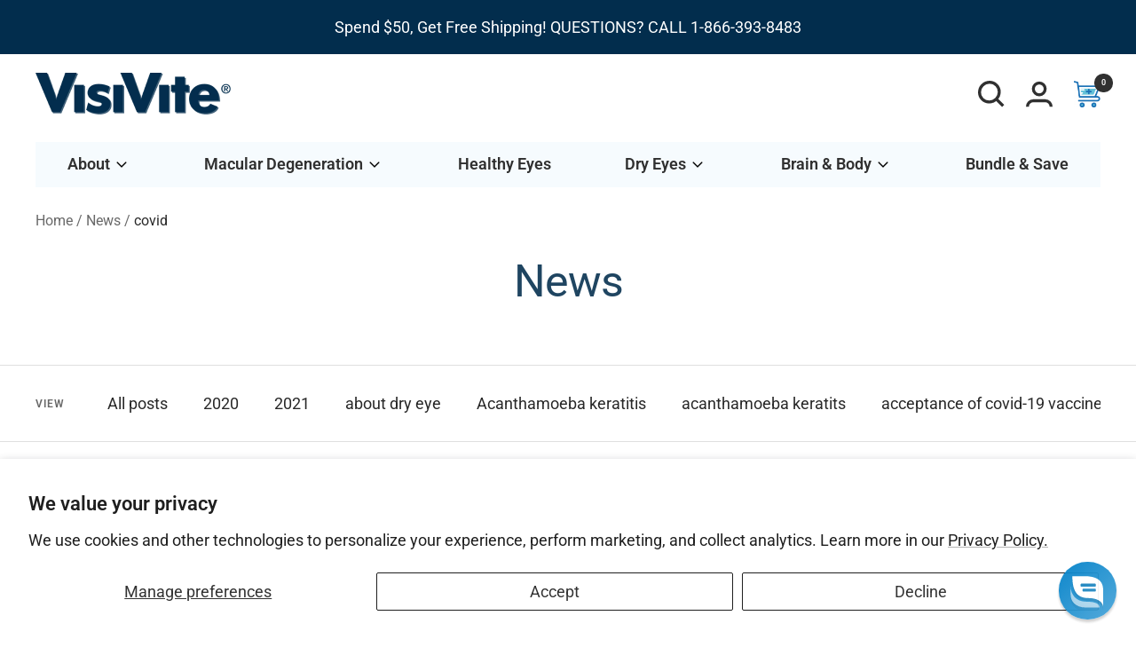

--- FILE ---
content_type: text/html; charset=utf-8
request_url: https://visivite.com/blogs/news/tagged/covid
body_size: 69155
content:










    
    
    
    
    
        
    
    




























    
    
    
    
    
        
    
    




























    
    
    
    
    
        
    
    


























    
    
    
    
    
        
    
    
























    
    
    
    
    
        
    
    
























    
    
    
    
    
        
    
    
























    
    
    
    
    
        
    
    
















<!doctype html><html class="no-js" lang="en" dir="ltr">
  <head><link href="//visivite.com/cdn/shop/t/63/assets/bss-hide-variant.css?v=17725125332701684091729073007" rel="stylesheet" type="text/css" media="all" />


    <!-- Start of Shoplift scripts -->
    <!-- 2024-03-28T01:20:34.1938157Z -->
<style>.shoplift-hide { opacity: 0 !important; }</style>
<script type="text/javascript">(function(rootPath, template){ /* Generated on 2024-04-25T07:14:23.7912740Z */var V=Object.defineProperty;var q=(g,u,d)=>u in g?V(g,u,{enumerable:!0,configurable:!0,writable:!0,value:d}):g[u]=d;var w=(g,u,d)=>(q(g,typeof u!="symbol"?u+"":u,d),d);(function(){"use strict";var g=" daum[ /]| deusu/| yadirectfetcher|(?:^|[^g])news|(?<! (?:channel/|google/))google(?!(app|/google| pixel))|(?<! cu)bot(?:[^\\w]|_|$)|(?<! ya(?:yandex)?)search|(?<!(?:lib))http|(?<![hg]m)score|@|\\(\\)|\\.com|^12345|^<|^[\\w \\.\\-\\(?:\\):]+(?:/v?\\d+(?:\\.\\d+)?(?:\\.\\d{1,10})*?)?(?:,|$)|^[^ ]{50,}$|^\\w+/[\\w\\(\\)]*$|^active|^ad muncher|^amaya|^avsdevicesdk/|^biglotron|^bot|^clamav[ /]|^client/|^cobweb/|^custom|^ddg[_-]android|^discourse|^dispatch/\\d|^downcast/|^duckduckgo|^facebook|^getright/|^gozilla/|^hatena|^hobbit|^hotzonu|^hwcdn/|^jeode/|^jetty/|^jigsaw|^microsoft bits|^movabletype|^mozilla/\\d\\.\\d \\(compatible;?\\)$|^mozilla/\\d\\.\\d \\w*$|^navermailapp|^netsurf|^offline explorer|^postman|^python|^rank|^read|^reed|^rest|^serf|^snapchat|^space bison|^svn|^swcd |^taringa|^thumbor/|^track|^valid|^w3c|^webbandit/|^webcopier|^wget|^whatsapp|^wordpress|^xenu link sleuth|^yahoo|^yandex|^zdm/\\d|^zoom marketplace/|^{{.*}}$|archive|ask jeeves/teoma|bit\\.ly/|bluecoat drtr|browsex|burpcollaborator|capture|catch|check|chrome-lighthouse|chromeframe|classifier|cloud|crawl|dareboost|datanyze|dejaclick|dmbrowser|download|evc-batch/|feed|firephp|gomezagent|headless|httrack|hubspot marketing grader|hydra|ibisbrowser|images|insight|inspect|iplabel|ips-agent|java(?!;)|library|mail\\.ru/|manager|neustar wpm|node|nutch|offbyone|optimize|pageburst|parser|perl|phantom|pingdom|powermarks|preview|proxy|ptst[ /]\\d|reputation|resolver|retriever|rexx;|rigor|robot|rss|scan|scrape|server|sogou|sparkler/|speedcurve|spider|splash|statuscake|supercleaner|synapse|synthetic|tools|torrent|trace|transcoder|url|virtuoso|wappalyzer|webglance|webkit2png|whatcms/|zgrab",u=/bot|spider|crawl|http|lighthouse/i,d;function P(){if(d instanceof RegExp)return d;try{d=new RegExp(g,"i")}catch{d=u}return d}function C(f){return!!f&&P().test(f)}class x{constructor(a,e,s,t){w(this,"shop");w(this,"storageSessionKey");w(this,"host");w(this,"cssHideClass");w(this,"testConfigs");this.shop=a,this.storageSessionKey=`SHOPLIFT_SESSION_${this.shop}`,this.host=e,this.cssHideClass=s,this.testConfigs=t}testsForUrl(a){const e=new URL(window.location.href),s=this.typeFromTemplate();return a.filter(t=>t.hypotheses.some(i=>i.isControl&&i.type===s&&i.affix===template.suffix||i.type==="theme")&&(!e.searchParams.has("view")||t.hypotheses.filter(i=>!i.isControl).map(i=>i.affix).includes(e.searchParams.get("view")??"")))}typeFromTemplate(){switch(template.type){case"collection-list":return"collectionList";case"page":return"landing";case"article":case"blog":case"cart":case"collection":case"index":case"product":case"search":return template.type;default:return null}}getLocalVisitor(){const a=window.localStorage.getItem(this.storageSessionKey);if(a)try{return JSON.parse(a)}catch{}return null}flagProcessing(a){const e=this.getLocalVisitor();e&&(e.isProcessing=a,this.updateLocalStorage(e))}async getRemoteVisitor(a){return(await this.makeRequest({method:"get",url:`${this.host}/api/v0/visitors/${a}`})).data}getUTMValue(a){const s=decodeURIComponent(window.location.search.substring(1)).split("&");for(let t=0;t<s.length;t++){const i=s[t].split("=");if(i[0]===a)return i[1]||null}return null}hidePage(){this.cssHideClass&&!window.document.documentElement.classList.contains(this.cssHideClass)&&(window.document.documentElement.classList.add(this.cssHideClass),setTimeout(this.removeAsyncHide(this.cssHideClass),2e3))}showPage(){this.cssHideClass&&this.removeAsyncHide(this.cssHideClass)()}getDeviceType(){function a(){let s=!1;return function(t){(/(android|bb\d+|meego).+mobile|avantgo|bada\/|blackberry|blazer|compal|elaine|fennec|hiptop|iemobile|ip(hone|od)|iris|kindle|lge |maemo|midp|mmp|mobile.+firefox|netfront|opera m(ob|in)i|palm( os)?|phone|p(ixi|re)\/|plucker|pocket|psp|series(4|6)0|symbian|treo|up\.(browser|link)|vodafone|wap|windows ce|xda|xiino/i.test(t)||/1207|6310|6590|3gso|4thp|50[1-6]i|770s|802s|a wa|abac|ac(er|oo|s\-)|ai(ko|rn)|al(av|ca|co)|amoi|an(ex|ny|yw)|aptu|ar(ch|go)|as(te|us)|attw|au(di|\-m|r |s )|avan|be(ck|ll|nq)|bi(lb|rd)|bl(ac|az)|br(e|v)w|bumb|bw\-(n|u)|c55\/|capi|ccwa|cdm\-|cell|chtm|cldc|cmd\-|co(mp|nd)|craw|da(it|ll|ng)|dbte|dc\-s|devi|dica|dmob|do(c|p)o|ds(12|\-d)|el(49|ai)|em(l2|ul)|er(ic|k0)|esl8|ez([4-7]0|os|wa|ze)|fetc|fly(\-|_)|g1 u|g560|gene|gf\-5|g\-mo|go(\.w|od)|gr(ad|un)|haie|hcit|hd\-(m|p|t)|hei\-|hi(pt|ta)|hp( i|ip)|hs\-c|ht(c(\-| |_|a|g|p|s|t)|tp)|hu(aw|tc)|i\-(20|go|ma)|i230|iac( |\-|\/)|ibro|idea|ig01|ikom|im1k|inno|ipaq|iris|ja(t|v)a|jbro|jemu|jigs|kddi|keji|kgt( |\/)|klon|kpt |kwc\-|kyo(c|k)|le(no|xi)|lg( g|\/(k|l|u)|50|54|\-[a-w])|libw|lynx|m1\-w|m3ga|m50\/|ma(te|ui|xo)|mc(01|21|ca)|m\-cr|me(rc|ri)|mi(o8|oa|ts)|mmef|mo(01|02|bi|de|do|t(\-| |o|v)|zz)|mt(50|p1|v )|mwbp|mywa|n10[0-2]|n20[2-3]|n30(0|2)|n50(0|2|5)|n7(0(0|1)|10)|ne((c|m)\-|on|tf|wf|wg|wt)|nok(6|i)|nzph|o2im|op(ti|wv)|oran|owg1|p800|pan(a|d|t)|pdxg|pg(13|\-([1-8]|c))|phil|pire|pl(ay|uc)|pn\-2|po(ck|rt|se)|prox|psio|pt\-g|qa\-a|qc(07|12|21|32|60|\-[2-7]|i\-)|qtek|r380|r600|raks|rim9|ro(ve|zo)|s55\/|sa(ge|ma|mm|ms|ny|va)|sc(01|h\-|oo|p\-)|sdk\/|se(c(\-|0|1)|47|mc|nd|ri)|sgh\-|shar|sie(\-|m)|sk\-0|sl(45|id)|sm(al|ar|b3|it|t5)|so(ft|ny)|sp(01|h\-|v\-|v )|sy(01|mb)|t2(18|50)|t6(00|10|18)|ta(gt|lk)|tcl\-|tdg\-|tel(i|m)|tim\-|t\-mo|to(pl|sh)|ts(70|m\-|m3|m5)|tx\-9|up(\.b|g1|si)|utst|v400|v750|veri|vi(rg|te)|vk(40|5[0-3]|\-v)|vm40|voda|vulc|vx(52|53|60|61|70|80|81|83|85|98)|w3c(\-| )|webc|whit|wi(g |nc|nw)|wmlb|wonu|x700|yas\-|your|zeto|zte\-/i.test(t.substr(0,4)))&&(s=!0)}(navigator.userAgent||navigator.vendor),s}function e(){let s=!1;return function(t){(/android|ipad|playbook|silk/i.test(t)||/1207|6310|6590|3gso|4thp|50[1-6]i|770s|802s|a wa|abac|ac(er|oo|s\-)|ai(ko|rn)|al(av|ca|co)|amoi|an(ex|ny|yw)|aptu|ar(ch|go)|as(te|us)|attw|au(di|\-m|r |s )|avan|be(ck|ll|nq)|bi(lb|rd)|bl(ac|az)|br(e|v)w|bumb|bw\-(n|u)|c55\/|capi|ccwa|cdm\-|cell|chtm|cldc|cmd\-|co(mp|nd)|craw|da(it|ll|ng)|dbte|dc\-s|devi|dica|dmob|do(c|p)o|ds(12|\-d)|el(49|ai)|em(l2|ul)|er(ic|k0)|esl8|ez([4-7]0|os|wa|ze)|fetc|fly(\-|_)|g1 u|g560|gene|gf\-5|g\-mo|go(\.w|od)|gr(ad|un)|haie|hcit|hd\-(m|p|t)|hei\-|hi(pt|ta)|hp( i|ip)|hs\-c|ht(c(\-| |_|a|g|p|s|t)|tp)|hu(aw|tc)|i\-(20|go|ma)|i230|iac( |\-|\/)|ibro|idea|ig01|ikom|im1k|inno|ipaq|iris|ja(t|v)a|jbro|jemu|jigs|kddi|keji|kgt( |\/)|klon|kpt |kwc\-|kyo(c|k)|le(no|xi)|lg( g|\/(k|l|u)|50|54|\-[a-w])|libw|lynx|m1\-w|m3ga|m50\/|ma(te|ui|xo)|mc(01|21|ca)|m\-cr|me(rc|ri)|mi(o8|oa|ts)|mmef|mo(01|02|bi|de|do|t(\-| |o|v)|zz)|mt(50|p1|v )|mwbp|mywa|n10[0-2]|n20[2-3]|n30(0|2)|n50(0|2|5)|n7(0(0|1)|10)|ne((c|m)\-|on|tf|wf|wg|wt)|nok(6|i)|nzph|o2im|op(ti|wv)|oran|owg1|p800|pan(a|d|t)|pdxg|pg(13|\-([1-8]|c))|phil|pire|pl(ay|uc)|pn\-2|po(ck|rt|se)|prox|psio|pt\-g|qa\-a|qc(07|12|21|32|60|\-[2-7]|i\-)|qtek|r380|r600|raks|rim9|ro(ve|zo)|s55\/|sa(ge|ma|mm|ms|ny|va)|sc(01|h\-|oo|p\-)|sdk\/|se(c(\-|0|1)|47|mc|nd|ri)|sgh\-|shar|sie(\-|m)|sk\-0|sl(45|id)|sm(al|ar|b3|it|t5)|so(ft|ny)|sp(01|h\-|v\-|v )|sy(01|mb)|t2(18|50)|t6(00|10|18)|ta(gt|lk)|tcl\-|tdg\-|tel(i|m)|tim\-|t\-mo|to(pl|sh)|ts(70|m\-|m3|m5)|tx\-9|up(\.b|g1|si)|utst|v400|v750|veri|vi(rg|te)|vk(40|5[0-3]|\-v)|vm40|voda|vulc|vx(52|53|60|61|70|80|81|83|85|98)|w3c(\-| )|webc|whit|wi(g |nc|nw)|wmlb|wonu|x700|yas\-|your|zeto|zte\-/i.test(t.substr(0,4)))&&(s=!0)}(navigator.userAgent||navigator.vendor),s}return a()?"mobile":e()?"tablet":"desktop"}removeAsyncHide(a){return()=>{a&&window.document.documentElement.classList.remove(a)}}async sendCartEvent(a){let e=await this.makeRequest({method:"get",url:`${window.location.origin}/cart.js`});e.data.note===null&&(e=await this.makeRequest({method:"post",url:`${window.location.origin}/cart/update.js`,data:JSON.stringify({note:""})}));const s={session_id:a,...e.data};await this.makeRequest({method:"post",url:`${this.host}/api/events/cart`,data:JSON.stringify(s)})}async makeRequest(a){const{url:e,method:s,headers:t}=a;return await new Promise((i,o)=>{const r=new XMLHttpRequest;if(r.open(s.toUpperCase(),e,!0),(!t||!t.Accept)&&r.setRequestHeader("Accept","application/json"),(!t||!t["Content-Type"])&&r.setRequestHeader("Content-Type","application/json"),t)for(const c in t)r.setRequestHeader(c,t[c]);(this.host.includes("ngrok.io")||this.host.includes("ngrok-free.app"))&&r.setRequestHeader("ngrok-skip-browser-warning","1234"),r.send(a.data),r.onreadystatechange=function(){if(this.readyState===XMLHttpRequest.DONE)if(this.status>=200&&this.status<400){const c={text:r.responseText,data:{}};try{c.data=JSON.parse(r.responseText)}catch{}i(c)}else o()}})}updateLocalStorage(a){window.localStorage.setItem(this.storageSessionKey,JSON.stringify(a))}getChannel(a){var s;return((s=[{"name":"cross-network","test":(v) => new RegExp(".*cross-network.*", "i").test(v.utmCampaign)},{"name":"direct","test":(v) => v.utmSource === "" && v.utmMedium === ""},{"name":"paid-shopping","test":(v) => (new RegExp("^(?:Google|IGShopping|aax-us-east\.amazon-adsystem\.com|aax\.amazon-adsystem\.com|alibaba|alibaba\.com|amazon|amazon\.co\.uk|amazon\.com|apps\.shopify\.com|checkout\.shopify\.com|checkout\.stripe\.com|cr\.shopping\.naver\.com|cr2\.shopping\.naver\.com|ebay|ebay\.co\.uk|ebay\.com|ebay\.com\.au|ebay\.de|etsy|etsy\.com|m\.alibaba\.com|m\.shopping\.naver\.com|mercadolibre|mercadolibre\.com|mercadolibre\.com\.ar|mercadolibre\.com\.mx|message\.alibaba\.com|msearch\.shopping\.naver\.com|nl\.shopping\.net|no\.shopping\.net|offer\.alibaba\.com|one\.walmart\.com|order\.shopping\.yahoo\.co\.jp|partners\.shopify\.com|s3\.amazonaws\.com|se\.shopping\.net|shop\.app|shopify|shopify\.com|shopping\.naver\.com|shopping\.yahoo\.co\.jp|shopping\.yahoo\.com|shopzilla|shopzilla\.com|simplycodes\.com|store\.shopping\.yahoo\.co\.jp|stripe|stripe\.com|uk\.shopping\.net|walmart|walmart\.com)$", "i").test(v.utmSource) || new RegExp("^(.*(([^a-df-z]|^)shop|shopping).*)$", "i").test(v.utmCampaign)) && new RegExp("^(.*cp.*|ppc|retargeting|paid.*)$", "i").test(v.utmMedium)},{"name":"paid-search","test":(v) => new RegExp("^(?:360\.cn|alice|aol|ar\.search\.yahoo\.com|ask|at\.search\.yahoo\.com|au\.search\.yahoo\.com|auone|avg|babylon|baidu|biglobe|biglobe\.co\.jp|biglobe\.ne\.jp|bing|br\.search\.yahoo\.com|ca\.search\.yahoo\.com|centrum\.cz|ch\.search\.yahoo\.com|cl\.search\.yahoo\.com|cn\.bing\.com|cnn|co\.search\.yahoo\.com|comcast|conduit|daum|daum\.net|de\.search\.yahoo\.com|dk\.search\.yahoo\.com|dogpile|dogpile\.com|duckduckgo|ecosia\.org|email\.seznam\.cz|eniro|es\.search\.yahoo\.com|espanol\.search\.yahoo\.com|exalead\.com|excite\.com|fi\.search\.yahoo\.com|firmy\.cz|fr\.search\.yahoo\.com|globo|go\.mail\.ru|google|google-play|hk\.search\.yahoo\.com|id\.search\.yahoo\.com|in\.search\.yahoo\.com|incredimail|it\.search\.yahoo\.com|kvasir|lens\.google\.com|lite\.qwant\.com|lycos|m\.baidu\.com|m\.naver\.com|m\.search\.naver\.com|m\.sogou\.com|mail\.rambler\.ru|mail\.yandex\.ru|malaysia\.search\.yahoo\.com|msn|msn\.com|mx\.search\.yahoo\.com|najdi|naver|naver\.com|news\.google\.com|nl\.search\.yahoo\.com|no\.search\.yahoo\.com|ntp\.msn\.com|nz\.search\.yahoo\.com|onet|onet\.pl|pe\.search\.yahoo\.com|ph\.search\.yahoo\.com|pl\.search\.yahoo\.com|play\.google\.com|qwant|qwant\.com|rakuten|rakuten\.co\.jp|rambler|rambler\.ru|se\.search\.yahoo\.com|search-results|search\.aol\.co\.uk|search\.aol\.com|search\.google\.com|search\.smt\.docomo\.ne\.jp|search\.ukr\.net|secureurl\.ukr\.net|seznam|seznam\.cz|sg\.search\.yahoo\.com|so\.com|sogou|sogou\.com|sp-web\.search\.auone\.jp|startsiden|startsiden\.no|suche\.aol\.de|terra|th\.search\.yahoo\.com|tr\.search\.yahoo\.com|tut\.by|tw\.search\.yahoo\.com|uk\.search\.yahoo\.com|ukr|us\.search\.yahoo\.com|virgilio|vn\.search\.yahoo\.com|wap\.sogou\.com|webmaster\.yandex\.ru|websearch\.rakuten\.co\.jp|yahoo|yahoo\.co\.jp|yahoo\.com|yandex|yandex\.by|yandex\.com|yandex\.com\.tr|yandex\.fr|yandex\.kz|yandex\.ru|yandex\.ua|yandex\.uz|zen\.yandex\.ru)$", "i").test(v.utmSource) && new RegExp("^(.*cp.*|ppc|retargeting|paid.*)$", "i").test(v.utmMedium)},{"name":"paid-social","test":(v) => new RegExp("^(?:43things|43things\.com|51\.com|5ch\.net|Hatena|ImageShack|academia\.edu|activerain|activerain\.com|activeworlds|activeworlds\.com|addthis|addthis\.com|airg\.ca|allnurses\.com|allrecipes\.com|alumniclass|alumniclass\.com|ameba\.jp|ameblo\.jp|americantowns|americantowns\.com|amp\.reddit\.com|ancestry\.com|anobii|anobii\.com|answerbag|answerbag\.com|answers\.yahoo\.com|aolanswers|aolanswers\.com|apps\.facebook\.com|ar\.pinterest\.com|artstation\.com|askubuntu|askubuntu\.com|asmallworld\.com|athlinks|athlinks\.com|away\.vk\.com|awe\.sm|b\.hatena\.ne\.jp|baby-gaga|baby-gaga\.com|babyblog\.ru|badoo|badoo\.com|bebo|bebo\.com|beforeitsnews|beforeitsnews\.com|bharatstudent|bharatstudent\.com|biip\.no|biswap\.org|bit\.ly|blackcareernetwork\.com|blackplanet|blackplanet\.com|blip\.fm|blog\.com|blog\.feedspot\.com|blog\.goo\.ne\.jp|blog\.naver\.com|blog\.yahoo\.co\.jp|blogg\.no|bloggang\.com|blogger|blogger\.com|blogher|blogher\.com|bloglines|bloglines\.com|blogs\.com|blogsome|blogsome\.com|blogspot|blogspot\.com|blogster|blogster\.com|blurtit|blurtit\.com|bookmarks\.yahoo\.co\.jp|bookmarks\.yahoo\.com|br\.pinterest\.com|brightkite|brightkite\.com|brizzly|brizzly\.com|business\.facebook\.com|buzzfeed|buzzfeed\.com|buzznet|buzznet\.com|cafe\.naver\.com|cafemom|cafemom\.com|camospace|camospace\.com|canalblog\.com|care\.com|care2|care2\.com|caringbridge\.org|catster|catster\.com|cbnt\.io|cellufun|cellufun\.com|centerblog\.net|chat\.zalo\.me|chegg\.com|chicagonow|chicagonow\.com|chiebukuro\.yahoo\.co\.jp|classmates|classmates\.com|classquest|classquest\.com|co\.pinterest\.com|cocolog-nifty|cocolog-nifty\.com|copainsdavant\.linternaute\.com|couchsurfing\.org|cozycot|cozycot\.com|cross\.tv|crunchyroll|crunchyroll\.com|cyworld|cyworld\.com|cz\.pinterest\.com|d\.hatena\.ne\.jp|dailystrength\.org|deluxe\.com|deviantart|deviantart\.com|dianping|dianping\.com|digg|digg\.com|diigo|diigo\.com|discover\.hubpages\.com|disqus|disqus\.com|dogster|dogster\.com|dol2day|dol2day\.com|doostang|doostang\.com|dopplr|dopplr\.com|douban|douban\.com|draft\.blogger\.com|draugiem\.lv|drugs-forum|drugs-forum\.com|dzone|dzone\.com|edublogs\.org|elftown|elftown\.com|epicurious\.com|everforo\.com|exblog\.jp|extole|extole\.com|facebook|facebook\.com|faceparty|faceparty\.com|fandom\.com|fanpop|fanpop\.com|fark|fark\.com|fb|fb\.me|fc2|fc2\.com|feedspot|feministing|feministing\.com|filmaffinity|filmaffinity\.com|flickr|flickr\.com|flipboard|flipboard\.com|folkdirect|folkdirect\.com|foodservice|foodservice\.com|forums\.androidcentral\.com|forums\.crackberry\.com|forums\.imore\.com|forums\.nexopia\.com|forums\.webosnation\.com|forums\.wpcentral\.com|fotki|fotki\.com|fotolog|fotolog\.com|foursquare|foursquare\.com|free\.facebook\.com|friendfeed|friendfeed\.com|fruehstueckstreff\.org|fubar|fubar\.com|gaiaonline|gaiaonline\.com|gamerdna|gamerdna\.com|gather\.com|geni\.com|getpocket\.com|glassboard|glassboard\.com|glassdoor|glassdoor\.com|godtube|godtube\.com|goldenline\.pl|goldstar|goldstar\.com|goo\.gl|gooblog|goodreads|goodreads\.com|google\+|googlegroups\.com|googleplus|govloop|govloop\.com|gowalla|gowalla\.com|gree\.jp|groups\.google\.com|gulli\.com|gutefrage\.net|habbo|habbo\.com|hi5|hi5\.com|hootsuite|hootsuite\.com|houzz|houzz\.com|hoverspot|hoverspot\.com|hr\.com|hu\.pinterest\.com|hubculture|hubculture\.com|hubpages\.com|hyves\.net|hyves\.nl|ibibo|ibibo\.com|id\.pinterest\.com|identi\.ca|ig|imageshack\.com|imageshack\.us|imvu|imvu\.com|in\.pinterest\.com|insanejournal|insanejournal\.com|instagram|instagram\.com|instapaper|instapaper\.com|internations\.org|interpals\.net|intherooms|intherooms\.com|irc-galleria\.net|is\.gd|italki|italki\.com|jammerdirect|jammerdirect\.com|jappy\.com|jappy\.de|kaboodle\.com|kakao|kakao\.com|kakaocorp\.com|kaneva|kaneva\.com|kin\.naver\.com|l\.facebook\.com|l\.instagram\.com|l\.messenger\.com|last\.fm|librarything|librarything\.com|lifestream\.aol\.com|line|line\.me|linkedin|linkedin\.com|listal|listal\.com|listography|listography\.com|livedoor\.com|livedoorblog|livejournal|livejournal\.com|lm\.facebook\.com|lnkd\.in|m\.blog\.naver\.com|m\.cafe\.naver\.com|m\.facebook\.com|m\.kin\.naver\.com|m\.vk\.com|m\.yelp\.com|mbga\.jp|medium\.com|meetin\.org|meetup|meetup\.com|meinvz\.net|meneame\.net|menuism\.com|messages\.google\.com|messages\.yahoo\.co\.jp|messenger|messenger\.com|mix\.com|mixi\.jp|mobile\.facebook\.com|mocospace|mocospace\.com|mouthshut|mouthshut\.com|movabletype|movabletype\.com|mubi|mubi\.com|my\.opera\.com|myanimelist\.net|myheritage|myheritage\.com|mylife|mylife\.com|mymodernmet|mymodernmet\.com|myspace|myspace\.com|netvibes|netvibes\.com|news\.ycombinator\.com|newsshowcase|nexopia|ngopost\.org|niconico|nicovideo\.jp|nightlifelink|nightlifelink\.com|ning|ning\.com|nl\.pinterest\.com|odnoklassniki\.ru|odnoklassniki\.ua|okwave\.jp|old\.reddit\.com|oneworldgroup\.org|onstartups|onstartups\.com|opendiary|opendiary\.com|oshiete\.goo\.ne\.jp|out\.reddit\.com|over-blog\.com|overblog\.com|paper\.li|partyflock\.nl|photobucket|photobucket\.com|pinboard|pinboard\.in|pingsta|pingsta\.com|pinterest|pinterest\.at|pinterest\.ca|pinterest\.ch|pinterest\.cl|pinterest\.co\.kr|pinterest\.co\.uk|pinterest\.com|pinterest\.com\.au|pinterest\.com\.mx|pinterest\.de|pinterest\.es|pinterest\.fr|pinterest\.it|pinterest\.jp|pinterest\.nz|pinterest\.ph|pinterest\.pt|pinterest\.ru|pinterest\.se|pixiv\.net|pl\.pinterest\.com|playahead\.se|plurk|plurk\.com|plus\.google\.com|plus\.url\.google\.com|pocket\.co|posterous|posterous\.com|pro\.homeadvisor\.com|pulse\.yahoo\.com|qapacity|qapacity\.com|quechup|quechup\.com|quora|quora\.com|qzone\.qq\.com|ravelry|ravelry\.com|reddit|reddit\.com|redux|redux\.com|renren|renren\.com|researchgate\.net|reunion|reunion\.com|reverbnation|reverbnation\.com|rtl\.de|ryze|ryze\.com|salespider|salespider\.com|scoop\.it|screenrant|screenrant\.com|scribd|scribd\.com|scvngr|scvngr\.com|secondlife|secondlife\.com|serverfault|serverfault\.com|shareit|sharethis|sharethis\.com|shvoong\.com|sites\.google\.com|skype|skyrock|skyrock\.com|slashdot\.org|slideshare\.net|smartnews\.com|snapchat|snapchat\.com|social|sociallife\.com\.br|socialvibe|socialvibe\.com|spaces\.live\.com|spoke|spoke\.com|spruz|spruz\.com|ssense\.com|stackapps|stackapps\.com|stackexchange|stackexchange\.com|stackoverflow|stackoverflow\.com|stardoll\.com|stickam|stickam\.com|studivz\.net|suomi24\.fi|superuser|superuser\.com|sweeva|sweeva\.com|t\.co|t\.me|tagged|tagged\.com|taggedmail|taggedmail\.com|talkbiznow|talkbiznow\.com|taringa\.net|techmeme|techmeme\.com|tencent|tencent\.com|tiktok|tiktok\.com|tinyurl|tinyurl\.com|toolbox|toolbox\.com|touch\.facebook\.com|tr\.pinterest\.com|travellerspoint|travellerspoint\.com|tripadvisor|tripadvisor\.com|trombi|trombi\.com|trustpilot|tudou|tudou\.com|tuenti|tuenti\.com|tumblr|tumblr\.com|tweetdeck|tweetdeck\.com|twitter|twitter\.com|twoo\.com|typepad|typepad\.com|unblog\.fr|urbanspoon\.com|ushareit\.com|ushi\.cn|vampirefreaks|vampirefreaks\.com|vampirerave|vampirerave\.com|vg\.no|video\.ibm\.com|vk\.com|vkontakte\.ru|wakoopa|wakoopa\.com|wattpad|wattpad\.com|web\.facebook\.com|web\.skype\.com|webshots|webshots\.com|wechat|wechat\.com|weebly|weebly\.com|weibo|weibo\.com|wer-weiss-was\.de|weread|weread\.com|whatsapp|whatsapp\.com|wiki\.answers\.com|wikihow\.com|wikitravel\.org|woot\.com|wordpress|wordpress\.com|wordpress\.org|xanga|xanga\.com|xing|xing\.com|yahoo-mbga\.jp|yammer|yammer\.com|yelp|yelp\.co\.uk|yelp\.com|youroom\.in|za\.pinterest\.com|zalo|zoo\.gr|zooppa|zooppa\.com)$", "i").test(v.utmSource) && new RegExp("^(.*cp.*|ppc|retargeting|paid.*)$", "i").test(v.utmMedium)},{"name":"paid-video","test":(v) => new RegExp("^(?:blog\.twitch\.tv|crackle|crackle\.com|curiositystream|curiositystream\.com|d\.tube|dailymotion|dailymotion\.com|dashboard\.twitch\.tv|disneyplus|disneyplus\.com|fast\.wistia\.net|help\.hulu\.com|help\.netflix\.com|hulu|hulu\.com|id\.twitch\.tv|iq\.com|iqiyi|iqiyi\.com|jobs\.netflix\.com|justin\.tv|m\.twitch\.tv|m\.youtube\.com|music\.youtube\.com|netflix|netflix\.com|player\.twitch\.tv|player\.vimeo\.com|ted|ted\.com|twitch|twitch\.tv|utreon|utreon\.com|veoh|veoh\.com|viadeo\.journaldunet\.com|vimeo|vimeo\.com|wistia|wistia\.com|youku|youku\.com|youtube|youtube\.com)$", "i").test(v.utmSource) && new RegExp("^(.*cp.*|ppc|retargeting|paid.*)$", "i").test(v.utmMedium)},{"name":"display","test":(v) => new RegExp("^(?:display|banner|expandable|interstitial|cpm)$", "i").test(v.utmMedium)},{"name":"paid-other","test":(v) => new RegExp("^(.*cp.*|ppc|retargeting|paid.*)$", "i").test(v.utmMedium)},{"name":"organic-shopping","test":(v) => new RegExp("^(?:360\.cn|alice|aol|ar\.search\.yahoo\.com|ask|at\.search\.yahoo\.com|au\.search\.yahoo\.com|auone|avg|babylon|baidu|biglobe|biglobe\.co\.jp|biglobe\.ne\.jp|bing|br\.search\.yahoo\.com|ca\.search\.yahoo\.com|centrum\.cz|ch\.search\.yahoo\.com|cl\.search\.yahoo\.com|cn\.bing\.com|cnn|co\.search\.yahoo\.com|comcast|conduit|daum|daum\.net|de\.search\.yahoo\.com|dk\.search\.yahoo\.com|dogpile|dogpile\.com|duckduckgo|ecosia\.org|email\.seznam\.cz|eniro|es\.search\.yahoo\.com|espanol\.search\.yahoo\.com|exalead\.com|excite\.com|fi\.search\.yahoo\.com|firmy\.cz|fr\.search\.yahoo\.com|globo|go\.mail\.ru|google|google-play|hk\.search\.yahoo\.com|id\.search\.yahoo\.com|in\.search\.yahoo\.com|incredimail|it\.search\.yahoo\.com|kvasir|lens\.google\.com|lite\.qwant\.com|lycos|m\.baidu\.com|m\.naver\.com|m\.search\.naver\.com|m\.sogou\.com|mail\.rambler\.ru|mail\.yandex\.ru|malaysia\.search\.yahoo\.com|msn|msn\.com|mx\.search\.yahoo\.com|najdi|naver|naver\.com|news\.google\.com|nl\.search\.yahoo\.com|no\.search\.yahoo\.com|ntp\.msn\.com|nz\.search\.yahoo\.com|onet|onet\.pl|pe\.search\.yahoo\.com|ph\.search\.yahoo\.com|pl\.search\.yahoo\.com|play\.google\.com|qwant|qwant\.com|rakuten|rakuten\.co\.jp|rambler|rambler\.ru|se\.search\.yahoo\.com|search-results|search\.aol\.co\.uk|search\.aol\.com|search\.google\.com|search\.smt\.docomo\.ne\.jp|search\.ukr\.net|secureurl\.ukr\.net|seznam|seznam\.cz|sg\.search\.yahoo\.com|so\.com|sogou|sogou\.com|sp-web\.search\.auone\.jp|startsiden|startsiden\.no|suche\.aol\.de|terra|th\.search\.yahoo\.com|tr\.search\.yahoo\.com|tut\.by|tw\.search\.yahoo\.com|uk\.search\.yahoo\.com|ukr|us\.search\.yahoo\.com|virgilio|vn\.search\.yahoo\.com|wap\.sogou\.com|webmaster\.yandex\.ru|websearch\.rakuten\.co\.jp|yahoo|yahoo\.co\.jp|yahoo\.com|yandex|yandex\.by|yandex\.com|yandex\.com\.tr|yandex\.fr|yandex\.kz|yandex\.ru|yandex\.ua|yandex\.uz|zen\.yandex\.ru)$", "i").test(v.utmSource) || new RegExp("^(.*(([^a-df-z]|^)shop|shopping).*)$", "i").test(v.utmCampaign)},{"name":"organic-social","test":(v) => new RegExp("^(?:43things|43things\.com|51\.com|5ch\.net|Hatena|ImageShack|academia\.edu|activerain|activerain\.com|activeworlds|activeworlds\.com|addthis|addthis\.com|airg\.ca|allnurses\.com|allrecipes\.com|alumniclass|alumniclass\.com|ameba\.jp|ameblo\.jp|americantowns|americantowns\.com|amp\.reddit\.com|ancestry\.com|anobii|anobii\.com|answerbag|answerbag\.com|answers\.yahoo\.com|aolanswers|aolanswers\.com|apps\.facebook\.com|ar\.pinterest\.com|artstation\.com|askubuntu|askubuntu\.com|asmallworld\.com|athlinks|athlinks\.com|away\.vk\.com|awe\.sm|b\.hatena\.ne\.jp|baby-gaga|baby-gaga\.com|babyblog\.ru|badoo|badoo\.com|bebo|bebo\.com|beforeitsnews|beforeitsnews\.com|bharatstudent|bharatstudent\.com|biip\.no|biswap\.org|bit\.ly|blackcareernetwork\.com|blackplanet|blackplanet\.com|blip\.fm|blog\.com|blog\.feedspot\.com|blog\.goo\.ne\.jp|blog\.naver\.com|blog\.yahoo\.co\.jp|blogg\.no|bloggang\.com|blogger|blogger\.com|blogher|blogher\.com|bloglines|bloglines\.com|blogs\.com|blogsome|blogsome\.com|blogspot|blogspot\.com|blogster|blogster\.com|blurtit|blurtit\.com|bookmarks\.yahoo\.co\.jp|bookmarks\.yahoo\.com|br\.pinterest\.com|brightkite|brightkite\.com|brizzly|brizzly\.com|business\.facebook\.com|buzzfeed|buzzfeed\.com|buzznet|buzznet\.com|cafe\.naver\.com|cafemom|cafemom\.com|camospace|camospace\.com|canalblog\.com|care\.com|care2|care2\.com|caringbridge\.org|catster|catster\.com|cbnt\.io|cellufun|cellufun\.com|centerblog\.net|chat\.zalo\.me|chegg\.com|chicagonow|chicagonow\.com|chiebukuro\.yahoo\.co\.jp|classmates|classmates\.com|classquest|classquest\.com|co\.pinterest\.com|cocolog-nifty|cocolog-nifty\.com|copainsdavant\.linternaute\.com|couchsurfing\.org|cozycot|cozycot\.com|cross\.tv|crunchyroll|crunchyroll\.com|cyworld|cyworld\.com|cz\.pinterest\.com|d\.hatena\.ne\.jp|dailystrength\.org|deluxe\.com|deviantart|deviantart\.com|dianping|dianping\.com|digg|digg\.com|diigo|diigo\.com|discover\.hubpages\.com|disqus|disqus\.com|dogster|dogster\.com|dol2day|dol2day\.com|doostang|doostang\.com|dopplr|dopplr\.com|douban|douban\.com|draft\.blogger\.com|draugiem\.lv|drugs-forum|drugs-forum\.com|dzone|dzone\.com|edublogs\.org|elftown|elftown\.com|epicurious\.com|everforo\.com|exblog\.jp|extole|extole\.com|facebook|facebook\.com|faceparty|faceparty\.com|fandom\.com|fanpop|fanpop\.com|fark|fark\.com|fb|fb\.me|fc2|fc2\.com|feedspot|feministing|feministing\.com|filmaffinity|filmaffinity\.com|flickr|flickr\.com|flipboard|flipboard\.com|folkdirect|folkdirect\.com|foodservice|foodservice\.com|forums\.androidcentral\.com|forums\.crackberry\.com|forums\.imore\.com|forums\.nexopia\.com|forums\.webosnation\.com|forums\.wpcentral\.com|fotki|fotki\.com|fotolog|fotolog\.com|foursquare|foursquare\.com|free\.facebook\.com|friendfeed|friendfeed\.com|fruehstueckstreff\.org|fubar|fubar\.com|gaiaonline|gaiaonline\.com|gamerdna|gamerdna\.com|gather\.com|geni\.com|getpocket\.com|glassboard|glassboard\.com|glassdoor|glassdoor\.com|godtube|godtube\.com|goldenline\.pl|goldstar|goldstar\.com|goo\.gl|gooblog|goodreads|goodreads\.com|google\+|googlegroups\.com|googleplus|govloop|govloop\.com|gowalla|gowalla\.com|gree\.jp|groups\.google\.com|gulli\.com|gutefrage\.net|habbo|habbo\.com|hi5|hi5\.com|hootsuite|hootsuite\.com|houzz|houzz\.com|hoverspot|hoverspot\.com|hr\.com|hu\.pinterest\.com|hubculture|hubculture\.com|hubpages\.com|hyves\.net|hyves\.nl|ibibo|ibibo\.com|id\.pinterest\.com|identi\.ca|ig|imageshack\.com|imageshack\.us|imvu|imvu\.com|in\.pinterest\.com|insanejournal|insanejournal\.com|instagram|instagram\.com|instapaper|instapaper\.com|internations\.org|interpals\.net|intherooms|intherooms\.com|irc-galleria\.net|is\.gd|italki|italki\.com|jammerdirect|jammerdirect\.com|jappy\.com|jappy\.de|kaboodle\.com|kakao|kakao\.com|kakaocorp\.com|kaneva|kaneva\.com|kin\.naver\.com|l\.facebook\.com|l\.instagram\.com|l\.messenger\.com|last\.fm|librarything|librarything\.com|lifestream\.aol\.com|line|line\.me|linkedin|linkedin\.com|listal|listal\.com|listography|listography\.com|livedoor\.com|livedoorblog|livejournal|livejournal\.com|lm\.facebook\.com|lnkd\.in|m\.blog\.naver\.com|m\.cafe\.naver\.com|m\.facebook\.com|m\.kin\.naver\.com|m\.vk\.com|m\.yelp\.com|mbga\.jp|medium\.com|meetin\.org|meetup|meetup\.com|meinvz\.net|meneame\.net|menuism\.com|messages\.google\.com|messages\.yahoo\.co\.jp|messenger|messenger\.com|mix\.com|mixi\.jp|mobile\.facebook\.com|mocospace|mocospace\.com|mouthshut|mouthshut\.com|movabletype|movabletype\.com|mubi|mubi\.com|my\.opera\.com|myanimelist\.net|myheritage|myheritage\.com|mylife|mylife\.com|mymodernmet|mymodernmet\.com|myspace|myspace\.com|netvibes|netvibes\.com|news\.ycombinator\.com|newsshowcase|nexopia|ngopost\.org|niconico|nicovideo\.jp|nightlifelink|nightlifelink\.com|ning|ning\.com|nl\.pinterest\.com|odnoklassniki\.ru|odnoklassniki\.ua|okwave\.jp|old\.reddit\.com|oneworldgroup\.org|onstartups|onstartups\.com|opendiary|opendiary\.com|oshiete\.goo\.ne\.jp|out\.reddit\.com|over-blog\.com|overblog\.com|paper\.li|partyflock\.nl|photobucket|photobucket\.com|pinboard|pinboard\.in|pingsta|pingsta\.com|pinterest|pinterest\.at|pinterest\.ca|pinterest\.ch|pinterest\.cl|pinterest\.co\.kr|pinterest\.co\.uk|pinterest\.com|pinterest\.com\.au|pinterest\.com\.mx|pinterest\.de|pinterest\.es|pinterest\.fr|pinterest\.it|pinterest\.jp|pinterest\.nz|pinterest\.ph|pinterest\.pt|pinterest\.ru|pinterest\.se|pixiv\.net|pl\.pinterest\.com|playahead\.se|plurk|plurk\.com|plus\.google\.com|plus\.url\.google\.com|pocket\.co|posterous|posterous\.com|pro\.homeadvisor\.com|pulse\.yahoo\.com|qapacity|qapacity\.com|quechup|quechup\.com|quora|quora\.com|qzone\.qq\.com|ravelry|ravelry\.com|reddit|reddit\.com|redux|redux\.com|renren|renren\.com|researchgate\.net|reunion|reunion\.com|reverbnation|reverbnation\.com|rtl\.de|ryze|ryze\.com|salespider|salespider\.com|scoop\.it|screenrant|screenrant\.com|scribd|scribd\.com|scvngr|scvngr\.com|secondlife|secondlife\.com|serverfault|serverfault\.com|shareit|sharethis|sharethis\.com|shvoong\.com|sites\.google\.com|skype|skyrock|skyrock\.com|slashdot\.org|slideshare\.net|smartnews\.com|snapchat|snapchat\.com|social|sociallife\.com\.br|socialvibe|socialvibe\.com|spaces\.live\.com|spoke|spoke\.com|spruz|spruz\.com|ssense\.com|stackapps|stackapps\.com|stackexchange|stackexchange\.com|stackoverflow|stackoverflow\.com|stardoll\.com|stickam|stickam\.com|studivz\.net|suomi24\.fi|superuser|superuser\.com|sweeva|sweeva\.com|t\.co|t\.me|tagged|tagged\.com|taggedmail|taggedmail\.com|talkbiznow|talkbiznow\.com|taringa\.net|techmeme|techmeme\.com|tencent|tencent\.com|tiktok|tiktok\.com|tinyurl|tinyurl\.com|toolbox|toolbox\.com|touch\.facebook\.com|tr\.pinterest\.com|travellerspoint|travellerspoint\.com|tripadvisor|tripadvisor\.com|trombi|trombi\.com|trustpilot|tudou|tudou\.com|tuenti|tuenti\.com|tumblr|tumblr\.com|tweetdeck|tweetdeck\.com|twitter|twitter\.com|twoo\.com|typepad|typepad\.com|unblog\.fr|urbanspoon\.com|ushareit\.com|ushi\.cn|vampirefreaks|vampirefreaks\.com|vampirerave|vampirerave\.com|vg\.no|video\.ibm\.com|vk\.com|vkontakte\.ru|wakoopa|wakoopa\.com|wattpad|wattpad\.com|web\.facebook\.com|web\.skype\.com|webshots|webshots\.com|wechat|wechat\.com|weebly|weebly\.com|weibo|weibo\.com|wer-weiss-was\.de|weread|weread\.com|whatsapp|whatsapp\.com|wiki\.answers\.com|wikihow\.com|wikitravel\.org|woot\.com|wordpress|wordpress\.com|wordpress\.org|xanga|xanga\.com|xing|xing\.com|yahoo-mbga\.jp|yammer|yammer\.com|yelp|yelp\.co\.uk|yelp\.com|youroom\.in|za\.pinterest\.com|zalo|zoo\.gr|zooppa|zooppa\.com)$", "i").test(v.utmSource) || new RegExp("^(?:social|social-network|social-media|sm|social network|social media)$", "i").test(v.utmMedium)},{"name":"organic-video","test":(v) => new RegExp("^(?:blog\.twitch\.tv|crackle|crackle\.com|curiositystream|curiositystream\.com|d\.tube|dailymotion|dailymotion\.com|dashboard\.twitch\.tv|disneyplus|disneyplus\.com|fast\.wistia\.net|help\.hulu\.com|help\.netflix\.com|hulu|hulu\.com|id\.twitch\.tv|iq\.com|iqiyi|iqiyi\.com|jobs\.netflix\.com|justin\.tv|m\.twitch\.tv|m\.youtube\.com|music\.youtube\.com|netflix|netflix\.com|player\.twitch\.tv|player\.vimeo\.com|ted|ted\.com|twitch|twitch\.tv|utreon|utreon\.com|veoh|veoh\.com|viadeo\.journaldunet\.com|vimeo|vimeo\.com|wistia|wistia\.com|youku|youku\.com|youtube|youtube\.com)$", "i").test(v.utmSource) || new RegExp("^(.*video.*)$", "i").test(v.utmMedium)},{"name":"organic-search","test":(v) => new RegExp("^(?:360\.cn|alice|aol|ar\.search\.yahoo\.com|ask|at\.search\.yahoo\.com|au\.search\.yahoo\.com|auone|avg|babylon|baidu|biglobe|biglobe\.co\.jp|biglobe\.ne\.jp|bing|br\.search\.yahoo\.com|ca\.search\.yahoo\.com|centrum\.cz|ch\.search\.yahoo\.com|cl\.search\.yahoo\.com|cn\.bing\.com|cnn|co\.search\.yahoo\.com|comcast|conduit|daum|daum\.net|de\.search\.yahoo\.com|dk\.search\.yahoo\.com|dogpile|dogpile\.com|duckduckgo|ecosia\.org|email\.seznam\.cz|eniro|es\.search\.yahoo\.com|espanol\.search\.yahoo\.com|exalead\.com|excite\.com|fi\.search\.yahoo\.com|firmy\.cz|fr\.search\.yahoo\.com|globo|go\.mail\.ru|google|google-play|hk\.search\.yahoo\.com|id\.search\.yahoo\.com|in\.search\.yahoo\.com|incredimail|it\.search\.yahoo\.com|kvasir|lens\.google\.com|lite\.qwant\.com|lycos|m\.baidu\.com|m\.naver\.com|m\.search\.naver\.com|m\.sogou\.com|mail\.rambler\.ru|mail\.yandex\.ru|malaysia\.search\.yahoo\.com|msn|msn\.com|mx\.search\.yahoo\.com|najdi|naver|naver\.com|news\.google\.com|nl\.search\.yahoo\.com|no\.search\.yahoo\.com|ntp\.msn\.com|nz\.search\.yahoo\.com|onet|onet\.pl|pe\.search\.yahoo\.com|ph\.search\.yahoo\.com|pl\.search\.yahoo\.com|play\.google\.com|qwant|qwant\.com|rakuten|rakuten\.co\.jp|rambler|rambler\.ru|se\.search\.yahoo\.com|search-results|search\.aol\.co\.uk|search\.aol\.com|search\.google\.com|search\.smt\.docomo\.ne\.jp|search\.ukr\.net|secureurl\.ukr\.net|seznam|seznam\.cz|sg\.search\.yahoo\.com|so\.com|sogou|sogou\.com|sp-web\.search\.auone\.jp|startsiden|startsiden\.no|suche\.aol\.de|terra|th\.search\.yahoo\.com|tr\.search\.yahoo\.com|tut\.by|tw\.search\.yahoo\.com|uk\.search\.yahoo\.com|ukr|us\.search\.yahoo\.com|virgilio|vn\.search\.yahoo\.com|wap\.sogou\.com|webmaster\.yandex\.ru|websearch\.rakuten\.co\.jp|yahoo|yahoo\.co\.jp|yahoo\.com|yandex|yandex\.by|yandex\.com|yandex\.com\.tr|yandex\.fr|yandex\.kz|yandex\.ru|yandex\.ua|yandex\.uz|zen\.yandex\.ru)$", "i").test(v.utmSource) || v.utmMedium.toLowerCase() === "organic"},{"name":"referral","test":(v) => new RegExp("^(?:referral|app|link)$", "i").test(v.utmMedium)},{"name":"email","test":(v) => new RegExp("^(?:email|e-mail|e_mail|e mail)$", "i").test(v.utmMedium) || new RegExp("^(?:email|e-mail|e_mail|e mail)$", "i").test(v.utmSource)},{"name":"affiliate","test":(v) => v.utmMedium.toLowerCase() === "affiliate"},{"name":"audio","test":(v) => v.utmMedium.toLowerCase() === "audio"},{"name":"sms","test":(v) => v.utmSource.toLowerCase() === "sms" || v.utmMedium.toLowerCase() === "sms"},{"name":"mobile-push-notification","test":(v) => v.utmSource.toLowerCase() === "firebase" || new RegExp("(?:.*mobile.*|.*notification.*|push$)", "i").test(v.utmMedium)}].find(t=>t.test(a)))==null?void 0:s.name)??"other"}}class S extends x{constructor(e,s,t,i,o){super(e,s,t?"shoplift-hide":"",o);w(this,"sendPageView",!1);this.testConfigs=o,this.sendPageView=!!i}async init(){if(window.Shopify&&window.Shopify.designMode||window.location.href.includes("slScreenshot=true")||C(navigator.userAgent))return;const e=this.getDeviceType(),s=this.getUTMValue("utm_source")??"",t=this.getUTMValue("utm_medium")??"",i=this.getUTMValue("utm_campaign")??"",o=this.getUTMValue("utm_content")??"",r=window.document.referrer;if(this.flagProcessing(!0),await this.handleVisitorTest(e,s,t,i,o,r))return;this.showPage();const n=await this.getVisitor();this.flagProcessing(!1),console.log("SHOPLIFT SCRIPT INITIALIZED!"),window.shoplift=!0,n&&(this.sendPageView&&await this.createPageView(n),await this.sendCartEvent(n.id))}async handleVisitorTest(e,s,t,i,o,r){const c={device:e!=="tablet"?e:"mobile",utmSource:s,utmMedium:t,utmCampaign:i,utmContent:o,referrer:r};let n=await this.getVisitor();if(this.isThemePreview()){if(n===null&&!this.hasThemeTest(this.testConfigs)||n&&!this.hasThemeTest(this.testConfigs)&&!n.visitorTests.some(l=>l.isThemeTest))return!0;if(n&&!this.hasThemeTest(this.testConfigs)&&n.visitorTests.some(l=>l.isThemeTest)){this.hidePage();const l=new URL(window.location.toString());return l.searchParams.set("preview_theme_id",""),window.location.assign(l),!0}this.clearThemeBar()}const v=await this.filterTestsByAudience(this.testConfigs,n,c);let m=this.testsForUrl(v);const k=m.length>0;if(k&&n){const l=this.getVisitorHypothesis(n,m);if(l){const h=this.considerRedirect(l);return h&&this.redirect(l),h}}if(k){if(this.hasThemeAndTemplateTests(v)){const y=n?this.visitorActiveTestType(n):null;let b;switch(y){case"template":b=p=>p!=="theme";break;case"theme":b=p=>p==="theme";break;case null:b=Math.random()>.5?p=>p==="theme":p=>p!=="theme";break}m=m.filter(p=>p.hypotheses.some(T=>T.isControl&&b(T.type)))}if(m.length===0)return n??(n=this.createLocalVisitor(c)),!1;const l=m[Math.floor(Math.random()*m.length)],h=this.pickHypothesis(l);if(h){n===null?n=this.createLocalVisitorInTest(c,l.id,h.id,h.type==="theme"):n=this.addLocalVisitorToTest(n,l.id,h.id,h.type==="theme");const y=this.considerRedirect(h);return y&&this.redirect(h),y}}return n===null&&(n=this.createLocalVisitor(c)),!1}getVisitorHypothesis(e,s){return s.reduce((t,i)=>t.concat(i.hypotheses),[]).find(t=>e.visitorTests.some(i=>i.hypothesisId===t.id))}async createVisitor(e,s){const t={shop:e,...s};return(await this.makeRequest({method:"post",url:`${this.host}/api/v0/visitors`,data:JSON.stringify(t)})).data}async createPageView(e){const s={path:window.location.href,visitorId:e.id,cart:null,customer:null};return(await this.makeRequest({method:"post",url:`${this.host}/api/events/page-view`,headers:{"Content-Type":"text/plain"},data:JSON.stringify(s)})).data}async createVisitorInTest(e,s,t,i){const o={shop:e,testId:s,referrer:t.referrer,device:t.device,utmSource:t.utmSource,utmMedium:t.utmMedium,utmContent:t.utmContent,utmCampaign:t.utmCampaign,isControl:i};return(await this.makeRequest({method:"post",url:`${this.host}/api/v0/visitors/create-in-test`,data:JSON.stringify(o)})).data}async includeInTest(e,s,t){return(await this.makeRequest({method:"post",url:`${this.host}/api/v0/visitors/${e.id}/add-to-test`,data:JSON.stringify({testId:s,isControl:t})})).data}createLocalVisitor(e){const s={...e,id:"",createdAt:new Date,needsPersistence:!0,isProcessing:!0,visitorTests:[]};return this.updateLocalStorage(s),s}createLocalVisitorInTest(e,s,t,i){const o={...e,id:"",createdAt:new Date,needsPersistence:!0,isProcessing:!0,visitorTests:[{testId:s,hypothesisId:t,isThemeTest:i,needsPersistence:!0}]};return this.updateLocalStorage(o),o}addLocalVisitorToTest(e,s,t,i){return e.visitorTests.push({testId:s,hypothesisId:t,isThemeTest:i,needsPersistence:!0}),this.updateLocalStorage(e),e}updateLocalStorage(e){window.localStorage.setItem(this.storageSessionKey,JSON.stringify(e))}getVisitorHypotheses(e){return e.visitorTests.map(s=>{var t;return(t=this.testConfigs.find(i=>i.hypotheses.some(o=>o.id===s.hypothesisId)))==null?void 0:t.hypotheses.find(i=>i.id==s.hypothesisId)}).filter(s=>!!s)}getHypothesis(e){return this.testConfigs.filter(s=>s.hypotheses.some(t=>t.id===e)).map(s=>s.hypotheses.find(t=>t.id===e))[0]}async filterTestsByAudience(e,s,t){const i=[];for(const o of e)await this.isTargetAudience(o,s||t,s===null||s.createdAt>=o.startAt)&&i.push(o);return i}async isTargetAudience(e,s,t){let i=null;e.requiresCountry&&(this.hidePage(),i=(await this.makeRequest({method:"get",url:`${this.host}/api/v0/visitors/get-country`})).data);const o=this.getChannel(s);return(e.device==="all"||e.device===s.device)&&(e.visitorOption==="all"||e.visitorOption==="new"&&t||e.visitorOption==="returning"&&!t)&&(e.targetAudiences.length===0||e.targetAudiences.reduce((r,c)=>r||c.reduce((n,v)=>n&&v(s,t,o,i),!0),!1))}pickHypothesis(e){let s=Math.random();const t=e.hypotheses.reduce((o,r)=>o+r.visitorCount,0);return e.hypotheses.sort((o,r)=>o.isControl?r.isControl?0:-1:r.isControl?1:0).reduce((o,r)=>{if(o!==null)return o;const n=e.hypotheses.reduce((v,m)=>v&&m.visitorCount>20,!0)?r.visitorCount/t-r.trafficPercentage:0;return s<=r.trafficPercentage-n?r:(s-=r.trafficPercentage,null)},null)}considerRedirect(e){if(e!==null){const s=new URL(window.location.toString());if(!e.isControl&&(e.type!=="theme"&&e.affix!==s.searchParams.get("view")||e.type!=="theme"&&e.redirectPath&&!s.pathname.endsWith(e.redirectPath)||e.type==="theme"&&!this.isThemePreview()))return this.hidePage(),!0}return!1}redirect(e){if(e.isControl)return;const s=new URL(window.location.toString());if(e.redirectPath){const t=RegExp("^(/w{2}-w{2})/").exec(s.pathname);if(t&&t.length>1){const i=t[1];s.pathname=`${i}${e.redirectPath}`}else s.pathname=e.redirectPath}else e.type==="theme"?(s.searchParams.set("_ab","0"),s.searchParams.set("_fd","0"),s.searchParams.set("_sc","1"),s.searchParams.set("preview_theme_id",e.themeId.toString())):s.searchParams.set("view",e.affix);window.location.assign(s)}clearThemeBar(){this.waitForElement("#preview-bar-iframe").then(e=>e.remove()).catch(e=>console.error(e))}waitForElement(e){return new Promise(s=>{const t=document.querySelector(e);if(t){s(t);return}const i=new MutationObserver(o=>{const r=document.querySelector(e);if(r){i.disconnect(),s(r);return}});i.observe(document.documentElement,{childList:!0,subtree:!0})})}async getVisitor(){const e=this.getLocalVisitor();if(e===null||typeof e.id!="string")return null;const s=typeof e.visitorTests<"u"?e.visitorTests.filter(i=>i.needsPersistence):[];let t=null;for(const i of s){const o=this.getHypothesis(i.hypothesisId);o&&(e.needsPersistence?(t=await this.createVisitorInTest(this.shop,i.testId,e,o.isControl),e.needsPersistence=!1):t=await this.includeInTest(e,i.testId,o.isControl))}return e.needsPersistence&&t===null&&(t=await this.createVisitor(this.shop,e)),t!==null?(this.updateLocalStorage(t),t):typeof e.visitorTests<"u"?e:(t=await this.getRemoteVisitor(e.id),t&&this.updateLocalStorage(t),t)}isThemePreview(){return window.document.cookie.includes("preview_theme=1")}hasThemeTest(e){return e.some(s=>s.hypotheses.some(t=>t.type==="theme"))}hasThemeAndTemplateTests(e){return this.hasThemeTest(e)&&e.some(s=>s.hypotheses.some(t=>t.type!=="theme"))}visitorActiveTestType(e){const s=e.visitorTests.filter(t=>this.testConfigs.some(i=>i.hypotheses.some(o=>o.id==t.hypothesisId)));return s.length===0?null:s.some(t=>t.isThemeTest)?"theme":"template"}}(async function(){await(window.shopliftInstance=new S("visivite.myshopify.com","https://app.shoplift.ai",false,false,[])).init()})()})(); })("/", { suffix: "", type: "blog" })</script>
    <!-- End of Shoplift scripts -->
<meta name="google-site-verification" content="1u_6SMklkPY6g8gnbe86YoPh8Q7GUGshbkzqhszO3kA" />
    <meta charset="utf-8">
    <meta
      name="viewport"
      content="width=device-width, initial-scale=1.0, height=device-height, minimum-scale=1.0, maximum-scale=1.0">
    <meta name="theme-color" content="#fff">

    <title>
      VisiVite Blog - Updated Eye Health News and Information
    </title><meta name="description" content="Vitamin Science, a world leader in naturally-sourced eye vitamins, scours the news to find what&#39;s important to your eye health today. Topics include diabetic retinopathy, cataract surgery, macular degeneration, dry eye, corneal disorders, nearsightedness, night-blindness and more."><link rel="canonical" href="https://visivite.com/blogs/news/tagged/covid"><link rel="shortcut icon" href="//visivite.com/cdn/shop/files/visivite_favicon_96x96.png?v=1738601958" type="image/png"><script src="https://code.jquery.com/jquery-1.12.4.min.js" integrity="sha256-ZosEbRLbNQzLpnKIkEdrPv7lOy9C27hHQ+Xp8a4MxAQ=" crossorigin="anonymous"></script>
    
    <link href="//visivite.com/cdn/shop/t/63/assets/tiny.content.min.css?16427" rel="stylesheet" type="text/css" media="all" />
    
    <link href="//visivite.com/cdn/shop/t/63/assets/bss-hide-variant.css?v=17725125332701684091729073007" rel="stylesheet" type="text/css" media="all" />
    
<link rel="preconnect" href="https://cdn.shopify.com">
    <link rel="dns-prefetch" href="https://productreviews.shopifycdn.com">
    <link rel="dns-prefetch" href="https://www.google-analytics.com"><link rel="preconnect" href="https://fonts.shopifycdn.com" crossorigin><link rel="preload" as="style" href="//visivite.com/cdn/shop/t/63/assets/theme.css?v=86716832961149798431726153533">
    <link rel="preload" as="script" href="//visivite.com/cdn/shop/t/63/assets/vendor.js?v=31715688253868339281726153533">
    <link rel="preload" as="script" href="//visivite.com/cdn/shop/t/63/assets/theme.js?v=33159124371902511521726235053"><meta property="og:type" content="website">
  <meta property="og:title" content="VisiVite Blog - Updated Eye Health News and Information"><meta property="og:description" content="Vitamin Science, a world leader in naturally-sourced eye vitamins, scours the news to find what&#39;s important to your eye health today. Topics include diabetic retinopathy, cataract surgery, macular degeneration, dry eye, corneal disorders, nearsightedness, night-blindness and more."><meta property="og:url" content="https://visivite.com/blogs/news/tagged/covid">
<meta property="og:site_name" content="VisiVite"><meta name="twitter:card" content="summary"><meta name="twitter:title" content="VisiVite Blog - Updated Eye Health News and Information">
  <meta name="twitter:description" content="Vitamin Science, a world leader in naturally-sourced eye vitamins, scours the news to find what&#39;s important to your eye health today. Topics include diabetic retinopathy, cataract surgery, macular degeneration, dry eye, corneal disorders, nearsightedness, night-blindness and more.">
    


  <script type="application/ld+json">
  {
    "@context": "https://schema.org",
    "@type": "BreadcrumbList",
  "itemListElement": [{
      "@type": "ListItem",
      "position": 1,
      "name": "Home",
      "item": "https://visivite.com"
    },{
          "@type": "ListItem",
          "position": 2,
          "name": "News",
          "item": "https://visivite.com/blogs/news"
        }]
  }
  </script>


    <link rel="preload" href="//visivite.com/cdn/fonts/roboto/roboto_n4.2019d890f07b1852f56ce63ba45b2db45d852cba.woff2" as="font" type="font/woff2" crossorigin><link rel="preload" href="//visivite.com/cdn/fonts/roboto/roboto_n4.2019d890f07b1852f56ce63ba45b2db45d852cba.woff2" as="font" type="font/woff2" crossorigin><style>

@font-face {
    font-family: 'bartenique';
    src: url('https://cdn.shopify.com/s/files/1/0265/0485/5587/files/bartenique-webfont.woff2') format('woff2'),
         url('https://cdn.shopify.com/s/files/1/0265/0485/5587/files/bartenique-webfont.woff') format('woff');
    font-weight: normal;
    font-style: normal;
}
@font-face {
    font-family: 'msgothic';
    src: url('https://cdn.shopify.com/s/files/1/0265/0485/5587/files/msgothic-webfont.woff2') format('woff2'),
         url('https://cdn.shopify.com/s/files/1/0265/0485/5587/files/msgothic-webfont.woff') format('woff');
    font-weight: normal;
    font-style: normal;
}  
  /* Typography (heading) */
  @font-face {
  font-family: Roboto;
  font-weight: 400;
  font-style: normal;
  font-display: swap;
  src: url("//visivite.com/cdn/fonts/roboto/roboto_n4.2019d890f07b1852f56ce63ba45b2db45d852cba.woff2") format("woff2"),
       url("//visivite.com/cdn/fonts/roboto/roboto_n4.238690e0007583582327135619c5f7971652fa9d.woff") format("woff");
}

@font-face {
  font-family: Roboto;
  font-weight: 400;
  font-style: italic;
  font-display: swap;
  src: url("//visivite.com/cdn/fonts/roboto/roboto_i4.57ce898ccda22ee84f49e6b57ae302250655e2d4.woff2") format("woff2"),
       url("//visivite.com/cdn/fonts/roboto/roboto_i4.b21f3bd061cbcb83b824ae8c7671a82587b264bf.woff") format("woff");
}

/* Typography (body) */
  @font-face {
  font-family: Roboto;
  font-weight: 400;
  font-style: normal;
  font-display: swap;
  src: url("//visivite.com/cdn/fonts/roboto/roboto_n4.2019d890f07b1852f56ce63ba45b2db45d852cba.woff2") format("woff2"),
       url("//visivite.com/cdn/fonts/roboto/roboto_n4.238690e0007583582327135619c5f7971652fa9d.woff") format("woff");
}

@font-face {
  font-family: Roboto;
  font-weight: 400;
  font-style: italic;
  font-display: swap;
  src: url("//visivite.com/cdn/fonts/roboto/roboto_i4.57ce898ccda22ee84f49e6b57ae302250655e2d4.woff2") format("woff2"),
       url("//visivite.com/cdn/fonts/roboto/roboto_i4.b21f3bd061cbcb83b824ae8c7671a82587b264bf.woff") format("woff");
}

@font-face {
  font-family: Roboto;
  font-weight: 600;
  font-style: normal;
  font-display: swap;
  src: url("//visivite.com/cdn/fonts/roboto/roboto_n6.3d305d5382545b48404c304160aadee38c90ef9d.woff2") format("woff2"),
       url("//visivite.com/cdn/fonts/roboto/roboto_n6.bb37be020157f87e181e5489d5e9137ad60c47a2.woff") format("woff");
}

@font-face {
  font-family: Roboto;
  font-weight: 600;
  font-style: italic;
  font-display: swap;
  src: url("//visivite.com/cdn/fonts/roboto/roboto_i6.ebd6b6733fb2b030d60cbf61316511a7ffd82fb3.woff2") format("woff2"),
       url("//visivite.com/cdn/fonts/roboto/roboto_i6.1363905a6d5249605bc5e0f859663ffe95ac3bed.woff") format("woff");
}

:root {--heading-color: 31, 69, 97;
    --text-color: 40, 40, 40;
    --background: 255, 255, 255;
    --secondary-background: 245, 245, 245;
    --border-color: 223, 223, 223;
    --border-color-darker: 169, 169, 169;
    --success-color: 46, 158, 123;
    --success-background: 213, 236, 229;
    --error-color: 222, 42, 42;
    --error-background: 253, 240, 240;
    --primary-button-background: 238, 169, 21;
    --primary-button-text-color: 255, 255, 255;
    --secondary-button-background: 238, 169, 21;
    --secondary-button-text-color: 40, 40, 40;
    --product-star-rating: 246, 164, 41;
    --product-on-sale-accent: 31, 69, 97;
    --product-sold-out-accent: 111, 113, 155;
    --product-custom-label-background: 64, 93, 230;
    --product-custom-label-text-color: 255, 255, 255;
    --product-custom-label-2-background: 113, 201, 190;
    --product-custom-label-2-text-color: 0, 0, 0;
    --product-low-stock-text-color: 222, 42, 42;
    --product-in-stock-text-color: 46, 158, 123;
    --loading-bar-background: 40, 40, 40;

    /* We duplicate some "base" colors as root colors, which is useful to use on drawer elements or popover without. Those should not be overridden to avoid issues */
    --root-heading-color: 31, 69, 97;
    --root-text-color: 40, 40, 40;
    --root-background: 255, 255, 255;
    --root-border-color: 223, 223, 223;
    --root-primary-button-background: 238, 169, 21;
    --root-primary-button-text-color: 255, 255, 255;

    --base-font-size: 18px;
    --heading-font-family: Roboto, sans-serif;
    --heading-font-weight: 400;
    --heading-font-style: normal;
    --heading-text-transform: normal;
    --text-font-family: Roboto, sans-serif;
    --text-font-weight: 400;
    --text-font-style: normal;
    --text-font-bold-weight: 600;

    /* Typography (font size) */
    --heading-xxsmall-font-size: 10px;
    --heading-xsmall-font-size: 10px;
    --heading-small-font-size: 11px;
    --heading-large-font-size: 32px;
    --heading-h1-font-size: 32px;
    --heading-h2-font-size: 28px;
    --heading-h3-font-size: 26px;
    --heading-h4-font-size: 22px;
    --heading-h5-font-size: 18px;
    --heading-h6-font-size: 16px;

    /* Control the look and feel of the theme by changing radius of various elements */
    --button-border-radius: 0px;
    --block-border-radius: 0px;
    --block-border-radius-reduced: 0px;
    --color-swatch-border-radius: 0px;

    /* Button size */
    --button-height: 48px;
    --button-small-height: 40px;

    /* Form related */
    --form-input-field-height: 48px;
    --form-input-gap: 16px;
    --form-submit-margin: 24px;

    /* Product listing related variables */
    --product-list-block-spacing: 32px;

    /* Video related */
    --play-button-background: 255, 255, 255;
    --play-button-arrow: 40, 40, 40;

    /* RTL support */
    --transform-logical-flip: 1;
    --transform-origin-start: left;
    --transform-origin-end: right;

    /* Other */
    --zoom-cursor-svg-url: url(//visivite.com/cdn/shop/t/63/assets/zoom-cursor.svg?v=174288145777279384041726153533);
    --arrow-right-svg-url: url(//visivite.com/cdn/shop/t/63/assets/arrow-right.svg?v=40046868119262634591726153533);
    --arrow-left-svg-url: url(//visivite.com/cdn/shop/t/63/assets/arrow-left.svg?v=158856395986752206651726153533);

    /* Some useful variables that we can reuse in our CSS. Some explanation are needed for some of them:
       - container-max-width-minus-gutters: represents the container max width without the edge gutters
       - container-outer-width: considering the screen width, represent all the space outside the container
       - container-outer-margin: same as container-outer-width but get set to 0 inside a container
       - container-inner-width: the effective space inside the container (minus gutters)
       - grid-column-width: represents the width of a single column of the grid
       - vertical-breather: this is a variable that defines the global "spacing" between sections, and inside the section
                            to create some "breath" and minimum spacing
     */
    --container-max-width: 1600px;
    --container-gutter: 24px;
    --container-max-width-minus-gutters: calc(var(--container-max-width) - (var(--container-gutter)) * 2);
    --container-outer-width: max(calc((100vw - var(--container-max-width-minus-gutters)) / 2), var(--container-gutter));
    --container-outer-margin: var(--container-outer-width);
    --container-inner-width: calc(100vw - var(--container-outer-width) * 2);

    --grid-column-count: 10;
    --grid-gap: 24px;
    --grid-column-width: calc((100vw - var(--container-outer-width) * 2 - var(--grid-gap) * (var(--grid-column-count) - 1)) / var(--grid-column-count));

    --vertical-breather: 48px;
    --vertical-breather-tight: 48px;

    /* Shopify related variables */
    --payment-terms-background-color: #fff;
  }

  @media screen and (min-width: 741px) {
    :root {
      --container-gutter: 40px;
      --grid-column-count: 20;
      --vertical-breather: 64px;
      --vertical-breather-tight: 64px;

      /* Typography (font size) */
      --heading-xsmall-font-size: 11px;
      --heading-small-font-size: 12px;
      --heading-large-font-size: 48px;
      --heading-h1-font-size: 48px;
      --heading-h2-font-size: 36px;
      --heading-h3-font-size: 30px;
      --heading-h4-font-size: 22px;
      --heading-h5-font-size: 18px;
      --heading-h6-font-size: 16px;

      /* Form related */
      --form-input-field-height: 52px;
      --form-submit-margin: 32px;

      /* Button size */
      --button-height: 52px;
      --button-small-height: 44px;
    }
  }

  @media screen and (min-width: 1200px) {
    :root {
      --vertical-breather: 80px;
      --vertical-breather-tight: 64px;
      --product-list-block-spacing: 48px;

      /* Typography */
      --heading-large-font-size: 58px;
      --heading-h1-font-size: 50px;
      --heading-h2-font-size: 44px;
      --heading-h3-font-size: 32px;
      --heading-h4-font-size: 26px;
      --heading-h5-font-size: 22px;
      --heading-h6-font-size: 16px;
    }
  }

  @media screen and (min-width: 1600px) {
    :root {
      --vertical-breather: 90px;
      --vertical-breather-tight: 64px;
    }
  }
</style>
    <script>
  // This allows to expose several variables to the global scope, to be used in scripts
  window.themeVariables = {
    settings: {
      direction: "ltr",
      pageType: "blog",
      cartCount: 0,
      moneyFormat: "${{amount}}",
      moneyWithCurrencyFormat: "${{amount}} USD",
      showVendor: false,
      discountMode: "saving",
      currencyCodeEnabled: false,
      searchMode: "product",
      searchUnavailableProducts: "show",
      cartType: "page",
      cartCurrency: "USD",
      mobileZoomFactor: 2.5
    },

    routes: {
      host: "visivite.com",
      rootUrl: "\/",
      rootUrlWithoutSlash: '',
      cartUrl: "\/cart",
      cartAddUrl: "\/cart\/add",
      cartChangeUrl: "\/cart\/change",
      searchUrl: "\/search",
      predictiveSearchUrl: "\/search\/suggest",
      productRecommendationsUrl: "\/recommendations\/products"
    },

    strings: {
      accessibilityDelete: "Delete",
      accessibilityClose: "Close",
      collectionSoldOut: "Sold out",
      collectionDiscount: "Save @savings@",
      productSalePrice: "Sale price",
      productRegularPrice: "Regular price",
      productFormUnavailable: "Unavailable",
      productFormSoldOut: "Sold out",
      productFormPreOrder: "Pre-order",
      productFormAddToCart: "Add to cart",
      searchNoResults: "No results could be found.",
      searchNewSearch: "New search",
      searchProducts: "Products",
      searchArticles: "Journal",
      searchPages: "Pages",
      searchCollections: "Collections",
      cartViewCart: "View cart",
      cartItemAdded: "Item added to your cart!",
      cartItemAddedShort: "Added to your cart!",
      cartAddOrderNote: "Add order note",
      cartEditOrderNote: "Edit order note",
      shippingEstimatorNoResults: "Sorry, we do not ship to your address.",
      shippingEstimatorOneResult: "There is one shipping rate for your address:",
      shippingEstimatorMultipleResults: "There are several shipping rates for your address:",
      shippingEstimatorError: "One or more error occurred while retrieving shipping rates:"
    },

    libs: {
      flickity: "\/\/visivite.com\/cdn\/shop\/t\/63\/assets\/flickity.js?v=176646718982628074891726153533",
      photoswipe: "\/\/visivite.com\/cdn\/shop\/t\/63\/assets\/photoswipe.js?v=132268647426145925301726153533",
      qrCode: "\/\/visivite.com\/cdn\/shopifycloud\/storefront\/assets\/themes_support\/vendor\/qrcode-3f2b403b.js"
    },

    breakpoints: {
      phone: 'screen and (max-width: 740px)',
      tablet: 'screen and (min-width: 741px) and (max-width: 999px)',
      tabletAndUp: 'screen and (min-width: 741px)',
      pocket: 'screen and (max-width: 999px)',
      lap: 'screen and (min-width: 1000px) and (max-width: 1199px)',
      lapAndUp: 'screen and (min-width: 1000px)',
      desktop: 'screen and (min-width: 1200px)',
      wide: 'screen and (min-width: 1400px)'
    }
  };

  window.addEventListener('pageshow', async () => {
    const cartContent = await (await fetch(`${window.themeVariables.routes.cartUrl}.js`, {cache: 'reload'})).json();
    document.documentElement.dispatchEvent(new CustomEvent('cart:refresh', {detail: {cart: cartContent}}));
  });

  if ('noModule' in HTMLScriptElement.prototype) {
    // Old browsers (like IE) that does not support module will be considered as if not executing JS at all
    document.documentElement.className = document.documentElement.className.replace('no-js', 'js');

    requestAnimationFrame(() => {
      const viewportHeight = (window.visualViewport ? window.visualViewport.height : document.documentElement.clientHeight);
      document.documentElement.style.setProperty('--window-height',viewportHeight + 'px');
    });
  }</script>

    <link rel="stylesheet" href="//visivite.com/cdn/shop/t/63/assets/theme.css?v=86716832961149798431726153533">

    <script src="//visivite.com/cdn/shop/t/63/assets/vendor.js?v=31715688253868339281726153533" defer></script>
    <script src="//visivite.com/cdn/shop/t/63/assets/theme.js?v=33159124371902511521726235053" defer></script>
    <script src="//visivite.com/cdn/shop/t/63/assets/custom.js?v=167639537848865775061726153533" defer></script>

    <script>window.performance && window.performance.mark && window.performance.mark('shopify.content_for_header.start');</script><meta name="google-site-verification" content="NBzGdyg__bA0NvCIiJTXDeXTqaHCRa0UHMpp4X6sQ2Q">
<meta name="google-site-verification" content="bLYinIJfgzzvhFoa5gQcQ9BOHfb_7QpjDR9xmiIynr0">
<meta id="shopify-digital-wallet" name="shopify-digital-wallet" content="/26504855587/digital_wallets/dialog">
<meta name="shopify-checkout-api-token" content="e2b1a70f4387143a471447a09f73ba27">
<meta id="in-context-paypal-metadata" data-shop-id="26504855587" data-venmo-supported="true" data-environment="production" data-locale="en_US" data-paypal-v4="true" data-currency="USD">
<link rel="alternate" type="application/atom+xml" title="Feed" href="/blogs/news/tagged/covid.atom" />
<link rel="next" href="/blogs/news/tagged/covid?page=2">
<script async="async" src="/checkouts/internal/preloads.js?locale=en-US"></script>
<script id="shopify-features" type="application/json">{"accessToken":"e2b1a70f4387143a471447a09f73ba27","betas":["rich-media-storefront-analytics"],"domain":"visivite.com","predictiveSearch":true,"shopId":26504855587,"locale":"en"}</script>
<script>var Shopify = Shopify || {};
Shopify.shop = "visivite.myshopify.com";
Shopify.locale = "en";
Shopify.currency = {"active":"USD","rate":"1.0"};
Shopify.country = "US";
Shopify.theme = {"name":"Copy of VisiVit-Redesign(DevMazdi)","id":138365468872,"schema_name":"Focal","schema_version":"9.0.0","theme_store_id":null,"role":"main"};
Shopify.theme.handle = "null";
Shopify.theme.style = {"id":null,"handle":null};
Shopify.cdnHost = "visivite.com/cdn";
Shopify.routes = Shopify.routes || {};
Shopify.routes.root = "/";</script>
<script type="module">!function(o){(o.Shopify=o.Shopify||{}).modules=!0}(window);</script>
<script>!function(o){function n(){var o=[];function n(){o.push(Array.prototype.slice.apply(arguments))}return n.q=o,n}var t=o.Shopify=o.Shopify||{};t.loadFeatures=n(),t.autoloadFeatures=n()}(window);</script>
<script id="shop-js-analytics" type="application/json">{"pageType":"blog"}</script>
<script defer="defer" async type="module" src="//visivite.com/cdn/shopifycloud/shop-js/modules/v2/client.init-shop-cart-sync_DtuiiIyl.en.esm.js"></script>
<script defer="defer" async type="module" src="//visivite.com/cdn/shopifycloud/shop-js/modules/v2/chunk.common_CUHEfi5Q.esm.js"></script>
<script type="module">
  await import("//visivite.com/cdn/shopifycloud/shop-js/modules/v2/client.init-shop-cart-sync_DtuiiIyl.en.esm.js");
await import("//visivite.com/cdn/shopifycloud/shop-js/modules/v2/chunk.common_CUHEfi5Q.esm.js");

  window.Shopify.SignInWithShop?.initShopCartSync?.({"fedCMEnabled":true,"windoidEnabled":true});

</script>
<script>(function() {
  var isLoaded = false;
  function asyncLoad() {
    if (isLoaded) return;
    isLoaded = true;
    var urls = ["https:\/\/cdn1.stamped.io\/files\/widget.min.js?shop=visivite.myshopify.com","\/\/cdn.shopify.com\/proxy\/5c4d947bf8d25fb26d053998b1b2775eacd992ae89cc82ac2565e5ea2b3d44a0\/bingshoppingtool-t2app-prod.trafficmanager.net\/uet\/tracking_script?shop=visivite.myshopify.com\u0026sp-cache-control=cHVibGljLCBtYXgtYWdlPTkwMA","https:\/\/cdn-app.cart-bot.net\/public\/js\/append.js?shop=visivite.myshopify.com","\/\/cdn.trustedsite.com\/js\/partner-shopify.js?shop=visivite.myshopify.com","https:\/\/cdn.shopify.com\/s\/files\/1\/0411\/8639\/4277\/t\/11\/assets\/zbqolyohuyfsvyft500.js?shop=visivite.myshopify.com","\/\/cdn-redirector.glopal.com\/common\/js\/webinterpret-loader.js?shop=visivite.myshopify.com"];
    for (var i = 0; i < urls.length; i++) {
      var s = document.createElement('script');
      s.type = 'text/javascript';
      s.async = true;
      s.src = urls[i];
      var x = document.getElementsByTagName('script')[0];
      x.parentNode.insertBefore(s, x);
    }
  };
  if(window.attachEvent) {
    window.attachEvent('onload', asyncLoad);
  } else {
    window.addEventListener('load', asyncLoad, false);
  }
})();</script>
<script id="__st">var __st={"a":26504855587,"offset":-18000,"reqid":"959853fe-f434-4499-be68-a52ec14ea2de-1766661180","pageurl":"visivite.com\/blogs\/news\/tagged\/covid","s":"blogs-49768038435","u":"76681ad8704b","p":"blog","rtyp":"blog","rid":49768038435};</script>
<script>window.ShopifyPaypalV4VisibilityTracking = true;</script>
<script id="captcha-bootstrap">!function(){'use strict';const t='contact',e='account',n='new_comment',o=[[t,t],['blogs',n],['comments',n],[t,'customer']],c=[[e,'customer_login'],[e,'guest_login'],[e,'recover_customer_password'],[e,'create_customer']],r=t=>t.map((([t,e])=>`form[action*='/${t}']:not([data-nocaptcha='true']) input[name='form_type'][value='${e}']`)).join(','),a=t=>()=>t?[...document.querySelectorAll(t)].map((t=>t.form)):[];function s(){const t=[...o],e=r(t);return a(e)}const i='password',u='form_key',d=['recaptcha-v3-token','g-recaptcha-response','h-captcha-response',i],f=()=>{try{return window.sessionStorage}catch{return}},m='__shopify_v',_=t=>t.elements[u];function p(t,e,n=!1){try{const o=window.sessionStorage,c=JSON.parse(o.getItem(e)),{data:r}=function(t){const{data:e,action:n}=t;return t[m]||n?{data:e,action:n}:{data:t,action:n}}(c);for(const[e,n]of Object.entries(r))t.elements[e]&&(t.elements[e].value=n);n&&o.removeItem(e)}catch(o){console.error('form repopulation failed',{error:o})}}const l='form_type',E='cptcha';function T(t){t.dataset[E]=!0}const w=window,h=w.document,L='Shopify',v='ce_forms',y='captcha';let A=!1;((t,e)=>{const n=(g='f06e6c50-85a8-45c8-87d0-21a2b65856fe',I='https://cdn.shopify.com/shopifycloud/storefront-forms-hcaptcha/ce_storefront_forms_captcha_hcaptcha.v1.5.2.iife.js',D={infoText:'Protected by hCaptcha',privacyText:'Privacy',termsText:'Terms'},(t,e,n)=>{const o=w[L][v],c=o.bindForm;if(c)return c(t,g,e,D).then(n);var r;o.q.push([[t,g,e,D],n]),r=I,A||(h.body.append(Object.assign(h.createElement('script'),{id:'captcha-provider',async:!0,src:r})),A=!0)});var g,I,D;w[L]=w[L]||{},w[L][v]=w[L][v]||{},w[L][v].q=[],w[L][y]=w[L][y]||{},w[L][y].protect=function(t,e){n(t,void 0,e),T(t)},Object.freeze(w[L][y]),function(t,e,n,w,h,L){const[v,y,A,g]=function(t,e,n){const i=e?o:[],u=t?c:[],d=[...i,...u],f=r(d),m=r(i),_=r(d.filter((([t,e])=>n.includes(e))));return[a(f),a(m),a(_),s()]}(w,h,L),I=t=>{const e=t.target;return e instanceof HTMLFormElement?e:e&&e.form},D=t=>v().includes(t);t.addEventListener('submit',(t=>{const e=I(t);if(!e)return;const n=D(e)&&!e.dataset.hcaptchaBound&&!e.dataset.recaptchaBound,o=_(e),c=g().includes(e)&&(!o||!o.value);(n||c)&&t.preventDefault(),c&&!n&&(function(t){try{if(!f())return;!function(t){const e=f();if(!e)return;const n=_(t);if(!n)return;const o=n.value;o&&e.removeItem(o)}(t);const e=Array.from(Array(32),(()=>Math.random().toString(36)[2])).join('');!function(t,e){_(t)||t.append(Object.assign(document.createElement('input'),{type:'hidden',name:u})),t.elements[u].value=e}(t,e),function(t,e){const n=f();if(!n)return;const o=[...t.querySelectorAll(`input[type='${i}']`)].map((({name:t})=>t)),c=[...d,...o],r={};for(const[a,s]of new FormData(t).entries())c.includes(a)||(r[a]=s);n.setItem(e,JSON.stringify({[m]:1,action:t.action,data:r}))}(t,e)}catch(e){console.error('failed to persist form',e)}}(e),e.submit())}));const S=(t,e)=>{t&&!t.dataset[E]&&(n(t,e.some((e=>e===t))),T(t))};for(const o of['focusin','change'])t.addEventListener(o,(t=>{const e=I(t);D(e)&&S(e,y())}));const B=e.get('form_key'),M=e.get(l),P=B&&M;t.addEventListener('DOMContentLoaded',(()=>{const t=y();if(P)for(const e of t)e.elements[l].value===M&&p(e,B);[...new Set([...A(),...v().filter((t=>'true'===t.dataset.shopifyCaptcha))])].forEach((e=>S(e,t)))}))}(h,new URLSearchParams(w.location.search),n,t,e,['guest_login'])})(!1,!0)}();</script>
<script integrity="sha256-4kQ18oKyAcykRKYeNunJcIwy7WH5gtpwJnB7kiuLZ1E=" data-source-attribution="shopify.loadfeatures" defer="defer" src="//visivite.com/cdn/shopifycloud/storefront/assets/storefront/load_feature-a0a9edcb.js" crossorigin="anonymous"></script>
<script data-source-attribution="shopify.dynamic_checkout.dynamic.init">var Shopify=Shopify||{};Shopify.PaymentButton=Shopify.PaymentButton||{isStorefrontPortableWallets:!0,init:function(){window.Shopify.PaymentButton.init=function(){};var t=document.createElement("script");t.src="https://visivite.com/cdn/shopifycloud/portable-wallets/latest/portable-wallets.en.js",t.type="module",document.head.appendChild(t)}};
</script>
<script data-source-attribution="shopify.dynamic_checkout.buyer_consent">
  function portableWalletsHideBuyerConsent(e){var t=document.getElementById("shopify-buyer-consent"),n=document.getElementById("shopify-subscription-policy-button");t&&n&&(t.classList.add("hidden"),t.setAttribute("aria-hidden","true"),n.removeEventListener("click",e))}function portableWalletsShowBuyerConsent(e){var t=document.getElementById("shopify-buyer-consent"),n=document.getElementById("shopify-subscription-policy-button");t&&n&&(t.classList.remove("hidden"),t.removeAttribute("aria-hidden"),n.addEventListener("click",e))}window.Shopify?.PaymentButton&&(window.Shopify.PaymentButton.hideBuyerConsent=portableWalletsHideBuyerConsent,window.Shopify.PaymentButton.showBuyerConsent=portableWalletsShowBuyerConsent);
</script>
<script data-source-attribution="shopify.dynamic_checkout.cart.bootstrap">document.addEventListener("DOMContentLoaded",(function(){function t(){return document.querySelector("shopify-accelerated-checkout-cart, shopify-accelerated-checkout")}if(t())Shopify.PaymentButton.init();else{new MutationObserver((function(e,n){t()&&(Shopify.PaymentButton.init(),n.disconnect())})).observe(document.body,{childList:!0,subtree:!0})}}));
</script>
<script id='scb4127' type='text/javascript' async='' src='https://visivite.com/cdn/shopifycloud/privacy-banner/storefront-banner.js'></script><link id="shopify-accelerated-checkout-styles" rel="stylesheet" media="screen" href="https://visivite.com/cdn/shopifycloud/portable-wallets/latest/accelerated-checkout-backwards-compat.css" crossorigin="anonymous">
<style id="shopify-accelerated-checkout-cart">
        #shopify-buyer-consent {
  margin-top: 1em;
  display: inline-block;
  width: 100%;
}

#shopify-buyer-consent.hidden {
  display: none;
}

#shopify-subscription-policy-button {
  background: none;
  border: none;
  padding: 0;
  text-decoration: underline;
  font-size: inherit;
  cursor: pointer;
}

#shopify-subscription-policy-button::before {
  box-shadow: none;
}

      </style>

<script>window.performance && window.performance.mark && window.performance.mark('shopify.content_for_header.end');</script>

    <meta name="google-site-verification" content="ZmVkM-AreqsTKdK8zHjtxuuc1jekRpeq8FcAVChHfvA">

    
    <script src="//visivite.com/cdn/shop/t/63/assets/bss-b2b-state.js?v=117644129736321084061726153533" type="text/javascript"></script>
    


  

    <script src="//visivite.com/cdn/shop/t/63/assets/bsub.js?v=130218984598036474621726235484" type="text/javascript"></script>
    <link href="//visivite.com/cdn/shop/t/63/assets/bsub.css?v=141396936270239151841726235469" rel="stylesheet" type="text/css" media="all" />
    
  <!-- BEGIN app block: shopify://apps/cartbot/blocks/cartbot-script-append/f7a44e3b-3901-4412-9d5a-3db0980a9db0 --><script defer="defer">
	/**	Cartbot script loader, version number: 2.0 */
	(function(){
		var loadScript=function(a,b){var c=document.createElement("script");c.type="text/javascript",c.readyState?c.onreadystatechange=function(){("loaded"==c.readyState||"complete"==c.readyState)&&(c.onreadystatechange=null,b())}:c.onload=function(){b()},c.src=a,document.getElementsByTagName("head")[0].appendChild(c)};
		appendScriptUrl('visivite.myshopify.com');

		// get script url and append timestamp of last change
		function appendScriptUrl(shop) {

			var timeStamp 			= Math.floor(Date.now() / (1000*1*1));
			var timestampUrl 		= 'https://app.cart-bot.net/public/status/shop/'+shop+'.js?'+timeStamp;
			var backupTimestampUrl 	= 'https://cdn-app.cart-bot.net/public/status/shop/'+shop+'.js?'+timeStamp;

			loadScript(timestampUrl, function() {
				// Append app script
				if (typeof giftbee_settings_updated == 'undefined') {
					giftbee_settings_updated = 'default-by-script';
				}

				var scriptUrl = "https://cdn-app.cart-bot.net/public/js/main.js?shop="+shop+"&"+giftbee_settings_updated;

				loadScript(scriptUrl, function(){});
			}, function() {
				// Failure
				loadScript(backupTimestampUrl, function() {
					// Append app script
					if (typeof giftbee_settings_updated == 'undefined') {
						giftbee_settings_updated = 'default-by-script';
					}

					var scriptUrl = "https://cdn-app.cart-bot.net/public/js/main.js?shop="+shop+"&"+giftbee_settings_updated;

					loadScript(scriptUrl, function(){});
				}, function() {});
			});
		}
	})();

	var CartBotScriptAppended = true;
</script>

<!-- END app block --><!-- BEGIN app block: shopify://apps/reamaze-live-chat-helpdesk/blocks/reamaze-config/ef7a830c-d722-47c6-883b-11db06c95733 -->

  <script type="text/javascript" async src="https://cdn.reamaze.com/assets/reamaze-loader.js"></script>

  <script type="text/javascript">
    var _support = _support || { 'ui': {}, 'user': {} };
    _support.account = 'visivite';
  </script>

  

  
    <!-- reamaze_embeddable_10360_s -->
<!-- Embeddable - VisiVite Chat / Contact Form Shoutbox -->
<script type="text/javascript">
  var _support = _support || { 'ui': {}, 'user': {} };
  _support['account'] = 'visivite';
  _support['ui']['contactMode'] = 'mixed';
  _support['ui']['enableKb'] = 'false';
  _support['ui']['styles'] = {
    widgetColor: 'rgb(0, 129, 201)',
    gradient: true,
  };
  _support['ui']['shoutboxFacesMode'] = 'default';
  _support['ui']['shoutboxHeaderLogo'] = true;
  _support['ui']['widget'] = {
    displayOn: 'all',
    fontSize: 'large',
    allowBotProcessing: true,
    label: {
      text: 'I\'m online now if you have questions.',
      mode: "notification",
      delay: 15,
      duration: 15,
      primary: 'I need help please.',
      secondary: 'No thanks. I\'m all set.',
    },
    position: 'bottom-right',
    size: '65',
    mobilePosition: 'bottom-right'
  };
  _support['apps'] = {
    recentConversations: {},
    faq: {"enabled":false},
    orders: {"enabled":true,"header":"CHECK MY ORDER STATUS","order_history_button_text":"","find_order_button_text":"Where's my order?","enable_notes":false,"order_number_placeholder":"For your security, order number required","order_email_placeholder":"Your email address","no_orders":"View past orders or look up an order."}
  };
</script>
<!-- reamaze_embeddable_10360_e -->

  





<!-- END app block --><!-- BEGIN app block: shopify://apps/bold-subscriptions/blocks/bsub-embed/9ceb49f0-5fe5-4b5e-943d-f8af8985167d -->
<script id="bold-subscriptions-app-embed-script" type="text/javascript" defer>
    
        if (window.location.href.includes('/account/login') && false) {
            window.location.href = `https://visivite.com/pages/manage-subscriptions`;
        }
    

    window.BOLD = window.BOLD || {};
    window.BOLD.subscriptions = window.BOLD.subscriptions || {};
    window.BOLD.subscriptions.config = window.BOLD.subscriptions.config || {};
    window.BOLD.subscriptions.config.isAppEmbedEnabled = true;
    window.BOLD.subscriptions.classes = window.BOLD.subscriptions.classes || {};
    window.BOLD.subscriptions.patches = window.BOLD.subscriptions.patches || {};
    window.BOLD.subscriptions.patches.maxCheckoutRetries = window.BOLD.subscriptions.patches.maxCheckoutRetries || 200;
    window.BOLD.subscriptions.patches.currentCheckoutRetries = window.BOLD.subscriptions.patches.currentCheckoutRetries || 0;
    window.BOLD.subscriptions.patches.maxCashierPatchAttempts = window.BOLD.subscriptions.patches.maxCashierPatchAttempts || 200;
    window.BOLD.subscriptions.patches.currentCashierPatchAttempts = window.BOLD.subscriptions.patches.currentCashierPatchAttempts || 0;
    window.BOLD.subscriptions.config.platform = 'shopify';
    window.BOLD.subscriptions.config.shopDomain = 'visivite.myshopify.com';
    window.BOLD.subscriptions.config.customDomain = 'visivite.com';
    window.BOLD.subscriptions.config.shopIdentifier = '26504855587';
    window.BOLD.subscriptions.config.cashierUrl = 'https://cashier.boldcommerce.com';
    window.BOLD.subscriptions.config.boldAPIBase = 'https://app-api.boldapps.net/';
    window.BOLD.subscriptions.config.cashierApplicationUUID = '2e6a2bbc-b12b-4255-abdf-a02af85c0d4e';
    window.BOLD.subscriptions.config.appUrl = 'https://sub.boldapps.net';
    window.BOLD.subscriptions.config.currencyCode = 'USD';
    window.BOLD.subscriptions.config.checkoutType = 'shopify';
    window.BOLD.subscriptions.config.currencyFormat = "$\u0026#123;\u0026#123;amount}}";
    window.BOLD.subscriptions.config.shopCurrencies = [{"id":7379,"currency":"USD","currency_format":"$\u0026#123;\u0026#123;amount}}","created_at":"2024-09-18 16:44:52","updated_at":"2024-09-18 16:44:52"}];
    window.BOLD.subscriptions.config.shopSettings = {"allow_msp_cancellation":true,"allow_msp_prepaid_renewal":true,"customer_can_pause_subscription":true,"customer_can_change_next_order_date":true,"customer_can_change_order_frequency":true,"customer_can_create_an_additional_order":false,"customer_can_use_passwordless_login":true,"customer_passwordless_login_redirect":false,"customer_can_add_products_to_existing_subscriptions":true,"show_currency_code":true,"stored_payment_method_policy":"required","customer_portal_path":"pages\/manage-subscriptions"};
    window.BOLD.subscriptions.config.customerLoginPath = null;
    window.BOLD.subscriptions.config.isPrepaidEnabled = window.BOLD.subscriptions.config.isPrepaidEnabled || true;
    window.BOLD.subscriptions.config.loadSubscriptionGroupFrom = 'default';
    window.BOLD.subscriptions.config.loadSubscriptionGroupFromTypes = "default";
    window.BOLD.subscriptions.config.cashierPluginOnlyMode = window.BOLD.subscriptions.config.cashierPluginOnlyMode || false;
    if (window.BOLD.subscriptions.config.waitForCheckoutLoader === undefined) {
        window.BOLD.subscriptions.config.waitForCheckoutLoader = true;
    }

    window.BOLD.subscriptions.config.addToCartFormSelectors = window.BOLD.subscriptions.config.addToCartFormSelectors || [];
    window.BOLD.subscriptions.config.addToCartButtonSelectors = window.BOLD.subscriptions.config.addToCartButtonSelectors || [];
    window.BOLD.subscriptions.config.widgetInsertBeforeSelectors = window.BOLD.subscriptions.config.widgetInsertBeforeSelectors || [];
    window.BOLD.subscriptions.config.quickAddToCartButtonSelectors = window.BOLD.subscriptions.config.quickAddToCartButtonSelectors || [];
    window.BOLD.subscriptions.config.cartElementSelectors = window.BOLD.subscriptions.config.cartElementSelectors || [];
    window.BOLD.subscriptions.config.cartTotalElementSelectors = window.BOLD.subscriptions.config.cartTotalElementSelectors || [];
    window.BOLD.subscriptions.config.lineItemSelectors = window.BOLD.subscriptions.config.lineItemSelectors || [];
    window.BOLD.subscriptions.config.lineItemNameSelectors = window.BOLD.subscriptions.config.lineItemNameSelectors || [];
    window.BOLD.subscriptions.config.checkoutButtonSelectors = window.BOLD.subscriptions.config.checkoutButtonSelectors || [];

    window.BOLD.subscriptions.config.featureFlags = window.BOLD.subscriptions.config.featureFlagOverrides || ["BE-2298-Support-Variant-Selections-In-Sub-Groups","BE-4182-report-business-metric","BE-5833-chunk-upcoming-order-email","BE-3206-shipping-option-api","BE-6210-schedule-foodfund-product-report","BE-6302-job-perf-metrics","BE-6519-admin-edit-delivery-methods","BE-6178-Control-Oversell-Rules-For-Recurrences","BE-6537-add-migration-support-to-onboarding","BE-6887_Reduce_CBP_Chunk_Size","BE-6741-RESTFUL-discount-codes","BE-6925-remove-bold-error-code-from-error-message","BE-6676-enable-embedded-flow"];
    window.BOLD.subscriptions.config.subscriptionProcessingFrequency = '60';
    window.BOLD.subscriptions.config.requireMSPInitialLoadingMessage = true;
    window.BOLD.subscriptions.data = window.BOLD.subscriptions.data || {};

    // Interval text markup template
    window.BOLD.subscriptions.config.lineItemPropertyListSelectors = window.BOLD.subscriptions.config.lineItemPropertyListSelectors || [];
    window.BOLD.subscriptions.config.lineItemPropertyListSelectors.push('dl.definitionList');
    window.BOLD.subscriptions.config.lineItemPropertyListTemplate = window.BOLD.subscriptions.config.lineItemPropertyListTemplate || '<dl class="definitionList"></dl>';
    window.BOLD.subscriptions.config.lineItemPropertyTemplate = window.BOLD.subscriptions.config.lineItemPropertyTemplate || '<dt class="definitionList-key">{{key}}:</dt><dd class="definitionList-value">{{value}}</dd>';

    // Discount text markup template
    window.BOLD.subscriptions.config.discountItemTemplate = window.BOLD.subscriptions.config.discountItemTemplate || '<div class="bold-subscriptions-discount"><div class="bold-subscriptions-discount__details">{{details}}</div><div class="bold-subscriptions-discount__total">{{total}}</div></div>';


    // Constants in XMLHttpRequest are not reliable, so we will create our own
    // reference: https://developer.mozilla.org/en-US/docs/Web/API/XMLHttpRequest/readyState
    window.BOLD.subscriptions.config.XMLHttpRequest = {
        UNSENT:0,            // Client has been created. open() not called yet.
        OPENED: 1,           // open() has been called.
        HEADERS_RECEIVED: 2, // send() has been called, and headers and status are available.
        LOADING: 3,          // Downloading; responseText holds partial data.
        DONE: 4              // The operation is complete.
    };

    window.BOLD.subscriptions.config.assetBaseUrl = 'https://sub.boldapps.net';
    if (window.localStorage && window.localStorage.getItem('boldSubscriptionsAssetBaseUrl')) {
        window.BOLD.subscriptions.config.assetBaseUrl = window.localStorage.getItem('boldSubscriptionsAssetBaseUrl')
    }

    window.BOLD.subscriptions.data.subscriptionGroups = [];
    if (localStorage && localStorage.getItem('boldSubscriptionsSubscriptionGroups')) {
        window.BOLD.subscriptions.data.subscriptionGroups = JSON.parse(localStorage.getItem('boldSubscriptionsSubscriptionGroups'));
    } else {
        window.BOLD.subscriptions.data.subscriptionGroups = [{"id":42470,"billing_rules":[{"id":105052,"subscription_group_id":42470,"interval_name":"Monthly","billing_rule":"FREQ=MONTHLY;INTERVAL=4","custom_billing_rule":""},{"id":107398,"subscription_group_id":42470,"interval_name":"3 Months","billing_rule":"FREQ=MONTHLY;INTERVAL=3","custom_billing_rule":""},{"id":107399,"subscription_group_id":42470,"interval_name":"6 Months","billing_rule":"FREQ=MONTHLY;INTERVAL=6","custom_billing_rule":""},{"id":111881,"subscription_group_id":42470,"interval_name":"2 Months","billing_rule":"FREQ=MONTHLY;INTERVAL=2","custom_billing_rule":""},{"id":111882,"subscription_group_id":42470,"interval_name":"4 Months","billing_rule":"FREQ=MONTHLY;INTERVAL=4","custom_billing_rule":""}],"is_subscription_only":false,"allow_prepaid":false,"allow_dynamic_discount":false,"is_prepaid_only":false,"should_continue_prepaid":true,"continue_prepaid_type":"as_prepaid","prepaid_durations":[{"id":42027,"subscription_group_id":42470,"total_duration":1,"discount_type":"percentage","discount_value":0}],"dynamic_discounts":[{"id":302,"subscription_group_id":42470,"order_number":1,"discount_type":"percentage","discount_value":20}],"selection_options":[{"platform_entity_id":null},{"platform_entity_id":null},{"platform_entity_id":null},{"platform_entity_id":null},{"platform_entity_id":null},{"platform_entity_id":null},{"platform_entity_id":null},{"platform_entity_id":null},{"platform_entity_id":null},{"platform_entity_id":null},{"platform_entity_id":null},{"platform_entity_id":null},{"platform_entity_id":null},{"platform_entity_id":null},{"platform_entity_id":null},{"platform_entity_id":null},{"platform_entity_id":null},{"platform_entity_id":null},{"platform_entity_id":null},{"platform_entity_id":null},{"platform_entity_id":null},{"platform_entity_id":null},{"platform_entity_id":null},{"platform_entity_id":null},{"platform_entity_id":null},{"platform_entity_id":null},{"platform_entity_id":null},{"platform_entity_id":null},{"platform_entity_id":null},{"platform_entity_id":null},{"platform_entity_id":null}],"discount_type":"percentage","percent_discount":20,"fixed_discount":0,"can_add_to_cart":true}];
    }

    window.BOLD.subscriptions.isFeatureFlagEnabled = function (featureFlag) {
        for (var i = 0; i < window.BOLD.subscriptions.config.featureFlags.length; i++) {
            if (window.BOLD.subscriptions.config.featureFlags[i] === featureFlag){
                return true;
            }
        }
        return false;
    }

    window.BOLD.subscriptions.logger = {
        tag: "bold_subscriptions",
        // the bold subscriptions log level
        // 0 - errors (default)
        // 1 - warnings + errors
        // 2 - info + warnings + errors
        // use window.localStorage.setItem('boldSubscriptionsLogLevel', x) to set the log level
        levels: {
            ERROR: 0,
            WARN: 1,
            INFO: 2,
        },
        level: parseInt((window.localStorage && window.localStorage.getItem('boldSubscriptionsLogLevel')) || "0", 10),
        _log: function(callArgs, level) {
            if (!window.console) {
                return null;
            }

            if (window.BOLD.subscriptions.logger.level < level) {
                return;
            }

            var params = Array.prototype.slice.call(callArgs);
            params.unshift(window.BOLD.subscriptions.logger.tag);

            switch (level) {
                case window.BOLD.subscriptions.logger.levels.INFO:
                    console.info.apply(null, params);
                    return;
                case window.BOLD.subscriptions.logger.levels.WARN:
                    console.warn.apply(null, params);
                    return;
                case window.BOLD.subscriptions.logger.levels.ERROR:
                    console.error.apply(null, params);
                    return;
                default:
                    console.log.apply(null, params);
                    return;
            }
        },
        info: function() {
            window.BOLD.subscriptions.logger._log(arguments, window.BOLD.subscriptions.logger.levels.INFO);
        },
        warn: function() {
            window.BOLD.subscriptions.logger._log(arguments, window.BOLD.subscriptions.logger.levels.WARN);
        },
        error: function() {
            window.BOLD.subscriptions.logger._log(arguments, window.BOLD.subscriptions.logger.levels.ERROR);
        }
    }

    window.BOLD.subscriptions.shouldLoadSubscriptionGroupFromAPI = function() {
        return window.BOLD.subscriptions.config.loadSubscriptionGroupFrom === window.BOLD.subscriptions.config.loadSubscriptionGroupFromTypes['BSUB_API'];
    }

    window.BOLD.subscriptions.getSubscriptionGroupFromProductId = function (productId) {
        var data = window.BOLD.subscriptions.data;
        var foundGroup = null;
        for (var i = 0; i < data.subscriptionGroups.length; i += 1) {
            var subscriptionGroup = data.subscriptionGroups[i];
            for (var j = 0; j < subscriptionGroup.selection_options.length; j += 1) {
                var selectionOption = subscriptionGroup.selection_options[j];
                if (selectionOption.platform_entity_id === productId.toString()) {
                    foundGroup = subscriptionGroup;
                    break;
                }
            }
            if (foundGroup) {
                break;
            }
        }
        return foundGroup;
    };

    window.BOLD.subscriptions.getSubscriptionGroupById = function(subGroupId) {
        var subscriptionGroups = window.BOLD.subscriptions.data.subscriptionGroups;

        for (var i = 0; i < subscriptionGroups.length; i += 1) {
            var subGroup = subscriptionGroups[i];
            if (subGroup.id === subGroupId) {
                return subGroup;
            }
        }

        return null;
    };

    window.BOLD.subscriptions.addSubscriptionGroup = function (subscriptionGroup) {
        if(!window.BOLD.subscriptions.getSubscriptionGroupById(subscriptionGroup.id))
        {
            window.BOLD.subscriptions.data.subscriptionGroups.push(subscriptionGroup);
        }
    }

    window.BOLD.subscriptions.getSubscriptionGroupPrepaidDurationById = function(subscriptionGroupId, prepaidDurationId) {
        var subscriptionGroup = window.BOLD.subscriptions.getSubscriptionGroupById(subscriptionGroupId);

        if (
            !subscriptionGroup
            || !subscriptionGroup.prepaid_durations
            || !subscriptionGroup.prepaid_durations.length
        ) {
            return null;
        }

        for (var i = 0; i < subscriptionGroup.prepaid_durations.length; i++) {
            var prepaidDuration = subscriptionGroup.prepaid_durations[i];
            if (prepaidDuration.id === prepaidDurationId) {
                return prepaidDuration;
            }
        }

        return null;
    }

    window.BOLD.subscriptions.getSubscriptionGroupBillingRuleById = function(subGroup, billingRuleId) {
        for (var i = 0; i < subGroup.billing_rules.length; i += 1) {
            var billingRule = subGroup.billing_rules[i];
            if (billingRule.id === billingRuleId) {
                return billingRule;
            }
        }

        return null;
    };

    window.BOLD.subscriptions.toggleDisabledAddToCartButtons = function(d) {
        var addToCartForms = document.querySelectorAll(window.BOLD.subscriptions.config.addToCartFormSelectors.join(','));
        var disable = !!d;
        for (var i = 0; i < addToCartForms.length; i++) {
            var addToCartForm = addToCartForms[i];
            var productId = window.BOLD.subscriptions.getProductIdFromAddToCartForm(addToCartForm);
            var subscriptionGroup = window.BOLD.subscriptions.getSubscriptionGroupFromProductId(productId);

            if(window.BOLD.subscriptions.isFeatureFlagEnabled('BS2-4659_improve_large_group_selection') ) {
                if (subscriptionGroup || window.BOLD.subscriptions.shouldLoadSubscriptionGroupFromAPI()) {
                    var addToCartButtons = addToCartForm.querySelectorAll(window.BOLD.subscriptions.config.addToCartButtonSelectors.join(','));
                    for (var j = 0; j < addToCartButtons.length; j++) {
                        var addToCartButton = addToCartButtons[j];
                        var toggleAction = disable ?  addToCartButton.setAttribute : addToCartButton.removeAttribute;

                        addToCartButton.disabled = disable;
                        toggleAction.call(addToCartButton, 'data-disabled-by-subscriptions', disable);
                    }
                }
            } else {
                if (subscriptionGroup) {
                    var addToCartButtons = addToCartForm.querySelectorAll(window.BOLD.subscriptions.config.addToCartButtonSelectors.join(','));
                    for (var j = 0; j < addToCartButtons.length; j++) {
                        var addToCartButton = addToCartButtons[j];
                        var toggleAction = disable ?  addToCartButton.setAttribute : addToCartButton.removeAttribute;

                        addToCartButton.disabled = disable;
                        toggleAction.call(addToCartButton, 'data-disabled-by-subscriptions', disable);
                    }
                }
            }

        }
    };

    window.BOLD.subscriptions.disableAddToCartButtons = function () {
        // only disable the add to cart buttons if the app isn't loaded yet
        if (!window.BOLD.subscriptions.app) {
            window.BOLD.subscriptions.toggleDisabledAddToCartButtons(true);
        } else {
            window.BOLD.subscriptions.enableAddToCartButtons();
        }
    };

    window.BOLD.subscriptions.enableAddToCartButtons = function () {
        document.removeEventListener('click', window.BOLD.subscriptions.preventSubscriptionAddToCart);
        window.BOLD.subscriptions.toggleDisabledAddToCartButtons(false);
    };

    window.BOLD.subscriptions.toggleDisabledCheckoutButtons = function(d) {
        var checkoutButtons = document.querySelectorAll(window.BOLD.subscriptions.config.checkoutButtonSelectors.join(','));
        var disable = !!d;
        for (var i = 0; i < checkoutButtons.length; i++) {
            var checkoutButton = checkoutButtons[i];
            var toggleAction = disable ? checkoutButton.setAttribute : checkoutButton.removeAttribute;

            checkoutButton.disabled = disable;
            toggleAction.call(checkoutButton, 'data-disabled-by-subscriptions', disable);
        }
    }

    window.BOLD.subscriptions.disableCheckoutButtons = function() {
        // only disable the checkout buttons if the app isn't loaded yet
        if (!window.BOLD.subscriptions.app) {
            window.BOLD.subscriptions.toggleDisabledCheckoutButtons(true);
        } else {
            window.BOLD.subscriptions.enableCheckoutButtons();
        }
    }

    window.BOLD.subscriptions.enableCheckoutButtons = function() {
        document.removeEventListener('click', window.BOLD.subscriptions.preventCheckout);
        window.BOLD.subscriptions.toggleDisabledCheckoutButtons(false);
    }

    window.BOLD.subscriptions.hasSuccessfulAddToCarts = function() {
        if (typeof(Storage) !== "undefined") {
            var successfulAddToCarts = JSON.parse(
                window.localStorage.getItem('boldSubscriptionsSuccessfulAddToCarts') || '[]'
            );
            if (successfulAddToCarts.length > 0) {
                return true;
            }
        }

        return false;
    }

    window.BOLD.subscriptions.hasPendingAddToCarts = function() {
        if (typeof(Storage) !== "undefined") {
            var pendingAddToCarts = JSON.parse(
                window.localStorage.getItem('boldSubscriptionsPendingAddToCarts') || '[]'
            );
            if (pendingAddToCarts.length > 0) {
                return true;
            }
        }

        return false;
    }

    window.BOLD.subscriptions.addJSAsset = function(src, deferred) {
        var scriptTag = document.getElementById('bold-subscriptions-app-embed-script');
        var jsElement = document.createElement('script');
        jsElement.type = 'text/javascript';
        jsElement.src = src;
        if (deferred) {
           jsElement.defer = true;
        }
        scriptTag.parentNode.insertBefore(jsElement, scriptTag);
    };

    window.BOLD.subscriptions.addCSSAsset = function(href) {
        var scriptTag = document.getElementById('bold-subscriptions-app-embed-script');
        var cssElement = document.createElement('link');
        cssElement.href = href;
        cssElement.rel = 'stylesheet';
        scriptTag.parentNode.insertBefore(cssElement, scriptTag);
    };

    window.BOLD.subscriptions.loadStorefrontAssets = function loadStorefrontAssets() {
        var assets = window.BOLD.subscriptions.config.assets;
        window.BOLD.subscriptions.addCSSAsset(window.BOLD.subscriptions.config.assetBaseUrl + '/static/' + assets['storefront.css']);
        window.BOLD.subscriptions.addJSAsset(window.BOLD.subscriptions.config.assetBaseUrl + '/static/' + assets['storefront.js'], false);
    };

    window.BOLD.subscriptions.loadCustomerPortalAssets = function loadCustomerPortalAssets() {
      if (document.getElementById('customer-portal-root') || document.getElementsByClassName('bsub-express-add-ons-widget')) {
        var assets = window.BOLD.subscriptions.config.assets;
        window.BOLD.subscriptions.addCSSAsset(window.BOLD.subscriptions.config.assetBaseUrl + '/static/' + assets['customer_portal.css']);
        window.BOLD.subscriptions.addJSAsset(window.BOLD.subscriptions.config.assetBaseUrl + '/static/' + assets['customer_portal.js'], true);
      }
    };

    window.BOLD.subscriptions.processManifest = function() {
        if (!window.BOLD.subscriptions.processedManifest) {
            window.BOLD.subscriptions.processedManifest = true;
            window.BOLD.subscriptions.config.assets = JSON.parse(this.responseText);

            
            window.BOLD.subscriptions.loadCustomerPortalAssets();
        }
    };

    window.BOLD.subscriptions.addInitialLoadingMessage = function() {
        var customerPortalNode = document.getElementById('customer-portal-root');
        if (customerPortalNode && window.BOLD.subscriptions.config.requireMSPInitialLoadingMessage) {
            customerPortalNode.innerHTML = '<div class="bold-subscriptions-loader-container"><div class="bold-subscriptions-loader"></div></div>';
        }
    }

    window.BOLD.subscriptions.contentLoaded = function() {
        window.BOLD.subscriptions.data.contentLoadedEventTriggered = true;
        window.BOLD.subscriptions.addInitialLoadingMessage();
        
    };

    window.BOLD.subscriptions.preventSubscriptionAddToCart = function(e) {
        if (e.target.matches(window.BOLD.subscriptions.config.addToCartButtonSelectors.join(',')) && e.target.form) {
            var productId = window.BOLD.subscriptions.getProductIdFromAddToCartForm(e.target.form);
            var subscriptionGroup = window.BOLD.subscriptions.getSubscriptionGroupFromProductId(productId);
            if(window.BOLD.subscriptions.isFeatureFlagEnabled('BS2-4659_improve_large_group_selection'))
            {
                if (subscriptionGroup || window.BOLD.subscriptions.shouldLoadSubscriptionGroupFromAPI()) {
                    // This code prevents products in subscription groups from being added to the cart before the
                    // Subscriptions app fully loads. Once the subscriptions app loads it will re-enable the
                    // buttons. Use window.BOLD.subscriptions.enableAddToCartButtons enable them manually.
                    e.preventDefault();
                    return false;
                }
            } else {
                if (subscriptionGroup) {
                    // This code prevents products in subscription groups from being added to the cart before the
                    // Subscriptions app fully loads. Once the subscriptions app loads it will re-enable the
                    // buttons. Use window.BOLD.subscriptions.enableAddToCartButtons enable them manually.
                    e.preventDefault();
                    return false;
                }
            }

        }
    };

    window.BOLD.subscriptions.preventCheckout = function(e) {
        if (
            e.target.matches(window.BOLD.subscriptions.config.checkoutButtonSelectors.join(','))
            && (window.BOLD.subscriptions.hasSuccessfulAddToCarts() || window.BOLD.subscriptions.hasPendingAddToCarts())
        ) {
            // This code prevents checkouts on the shop until the Subscriptions app fully loads.
            // When the Subscriptions app is ready it will enable the checkout buttons itself.
            // Use window.BOLD.subscriptions.enableCheckoutButtons to enable them manually.
            e.preventDefault();
            return false;
        }
    }

    if (!window.BOLD.subscriptions.config.legacyAssetsLoaded) {
        
        document.addEventListener('DOMContentLoaded', window.BOLD.subscriptions.contentLoaded);
    }

    if (!Element.prototype.matches) {
        Element.prototype.matches =
            Element.prototype.matchesSelector ||
            Element.prototype.mozMatchesSelector ||
            Element.prototype.msMatchesSelector ||
            Element.prototype.oMatchesSelector ||
            Element.prototype.webkitMatchesSelector ||
            function(s) {
                var matches = (this.document || this.ownerDocument).querySelectorAll(s),
                    i = matches.length;
                while (--i >= 0 && matches.item(i) !== this) {}
                return i > -1;
            };
    }

    if (!Element.prototype.closest) {
        Element.prototype.closest = function(s) {
            var el = this;

            do {
                if (Element.prototype.matches.call(el, s)) return el;
                el = el.parentElement || el.parentNode;
            } while (el !== null && el.nodeType === 1);
            return null;
        };
    }

    window.BOLD.subscriptions.setVisibilityOfAdditionalCheckoutButtons = function (isVisible) {
        if (window.BOLD.subscriptions.config.additionalCheckoutSelectors === undefined) {
            return;
        }

        var selectors = window.BOLD.subscriptions.config.additionalCheckoutSelectors;

        for (var i = 0; i < selectors.length; i++) {
            var elements = document.querySelectorAll(selectors[i]);

            for (var j = 0; j < elements.length; j++) {
                elements[j].style.display = isVisible ? 'block' : 'none';
            }
        }
    }

    window.BOLD.subscriptions.hideAdditionalCheckoutButtons = function() {
        window.BOLD.subscriptions.setVisibilityOfAdditionalCheckoutButtons(false);
    };

    window.BOLD.subscriptions.showAdditionalCheckoutButtons = function() {
        window.BOLD.subscriptions.setVisibilityOfAdditionalCheckoutButtons(true);
    };

    window.BOLD.subscriptions.enhanceMspUrls = function(data) {
        var mspUrl = 'https://sub.boldapps.net/shop/19140/customer_portal';
        var elements = document.querySelectorAll("a[href='"+mspUrl+"']");

        if(!elements.length || !data.success) {
            return;
        }

        for (var i = 0; i < elements.length; i++) {
            elements[i].href = elements[i].href + "?jwt="+data.value.jwt+"&customerId="+data.value.customerId;
        }
    };

    if (!window.BOLD.subscriptions.config.legacyAssetsLoaded) {
        window.addEventListener('load', function () {
          if (document.getElementById('customer-portal-root')) {
            window.BOLD.subscriptions.getJWT(window.BOLD.subscriptions.enhanceMspUrls);
          }
        });

        // This will be called immediately
        // Use this anonymous function to avoid polluting the global namespace
        (function() {
            var xhr = new XMLHttpRequest();
            xhr.addEventListener('load', window.BOLD.subscriptions.processManifest);
            xhr.open('GET', window.BOLD.subscriptions.config.assetBaseUrl + '/static/manifest.json?t=' + (new Date()).getTime());
            xhr.send();
        })()
    }

    window.BOLD.subscriptions.patches.patchCashier = function() {
        if (window.BOLD && window.BOLD.checkout) {
            window.BOLD.checkout.disable();
            window.BOLD.checkout.listenerFn = window.BOLD.subscriptions.patches.cashierListenerFn;
            window.BOLD.checkout.enable();
        } else if (window.BOLD.subscriptions.patches.currentCashierPatchAttempts < window.BOLD.subscriptions.patches.maxCashierPatchAttempts) {
            window.BOLD.subscriptions.patches.currentCashierPatchAttempts++;
            setTimeout(window.BOLD.subscriptions.patches.patchCashier, 100);
        }
    };

    window.BOLD.subscriptions.patches.finishCheckout = function(event, form, cart) {
        window.BOLD.subscriptions.patches.currentCheckoutRetries++;

        if (!window.BOLD.subscriptions.app
            && window.BOLD.subscriptions.patches.currentCheckoutRetries < window.BOLD.subscriptions.patches.maxCheckoutRetries
        ) {
            setTimeout(function () { window.BOLD.subscriptions.patches.finishCheckout(event, form, cart); }, 100);
            return;
        } else if (window.BOLD.subscriptions.app) {
            window.BOLD.subscriptions.patches.currentCheckoutRetries = 0;
            window.BOLD.subscriptions.app.addCartParams(form, cart);
        }

        var noSubscriptions = false;
        if ((window.BOLD.subscriptions.app && window.BOLD.subscriptions.app.successfulAddToCarts.length === 0)
            || !window.BOLD.subscriptions.app
        ) {
            noSubscriptions = true;
            event.target.dataset.cashierConfirmedNoPlugins = true;

            if (window.BOLD.subscriptions.setCashierFeatureToken) {
                window.BOLD.subscriptions.setCashierFeatureToken(false);
            }
        }

        if ((noSubscriptions && window.BOLD.subscriptions.config.cashierPluginOnlyMode)
            || (typeof BOLD.checkout.isFeatureRequired === 'function' && !BOLD.checkout.isFeatureRequired())
        ) {
            // send them to the original checkout when in plugin only mode
            // and either BSUB is there but there are no subscription products
            // or BSUB isn't there at all
            if (form.dataset.old_form_action) {
                form.action = form.dataset.old_form_action;
            }
            event.target.click();
        } else {
            // sends them to Cashier since BSUB got a chance to add it's stuff
            // and plugin only mode is not enabled
            form.submit();
        }
    };
</script>
<script id="bold-subscriptions-app-embed-platform-script" type="text/javascript" defer>
    window.BOLD.subscriptions.config.shopPlatformId = '26504855587';
    window.BOLD.subscriptions.config.appSlug = 'subscriptions';

    window.BOLD = window.BOLD || {};
    window.BOLD.subscriptions = window.BOLD.subscriptions || {};
    window.BOLD.subscriptions.data = window.BOLD.subscriptions.data || {};
    window.BOLD.subscriptions.data.platform = window.BOLD.subscriptions.data.platform || {};
    window.BOLD.subscriptions.data.platform.customer = { id: '' };
    window.BOLD.subscriptions.data.platform.product = null;
    window.BOLD.subscriptions.data.platform.products = [];
    window.BOLD.subscriptions.data.platform.variantProductMap = {};

    window.BOLD.subscriptions.addCachedProductData = function(products) {
        // ignore [], null, and undefined
        if (!products) {
            return
        }

        if (!Array.isArray(products)) {
            window.BOLD.subscriptions.logger.warn('products must be an array')
            return
        }

        window.BOLD.subscriptions.data.platform.products.concat(products)

        for (var i = 0; i < products.length; i++) {
            var product = products[i];
            for (var j = 0; j < product.variants.length; j++) {
                var variant = product.variants[j];
                window.BOLD.subscriptions.data.platform.variantProductMap[variant.id] = product;
            }
        }
    }

    
    
    

    window.BOLD.subscriptions.config.addToCartFormSelectors.push(
        '.product-form.product-form-product-template:not(.bold-subscriptions-no-widget)'
        ,'.product-form.product-form--payment-button:not(.bold-subscriptions-no-widget)'
    );
    window.BOLD.subscriptions.config.addToCartButtonSelectors.push('[type="submit"]');
    window.BOLD.subscriptions.config.quickAddToCartButtonSelectors.push('a[data-event-type="product-click"]');
    window.BOLD.subscriptions.config.widgetInsertBeforeSelectors.push('[type="submit"]');
    window.BOLD.subscriptions.config.cartElementSelectors.push('form[action="/cart"]');
    window.BOLD.subscriptions.config.cartTotalElementSelectors.push('[data-cart-subtotal]', '.text-right .ajaxcart__subtotal');
    window.BOLD.subscriptions.config.checkoutButtonSelectors.push(
        '[name="checkout"]',
        '[href*="checkout"]:not([href*="tools/checkout"])',
        '[onclick*="checkout"]:not([onclick*="tools/checkout"])',
    );

    // Discount text markup template
    
    window.BOLD.subscriptions.config.discountItemTemplate = '<div class="bold-subscriptions-discount"><div class="bold-subscriptions-discount__details">{{details}}</div><div class="bold-subscriptions-discount__total">{{total}}</div></div>';
    

    window.BOLD.subscriptions.getProductIdFromAddToCartForm = function(addToCartForm) {
        var idInput = addToCartForm.querySelector('[name="id"]');
        if (idInput === null) {
            window.BOLD.subscriptions.logger.error('could not get variant id input from add to cart form — make sure your form has an input with [name="id"]')
            return null;
        }

        var variantId = parseInt(idInput.value, 10);
        if (isNaN(variantId)) {
            window.BOLD.subscriptions.logger.error('could not parse variant id from [name="id"] input')
            return null;
        }

        var product = window.BOLD.subscriptions.data.platform.variantProductMap[variantId];

        if (product === undefined) {
            window.BOLD.subscriptions.logger.error('could not map variant id to cached product data — call window.BOLD.subscriptions.addCachedProductData(products) to add the product to the cache')
            return null;
        }

        return product.id;
    };

    window.BOLD.subscriptions.getAddToCartForms = function() {
        var forms = [];
        var idInputs = document.querySelectorAll('[name="id"]');

        for (var i = 0; i < idInputs.length; i++) {
            var idInput = idInputs[i];
            var form = idInput.closest('form:not(.bold-subscriptions-no-widget)');
            if (form) {
                forms.push(form);
            }
        }

        return forms;
    };

    window.BOLD.subscriptions.getJWT = function (callback) {
        if(window.BOLD.subscriptions.data.platform.customer.id !== '') {
            var shopPlatformId = '26504855587';
            var appSlug = 'subscriptions';
            var customerPlatformId = window.BOLD.subscriptions.data.platform.customer.id;
            var proxyPath = '/apps/app-proxy/customers/v1/shops/'+shopPlatformId+'/apps/'+appSlug+'/customers/pid/'+customerPlatformId+'/jwt';

            var xmlhttp = new XMLHttpRequest();

            xmlhttp.onreadystatechange = function() {
                if (xmlhttp.readyState === window.BOLD.subscriptions.config.XMLHttpRequest.DONE) {
                    if (xmlhttp.status === 200) {
                        var data = JSON.parse(xmlhttp.responseText);
                        callback({
                            success: true,
                            value: {
                                jwt: data.bold_platform_jwt,
                                customerId: window.BOLD.subscriptions.data.platform.customer.id,
                            },
                        });
                    } else if (xmlhttp.status === 404) {
                        callback({
                            success: false,
                            error: 'not_logged_in',
                        });
                    } else {
                        callback({
                            success: false,
                            error: 'unknown',
                        });
                    }
                }
            };

            xmlhttp.open("GET", proxyPath, true);
            xmlhttp.setRequestHeader('Accept', 'application/liquid');
            xmlhttp.send();
        } else {
            callback({
                success: false,
                error: 'not_logged_in',
            });
        }
    };

    window.BOLD.subscriptions.setCashierFeatureToken = function(value) {
        if (window.BOLD.checkout_features_defaults && window.BOLD.subscriptions.config.cashierApplicationUUID) {
            window.BOLD.checkout_features_defaults.forEach(function(item) {
                if (item.id === window.BOLD.subscriptions.config.cashierApplicationUUID) {
                    item.require = value;
                }
            });
        }
    };

    // Cashier patches
    window.BOLD.subscriptions.patches.cashierListenerFn = function(event) {
        if (window.BOLD.checkout.isCheckoutButton(event.target) && window.BOLD.checkout.isEnabled()) {
            window.BOLD.subscriptions.patches.pushToCashier(event);
        } else if(window.BOLD.checkout.isCheckoutButton(event.target) && typeof window.cashier_installed_on_site === 'undefined') {
            var request = new XMLHttpRequest();
            request.open('HEAD', '/apps/checkout/isInstalled', false);
            request.send(null);

            if(request.status >= 200 && request.status < 400) {
                window.BOLD.subscriptions.patches.pushToCashier(event);
            } else {
                window.cashier_installed_on_site = false;
            }
        }
    };

    window.BOLD.subscriptions.localTime = function() {
        var localDate = new Date();
        return localDate.getTime();
    };


    window.BOLD.subscriptions.patches.pushToCashier = function(event) {
        event.preventDefault();
        var form = window.BOLD.checkout.getForm(event.target);
        var formData = new FormData(form);
        var request = new XMLHttpRequest();
        request.open('POST', '/cart/update.js?tmp=' + Date.now(), true);
        request.setRequestHeader('Content-type', 'application/x-www-form-urlencoded');

        request.onload = function() {
            if (request.status >= 200 && request.status < 400) {
                // Success!
                var cart = JSON.parse(request.responseText);

                // If items are empty redirect back to the cart
                if (cart.items.length === 0) {
                    return window.location.href = '/cart';
                }

                cart.items.forEach(function(element) {
                    delete element.product_description;
                });

                if (document.getElementById('CartSpecialInstructions')) {
                    // If the cart note exists, grab its value
                    cart.note = document.getElementById('CartSpecialInstructions').value;
                }

                var cartObj = JSON.stringify(cart);

                var form = window.BOLD.checkout.getForm(event.target);
                form.dataset.old_form_action = form.action;
                form.action = '/apps/checkout/begin-checkout' + googleAnalyticsGetParamString({});
                var cartCookie = window.BOLD.checkout.getCookie('cart');
                var element = document.createElement('INPUT');
                element.type = 'HIDDEN';
                element.name = 'cart_id';
                element.value = cartCookie;
                form.appendChild(element);

                var dateElement = document.createElement('INPUT');
                dateElement.type = 'HIDDEN';
                dateElement.name = 'checkout_local_time';
                dateElement.value = window.BOLD.subscriptions.localTime();
                form.appendChild(dateElement);

                var cartElement = document.createElement('INPUT');
                cartElement.type = 'HIDDEN';
                cartElement.name = 'cart';
                cartElement.value = cartObj;
                form.appendChild(cartElement);
                form.method = 'POST';

                if(window.BOLD && window.BOLD.checkout && typeof window.BOLD.checkout.languageIsoCode === 'string') {
                    var langInput = document.createElement('INPUT');
                    langInput.type = 'HIDDEN';
                    langInput.name = 'language_iso';
                    langInput.value = window.BOLD.checkout.languageIsoCode;
                    form.appendChild(langInput);
                }

                if (window.BOLD && window.BOLD.common && typeof window.BOLD.common.eventEmitter === 'object' && typeof window.BOLDCURRENCY !== 'undefined') {
                    window.BOLD.common.eventEmitter.emit('BOLD_CASHIER_checkout', {target: form});
                }

                window.BOLD.subscriptions.patches.finishCheckout(event, form, cart);
            }
        };

        request.send(formData);
    };

    
</script>


<!-- END app block --><!-- BEGIN app block: shopify://apps/klaviyo-email-marketing-sms/blocks/klaviyo-onsite-embed/2632fe16-c075-4321-a88b-50b567f42507 -->












  <script async src="https://static.klaviyo.com/onsite/js/HJQbMm/klaviyo.js?company_id=HJQbMm"></script>
  <script>!function(){if(!window.klaviyo){window._klOnsite=window._klOnsite||[];try{window.klaviyo=new Proxy({},{get:function(n,i){return"push"===i?function(){var n;(n=window._klOnsite).push.apply(n,arguments)}:function(){for(var n=arguments.length,o=new Array(n),w=0;w<n;w++)o[w]=arguments[w];var t="function"==typeof o[o.length-1]?o.pop():void 0,e=new Promise((function(n){window._klOnsite.push([i].concat(o,[function(i){t&&t(i),n(i)}]))}));return e}}})}catch(n){window.klaviyo=window.klaviyo||[],window.klaviyo.push=function(){var n;(n=window._klOnsite).push.apply(n,arguments)}}}}();</script>

  




  <script>
    window.klaviyoReviewsProductDesignMode = false
  </script>







<!-- END app block --><!-- BEGIN app block: shopify://apps/ymq-b2b-login-lock-hide-price/blocks/app-embed/4745f714-4e42-415f-ba5c-ddc47c7e555d --> 


<!-- BEGIN app snippet: js --><script>
    !function(){void 0===window.YmqModal&&(window.YmqModal=(()=>{"use strict";const t=["a[href]","area[href]",'input:not([disabled]):not([type="hidden"]):not([aria-hidden])',"select:not([disabled]):not([aria-hidden])","textarea:not([disabled]):not([aria-hidden])","button:not([disabled]):not([aria-hidden])","iframe","object","embed","[contenteditable]",'[tabindex]:not([tabindex^="-"])'];class e{constructor({targetModal:t,triggers:e=[],onShow:c=()=>{},onClose:i=()=>{},openTrigger:r="data-ymqmodal-trigger",closeTrigger:o="data-ymqmodal-close",openClass:d="ymq-modal-open",disableScroll:l=!0,disableFocus:p=!1,awaitCloseAnimation:n=!1,awaitOpenAnimation:u=!1,debugMode:a=!1}){this.modal=document.getElementById(t),this.config={debugMode:a,disableScroll:l,openTrigger:r,closeTrigger:o,openClass:d,onShow:c,onClose:i,awaitCloseAnimation:n,awaitOpenAnimation:u,disableFocus:p},e.length>0&&this.registerTriggers(...e),this.onClick=this.onClick.bind(this),this.onKeydown=this.onKeydown.bind(this)}registerTriggers(...t){t.filter(Boolean).forEach((t=>{t.addEventListener("click",(t=>this.showModal(t)))}))}showModal(t=null){if(this.activeElement=document.activeElement,this.modal.setAttribute("aria-hidden","false"),this.modal.classList.add(this.config.openClass),this.scrollBehaviour("disable"),this.addEventListeners(),this.config.awaitOpenAnimation){const t=()=>{this.modal.removeEventListener("animationend",t,!1),this.setFocusToFirstNode()};this.modal.addEventListener("animationend",t,!1)}else this.setFocusToFirstNode();this.config.onShow(this.modal,this.activeElement,t)}closeModal(t=null){const e=this.modal;if(this.modal.setAttribute("aria-hidden","true"),this.removeEventListeners(),this.scrollBehaviour("enable"),this.activeElement&&this.activeElement.focus&&this.activeElement.focus(),this.config.onClose(this.modal,this.activeElement,t),this.config.awaitCloseAnimation){const t=this.config.openClass;this.modal.addEventListener("animationend",(function c(){e.classList.remove(t),e.removeEventListener("animationend",c,!1)}),!1)}else e.classList.remove(this.config.openClass)}closeModalById(t){this.modal=document.getElementById(t),this.modal&&this.closeModal()}scrollBehaviour(t){if(!this.config.disableScroll)return;const e=document.querySelector("body");switch(t){case"enable":Object.assign(e.style,{overflow:""});break;case"disable":Object.assign(e.style,{overflow:"hidden"})}}addEventListeners(){this.modal.addEventListener("touchstart",this.onClick),this.modal.addEventListener("click",this.onClick),document.addEventListener("keydown",this.onKeydown)}removeEventListeners(){this.modal.removeEventListener("touchstart",this.onClick),this.modal.removeEventListener("click",this.onClick),document.removeEventListener("keydown",this.onKeydown)}onClick(t){(t.target.hasAttribute(this.config.closeTrigger)||t.target.parentNode.hasAttribute(this.config.closeTrigger))&&(t.preventDefault(),t.stopPropagation(),this.closeModal(t))}onKeydown(t){27===t.keyCode&&this.closeModal(t),9===t.keyCode&&this.retainFocus(t)}getFocusableNodes(){const e=this.modal.querySelectorAll(t);return Array(...e)}setFocusToFirstNode(){if(this.config.disableFocus)return;const t=this.getFocusableNodes();if(0===t.length)return;const e=t.filter((t=>!t.hasAttribute(this.config.closeTrigger)));e.length>0&&e[0].focus(),0===e.length&&t[0].focus()}retainFocus(t){let e=this.getFocusableNodes();if(0!==e.length)if(e=e.filter((t=>null!==t.offsetParent)),this.modal.contains(document.activeElement)){const c=e.indexOf(document.activeElement);t.shiftKey&&0===c&&(e[e.length-1].focus(),t.preventDefault()),!t.shiftKey&&e.length>0&&c===e.length-1&&(e[0].focus(),t.preventDefault())}else e[0].focus()}}let c=null;const i=t=>{if(!document.getElementById(t))return console.warn(`YmqModal: ❗Seems like you have missed %c'${t}'`,"background-color: #f8f9fa;color: #50596c;font-weight: bold;","ID somewhere in your code. Refer example below to resolve it."),console.warn("%cExample:","background-color: #f8f9fa;color: #50596c;font-weight: bold;",`<div class="modal" id="${t}"></div>`),!1},r=(t,e)=>{if((t=>{if(t.length<=0)console.warn("YmqModal: ❗Please specify at least one %c'ymqmodal-trigger'","background-color: #f8f9fa;color: #50596c;font-weight: bold;","data attribute."),console.warn("%cExample:","background-color: #f8f9fa;color: #50596c;font-weight: bold;",'<a href="#" data-ymqmodal-trigger="my-modal"></a>')})(t),!e)return!0;for(const t in e)i(t);return!0};return{init:t=>{const i=Object.assign({},{openTrigger:"data-ymqmodal-trigger"},t),o=[...document.querySelectorAll(`[${i.openTrigger}]`)],d=((t,e)=>{const c=[];return t.forEach((t=>{const i=t.attributes[e].value;void 0===c[i]&&(c[i]=[]),c[i].push(t)})),c})(o,i.openTrigger);if(!0!==i.debugMode||!1!==r(o,d))try{for(const t in d){const r=d[t];i.targetModal=t,i.triggers=[...r],c=new e(i)}}catch(t){}},show:(t,r)=>{const o=r||{};o.targetModal=t,!0===o.debugMode&&!1===i(t)||(c&&c.removeEventListeners(),c=new e(o),c.showModal())},close:t=>{t?c.closeModalById(t):c.closeModal()}}})(),"undefined"!=typeof window&&(window.YmqModal=YmqModal)),window.ymqLokIntervalResult=function(t,e,c,i){"function"==typeof t?(i=e,c=t,e=1e3,t=20):"function"==typeof e&&(i=c,c=e,e=1e3),"function"!=typeof c&&(c=function(){return!1});let r=0,o=setInterval((function(){r++,r>t||c(r)?clearInterval(o):"function"==typeof i&&i()}),e)},window.ymqLokUrlParam=function(t,e=""){let c=new RegExp("(^|&)"+t+"=([^&]*)(&|$)"),i=null;if(""!=e)try{i=(e=new URL(e,window.location.href)).search.substr(1).match(c)}catch(t){return console.log(t),null}else i=window.location.search.substr(1).match(c);return null!=i?decodeURI(i[2]):null},window.ymqLokThemeSelectors=[{theme_store_id:1356,theme_name:"Sense",mainContent:"main#MainContent",product:{price:'div[id*="price-template"]',btnAtc:".product-form__buttons button.product-form__submit"},collection:{productSelector:"ul.grid.product-grid li.grid__item",collectionSelect:".collection-list .collection-list__item",price:".card-information .price",btnAtc:".quick-add"},search:{productSelector:"ul.grid.product-grid li.grid__item",price:".card-information .price",btnAtc:""},otherPage:{productSelector:"ul.grid.product-grid li.grid__item,ul.predictive-search__results-list li.predictive-search__list-item",collectionSelect:".collection-list .collection-list__item",price:".card-information .price",btnAtc:".quick-add"},index:{productSelector:"ul.grid.product-grid li.grid__item",collectionSelect:".collection-list .collection-list__item",price:".card-information .price",btnAtc:".quick-add__submit"},headerFooter:"footer,.shopify-section-group-header-group"},{theme_store_id:887,theme_name:"Dawn",mainContent:"main#MainContent",product:{price:'div[id*="price-template"]',btnAtc:".product-form__buttons button.product-form__submit"},collection:{productSelector:"ul.grid.product-grid li.grid__item",collectionSelect:".collection-list .collection-list__item",price:".card-information .price",btnAtc:".quick-add"},search:{productSelector:"ul.grid.product-grid li.grid__item",price:".card-information .price",btnAtc:""},otherPage:{productSelector:"ul.grid.product-grid li.grid__item,ul.predictive-search__results-list li.predictive-search__list-item",collectionSelect:".collection-list .collection-list__item",price:".card-information .price",btnAtc:".quick-add"},index:{productSelector:"ul.grid.product-grid li.grid__item",collectionSelect:".collection-list .collection-list__item",price:".card-information .price",btnAtc:".quick-add__submit"},headerFooter:"footer,.shopify-section-group-header-group"},{theme_store_id:1891,theme_name:"Spotlight",mainContent:"main#MainContent",product:{price:'div[id*="price-template"]',btnAtc:".product-form__buttons button.product-form__submit"},collection:{productSelector:"ul.grid.product-grid li.grid__item",collectionSelect:".collection-list .collection-list__item",price:".card-information .price",btnAtc:".quick-add"},search:{productSelector:"ul.grid.product-grid li.grid__item",price:".card-information .price",btnAtc:""},otherPage:{productSelector:"ul.grid.product-grid li.grid__item,ul.predictive-search__results-list li.predictive-search__list-item",collectionSelect:".collection-list .collection-list__item",price:".card-information .price",btnAtc:".quick-add"},index:{productSelector:"ul.grid.product-grid li.grid__item",collectionSelect:".collection-list .collection-list__item",price:".card-information .price",btnAtc:".quick-add__submit"},headerFooter:"footer,.shopify-section-group-header-group"},{theme_store_id:1841,theme_name:"Origin",mainContent:"main#MainContent",product:{price:'div[id*="price-template"]',btnAtc:".product-form__buttons button.product-form__submit"},collection:{productSelector:"ul.grid.product-grid li.grid__item",collectionSelect:".collection-list .collection-list__item",price:".card-information .price",btnAtc:".quick-add"},search:{productSelector:"ul.grid.product-grid li.grid__item",price:".card-information .price",btnAtc:""},otherPage:{productSelector:"ul.grid.product-grid li.grid__item,ul.predictive-search__results-list li.predictive-search__list-item",collectionSelect:".collection-list .collection-list__item",price:".card-information .price",btnAtc:".quick-add"},index:{productSelector:"ul.grid.product-grid li.grid__item",collectionSelect:".collection-list .collection-list__item",price:".card-information .price",btnAtc:".quick-add__submit"},headerFooter:"footer,.shopify-section-group-header-group"},{theme_store_id:1368,theme_name:"Craft",mainContent:"main#MainContent",product:{price:'div[id*="price-template"]',btnAtc:".product-form__buttons button.product-form__submit"},collection:{productSelector:"ul.grid.product-grid li.grid__item",collectionSelect:".collection-list .collection-list__item",price:".card-information .price",btnAtc:".quick-add"},search:{productSelector:"ul.grid.product-grid li.grid__item",price:".card-information .price",btnAtc:""},otherPage:{productSelector:"ul.grid.product-grid li.grid__item,ul.predictive-search__results-list li.predictive-search__list-item",collectionSelect:".collection-list .collection-list__item",price:".card-information .price",btnAtc:".quick-add"},index:{productSelector:"ul.grid.product-grid li.grid__item",collectionSelect:".collection-list .collection-list__item",price:".card-information .price",btnAtc:".quick-add__submit"},headerFooter:"footer,.shopify-section-group-header-group"},{theme_store_id:1431,theme_name:"Studio",mainContent:"main#MainContent",product:{price:'div[id*="price-template"]',btnAtc:".product-form__buttons button.product-form__submit"},collection:{productSelector:"ul.grid.product-grid li.grid__item",collectionSelect:".collection-list .collection-list__item",price:".card-information .price",btnAtc:".quick-add"},search:{productSelector:"ul.grid.product-grid li.grid__item",price:".card-information .price",btnAtc:""},otherPage:{productSelector:"ul.grid.product-grid li.grid__item,ul.predictive-search__results-list li.predictive-search__list-item",collectionSelect:".collection-list .collection-list__item",price:".card-information .price",btnAtc:".quick-add"},index:{productSelector:"ul.grid.product-grid li.grid__item",collectionSelect:".collection-list .collection-list__item",price:".card-information .price",btnAtc:".quick-add__submit"},headerFooter:"footer,.shopify-section-group-header-group"},{theme_store_id:1434,theme_name:"Taste",mainContent:"main#MainContent",product:{price:'div[id*="price-template"]',btnAtc:".product-form__buttons button.product-form__submit"},collection:{productSelector:"ul.grid.product-grid li.grid__item",collectionSelect:".collection-list .collection-list__item",price:".card-information .price",btnAtc:".quick-add"},search:{productSelector:"ul.grid.product-grid li.grid__item",price:".card-information .price",btnAtc:""},otherPage:{productSelector:"ul.grid.product-grid li.grid__item,ul.predictive-search__results-list li.predictive-search__list-item",collectionSelect:".collection-list .collection-list__item",price:".card-information .price",btnAtc:".quick-add"},index:{productSelector:"ul.grid.product-grid li.grid__item",collectionSelect:".collection-list .collection-list__item",price:".card-information .price",btnAtc:".quick-add__submit"},headerFooter:"footer,.shopify-section-group-header-group"},{theme_store_id:1499,theme_name:"Colorblock",mainContent:"main#MainContent",product:{price:'div[id*="price-template"]',btnAtc:".product-form__buttons button.product-form__submit"},collection:{productSelector:"ul.grid.product-grid li.grid__item",collectionSelect:".collection-list .collection-list__item",price:".card-information .price",btnAtc:".quick-add"},search:{productSelector:"ul.grid.product-grid li.grid__item",price:".card-information .price",btnAtc:""},otherPage:{productSelector:"ul.grid.product-grid li.grid__item,ul.predictive-search__results-list li.predictive-search__list-item",collectionSelect:".collection-list .collection-list__item",price:".card-information .price",btnAtc:".quick-add"},index:{productSelector:"ul.grid.product-grid li.grid__item",collectionSelect:".collection-list .collection-list__item",price:".card-information .price",btnAtc:".quick-add__submit"},headerFooter:"footer,.shopify-section-group-header-group"},{theme_store_id:1567,theme_name:"Refresh",mainContent:"main#MainContent",product:{price:'div[id*="price-template"]',btnAtc:".product-form__buttons button.product-form__submit"},collection:{productSelector:"ul.grid.product-grid li.grid__item",collectionSelect:".collection-list .collection-list__item",price:".card-information .price",btnAtc:".quick-add"},search:{productSelector:"ul.grid.product-grid li.grid__item",price:".card-information .price",btnAtc:""},otherPage:{productSelector:"ul.grid.product-grid li.grid__item,ul.predictive-search__results-list li.predictive-search__list-item",collectionSelect:".collection-list .collection-list__item",price:".card-information .price",btnAtc:".quick-add"},index:{productSelector:"ul.grid.product-grid li.grid__item",collectionSelect:".collection-list .collection-list__item",price:".card-information .price",btnAtc:".quick-add__submit"},headerFooter:"footer,.shopify-section-group-header-group"},{theme_store_id:1500,theme_name:"Ride",mainContent:"main#MainContent",product:{price:'div[id*="price-template"]',btnAtc:".product-form__buttons button.product-form__submit"},collection:{productSelector:"ul.grid.product-grid li.grid__item",collectionSelect:".collection-list .collection-list__item",price:".card-information .price",btnAtc:".quick-add"},search:{productSelector:"ul.grid.product-grid li.grid__item",price:".card-information .price",btnAtc:""},otherPage:{productSelector:"ul.grid.product-grid li.grid__item,ul.predictive-search__results-list li.predictive-search__list-item",collectionSelect:".collection-list .collection-list__item",price:".card-information .price",btnAtc:".quick-add"},index:{productSelector:"ul.grid.product-grid li.grid__item",collectionSelect:".collection-list .collection-list__item",price:".card-information .price",btnAtc:".quick-add__submit"},headerFooter:"footer,.shopify-section-group-header-group"},{theme_store_id:1363,theme_name:"Crave",mainContent:"main#MainContent",product:{price:'div[id*="price-template"]',btnAtc:".product-form__buttons button.product-form__submit"},collection:{productSelector:"ul.grid.product-grid li.grid__item",collectionSelect:".collection-list .collection-list__item",price:".card-information .price",btnAtc:".quick-add"},search:{productSelector:"ul.grid.product-grid li.grid__item",price:".card-information .price",btnAtc:""},otherPage:{productSelector:"ul.grid.product-grid li.grid__item,ul.predictive-search__results-list li.predictive-search__list-item",collectionSelect:".collection-list .collection-list__item",price:".card-information .price",btnAtc:".quick-add"},index:{productSelector:"ul.grid.product-grid li.grid__item",collectionSelect:".collection-list .collection-list__item",price:".card-information .price",btnAtc:".quick-add__submit"},headerFooter:"footer,.shopify-section-group-header-group"},{theme_store_id:871,theme_name:"Warehouse",mainContent:"main#main",product:{price:".product-form__info-list .product-form__info-item .price-list",btnAtc:'form[action="/cart/add"] .product-form__buy-buttons'},collection:{productSelector:".product-list.product-list--collection .product-item",collectionSelect:".collection-list__section .grid .grid__cell",price:".product-item__price-list.price-list",btnAtc:".product-item__action-list"},search:{productSelector:".product-list.product-list--collection .product-item",price:".product-item__price-list.price-list",btnAtc:""},otherPage:{productSelector:".flickity-slider .product-item,.search-bar__result-products .search-bar__result-item",collectionSelect:".flickity-slider a.collection-item",price:".product-item__price-list.price-list",btnAtc:".product-item__action-list"},index:{productSelector:".flickity-slider .product-item",collectionSelect:".flickity-slider a.collection-item",price:".product-item__price-list.price-list",btnAtc:".product-item__action-list"},headerFooter:"footer,.shopify-section-group-header-group"},{theme_store_id:829,theme_name:"Narrative",mainContent:"main#MainContent",product:{price:".product__content-header p.product__price.text-center",btnAtc:'form[action="/cart/add"] button[name="add"]'},collection:{productSelector:".card-list__column.grid.grid__item .card.critical-clear",collectionSelect:".card-list.grid .card-list__column.grid.grid__item",price:".card__info .card__price",btnAtc:""},search:{productSelector:".card-list__column.grid.grid__item .card.critical-clear",price:".card__info .card__price",btnAtc:""},otherPage:{productSelector:".card-list__column.grid.grid__item .card.critical-clear",price:".card__info .card__price",collectionSelect:"li.collection-list__item.grid__item",btnAtc:""},index:{productSelector:".card-list__column.grid.grid__item .card.critical-clear",collectionSelect:"li.collection-list__item.grid__item",price:".card__info .card__price",btnAtc:""},headerFooter:null},{theme_store_id:739,theme_name:"Pipeline",mainContent:"main#MainContent",product:{price:".product__price__wrap",btnAtc:'form.shopify-product-form button[name="add"]'},collection:{productSelector:".collection__products > .js-grid > div",collectionSelect:".grid.grid--uniform > .grid__item,.collection-grid-item",price:".product__grid__price",btnAtc:".shopify-product-form"},search:{productSelector:".collection__products .grid",price:"p.product__inline__price",btnAtc:""},otherPage:{productSelector:".product-grid-item,.search__results__products__list .product__inline",collectionSelect:".grid.grid--uniform > .grid__item",price:"p.product__grid__price",btnAtc:".shopify-product-form"},index:{productSelector:".product-grid-item,.product-grid-slide",collectionSelect:".grid.grid--uniform > .grid__item",price:"p.product__grid__price",btnAtc:".shopify-product-form"},headerFooter:null},{theme_store_id:801,theme_name:"Flow",mainContent:".wrapper.main-content,#PageContainer",product:{price:"span#ProductPrice",btnAtc:'form[action="/cart/add"] button[name="add"]'},collection:{productSelector:"div#template--collection .grid__item,.grid-uniform .grid__item",collectionSelect:".grid-uniform.collection-main-body-inner .grid__item",price:".product-grid--price",btnAtc:'.quick-add-wrapper,form[action="/cart/add"] button.quick-add-button,form[action="/cart/add"] button.quick-add-button-variants'},search:{productSelector:".grid-uniform .grid__item",price:"p span.money",btnAtc:""},otherPage:{productSelector:"div#template--collection .grid__item,#search-results .indiv-search-listing-grid,.grid-uniform .grid__item",collectionSelect:".grid-uniform.collection-main-body-inner .grid__item",price:".product-grid--price",btnAtc:'.quick-add-wrapper,form[action="/cart/add"] button.quick-add-button,form[action="/cart/add"] button.quick-add-button-variants'},index:{productSelector:".grid-uniform .grid__item",collectionSelect:".homepage-collection-grid-item",price:".product-grid--price",btnAtc:".quick-add-wrapper"},headerFooter:".footer-wrapper,.shopify-section-group-header-group"},{theme_store_id:380,theme_name:"Minimal",mainContent:".wrapper.main-content",product:{price:".product-single__prices",btnAtc:'form[action="/cart/add"] button[name="add"]'},collection:{productSelector:".grid-uniform .grid__item",collectionSelect:".grid-uniform .grid__item",price:"p.grid-link__meta",btnAtc:""},search:{productSelector:".grid__item .grid",price:'span[itemprop="price"]',btnAtc:""},otherPage:{productSelector:"div#shopify-section-product-recommendations .grid-uniform .grid__item",price:"p.grid-link__meta",btnAtc:""},index:{productSelector:"div#shopify-section-featured-collection .grid-uniform .grid__item",collectionSelect:"",price:"p.grid-link__meta",btnAtc:"",singerProduct:"div#shopify-section-featured-product",singerProduct_atc:'form[action="/cart/add"] button[name="add"]',singerProduct_price:"span#ProductPrice"},headerFooter:".footer-wrapper,.shopify-section-group-header-group"},{theme_store_id:411,theme_name:"Envy",mainContent:"main#main,#MainContent",product:{price:".product-page--pricing,[data-product-price]",btnAtc:'form[action="/cart/add"] button[data-cart-action="added"],.product--add-to-cart-button'},collection:{productSelector:".product-grid .grid__item,.product-grid--wrapper .grid__item",collectionSelect:".animated-collection-list .grid__item",price:"span.money-styling,.product-grid--price,.money",btnAtc:".quick-add-button-variants,.quick-add-wrapper"},search:{productSelector:".product-grid .grid__item,.product-grid--wrapper .grid__item",price:"span.money-styling",btnAtc:".quick-add-button-variants"},otherPage:{productSelector:'.stl__products-container .stl__products, div[data-section-id="template--product--recommendations"] .grid__item,#search-results .indiv-search-listing-grid,.grid-uniform .grid__item',collectionSelect:".collection-grid article.indiv-collection-grid-homepage",price:"span.money.money-styling,.product-grid--price,.money",btnAtc:".quick-add-button-variants,.quick-add-wrapper"},index:{productSelector:".stl__products-container .stl__products,.grid-uniform .grid__item",collectionSelect:".collection-grid article.indiv-collection-grid-homepage",price:"span.money.money-styling,.product-grid--price,.money",btnAtc:".quick-add-button-variants,.product-grid--quick-shop"},headerFooter:".footer-wrapper,.shopify-section-group-header-group"},{theme_store_id:705,theme_name:"Pacific-4.2.1",mainContent:".main-content",product:{price:"span.product-price",btnAtc:"input.add-to-cart"},collection:{productSelector:".product-list-item",collectionSelect:".collection-item",price:"p.product-list-item-price",btnAtc:""},search:{productSelector:"ul.grid.product-grid li.grid__item",price:"p.product-list-item-price",btnAtc:""},otherPage:{productSelector:".product-list-item",collectionSelect:".collection-list",price:"p.product-list-item-price",btnAtc:""},index:{productSelector:".product-list-item",collectionSelect:".collection-list",price:"p.product-list-item-price",btnAtc:""},headerFooter:".footer-wrapper,.shopify-section-group-header-group"},{theme_store_id:868,theme_name:"Broadcast",mainContent:".main-content",product:{price:".product__price__wrap",btnAtc:"button.btn.product__submit__add,[data-add-to-cart]"},collection:{productSelector:".product-grid .product-item,.grid .grid-item",collectionSelect:".collection-list .collection-block__wrapper",price:"span.price",btnAtc:"quick-add-product"},search:{productSelector:".product-grid .product-item",price:"span.price",btnAtc:""},otherPage:{productSelector:".product-grid .product-item,.grid .grid-item",collectionSelect:".collection-list .collection-block__wrapper",price:"p.product-list-item-price,span.price",btnAtc:"quick-add-product"},index:{productSelector:".product-grid .product-item,.grid .grid-item",collectionSelect:".flickity-slider .product-item",price:"span.price",btnAtc:"quick-add-product"},headerFooter:".footer-sections,.shopify-section-group-group-header"},{theme_store_id:910,theme_name:"Baseline",mainContent:"main#MainContent",product:{price:"div[data-price-wrapper],.product-price-block",btnAtc:".add-to-cart-container > button"},collection:{productSelector:"ul.grid.grid-cols-1 li.bg-primary-background",collectionSelect:"ul.grid.grid-cols-1 li.relative.bg-primary-background.w-full",price:".relative .text-center.mt-1,.relative .text-right.pl-2",btnAtc:""},search:{productSelector:"ul.grid.grid-cols-1 li.bg-primary-background",price:".relative .text-center.mt-1",btnAtc:""},otherPage:{productSelector:"ul.grid.grid-cols-1 li.bg-primary-background,ul.grid li",collectionSelect:"ul.grid.grid-cols-1 li.relative.bg-primary-background.w-full",price:".relative .text-center.mt-1,.relative .text-right.pl-2",btnAtc:""},index:{productSelector:"ul.grid.grid-cols-1 li.bg-secondary-background",collectionSelect:"ul.grid.grid-cols-1 li.relative.bg-primary-background.w-full",price:".relative .text-center.mt-1",btnAtc:""},headerFooter:".footer-sections,.shopify-section-group-group-header"},{theme_store_id:732,theme_name:"Canopy",mainContent:"main#content,#main-content",product:{price:"div#price,.product-price",btnAtc:"span.payment-and-quantity__add,.product-info__add-to-cart"},collection:{productSelector:".product-grid .product-block",collectionSelect:"div#collections .section.border-top",price:".product-block__title-price",btnAtc:""},search:{productSelector:".product-grid .product-block",price:".product-block__title-price",btnAtc:""},otherPage:{productSelector:".product-grid .product-block,ul.grid li,.predictive-search__list .predictive-search__item",collectionSelect:"div#collections .section.border-top,ul.grid li,.predictive-search__list .predictive-search__item",price:".product-block__title-price,.product-card__price,.card__price,.price",btnAtc:".card__quick-add"},index:{productSelector:".product-grid .product-block",collectionSelect:"div#collections .section.border-top",price:".product-block__title-price",btnAtc:""},headerFooter:".shopify-section-group-footer-group,.shopify-section-group-header-group"},{theme_store_id:812,theme_name:"Capital",mainContent:".main-content",product:{price:'div#product-price,[data-block-id="price"]',btnAtc:".form-actions button.button.button-secondary,.paymentButtonsWrapper"},collection:{productSelector:"div#collection article.product-item",collectionSelect:"main.page-wrapper.grid.collection-list-wrapper article.row-1.collection__list-item",price:".product-item-price",btnAtc:""},search:{productSelector:"div#collection article.product-item",price:".product-item-price",btnAtc:""},otherPage:{productSelector:"article.product-item,.product-grid--wrapper .grid__item,#search-results .indiv-search-listing-grid",collectionSelect:"main.page-wrapper.grid.collection-list-wrapper article.row-1.collection__list-item",price:".product-item-price,.product-grid--price,span.money",btnAtc:".quick-add-wrapper,.product-grid--quick-shop"},index:{productSelector:".grid.featured-collection-grid article.product-item",collectionSelect:"main.page-wrapper.grid.collection-list-wrapper article.row-1.collection__list-item",price:".product-item-price",btnAtc:""},headerFooter:".shopify-section-group-footer-group,.footer-wrapper,.shopify-section-group-header-group"},{theme_store_id:863,theme_name:"Boost",mainContent:"main#MainContent",product:{price:".product-detail__price.product-price",btnAtc:'button[name="add"]'},collection:{productSelector:".grid-flex .product-block",collectionSelect:".collection-list .collection-block__wrapper, .container.standout-collection-section .page-width.large-row",price:".product-price",btnAtc:".btn--quicklook"},search:{productSelector:".grid-flex .product-block",price:".product-price",btnAtc:""},otherPage:{productSelector:".product-block,.search-result",collectionSelect:".collection-list .collection-block__wrapper, .collection-list",price:".product-price",btnAtc:".btn--quicklook"},index:{productSelector:".featured-product-section",collectionSelect:".collection-list .collection-block__wrapper, .grid-flex .product-block",price:".product-price",btnAtc:""},headerFooter:"footer,.shopify-section-group-header-group"},{theme_store_id:838,theme_name:"Empire",mainContent:"main#site-main",product:{price:".product-details .product-pricing",btnAtc:".product-form--atc button.product-form--atc-button"},collection:{productSelector:"ul.productgrid--items li.productgrid--item",collectionSelect:"ul.collection-list__content li.collection__item",price:".productitem--info .price__current",btnAtc:""},search:{productSelector:"ul.productgrid--items li.productgrid--item",price:".productitem--info .price__current",btnAtc:""},otherPage:{productSelector:".product-row li.productgrid--item,.productgrid--item,.search-flydown--product",collectionSelect:"ul.collection-list__content li.collection__item",price:".productitem--info .price__current,.productitem__price,.search-flydown--product__price",btnAtc:".productitem--actions"},index:{productSelector:".featured-collection__content li.productgrid--item",collectionSelect:"ul.collection-list__content li.collection__item",price:".productitem--info .price__current",btnAtc:""},headerFooter:".shopify-section-group-footer-group,.shopify-section-group-header-group"},{theme_store_id:812,theme_name:"Capital",mainContent:".main-content",product:{price:"div#product-price",btnAtc:".form-actions button.button.button-secondary"},collection:{productSelector:"div#collection article.product-item",collectionSelect:"main.page-wrapper.grid.collection-list-wrapper article.row-1.collection__list-item",price:".product-item-price",btnAtc:""},search:{productSelector:"div#collection article.product-item",price:".product-item-price",btnAtc:""},otherPage:{productSelector:"article.product-item",collectionSelect:"main.page-wrapper.grid.collection-list-wrapper article.row-1.collection__list-item",price:".product-item-price",btnAtc:""},index:{productSelector:".grid.featured-collection-grid article.product-item",collectionSelect:"main.page-wrapper.grid.collection-list-wrapper article.row-1.collection__list-item",price:".product-item-price",btnAtc:""},headerFooter:".shopify-section-group-footer-group,.shopify-section-group-header-group"},{theme_store_id:902,theme_name:"Expanse",mainContent:"main#MainContent",product:{price:".product-block.product-block--price span.product__price,block-price",btnAtc:"button#AddToCart,.add-to-cart"},collection:{productSelector:".product-grid.collection-grid .grid-item.grid-product",collectionSelect:".new-grid .grid-item",price:".grid-product__price",btnAtc:".grid-product__actions"},search:{productSelector:".new-grid .grid-item",price:".grid-product__price",btnAtc:""},otherPage:{productSelector:".new-grid .grid-item,.results--products li",collectionSelect:"ul.collection-list__content li.collection__item",price:".grid-product__price",btnAtc:".grid-product__actions"},index:{productSelector:".new-grid .grid-item",collectionSelect:"ul.collection-list__content li.collection__item",price:".grid-product__price",btnAtc:""},headerFooter:".shopify-section-group-footer-group,.shopify-section-group-header-group"},{theme_store_id:796,theme_name:"Debut",mainContent:"main#MainContent",product:{price:".product__price",btnAtc:"button.btn.product-form__cart-submit"},collection:{productSelector:"li.grid__item",collectionSelect:"li.grid__item",price:"dl.price.price--listing",btnAtc:""},search:{productSelector:"li.grid__item",price:"dl.price.price--listing",btnAtc:""},otherPage:{productSelector:"li.grid__item,.predictive-search-item",collectionSelect:"li.grid__item",price:"dl.price.price--listing,.price__pricing-group",btnAtc:""},index:{productSelector:"li.grid__item",collectionSelect:"li.grid__item",price:"dl.price.price--listing",btnAtc:""},headerFooter:"#shopify-section-header"},{theme_store_id:230,theme_name:"Expression",mainContent:"main#MainContent",product:{price:".product-block.product-block--price span.product__price,.product-price,.product-details .product-price",btnAtc:"button#AddToCart,[data-add-to-cart]"},collection:{productSelector:".product-grid .product-block.grid__item",collectionSelect:".collection-list .grid__item",price:".product-price",btnAtc:""},search:{productSelector:".product-grid .product-block.grid__item",price:".product-price",btnAtc:""},otherPage:{productSelector:".grid--uniform .product-block,.mini-product",collectionSelect:".collection-list .grid__item",price:".product-price,.mini-product__price",btnAtc:""},index:{productSelector:".new-grid .grid-item",collectionSelect:".collection-list .grid__item",price:".product-price",btnAtc:""},headerFooter:".shopify-section-group-footer-group,.shopify-section-group-header-group"},{theme_store_id:141,theme_name:"Fashionopolism",mainContent:"main#MainContent",product:{price:"#product-price",btnAtc:"input#addToCart"},collection:{productSelector:"div#main-collection-product-grid .item.product-index.collection__page-product",collectionSelect:".collection__list-collections .collection__list-item",price:"dl.price.price--listing,.price",btnAtc:".AddtoCart,.product-listing__quickview-trigger"},search:{productSelector:"div#product-loop .product-index",price:"dl.price.price--listing",btnAtc:""},otherPage:{productSelector:".product-index",collectionSelect:".collection__list-collections .collection__list-item",price:"dl.price.price--listing,.price",btnAtc:".AddtoCart,.product-listing__quickview-trigger"},index:{productSelector:"flickity-slider .featured__collection-product.product-index",collectionSelect:".collection__list-collections .collection__list-item",price:"dl.price.price--listing",btnAtc:""},headerFooter:".shopify-section-group-footer-group,.shopify-section-group-header-group"},{theme_store_id:null,theme_name:"Flex",mainContent:".is-beside-vertical-header",product:{price:".product-block.product-block--price",btnAtc:"button.button.action_button.button--add-to-cart"},collection:{productSelector:".container.collection-matrix .product__grid-item",collectionSelect:".list-collection-wrapper.container .list-collection__thumbnail",price:"span.product-thumbnail__price.price",btnAtc:""},search:{productSelector:".search__results-list .search__item",price:"span.price",btnAtc:""},otherPage:{productSelector:".featured-collection .product__grid-item",collectionSelect:".list-collection-wrapper.container .list-collection__thumbnail",price:"span.product-thumbnail__price.price",btnAtc:""},index:{productSelector:".featured-collection .product__grid-item",collectionSelect:".list-collection-wrapper.container .list-collection__thumbnail",price:"span.product-thumbnail__price.price",btnAtc:""},headerFooter:".shopify-section-group-footer-group,.shopify-section-group-header-group"},{theme_store_id:903,theme_name:"Highlight",mainContent:"main#main",product:{price:"span.product__price.text-size--larger",btnAtc:"button.product__add-to-cart"},collection:{productSelector:".collection.collection--regular .product-item",collectionSelect:".grid .image-with-text-overlay",price:"span.product-item__price",btnAtc:""},search:{productSelector:".collection .product-item",price:"span.product-item__price",btnAtc:""},otherPage:{productSelector:".product-item,.search-item",collectionSelect:".grid .image-with-text-overlay",price:".product-item__price,.item__price-list",btnAtc:"quick-view-product"},index:{productSelector:".collection .product-item",collectionSelect:".collection-list collection-list-item.collection-list-item",price:"span.product-item__price",btnAtc:""},headerFooter:".shopify-section-group-footer-group,.shopify-section-group-header-group"},{theme_store_id:null,theme_name:"Skudmart",mainContent:"main#MainContent",product:{price:"span#ProductPrice",btnAtc:"button.single_add_to_cart_button"},collection:{productSelector:".grid-item.product_item",collectionSelect:".grid__item",price:"span.price",btnAtc:""},search:{productSelector:".grid-item.product_item",price:"span.price",btnAtc:""},otherPage:{productSelector:".grid-item.product_item",collectionSelect:".grid__item",price:"span.price",btnAtc:""},index:{productSelector:".grid-item.product_item",collectionSelect:".grid__item",price:"span.price",btnAtc:""},headerFooter:".shopify-section-group-footer-group,.shopify-section-group-header-group"},{theme_store_id:857,theme_name:"Impulse",mainContent:"main#MainContent",product:{price:".product-block.product-block--price",btnAtc:"button.btn.btn--full.add-to-cart"},collection:{productSelector:".grid__item.grid-product",collectionSelect:".grid__item",price:".grid-product__price",btnAtc:""},search:{productSelector:".grid__item.grid-product",price:".grid-product__price",btnAtc:""},otherPage:{productSelector:".grid__item.grid-product,.results--products li",collectionSelect:".grid__item",price:".grid-product__price",btnAtc:""},index:{productSelector:".grid__item.grid-product",collectionSelect:".grid__item",price:".grid-product__price",btnAtc:""},headerFooter:".shopify-section-group-footer-group,.shopify-section-group-header-group"},{theme_store_id:725,theme_name:"Kingdom",mainContent:"main#content",product:{price:".product__price",btnAtc:".product__cart-functions"},collection:{productSelector:"div#main-collection-product-grid .product-item",collectionSelect:".collection-list .collection-item",price:".product-item__price",btnAtc:""},search:{productSelector:"div#main-collection-product-grid .product-item",price:".product-item__price",btnAtc:""},otherPage:{productSelector:".product-item",collectionSelect:".collection-list .collection-item",price:".product-item__price",btnAtc:"quick-view-product,quick-add-to-cart"},index:{productSelector:"div#main-collection-product-grid .product-item",collectionSelect:".collection-list .collection-item",price:".product-item__price",btnAtc:""},headerFooter:".shopify-section-group-footer-group,.shopify-section-group-header-group"},{theme_store_id:450,theme_name:"Masonry",mainContent:"main#content",product:{price:".pricearea",btnAtc:"button.add-to-cart.button.button--alt"},collection:{productSelector:".blocklayout .block.product",collectionSelect:".blocklayout .block.collection",price:".pricearea",btnAtc:""},search:{productSelector:".blocklayout .block.product",price:".pricearea",btnAtc:""},otherPage:{productSelector:".block.product",collectionSelect:".blocklayout .block.collection",price:".pricearea",btnAtc:".quick-buy-row"},index:{productSelector:".blocklayout .block.product",collectionSelect:".blocklayout .block.collection",price:".pricearea",btnAtc:""},headerFooter:".shopify-section-group-footer-group,.shopify-section-group-header-group"},{theme_store_id:3177,theme_name:"Master",mainContent:".page_container,#MainContent",product:{price:".single_product__price,.main-product-container .product-pricing",btnAtc:".product-add-to-cart-wrapper,.product-checkout-buttons"},collection:{productSelector:".product_listing__main .product_item_wrap",collectionSelect:".collection_listing__main > div",price:".product_info .list-right",btnAtc:""},search:{productSelector:".product_listing__main .product_item_wrap",price:".product_info .list-right",btnAtc:""},otherPage:{productSelector:".product_listing__main .product_item_wrap,.product-card,.product-card-item",collectionSelect:".collection_listing__main > div,.collection-card ",price:".product_info .list-right,.product-pricing",btnAtc:".product-card-action-buttons"},index:{productSelector:".product_listing__main .product_item_wrap",collectionSelect:".collection_listing__main > div",price:".product_info .list-right",btnAtc:""},headerFooter:".shopify-section-group-footer-group,.shopify-section-group-header-group"},{theme_store_id:null,theme_name:"Minimog - OS 2.0",mainContent:"main#MainContent",product:{price:".product-prices",btnAtc:"button.add-to-cart"},collection:{productSelector:".sf__collection-wrapper .sf__col-item",collectionSelect:".sf__collection-layout .sf-column",price:".product-prices",btnAtc:""},search:{productSelector:".sf__collection-wrapper .sf__col-item",price:".product-prices",btnAtc:""},otherPage:{productSelector:".sf__collection-wrapper .sf__col-item",collectionSelect:".sf__collection-layout .sf-column",price:".product-prices",btnAtc:""},index:{productSelector:".sf__collection-wrapper .sf__col-item",collectionSelect:".sf__collection-layout .sf-column",price:".product-prices",btnAtc:""},headerFooter:".shopify-section-group-footer-group,.shopify-section-group-header-group"},{theme_store_id:872,theme_name:"Streamline",mainContent:"div#main,#MainContent",product:{price:".product-single__price.js-product-price,.product-single__prices",btnAtc:"button.c-btn.js-product-add,.payment-buttons"},collection:{productSelector:".o-layout .o-layout__item",collectionSelect:".collection-list__items .o-layout__item",price:"p.product-card__price",btnAtc:""},search:{productSelector:".o-layout .o-layout__item",price:"p.product-card__price",btnAtc:""},otherPage:{productSelector:".o-layout .o-layout__item,.grid-product,.results--products li",collectionSelect:".collection-list__items .o-layout__item,.skrim__item",price:"p.product-card__price,.grid-product__price",btnAtc:""},index:{productSelector:".o-layout .o-layout__item",collectionSelect:".collection-list__items .o-layout__item",price:"p.product-card__price",btnAtc:""},headerFooter:".shopify-section-group-footer-group,.shopify-section-group-header-group"},{theme_store_id:677,theme_name:"Showcase",mainContent:"main#page-content",product:{price:".price-area.product-detail__gap-sm",btnAtc:"button.button.alt"},collection:{productSelector:".product-list .product-block",collectionSelect:".product-list .product-block.collection-block",price:".price",btnAtc:".cc-quick-buy-btn-container"},search:{productSelector:".product-list .product-block",price:".price",btnAtc:""},otherPage:{productSelector:".product-list .product-block",collectionSelect:".product-list .product-block.collection-block",price:".price",btnAtc:".cc-quick-buy-btn-container"},index:{productSelector:".product-list .product-block",collectionSelect:".product-list .product-block.collection-block",price:".price",btnAtc:""},headerFooter:".shopify-section-footer,.shopify-section-header"},{theme_store_id:57,theme_name:"Sunrise",mainContent:"div#content",product:{price:".product-price-wrap.product-block",btnAtc:"button.purchase.button"},collection:{productSelector:"ul#product-grid > li",collectionSelect:"ul.block-grid > li",price:"span.price",btnAtc:""},search:{productSelector:"#product-grid li",price:"span.price,.price-search-wrap",btnAtc:""},otherPage:{productSelector:"ul#product-grid > li,product-recommendations li,.search-result-single",collectionSelect:"ul.block-grid > li",price:"span.price",btnAtc:""},index:{productSelector:"ul#product-grid > li",collectionSelect:"ul.block-grid > li",price:"span.price",btnAtc:""},headerFooter:".shopify-section-group-footer-group,.shopify-section-group-header-group"},{theme_store_id:836,theme_name:"Venue",mainContent:"div#main",product:{price:".product-single__price.js-product-price,.product-single__box__block--price",btnAtc:"button.js-product-add"},collection:{productSelector:".o-layout__item .o-layout__item",collectionSelect:".collection-list__items .o-layout__item",price:"p.product-card__price.h5",btnAtc:""},search:{productSelector:".o-layout__item .o-layout__item",price:"p.product-card__price.h5",btnAtc:""},otherPage:{productSelector:".o-layout__item .o-layout__item,product-card,.product-card,.predictive-search__list-item",collectionSelect:".collection-list__items .o-layout__item",price:"p.product-card__price.h5,product-card-price,.price",btnAtc:".quick-shop__trigger"},index:{productSelector:".o-layout__item .o-layout__item",collectionSelect:".collection-list__items .o-layout__item",price:"p.product-card__price.h5",btnAtc:""},headerFooter:".shopify-section-group-footer-group,.shopify-section-group-header-group"},{theme_store_id:null,theme_name:"Theme FullStack",mainContent:"div#PageContainer",product:{price:".price-container",btnAtc:".product-single__add-to-cart > button"},collection:{productSelector:".grid-product-wrapper .grid__item.grid-product",collectionSelect:".grid.collection-grid .grid__item",price:".grid-product__price-wrap",btnAtc:""},search:{productSelector:".grid-product-wrapper .grid__item.grid-product",price:".grid-product__price-wrap",btnAtc:""},otherPage:{productSelector:".grid-product-wrapper .grid__item.grid-product",collectionSelect:".grid.collection-grid .grid__item",price:".grid-product__price-wrap",btnAtc:""},index:{productSelector:".grid-product-wrapper .grid__item.grid-product",collectionSelect:".grid.collection-grid .grid__item",price:".grid-product__price-wrap",btnAtc:""},headerFooter:".shopify-section-group-footer-group,.shopify-section-group-header-group"},{theme_store_id:1926,theme_name:"Sahara",mainContent:"div#main, main#content, .is-beside-vertical-header, main#MainContent, main#main, .wrapper.main-content, main#site-main",product:{price:'.product__price, div[id*="price-template"], .product-details .product-pricing, .product-price, .product-detail__price.product-price, .price__container .price__regular, [data-section-id="product-template"] .product__price, ul[data-price], .price.price--large, dl[data-price], .product__content-header p.product__price, .product-single__prices, .product-single__meta .price-container, ul.product-single__meta-list.list--no-bullets.list--inline, form#AddToCartForm-product-template > p.product__price, .product-price > p.price.product-single__price.product-single__price-product-template, .info_content > p.product-single__price.product-single__price-nov-product-template, .product-form__info-item:nth-child(1) .product-form__info-content, p#product-price, .sh-price-wrapper, .prod-details-info-content h5.price, p.modal_price.product__price, .tt-product-single-info .tt-price, .product-info__price.js-price-wrapper, h3.product-single__price-text, .product-single__price-product-template, .modal_price .price__container, h2.h4-style.price-area, .product-details .product-pricing .product--price, span#productPrice-product-template, .product-single__meta .product-single__prices, .site-box-content span.price, .desc_blk .price, p.modal_price, .product-price.product-main-price, .ProductMeta__PriceList.Heading, .pricing.lht, div#price.detail-price, .h2.product-single__price span#productPrice, .product__price.h6, h2#ProductPrice, .product-submit span.product-price, .product-single__meta .product__price, .product-info__wrapper .product-price, .section.product_section p.modal_price, .product-price_wrapper .product-price, span#ProductPrice, div#product-price span#Main_price_data, ul.product-page--pricing, p#productPrice, div[data-price-wrapper], .product-details div#price, p.price--container, .product-details h2.offers, .price-container.text-money, .product-area__row.cc-animate-init .product-area__col.product-area__col--price, .product-form-block .product-price.product-price--large, .product__details .product__price, .product-meta__price-list-container, span#price-field',btnAtc:'button.button.product-selector__submit, button#AddToCart, .product-form__buttons button.product-form__submit, .product-form button.product__add-to-cart-button, .product__submit__buttons .btn--add-to-cart, .paymentButtonsWrapper button#AddToCart, form.product-form--wide button#AddToCart, .product-form__payment-container button.product-form__add-button, product-page--submit-action button#purchase, form[action="/cart/add"] button[data-cart-action="added"], input.add-to-cart'},collection:{productSelector:"card-product.card-product, .product-list__inner product-item.product-item, ul.grid.product-grid li.grid__item, .product-list-item, ul.grid.grid-cols-1 li.bg-primary-background",collectionSelect:"div#product-grid .card-collection, .collection-list .collection-list__item, .collection-item, ul.grid.grid-cols-1 li.relative.bg-primary-background.w-full",price:"card-product.card-product .price.card-product__price, .product-item-meta__price-list-container, span.price, .product-price, .card-information .price, p.product-list-item-price, .relative .text-center.mt-1",btnAtc:"card-product.card-product ul.list-unstyled"},search:{price:"card-product.card-product .price.card-product__price, .product-item-meta__price-list-container, span.price, .product-price, .card-information .price, p.product-list-item-price, .relative .text-center.mt-1",btnAtc:"card-product.card-product ul.list-unstyled",productSelector:"card-product.card-product, .product-list__inner product-item.product-item, ul.grid.product-grid li.grid__item, .product-list-item, ul.grid.grid-cols-1 li.bg-primary-background"},otherPage:{productSelector:"card-product.card-product .product-list__inner product-item.product-item, ul.grid.product-grid li.grid__item, .product-list-item, ul.grid.grid-cols-1 li.bg-primary-background,.card-product",collectionSelect:"div#product-grid .card-collection, .collection-list .collection-list__item, .collection-item, ul.grid.grid-cols-1 li.relative.bg-primary-background.w-full",price:".card-product__price,card-product.card-product .price.card-product__price, .product-item-meta__price-list-container, span.price, .product-price, .card-information .price, p.product-list-item-price, .relative .text-center.mt-1",btnAtc:"card-product.card-product ul.list-unstyled"},index:{productSelector:"card-product.card-product .product-list__inner product-item.product-item, ul.grid.product-grid li.grid__item, .product-list-item, ul.grid.grid-cols-1 li.bg-primary-background",collectionSelect:"div#product-grid .card-collection, .collection-list .collection-list__item, .collection-item, ul.grid.grid-cols-1 li.relative.bg-primary-background.w-full",price:"card-product.card-product .price.card-product__price, .product-item-meta__price-list-container, span.price, .product-price, .card-information .price, p.product-list-item-price, .relative .text-center.mt-1",btnAtc:"card-product.card-product ul.list-unstyled"},headerFooter:".shopify-section-group-footer-group,.shopify-section-group-header-group"}],window.ymqLokDefaultSelector={theme_store_id:null,theme_name:"default",mainContent:"div#main, main#content, .is-beside-vertical-header, main#MainContent, main#main, .wrapper.main-content, main#site-main",product:{price:'.product__price, div[id*="price-template"], .product-details .product-pricing, .product-price, .product-detail__price.product-price, .price__container .price__regular, [data-section-id="product-template"] .product__price, ul[data-price], .price.price--large, dl[data-price], .product__content-header p.product__price, .product-single__prices, .product-single__meta .price-container, ul.product-single__meta-list.list--no-bullets.list--inline, form#AddToCartForm-product-template > p.product__price, .product-price > p.price.product-single__price.product-single__price-product-template, .info_content > p.product-single__price.product-single__price-nov-product-template, .product-form__info-item:nth-child(1) .product-form__info-content, p#product-price, .sh-price-wrapper, .prod-details-info-content h5.price, p.modal_price.product__price, .tt-product-single-info .tt-price, .product-info__price.js-price-wrapper, h3.product-single__price-text, .product-single__price-product-template, .modal_price .price__container, h2.h4-style.price-area, .product-details .product-pricing .product--price, span#productPrice-product-template, .product-single__meta .product-single__prices, .site-box-content span.price, .desc_blk .price, p.modal_price, .product-price.product-main-price, .ProductMeta__PriceList.Heading, .pricing.lht, div#price.detail-price, .h2.product-single__price span#productPrice, .product__price.h6, h2#ProductPrice, .product-submit span.product-price, .product-single__meta .product__price, .product-info__wrapper .product-price, .section.product_section p.modal_price, .product-price_wrapper .product-price, span#ProductPrice, div#product-price span#Main_price_data, ul.product-page--pricing, p#productPrice, div[data-price-wrapper], .product-details div#price, p.price--container, .product-details h2.offers, .price-container.text-money, .product-area__row.cc-animate-init .product-area__col.product-area__col--price, .product-form-block .product-price.product-price--large, .product__details .product__price, .product-meta__price-list-container, span#price-field',btnAtc:'button.button.product-selector__submit, button#AddToCart, .product-form__buttons button.product-form__submit, .product-form button.product__add-to-cart-button, .product__submit__buttons .btn--add-to-cart, .paymentButtonsWrapper button#AddToCart, form.product-form--wide button#AddToCart, .product-form__payment-container button.product-form__add-button, product-page--submit-action button#purchase, form[action="/cart/add"] button[data-cart-action="added"], input.add-to-cart'},collection:{productSelector:"card-product.card-product, .product-list__inner product-item.product-item, ul.grid.product-grid li.grid__item, .product-list-item, ul.grid.grid-cols-1 li.bg-primary-background",collectionSelect:"div#product-grid .card-collection, .collection-list .collection-list__item, .collection-item, ul.grid.grid-cols-1 li.relative.bg-primary-background.w-full",price:"card-product.card-product .price.card-product__price, .product-item-meta__price-list-container, span.price, .product-price, .card-information .price, p.product-list-item-price, .relative .text-center.mt-1",btnAtc:"card-product.card-product ul.list-unstyled"},search:{productSelector:"card-product.card-product, ul.grid.product-grid li.grid__item, .product-block",price:"card-product.card-product .price.card-product__price, span.price, .card-information .price, .product-price",btnAtc:"card-product.card-product ul.list-unstyled"},otherPage:{productSelector:"card-product.card-product, ul.grid.product-grid li.grid__item, .product-block,ul.predictive-search__results-list li.predictive-search__list-item",collectionSelect:"div#product-grid .card-collection, .collection-list,.collection-list .collection-list__item",price:"card-product.card-product .price.card-product__price, span.price, .card-information .price, .product-price,.card-information .price",btnAtc:"card-product.card-product ul.list-unstyled,.quick-add"},index:{productSelector:"card-product.card-product, ul.grid.product-grid li.grid__item, .product-block",collectionSelect:"div#product-grid .card-collection, .collection-list .collection-list__item",price:"card-product.card-product .price.card-product__price, span.price, .card-information .price, .product-price",btnAtc:"card-product.card-product ul.list-unstyled"},headerFooter:".shopify-section-group-footer-group,.shopify-section-group-header-group,.shopify-section-footer,.shopify-section-header"};try{if("true"==localStorage.getItem("ymq_lock_test")){let t=document.createElement("script");t.src=`https://shopify.luckydn.top/lock-new/lock.js?v=${Date.now()}`,t.defer=!0,document.head.appendChild(t);let e=document.createElement("link");e.rel="stylesheet",e.type="text/css",e.href=`https://shopify.luckydn.top/lock-new/lock.css?v=${Date.now()}`,e.media="all",document.head.appendChild(e)}}catch(t){}}();
</script><!-- END app snippet -->

<script>
    window.ymqLockPreview = false;
    
    if(ymqLokUrlParam('ymqLockPreview') == 'true'){
        localStorage.setItem('ymqLockPreview',true);
        window.ymqLockPreview = true;
    }else{
        if(localStorage.getItem('ymqLockPreview') == 'true'){
            window.ymqLockPreview = true;
        }
    }
</script>


    
    <script>
        if(window.ymqLockPreview){
            const style = document.createElement("style");
            style.textContent = `
             .ymq-lock-html-loadding,.ymq-lock-hidden{
                opacity:0 !important;
                visibility:hidden !important;
            }
            .ymq-lock-hidden{
                display:none !important;
            }
            `;
            document.head.appendChild(style);
        }
    </script>


<style id="ymq-lock-app-style"></style>

 
    <script>
        
        if(window.ymqLockPreview){
            (() => {
                var t = document.createElement("link");t.href = `https://lock.ymq.cool/lock/lock.v2.css`, t.rel = 'stylesheet', t.type = 'text/css',t.media = 'all', t.defer = !0, document.head.appendChild(t);
            })();
        }
    </script>



<script>
    document.querySelector('html').classList.add('ymq-lock-html-loadding');
    window.ymq_lok = window.ymq_lok || {
        token: `aba30d5881549f6824a2c96dcf8228afbbd3db5d454d1c842bec2dbc1683cee2`,
        timestamp: `1766661180`,
        shop: {
            id: `26504855587`,
            domain: `visivite.myshopify.com`,
        },
        admin: false,
        cart: {"note":null,"attributes":{},"original_total_price":0,"total_price":0,"total_discount":0,"total_weight":0.0,"item_count":0,"items":[],"requires_shipping":false,"currency":"USD","items_subtotal_price":0,"cart_level_discount_applications":[],"checkout_charge_amount":0},
        product: null,
        page: `blog`,
        config: {},
        setting: {},
        translate: {},
        rules: [],
        country: {
            iso_code: `US`,
            currency: `USD`,
            name: `United States`,
            language: `en`
        },
        blog_info: {
            id: `49768038435`,
            title: `News`,
            handle: `news`,
        },
        article_info: {
            id: ``,
            title: ``,
            handle: ``,
        },
        page_info: {
            id: ``,
            title: ``,
            handle: ``,
        },
        collection_info: {
            id: ``,
            title: ``,
            handle: ``,
        },
        collections: [],
        
            customer: {
                login: false, 
                id: null,
                tags: [],
                email: '',
            },
        
        os2_products: {},
        themeSelectors: ymqLokThemeSelectors,
        default_selector: ymqLokDefaultSelector,
        svg: {},
        lock_icon: {
            1: `https://cdn.shopify.com/s/files/1/0411/8639/4277/files/Lock.png`,
            2: `https://cdn.shopify.com/s/files/1/0411/8639/4277/files/istockphoto-936681148-612x612.jpg`,
            3: `https://cdn.shopify.com/s/files/1/0411/8639/4277/files/lock1.jpg`,
            4: `https://cdn.shopify.com/s/files/1/0411/8639/4277/files/lock2.webp`,
            5: `https://cdn.shopify.com/s/files/1/0411/8639/4277/files/lock3.png`,
            6: `https://cdn.shopify.com/s/files/1/0411/8639/4277/files/lock4.png`
        }
    };
    
        ymq_lok.config = {"plan":500}; 
    
    
    
    

    

    
    
     


    

    

    

</script>




    <script> 
        
        if(window.ymqLockPreview){
            (() => {
                var t = document.createElement("script");t.src = `https://lock.ymq.cool/lock/lock.v2.js`, t.defer = !0, document.head.appendChild(t);
            })();
        }
    </script>






    <link href="//cdn.shopify.com/extensions/ee0cfbce-8ee1-465e-baa2-ee58364ee792/ymq-b2b-login-lock-hide-price-34/assets/lock.css" rel="stylesheet" type="text/css" media="all" />
    <script>
        window.ymq_lock = window.ymq_lock || {
            token: `aba30d5881549f6824a2c96dcf8228afbbd3db5d454d1c842bec2dbc1683cee2`,
            timestamp: `1766661180`,
            shop: {
                id: `26504855587`,
                domain: `visivite.myshopify.com`,
                taxes_included: false,
            },
            admin: false,
            cart: {"note":null,"attributes":{},"original_total_price":0,"total_price":0,"total_discount":0,"total_weight":0.0,"item_count":0,"items":[],"requires_shipping":false,"currency":"USD","items_subtotal_price":0,"cart_level_discount_applications":[],"checkout_charge_amount":0},
            product: null,
            page: `blog`,
            setting: {"setting":{"forcelogin-status":1,"passcode-status":"0","sntap-status":"0","secretlink-status":"0","logintoseeprice-status":"0","passcodetoviewprice-status":"0","hideproductcollection-status":0},"style":[],"lan":{"passcode_will_to_email":"Passcode will be sent to this email","request_passcode":"Request passcode","email":"Email","name":"Name","message":"Message","oK":"OK","send_request":"Send request","request_sent_success":"Request sent, please wait for approval","passcode_will_to":"Passcode will be sent to","email_required":"Email is required","invalid_email":"Invalid email format"},"email":{"mail_system":"1","email_address":"","smtp":"","port":465,"mail_encryption":"1","email_address_custome_stmp":"","username":"","pass":"","send_name_custome_stmp":"","aws_ese_key_id":"","aws_ese_secret_key":"","aws_ese_region":"","sendinblue_api_key":"","sendgrid_api_key":"","pepipost_api_key":"","elastic_email_api_key":"","mailgun_api_key":"","zoho_api_key":"","send_name":"","reply_to":""}},
            config: {"plan":500},
            
                customer: {
                    login: false, 
                    id: '',
                    first_name: ``,
                    last_name: ``,
                    tags: [],
                    tax_exempt: false,
                    email: '',
                },
            
            passcode: [],passcodetoviewprice: []
        };
        
        

        const ymqLockintervalResult = function(maxCount, time, flgBool, loopFn) {
            if (typeof maxCount == "function") {
                loopFn = time;
                flgBool = maxCount;
                time = 1000;
                maxCount = 20;
            } else if (typeof time == "function") {
                loopFn = flgBool;
                flgBool = time;
                time = 1000;
            }
            if (typeof flgBool != "function") {
                flgBool = function () {
                    return false;
                }
            }
            var i = 0;
            var invSet = setInterval(function () {
                i++;
                if (i > maxCount || flgBool(i)) {
                    clearInterval(invSet);
                    return;
                }
                if (typeof loopFn == "function") {
                    loopFn();
                }
            }, time);
        }

        const ymq_lock_themede_fault_config={Dwan:{theme:{default:{price_parent_dom:"['.product__info-wrapper','.product-card-wrapper']",price_need_hide_dom:"['.product-form__buttons,.price__sale .price-item--regular,.price__badge-sale','.price__sale .price-item--regular,.quick-add']"}}},Dawn:{theme:{default:{price_parent_dom:"['.product__info-wrapper','.product-card-wrapper']",price_need_hide_dom:"['.product-form__buttons,.price__sale .price-item--regular,.price__badge-sale','.price__sale .price-item--regular,.quick-add']"}}},"Generated Data Theme":{theme:{default:{price_parent_dom:"['.product__info-wrapper','.product-card-wrapper']",price_need_hide_dom:"['.product-form__buttons,.price__sale .price-item--regular,.price__badge-sale','.price__sale .price-item--regular,.quick-add']"}}},Spotlight:{theme:{default:{price_parent_dom:"['.product__info-wrapper','.product-card-wrapper']",price_need_hide_dom:"['.product-form__buttons,.price__sale .price-item--regular,.price__badge-sale','.price__sale .price-item--regular,.quick-add']"}}},Refresh:{theme:{default:{price_parent_dom:"['.product__info-wrapper','.product-card-wrapper']",price_need_hide_dom:"['.product-form__buttons,.price__sale .price-item--regular,.price__badge-sale','.price__sale .price-item--regular,.quick-add']"}}},Craft:{theme:{default:{price_parent_dom:"['.product__info-wrapper','.product-card-wrapper']",price_need_hide_dom:"['.product-form__buttons,.price__sale .price-item--regular,.price__badge-sale','.price__sale .price-item--regular,.quick-add']"}}},Sense:{theme:{default:{price_parent_dom:"['.product__info-wrapper','.product-card-wrapper']",price_need_hide_dom:"['.product-form__buttons,.price__sale .price-item--regular,.price__badge-sale','.price__sale .price-item--regular,.quick-add']"}}},Origin:{theme:{default:{price_parent_dom:"['.product__info-wrapper','.product-card-wrapper']",price_need_hide_dom:"['.product-form__buttons,.price__sale .price-item--regular,.price__badge-sale','.price__sale .price-item--regular,.quick-add']"}}},Ride:{theme:{default:{price_parent_dom:"['.product__info-wrapper','.product-card-wrapper']",price_need_hide_dom:"['.product-form__buttons,.price__sale .price-item--regular,.price__badge-sale','.price__sale .price-item--regular,.quick-add']"}}},Studio:{theme:{default:{price_parent_dom:"['.product__info-wrapper','.product-card-wrapper']",price_need_hide_dom:"['.product-form__buttons,.price__sale .price-item--regular,.price__badge-sale','.price__sale .price-item--regular,.quick-add']"}}},Taste:{theme:{default:{price_parent_dom:"['.product__info-wrapper','.product-card-wrapper']",price_need_hide_dom:"['.product-form__buttons,.price__sale .price-item--regular,.price__badge-sale','.price__sale .price-item--regular,.quick-add']"}}},Publisher:{theme:{default:{price_parent_dom:"['.product__info-wrapper','.product-card-wrapper']",price_need_hide_dom:"['.product-form__buttons,.price__sale .price-item--regular,.price__badge-sale','.price__sale .price-item--regular,.quick-add']"}}},Crave:{theme:{default:{price_parent_dom:"['.product__info-wrapper','.product-card-wrapper']",price_need_hide_dom:"['.product-form__buttons,.price__sale .price-item--regular,.price__badge-sale','.price__sale .price-item--regular,.quick-add']"}}},Colorblock:{theme:{default:{price_parent_dom:"['.product__info-wrapper','.product-card-wrapper']",price_need_hide_dom:"['.product-form__buttons,.price__sale .price-item--regular,.price__badge-sale','.price__sale .price-item--regular,.quick-add']"}}},Impulse:{theme:{default:{price_parent_dom:"['.product-single__meta','.grid-product__content']",price_need_hide_dom:"['.product__price--compare,.product__price-savings,.payment-buttons','.grid-product__price--original,.grid-product__price--savings']"}}},Prestige:{theme:{default:{price_parent_dom:"['.product-info','.product-card']",price_need_hide_dom:"['compare-at-price,.buy-buttons','compare-at-price']"}}},Impact:{theme:{default:{price_parent_dom:"['.product-info','.product-card']",price_need_hide_dom:"['compare-at-price,.badge--on-sale,.buy-buttons','.product-card__quick-buy,compare-at-price']"}}},Motion:{theme:{default:{price_parent_dom:"['.product-single__meta','.grid-product__content']",price_need_hide_dom:"['.product__price--compare,.payment-buttons','.grid-product__tag--sale,.grid-product__price--original']"}}},Empire:{theme:{default:{price_parent_dom:"['.product-details','.productgrid--item']",price_need_hide_dom:"['.price__compare-at,.product__badge--sale,.product-form--atc-button,.shopify-payment-button','.productitem__badge--sale,.price__compare-at,.productitem--actions']"}}},Symmetry:{theme:{default:{price_parent_dom:"['.product-form','.product-block .block-inner-inner']",price_need_hide_dom:"['.price.on-sale .was-price,.quantity-submit-row__submit,.shopify-payment-button','.quickbuy-toggle,.product-price__compare,.price-label--sale,.product-label--sale']"}}},"Be Yours":{theme:{default:{price_parent_dom:"['.product__info-wrapper','.card-wrapper']",price_need_hide_dom:"['.price__sale .price__compare,.price__badge-sale,.product-form__buttons','quick-view-drawer,.badge--onsale,.card-information__button,.price--on-sale .price__compare']"}}},Broadcast:{theme:{default:{price_parent_dom:"['.product__content','.product-item']",price_need_hide_dom:"['.product__price--strike,.product__price--off,[data-add-to-cart],.shopify-payment-button','.price.sale .old-price,quick-add-product,.sale-box']"}}},Warehouse:{theme:{default:{price_parent_dom:"['.product-form','.product-item']",price_need_hide_dom:"['.price--compare,.product-label--on-sale,.product-form__buy-buttons','.price--compare,.product-label--on-sale']"}}},Pipeline:{theme:{default:{price_parent_dom:"['.product__main__content','.product-grid-item']",price_need_hide_dom:"['.product__price--off,.product__submit__buttons','[data-add-to-cart],.compare-at']"}}},Focal:{theme:{default:{price_parent_dom:"['.product__info','.product-item']",price_need_hide_dom:"['.price--compares,.label--highlight,.product-form__payment-container','.label--highlight,.product-item__quick-form,.price--compare']"}}},Expanse:{theme:{default:{price_parent_dom:"['.product-single__meta','.grid-product']",price_need_hide_dom:"['.product__price--compare,.product__price-savings,.payment-buttons','.grid-product__price--original,.grid-product__price--savings,.grid-product__actions']"}}},Stiletto:{theme:{default:{price_parent_dom:"['.product__details','.product-item']",price_need_hide_dom:"['[data-compare-price],.product__price-displayed-discount,.product-form__item--payment-button','.product-badge--sale,.product-item__price .t-subdued,.product-item__hover-action-wrap']"}}},Enterprise:{theme:{default:{price_parent_dom:"['.product-info','.card--product']",price_need_hide_dom:"['.price__was,.product-info__add-button,.shopify-payment-button','.price__was,.card__quick-add,.product-label--sale']"}}},Flow:{theme:{default:{price_parent_dom:"['.shopify-product-form','.grid__item']",price_need_hide_dom:"['.compare-at-price,.paymentButtonsWrapper','.sale-price,.quick-add-wrapper']"}}}};
        if(window.BOOMR == undefined){
            window.BOOMR = {
                themeName: Shopify.theme.schema_name,
                themeVersion: Shopify.theme.theme_store_id
            }
        }
        const ymq_lock_get_default_config = function(ymq_default_config){
            if(ymq_default_config.hasOwnProperty(window.BOOMR.themeName)){
                var theme_now_verson = 'default';
                if(ymq_default_config[window.BOOMR.themeName]['theme'].hasOwnProperty(window.BOOMR.themeVersion)){
                    theme_now_verson = window.BOOMR.themeVersion;
                }else{
                    Object.keys(ymq_default_config[window.BOOMR.themeName]['theme']).forEach(function (key){
                        if(key.includes('[') && key.includes(']')){
                            var now_key_text = key;
                            now_key_text = now_key_text.replace(/\[/g, '');
                            now_key_text = now_key_text.replace(/]/g, '');
                            var ymq_split = '\\.';
                            if(ymq_default_config[window.BOOMR.themeName].hasOwnProperty('split')){
                                ymq_split = ymq_default_config[window.BOOMR.themeName]['split']
                            }
                            now_key_text = now_key_text.replace(eval('/' + ymq_split + '/g'), '');
                            now_key_text = now_key_text.split('--');
        
                            var now_themeVersion = window.BOOMR.themeVersion.replace(eval('/' + ymq_split + '/g'), '');
                            if(now_key_text[0] == '<'){
                                if(now_themeVersion <= now_key_text[1]){
                                    theme_now_verson = key;
                                }
                            }else if(now_key_text[1] == '>'){
                                if(now_themeVersion >= now_key_text[0]){
                                    theme_now_verson = key;
                                }
                            }else{
                                if(now_themeVersion >= now_key_text[0] && now_themeVersion <= now_key_text[1]){
                                    theme_now_verson = key;
                                }
                            }
                        }else{
                            if(key == window.BOOMR.themeVersion){
                                theme_now_verson = key;
                            }
                        }
                    })
                }
                return ymq_default_config[window.BOOMR.themeName]['theme'][theme_now_verson];
            }{
                return {};
            }
        }
        ymq_lock.need_replace_key = ['price_parent_dom','price_need_hide_dom'];

        ymqLockintervalResult(1000000000,10,() => {
            if(typeof window.BOOMR == 'object'){
                try{
                    ymq_lock.theme_config = ymq_lock_get_default_config(ymq_lock_themede_fault_config);
                }catch(e){
                    ymq_lock.theme_config = {};
                    console.log(e);
                }
                Object.keys(ymq_lock.config).forEach(key => {
                    if(ymq_lock.need_replace_key.includes(key)){
                        if(ymq_lock.config[key] != ''){
                            ymq_lock.theme_config[key] = ymq_lock.config[key];
                        }
                    }
                })
                return true;
            }
            return false;
        })
    </script>
    <script src="https://cdn.shopify.com/extensions/ee0cfbce-8ee1-465e-baa2-ee58364ee792/ymq-b2b-login-lock-hide-price-34/assets/lock.js" defer></script>


<!-- END app block --><script src="https://cdn.shopify.com/extensions/019b291e-dc74-76db-8d5f-234beaa6e8b3/tms-prod-144/assets/tms-translator.min.js" type="text/javascript" defer="defer"></script>
<link href="https://monorail-edge.shopifysvc.com" rel="dns-prefetch">
<script>(function(){if ("sendBeacon" in navigator && "performance" in window) {try {var session_token_from_headers = performance.getEntriesByType('navigation')[0].serverTiming.find(x => x.name == '_s').description;} catch {var session_token_from_headers = undefined;}var session_cookie_matches = document.cookie.match(/_shopify_s=([^;]*)/);var session_token_from_cookie = session_cookie_matches && session_cookie_matches.length === 2 ? session_cookie_matches[1] : "";var session_token = session_token_from_headers || session_token_from_cookie || "";function handle_abandonment_event(e) {var entries = performance.getEntries().filter(function(entry) {return /monorail-edge.shopifysvc.com/.test(entry.name);});if (!window.abandonment_tracked && entries.length === 0) {window.abandonment_tracked = true;var currentMs = Date.now();var navigation_start = performance.timing.navigationStart;var payload = {shop_id: 26504855587,url: window.location.href,navigation_start,duration: currentMs - navigation_start,session_token,page_type: "blog"};window.navigator.sendBeacon("https://monorail-edge.shopifysvc.com/v1/produce", JSON.stringify({schema_id: "online_store_buyer_site_abandonment/1.1",payload: payload,metadata: {event_created_at_ms: currentMs,event_sent_at_ms: currentMs}}));}}window.addEventListener('pagehide', handle_abandonment_event);}}());</script>
<script id="web-pixels-manager-setup">(function e(e,d,r,n,o){if(void 0===o&&(o={}),!Boolean(null===(a=null===(i=window.Shopify)||void 0===i?void 0:i.analytics)||void 0===a?void 0:a.replayQueue)){var i,a;window.Shopify=window.Shopify||{};var t=window.Shopify;t.analytics=t.analytics||{};var s=t.analytics;s.replayQueue=[],s.publish=function(e,d,r){return s.replayQueue.push([e,d,r]),!0};try{self.performance.mark("wpm:start")}catch(e){}var l=function(){var e={modern:/Edge?\/(1{2}[4-9]|1[2-9]\d|[2-9]\d{2}|\d{4,})\.\d+(\.\d+|)|Firefox\/(1{2}[4-9]|1[2-9]\d|[2-9]\d{2}|\d{4,})\.\d+(\.\d+|)|Chrom(ium|e)\/(9{2}|\d{3,})\.\d+(\.\d+|)|(Maci|X1{2}).+ Version\/(15\.\d+|(1[6-9]|[2-9]\d|\d{3,})\.\d+)([,.]\d+|)( \(\w+\)|)( Mobile\/\w+|) Safari\/|Chrome.+OPR\/(9{2}|\d{3,})\.\d+\.\d+|(CPU[ +]OS|iPhone[ +]OS|CPU[ +]iPhone|CPU IPhone OS|CPU iPad OS)[ +]+(15[._]\d+|(1[6-9]|[2-9]\d|\d{3,})[._]\d+)([._]\d+|)|Android:?[ /-](13[3-9]|1[4-9]\d|[2-9]\d{2}|\d{4,})(\.\d+|)(\.\d+|)|Android.+Firefox\/(13[5-9]|1[4-9]\d|[2-9]\d{2}|\d{4,})\.\d+(\.\d+|)|Android.+Chrom(ium|e)\/(13[3-9]|1[4-9]\d|[2-9]\d{2}|\d{4,})\.\d+(\.\d+|)|SamsungBrowser\/([2-9]\d|\d{3,})\.\d+/,legacy:/Edge?\/(1[6-9]|[2-9]\d|\d{3,})\.\d+(\.\d+|)|Firefox\/(5[4-9]|[6-9]\d|\d{3,})\.\d+(\.\d+|)|Chrom(ium|e)\/(5[1-9]|[6-9]\d|\d{3,})\.\d+(\.\d+|)([\d.]+$|.*Safari\/(?![\d.]+ Edge\/[\d.]+$))|(Maci|X1{2}).+ Version\/(10\.\d+|(1[1-9]|[2-9]\d|\d{3,})\.\d+)([,.]\d+|)( \(\w+\)|)( Mobile\/\w+|) Safari\/|Chrome.+OPR\/(3[89]|[4-9]\d|\d{3,})\.\d+\.\d+|(CPU[ +]OS|iPhone[ +]OS|CPU[ +]iPhone|CPU IPhone OS|CPU iPad OS)[ +]+(10[._]\d+|(1[1-9]|[2-9]\d|\d{3,})[._]\d+)([._]\d+|)|Android:?[ /-](13[3-9]|1[4-9]\d|[2-9]\d{2}|\d{4,})(\.\d+|)(\.\d+|)|Mobile Safari.+OPR\/([89]\d|\d{3,})\.\d+\.\d+|Android.+Firefox\/(13[5-9]|1[4-9]\d|[2-9]\d{2}|\d{4,})\.\d+(\.\d+|)|Android.+Chrom(ium|e)\/(13[3-9]|1[4-9]\d|[2-9]\d{2}|\d{4,})\.\d+(\.\d+|)|Android.+(UC? ?Browser|UCWEB|U3)[ /]?(15\.([5-9]|\d{2,})|(1[6-9]|[2-9]\d|\d{3,})\.\d+)\.\d+|SamsungBrowser\/(5\.\d+|([6-9]|\d{2,})\.\d+)|Android.+MQ{2}Browser\/(14(\.(9|\d{2,})|)|(1[5-9]|[2-9]\d|\d{3,})(\.\d+|))(\.\d+|)|K[Aa][Ii]OS\/(3\.\d+|([4-9]|\d{2,})\.\d+)(\.\d+|)/},d=e.modern,r=e.legacy,n=navigator.userAgent;return n.match(d)?"modern":n.match(r)?"legacy":"unknown"}(),u="modern"===l?"modern":"legacy",c=(null!=n?n:{modern:"",legacy:""})[u],f=function(e){return[e.baseUrl,"/wpm","/b",e.hashVersion,"modern"===e.buildTarget?"m":"l",".js"].join("")}({baseUrl:d,hashVersion:r,buildTarget:u}),m=function(e){var d=e.version,r=e.bundleTarget,n=e.surface,o=e.pageUrl,i=e.monorailEndpoint;return{emit:function(e){var a=e.status,t=e.errorMsg,s=(new Date).getTime(),l=JSON.stringify({metadata:{event_sent_at_ms:s},events:[{schema_id:"web_pixels_manager_load/3.1",payload:{version:d,bundle_target:r,page_url:o,status:a,surface:n,error_msg:t},metadata:{event_created_at_ms:s}}]});if(!i)return console&&console.warn&&console.warn("[Web Pixels Manager] No Monorail endpoint provided, skipping logging."),!1;try{return self.navigator.sendBeacon.bind(self.navigator)(i,l)}catch(e){}var u=new XMLHttpRequest;try{return u.open("POST",i,!0),u.setRequestHeader("Content-Type","text/plain"),u.send(l),!0}catch(e){return console&&console.warn&&console.warn("[Web Pixels Manager] Got an unhandled error while logging to Monorail."),!1}}}}({version:r,bundleTarget:l,surface:e.surface,pageUrl:self.location.href,monorailEndpoint:e.monorailEndpoint});try{o.browserTarget=l,function(e){var d=e.src,r=e.async,n=void 0===r||r,o=e.onload,i=e.onerror,a=e.sri,t=e.scriptDataAttributes,s=void 0===t?{}:t,l=document.createElement("script"),u=document.querySelector("head"),c=document.querySelector("body");if(l.async=n,l.src=d,a&&(l.integrity=a,l.crossOrigin="anonymous"),s)for(var f in s)if(Object.prototype.hasOwnProperty.call(s,f))try{l.dataset[f]=s[f]}catch(e){}if(o&&l.addEventListener("load",o),i&&l.addEventListener("error",i),u)u.appendChild(l);else{if(!c)throw new Error("Did not find a head or body element to append the script");c.appendChild(l)}}({src:f,async:!0,onload:function(){if(!function(){var e,d;return Boolean(null===(d=null===(e=window.Shopify)||void 0===e?void 0:e.analytics)||void 0===d?void 0:d.initialized)}()){var d=window.webPixelsManager.init(e)||void 0;if(d){var r=window.Shopify.analytics;r.replayQueue.forEach((function(e){var r=e[0],n=e[1],o=e[2];d.publishCustomEvent(r,n,o)})),r.replayQueue=[],r.publish=d.publishCustomEvent,r.visitor=d.visitor,r.initialized=!0}}},onerror:function(){return m.emit({status:"failed",errorMsg:"".concat(f," has failed to load")})},sri:function(e){var d=/^sha384-[A-Za-z0-9+/=]+$/;return"string"==typeof e&&d.test(e)}(c)?c:"",scriptDataAttributes:o}),m.emit({status:"loading"})}catch(e){m.emit({status:"failed",errorMsg:(null==e?void 0:e.message)||"Unknown error"})}}})({shopId: 26504855587,storefrontBaseUrl: "https://visivite.com",extensionsBaseUrl: "https://extensions.shopifycdn.com/cdn/shopifycloud/web-pixels-manager",monorailEndpoint: "https://monorail-edge.shopifysvc.com/unstable/produce_batch",surface: "storefront-renderer",enabledBetaFlags: ["2dca8a86","a0d5f9d2"],webPixelsConfigList: [{"id":"999915720","configuration":"{\"accountID\":\"HJQbMm\",\"webPixelConfig\":\"eyJlbmFibGVBZGRlZFRvQ2FydEV2ZW50cyI6IHRydWV9\"}","eventPayloadVersion":"v1","runtimeContext":"STRICT","scriptVersion":"524f6c1ee37bacdca7657a665bdca589","type":"APP","apiClientId":123074,"privacyPurposes":["ANALYTICS","MARKETING"],"dataSharingAdjustments":{"protectedCustomerApprovalScopes":["read_customer_address","read_customer_email","read_customer_name","read_customer_personal_data","read_customer_phone"]}},{"id":"970883272","configuration":"{\"ti\":\"17542227\",\"endpoint\":\"https:\/\/bat.bing.com\/action\/0\"}","eventPayloadVersion":"v1","runtimeContext":"STRICT","scriptVersion":"5ee93563fe31b11d2d65e2f09a5229dc","type":"APP","apiClientId":2997493,"privacyPurposes":["ANALYTICS","MARKETING","SALE_OF_DATA"],"dataSharingAdjustments":{"protectedCustomerApprovalScopes":["read_customer_personal_data"]}},{"id":"512884936","configuration":"{\"config\":\"{\\\"pixel_id\\\":\\\"G-8YG2ECE29D\\\",\\\"target_country\\\":\\\"US\\\",\\\"gtag_events\\\":[{\\\"type\\\":\\\"begin_checkout\\\",\\\"action_label\\\":\\\"G-8YG2ECE29D\\\"},{\\\"type\\\":\\\"search\\\",\\\"action_label\\\":\\\"G-8YG2ECE29D\\\"},{\\\"type\\\":\\\"view_item\\\",\\\"action_label\\\":[\\\"G-8YG2ECE29D\\\",\\\"MC-4WT7ERN5W0\\\"]},{\\\"type\\\":\\\"purchase\\\",\\\"action_label\\\":[\\\"G-8YG2ECE29D\\\",\\\"MC-4WT7ERN5W0\\\"]},{\\\"type\\\":\\\"page_view\\\",\\\"action_label\\\":[\\\"G-8YG2ECE29D\\\",\\\"MC-4WT7ERN5W0\\\"]},{\\\"type\\\":\\\"add_payment_info\\\",\\\"action_label\\\":\\\"G-8YG2ECE29D\\\"},{\\\"type\\\":\\\"add_to_cart\\\",\\\"action_label\\\":\\\"G-8YG2ECE29D\\\"}],\\\"enable_monitoring_mode\\\":false}\"}","eventPayloadVersion":"v1","runtimeContext":"OPEN","scriptVersion":"b2a88bafab3e21179ed38636efcd8a93","type":"APP","apiClientId":1780363,"privacyPurposes":[],"dataSharingAdjustments":{"protectedCustomerApprovalScopes":["read_customer_address","read_customer_email","read_customer_name","read_customer_personal_data","read_customer_phone"]}},{"id":"435323080","configuration":"{\"pixelCode\":\"CDRAC0BC77U9B5MA8660\"}","eventPayloadVersion":"v1","runtimeContext":"STRICT","scriptVersion":"22e92c2ad45662f435e4801458fb78cc","type":"APP","apiClientId":4383523,"privacyPurposes":["ANALYTICS","MARKETING","SALE_OF_DATA"],"dataSharingAdjustments":{"protectedCustomerApprovalScopes":["read_customer_address","read_customer_email","read_customer_name","read_customer_personal_data","read_customer_phone"]}},{"id":"129597640","configuration":"{\"pixel_id\":\"2728311950589535\",\"pixel_type\":\"facebook_pixel\",\"metaapp_system_user_token\":\"-\"}","eventPayloadVersion":"v1","runtimeContext":"OPEN","scriptVersion":"ca16bc87fe92b6042fbaa3acc2fbdaa6","type":"APP","apiClientId":2329312,"privacyPurposes":["ANALYTICS","MARKETING","SALE_OF_DATA"],"dataSharingAdjustments":{"protectedCustomerApprovalScopes":["read_customer_address","read_customer_email","read_customer_name","read_customer_personal_data","read_customer_phone"]}},{"id":"shopify-app-pixel","configuration":"{}","eventPayloadVersion":"v1","runtimeContext":"STRICT","scriptVersion":"0450","apiClientId":"shopify-pixel","type":"APP","privacyPurposes":["ANALYTICS","MARKETING"]},{"id":"shopify-custom-pixel","eventPayloadVersion":"v1","runtimeContext":"LAX","scriptVersion":"0450","apiClientId":"shopify-pixel","type":"CUSTOM","privacyPurposes":["ANALYTICS","MARKETING"]}],isMerchantRequest: false,initData: {"shop":{"name":"VisiVite","paymentSettings":{"currencyCode":"USD"},"myshopifyDomain":"visivite.myshopify.com","countryCode":"US","storefrontUrl":"https:\/\/visivite.com"},"customer":null,"cart":null,"checkout":null,"productVariants":[],"purchasingCompany":null},},"https://visivite.com/cdn","da62cc92w68dfea28pcf9825a4m392e00d0",{"modern":"","legacy":""},{"shopId":"26504855587","storefrontBaseUrl":"https:\/\/visivite.com","extensionBaseUrl":"https:\/\/extensions.shopifycdn.com\/cdn\/shopifycloud\/web-pixels-manager","surface":"storefront-renderer","enabledBetaFlags":"[\"2dca8a86\", \"a0d5f9d2\"]","isMerchantRequest":"false","hashVersion":"da62cc92w68dfea28pcf9825a4m392e00d0","publish":"custom","events":"[[\"page_viewed\",{}]]"});</script><script>
  window.ShopifyAnalytics = window.ShopifyAnalytics || {};
  window.ShopifyAnalytics.meta = window.ShopifyAnalytics.meta || {};
  window.ShopifyAnalytics.meta.currency = 'USD';
  var meta = {"page":{"pageType":"blog","resourceType":"blog","resourceId":49768038435,"requestId":"959853fe-f434-4499-be68-a52ec14ea2de-1766661180"}};
  for (var attr in meta) {
    window.ShopifyAnalytics.meta[attr] = meta[attr];
  }
</script>
<script class="analytics">
  (function () {
    var customDocumentWrite = function(content) {
      var jquery = null;

      if (window.jQuery) {
        jquery = window.jQuery;
      } else if (window.Checkout && window.Checkout.$) {
        jquery = window.Checkout.$;
      }

      if (jquery) {
        jquery('body').append(content);
      }
    };

    var hasLoggedConversion = function(token) {
      if (token) {
        return document.cookie.indexOf('loggedConversion=' + token) !== -1;
      }
      return false;
    }

    var setCookieIfConversion = function(token) {
      if (token) {
        var twoMonthsFromNow = new Date(Date.now());
        twoMonthsFromNow.setMonth(twoMonthsFromNow.getMonth() + 2);

        document.cookie = 'loggedConversion=' + token + '; expires=' + twoMonthsFromNow;
      }
    }

    var trekkie = window.ShopifyAnalytics.lib = window.trekkie = window.trekkie || [];
    if (trekkie.integrations) {
      return;
    }
    trekkie.methods = [
      'identify',
      'page',
      'ready',
      'track',
      'trackForm',
      'trackLink'
    ];
    trekkie.factory = function(method) {
      return function() {
        var args = Array.prototype.slice.call(arguments);
        args.unshift(method);
        trekkie.push(args);
        return trekkie;
      };
    };
    for (var i = 0; i < trekkie.methods.length; i++) {
      var key = trekkie.methods[i];
      trekkie[key] = trekkie.factory(key);
    }
    trekkie.load = function(config) {
      trekkie.config = config || {};
      trekkie.config.initialDocumentCookie = document.cookie;
      var first = document.getElementsByTagName('script')[0];
      var script = document.createElement('script');
      script.type = 'text/javascript';
      script.onerror = function(e) {
        var scriptFallback = document.createElement('script');
        scriptFallback.type = 'text/javascript';
        scriptFallback.onerror = function(error) {
                var Monorail = {
      produce: function produce(monorailDomain, schemaId, payload) {
        var currentMs = new Date().getTime();
        var event = {
          schema_id: schemaId,
          payload: payload,
          metadata: {
            event_created_at_ms: currentMs,
            event_sent_at_ms: currentMs
          }
        };
        return Monorail.sendRequest("https://" + monorailDomain + "/v1/produce", JSON.stringify(event));
      },
      sendRequest: function sendRequest(endpointUrl, payload) {
        // Try the sendBeacon API
        if (window && window.navigator && typeof window.navigator.sendBeacon === 'function' && typeof window.Blob === 'function' && !Monorail.isIos12()) {
          var blobData = new window.Blob([payload], {
            type: 'text/plain'
          });

          if (window.navigator.sendBeacon(endpointUrl, blobData)) {
            return true;
          } // sendBeacon was not successful

        } // XHR beacon

        var xhr = new XMLHttpRequest();

        try {
          xhr.open('POST', endpointUrl);
          xhr.setRequestHeader('Content-Type', 'text/plain');
          xhr.send(payload);
        } catch (e) {
          console.log(e);
        }

        return false;
      },
      isIos12: function isIos12() {
        return window.navigator.userAgent.lastIndexOf('iPhone; CPU iPhone OS 12_') !== -1 || window.navigator.userAgent.lastIndexOf('iPad; CPU OS 12_') !== -1;
      }
    };
    Monorail.produce('monorail-edge.shopifysvc.com',
      'trekkie_storefront_load_errors/1.1',
      {shop_id: 26504855587,
      theme_id: 138365468872,
      app_name: "storefront",
      context_url: window.location.href,
      source_url: "//visivite.com/cdn/s/trekkie.storefront.8f32c7f0b513e73f3235c26245676203e1209161.min.js"});

        };
        scriptFallback.async = true;
        scriptFallback.src = '//visivite.com/cdn/s/trekkie.storefront.8f32c7f0b513e73f3235c26245676203e1209161.min.js';
        first.parentNode.insertBefore(scriptFallback, first);
      };
      script.async = true;
      script.src = '//visivite.com/cdn/s/trekkie.storefront.8f32c7f0b513e73f3235c26245676203e1209161.min.js';
      first.parentNode.insertBefore(script, first);
    };
    trekkie.load(
      {"Trekkie":{"appName":"storefront","development":false,"defaultAttributes":{"shopId":26504855587,"isMerchantRequest":null,"themeId":138365468872,"themeCityHash":"1454583276309417669","contentLanguage":"en","currency":"USD","eventMetadataId":"1a3f5ce6-5376-4583-b2cd-a36cd1c1c893"},"isServerSideCookieWritingEnabled":true,"monorailRegion":"shop_domain","enabledBetaFlags":["65f19447"]},"Session Attribution":{},"S2S":{"facebookCapiEnabled":true,"source":"trekkie-storefront-renderer","apiClientId":580111}}
    );

    var loaded = false;
    trekkie.ready(function() {
      if (loaded) return;
      loaded = true;

      window.ShopifyAnalytics.lib = window.trekkie;

      var originalDocumentWrite = document.write;
      document.write = customDocumentWrite;
      try { window.ShopifyAnalytics.merchantGoogleAnalytics.call(this); } catch(error) {};
      document.write = originalDocumentWrite;

      window.ShopifyAnalytics.lib.page(null,{"pageType":"blog","resourceType":"blog","resourceId":49768038435,"requestId":"959853fe-f434-4499-be68-a52ec14ea2de-1766661180","shopifyEmitted":true});

      var match = window.location.pathname.match(/checkouts\/(.+)\/(thank_you|post_purchase)/)
      var token = match? match[1]: undefined;
      if (!hasLoggedConversion(token)) {
        setCookieIfConversion(token);
        
      }
    });


        var eventsListenerScript = document.createElement('script');
        eventsListenerScript.async = true;
        eventsListenerScript.src = "//visivite.com/cdn/shopifycloud/storefront/assets/shop_events_listener-3da45d37.js";
        document.getElementsByTagName('head')[0].appendChild(eventsListenerScript);

})();</script>
  <script>
  if (!window.ga || (window.ga && typeof window.ga !== 'function')) {
    window.ga = function ga() {
      (window.ga.q = window.ga.q || []).push(arguments);
      if (window.Shopify && window.Shopify.analytics && typeof window.Shopify.analytics.publish === 'function') {
        window.Shopify.analytics.publish("ga_stub_called", {}, {sendTo: "google_osp_migration"});
      }
      console.error("Shopify's Google Analytics stub called with:", Array.from(arguments), "\nSee https://help.shopify.com/manual/promoting-marketing/pixels/pixel-migration#google for more information.");
    };
    if (window.Shopify && window.Shopify.analytics && typeof window.Shopify.analytics.publish === 'function') {
      window.Shopify.analytics.publish("ga_stub_initialized", {}, {sendTo: "google_osp_migration"});
    }
  }
</script>
<script
  defer
  src="https://visivite.com/cdn/shopifycloud/perf-kit/shopify-perf-kit-2.1.2.min.js"
  data-application="storefront-renderer"
  data-shop-id="26504855587"
  data-render-region="gcp-us-central1"
  data-page-type="blog"
  data-theme-instance-id="138365468872"
  data-theme-name="Focal"
  data-theme-version="9.0.0"
  data-monorail-region="shop_domain"
  data-resource-timing-sampling-rate="10"
  data-shs="true"
  data-shs-beacon="true"
  data-shs-export-with-fetch="true"
  data-shs-logs-sample-rate="1"
  data-shs-beacon-endpoint="https://visivite.com/api/collect"
></script>
</head><body class="no-focus-outline  features--image-zoom " data-instant-allow-query-string template="blog"><svg class="visually-hidden">
      <linearGradient id="rating-star-gradient-half">
        <stop offset="50%" stop-color="rgb(var(--product-star-rating))" />
        <stop offset="50%" stop-color="rgb(var(--product-star-rating))" stop-opacity="0.4" />
      </linearGradient>
    </svg>

    <a href="#main" class="visually-hidden skip-to-content">Skip to content</a>
    <loading-bar class="loading-bar"></loading-bar><div id="shopify-section-announcement-bar" class="shopify-section shopify-section--announcement-bar"><style>
  :root {
    --enable-sticky-announcement-bar: 0;
  }

  #shopify-section-announcement-bar {
    --heading-color: 255, 255, 255;
    --text-color: 255, 255, 255;
    --primary-button-background: 40, 40, 40;
    --primary-button-text-color: 255, 255, 255;
    --section-background: 2, 45, 77;
    z-index: 5; /* Make sure it goes over header */position: relative;top: 0;
  }

  @media screen and (min-width: 741px) {
    :root {
      --enable-sticky-announcement-bar: 0;
    }

    #shopify-section-announcement-bar {position: relative;}
  }
</style><section>
    <announcement-bar  class="announcement-bar "><div class="announcement-bar__list"><announcement-bar-item   class="announcement-bar__item" ><div class="announcement-bar__message "><p>Spend $50, Get Free Shipping! QUESTIONS? CALL 1-866-393-8483</p></div></announcement-bar-item></div></announcement-bar>
  </section>

  <script>
    document.documentElement.style.setProperty('--announcement-bar-height', document.getElementById('shopify-section-announcement-bar').clientHeight + 'px');
  </script></div><div id="shopify-section-popup" class="shopify-section shopify-section--popup"><style>
    [aria-controls="newsletter-popup"] {
      display: none; /* Allows to hide the toggle icon in the header if the section is disabled */
    }
  </style></div><div id="shopify-section-header" class="shopify-section shopify-section--header"><style>
  :root {
    --enable-sticky-header: 0;
    --enable-transparent-header: 0;
    --loading-bar-background: 48, 48, 48; /* Prevent the loading bar to be invisible */
  }

  #shopify-section-header {--header-background: 255, 255, 255;
    --header-text-color: 48, 48, 48;
    --header-border-color: 224, 224, 224;
    --reduce-header-padding: 1;position: relative;top: 0;
    z-index: 4;
  }#shopify-section-header .header__logo-image {
    max-width: 125px;
  }

  @media screen and (min-width: 741px) {
    #shopify-section-header .header__logo-image {
      max-width: 220px;
    }
  }

  @media screen and (min-width: 1200px) {/* For this navigation we have to move the logo and make sure the navigation takes the whole width */
      .header__logo {
        order: -1;
        flex: 1 1 0;
      }

      .header__inline-navigation {
        flex: 1 1 auto;
        justify-content: center;
        max-width: max-content;
        margin-inline: 48px;
      }}</style>

<store-header   class="header header--bordered " role="banner"><div class="container">
    <div class="header__wrapper">
      <nav class="header__inline-navigation" role="navigation">
        <div class="header__icon-list "><button is="toggle-button" class="header__icon-wrapper tap-area hidden-desk" aria-controls="mobile-menu-drawer" aria-expanded="false">
              <span class="visually-hidden">Navigation</span><svg focusable="false" width="18" height="14" class="icon icon--header-hamburger   " viewBox="0 0 18 14">
        <path d="M0 1h18M0 13h18H0zm0-6h18H0z" fill="none" stroke="currentColor" stroke-width="2"></path>
      </svg></button><a href="/search" is="toggle-link" class="header__icon-wrapper tap-area  hidden-desk" aria-controls="search-drawer" aria-expanded="false" aria-label="Search"><svg focusable="false" width="18" height="18" class="icon icon--header-search   " viewBox="0 0 18 18">
        <path d="M12.336 12.336c2.634-2.635 2.682-6.859.106-9.435-2.576-2.576-6.8-2.528-9.435.106C.373 5.642.325 9.866 2.901 12.442c2.576 2.576 6.8 2.528 9.435-.106zm0 0L17 17" fill="none" stroke="currentColor" stroke-width="2"></path>
      </svg></a>
        </div></nav>      
      <!-- LOGO PART --><span class="header__logo"><a class="header__logo-link" href="/"><span class="visually-hidden">VisiVite</span>
            <img class="header__logo-image" width="496" height="106" src="//visivite.com/cdn/shop/files/VisiVit-logo_440x.png?v=1738587985" alt=""></a></span><!-- SECONDARY LINKS PART -->
      <div class="header__secondary-links"><div class="header__icon-list"><button is="toggle-button" class="header__icon-wrapper tap-area hidden-phone " aria-controls="newsletter-popup" aria-expanded="false">
            <span class="visually-hidden">Newsletter</span><svg focusable="false" width="20" height="16" class="icon icon--header-email   " viewBox="0 0 20 16">
        <path d="M19 4l-9 5-9-5" fill="none" stroke="currentColor" stroke-width="2"></path>
        <path stroke="currentColor" fill="none" stroke-width="2" d="M1 1h18v14H1z"></path>
      </svg></button><a href="/search" is="toggle-link" class="header__icon-wrapper tap-area hidden-pocket hidden-lap " aria-label="Search" aria-controls="search-drawer" aria-expanded="false"><svg focusable="false" width="18" height="18" class="icon icon--header-search   " viewBox="0 0 18 18">
        <path d="M12.336 12.336c2.634-2.635 2.682-6.859.106-9.435-2.576-2.576-6.8-2.528-9.435.106C.373 5.642.325 9.866 2.901 12.442c2.576 2.576 6.8 2.528 9.435-.106zm0 0L17 17" fill="none" stroke="currentColor" stroke-width="2"></path>
      </svg></a><a href="/account/login" class="header__icon-wrapper tap-area hidden-phone " aria-label="Login"><svg focusable="false" width="18" height="17" class="icon icon--header-customer   " viewBox="0 0 18 17">
        <circle cx="9" cy="5" r="4" fill="none" stroke="currentColor" stroke-width="2" stroke-linejoin="round"></circle>
        <path d="M1 17v0a4 4 0 014-4h8a4 4 0 014 4v0" fill="none" stroke="currentColor" stroke-width="2"></path>
      </svg></a><a href="/cart"  class="header__icon-wrapper tap-area " aria-label="Cart" data-no-instant><svg focusable="false" width="21" height="20" class="icon icon--header-shopping-cart   " viewBox="0 0 21 20">
        <path d="M0 1H4L5 11H17L19 4H8" fill="none" stroke="currentColor" stroke-width="2"></path>
        <circle cx="6" cy="17" r="2" fill="none" stroke="currentColor" stroke-width="2"></circle>
        <circle cx="16" cy="17" r="2" fill="none" stroke="currentColor" stroke-width="2"></circle>
      </svg><cart-count class="header__cart-count header__cart-count--floating bubble-count">0</cart-count>
          </a>
        </div></div>
    </div>


      <nav class="header__bottom-navigation hidden-pocket hidden-lap nav-custom font-got" role="navigation">
        <desktop-navigation>
  <ul class="header__linklist list--unstyled " role="list"><li class="header__linklist-item has-dropdown" data-item-title="About">
        <a class="header__linklist-link link--animated" href="/pages/about-visivite" aria-controls="desktop-menu-1" aria-expanded="false">About</a><ul hidden id="desktop-menu-1" class="nav-dropdown  list--unstyled" role="list"><li class="nav-dropdown__item ">
                <a class="nav-dropdown__link link--faded" href="https://www.visivite.com/pages/faqs" >FAQs</a></li><li class="nav-dropdown__item ">
                <a class="nav-dropdown__link link--faded" href="/pages/about-dr-krawitz" >About Dr. Krawitz</a></li><li class="nav-dropdown__item ">
                <a class="nav-dropdown__link link--faded" href="/blogs/news" >VisiVite Blog</a></li><li class="nav-dropdown__item ">
                <a class="nav-dropdown__link link--faded" href="https://www.visivite.com/account/login" >Customer Login</a></li><li class="nav-dropdown__item ">
                <a class="nav-dropdown__link link--faded" href="/pages/dr-endorsements" >Dr. Endorsements</a></li><li class="nav-dropdown__item ">
                <a class="nav-dropdown__link link--faded" href="/pages/the-visivite-advantage" >This VisiVite Advantage</a></li><li class="nav-dropdown__item ">
                <a class="nav-dropdown__link link--faded" href="/pages/visionary-eye-nutrition" >Visionary Eye Nutrition</a></li><li class="nav-dropdown__item ">
                <a class="nav-dropdown__link link--faded" href="/pages/doctors-pharmacies" >Dr. and Pharmacy Info</a></li><li class="nav-dropdown__item ">
                <a class="nav-dropdown__link link--faded" href="https://visivite.myshopify.com/account/register" >Wholesale Login</a></li><li class="nav-dropdown__item ">
                <a class="nav-dropdown__link link--faded" href="/pages/manage-subscriptions" >Manage Subscription</a></li><li class="nav-dropdown__item ">
                <a class="nav-dropdown__link link--faded" href="https://cdn.shopify.com/s/files/1/0265/0485/5587/files/manage_your_subscriptions.mp4" >How to Manage your Subscription</a></li><li class="nav-dropdown__item ">
                <a class="nav-dropdown__link link--faded" href="/pages/contact-us" >Contact us</a></li><li class="nav-dropdown__item ">
                <a class="nav-dropdown__link link--faded" href="/pages/our-mission" >Our Mission</a></li><li class="nav-dropdown__item has-dropdown">
                <a class="nav-dropdown__link link--faded" href="https://www.visivite.com/pages/eye-health-library" aria-controls="desktop-menu-1-14" aria-expanded="false">Eye Health Resources<svg focusable="false" width="7" height="10" class="icon icon--dropdown-arrow-right  icon--direction-aware " viewBox="0 0 7 10">
        <path fill-rule="evenodd" clip-rule="evenodd" d="M3.9394 5L0.469727 1.53033L1.53039 0.469666L6.06072 5L1.53039 9.53032L0.469727 8.46967L3.9394 5Z" fill="currentColor"></path>
      </svg>
</a><ul hidden id="desktop-menu-1-14" class="nav-dropdown list--unstyled" role="list"><li class="nav-dropdown__item">
                        <a class="nav-dropdown__link link--faded" href="https://www.visivite.com/pages/scientific-publications">Scientific Publications</a>
                      </li><li class="nav-dropdown__item">
                        <a class="nav-dropdown__link link--faded" href="/blogs/news">Eye Health News</a>
                      </li><li class="nav-dropdown__item">
                        <a class="nav-dropdown__link link--faded" href="/pages/compare-areds2-to-visivite-areds2gold-formula">Compare VIsiVite AREDS 2 Gold</a>
                      </li><li class="nav-dropdown__item">
                        <a class="nav-dropdown__link link--faded" href="/pages/eye-health-library">Eye Health Library</a>
                      </li><li class="nav-dropdown__item">
                        <a class="nav-dropdown__link link--faded" href="/pages/additional-reading">Additional Eye Resources</a>
                      </li><li class="nav-dropdown__item">
                        <a class="nav-dropdown__link link--faded" href="/pages/krawitz-photographs">Dr. Paul Krawitz Photography</a>
                      </li><li class="nav-dropdown__item">
                        <a class="nav-dropdown__link link--faded" href="/pages/eye-vitamin-advice">Eye Vitamin Advice</a>
                      </li><li class="nav-dropdown__item">
                        <a class="nav-dropdown__link link--faded" href="/pages/sightforlifemagazine">Site for Life Magazine</a>
                      </li></ul></li><li class="nav-dropdown__item ">
                <a class="nav-dropdown__link link--faded" href="/pages/testimonials" >Testimonials</a></li></ul></li><li class="header__linklist-item has-dropdown" data-item-title="Macular Degeneration">
        <a class="header__linklist-link link--animated" href="/collections/macular-degeneration" aria-controls="desktop-menu-2" aria-expanded="false">Macular Degeneration</a><ul hidden id="desktop-menu-2" class="nav-dropdown nav-dropdown--restrict list--unstyled" role="list"><li class="nav-dropdown__item ">
                <a class="nav-dropdown__link link--faded" href="/collections/visivite-premium-areds-2-eye-vitamins" >Premium AREDS 2</a></li><li class="nav-dropdown__item ">
                <a class="nav-dropdown__link link--faded" href="/collections/visivite-areds-2-eye-vitamins-natural-pure-precise" >AREDS 2</a></li><li class="nav-dropdown__item ">
                <a class="nav-dropdown__link link--faded" href="/collections/areds-eyevitamins" >AREDS 1</a></li></ul></li><li class="header__linklist-item " data-item-title="Healthy Eyes">
        <a class="header__linklist-link link--animated" href="/collections/healthy-eyes-vitamins" >Healthy Eyes</a></li><li class="header__linklist-item has-dropdown" data-item-title="Dry Eyes">
        <a class="header__linklist-link link--animated" href="/collections/visivite-dry-eye-supplements" aria-controls="desktop-menu-4" aria-expanded="false">Dry Eyes</a><ul hidden id="desktop-menu-4" class="nav-dropdown nav-dropdown--restrict list--unstyled" role="list"><li class="nav-dropdown__item ">
                <a class="nav-dropdown__link link--faded" href="/collections/visivite-dry-eye-supplements" >Dry Eye Supplements</a></li></ul></li><li class="header__linklist-item has-dropdown" data-item-title="Brain &amp; Body">
        <a class="header__linklist-link link--animated" href="/collections/brain-and-body-health" aria-controls="desktop-menu-5" aria-expanded="false">Brain & Body</a><ul hidden id="desktop-menu-5" class="nav-dropdown nav-dropdown--restrict list--unstyled" role="list"><li class="nav-dropdown__item ">
                <a class="nav-dropdown__link link--faded" href="/collections/brain-and-body-health" >Brain and Body Health</a></li><li class="nav-dropdown__item ">
                <a class="nav-dropdown__link link--faded" href="/collections/omega-3s" >Omega 3s</a></li><li class="nav-dropdown__item ">
                <a class="nav-dropdown__link link--faded" href="/collections/all" >All Products</a></li></ul></li><li class="header__linklist-item " data-item-title="Bundle &amp; Save">
        <a class="header__linklist-link link--animated" href="/collections/bundles-and-combos" >Bundle & Save</a></li></ul>
</desktop-navigation>
      </nav>
  </div>
</store-header><cart-notification global hidden class="cart-notification cart-notification--fixed"></cart-notification><mobile-navigation append-body id="mobile-menu-drawer" class="drawer drawer--from-left">
  <span class="drawer__overlay"></span>

  <div class="drawer__header drawer__header--shadowed">
    <button type="button" class="drawer__close-button drawer__close-button--block tap-area" data-action="close" title="Close"><svg focusable="false" width="14" height="14" class="icon icon--close   " viewBox="0 0 14 14">
        <path d="M13 13L1 1M13 1L1 13" stroke="currentColor" stroke-width="2" fill="none"></path>
      </svg></button>
  </div>

  <div class="drawer__content">
    <ul class="mobile-nav list--unstyled" role="list"><li class="mobile-nav__item" data-level="1"><button is="toggle-button" class="mobile-nav__link heading h5" aria-controls="mobile-menu-1" aria-expanded="false">About<span class="animated-plus"></span>
            </button>

            <collapsible-content id="mobile-menu-1" class="collapsible"><ul class="mobile-nav list--unstyled" role="list"><li class="mobile-nav__item" data-level="2"><a href="https://www.visivite.com/pages/faqs" class="mobile-nav__link">FAQs</a></li><li class="mobile-nav__item" data-level="2"><a href="/pages/about-dr-krawitz" class="mobile-nav__link">About Dr. Krawitz</a></li><li class="mobile-nav__item" data-level="2"><a href="/blogs/news" class="mobile-nav__link">VisiVite Blog</a></li><li class="mobile-nav__item" data-level="2"><a href="https://www.visivite.com/account/login" class="mobile-nav__link">Customer Login</a></li><li class="mobile-nav__item" data-level="2"><a href="/pages/dr-endorsements" class="mobile-nav__link">Dr. Endorsements</a></li><li class="mobile-nav__item" data-level="2"><a href="/pages/the-visivite-advantage" class="mobile-nav__link">This VisiVite Advantage</a></li><li class="mobile-nav__item" data-level="2"><a href="/pages/visionary-eye-nutrition" class="mobile-nav__link">Visionary Eye Nutrition</a></li><li class="mobile-nav__item" data-level="2"><a href="/pages/doctors-pharmacies" class="mobile-nav__link">Dr. and Pharmacy Info</a></li><li class="mobile-nav__item" data-level="2"><a href="https://visivite.myshopify.com/account/register" class="mobile-nav__link">Wholesale Login</a></li><li class="mobile-nav__item" data-level="2"><a href="/pages/manage-subscriptions" class="mobile-nav__link">Manage Subscription</a></li><li class="mobile-nav__item" data-level="2"><a href="https://cdn.shopify.com/s/files/1/0265/0485/5587/files/manage_your_subscriptions.mp4" class="mobile-nav__link">How to Manage your Subscription</a></li><li class="mobile-nav__item" data-level="2"><a href="/pages/contact-us" class="mobile-nav__link">Contact us</a></li><li class="mobile-nav__item" data-level="2"><a href="/pages/our-mission" class="mobile-nav__link">Our Mission</a></li><li class="mobile-nav__item" data-level="2"><button is="toggle-button" class="mobile-nav__link" aria-controls="mobile-menu-1-14" aria-expanded="false">Eye Health Resources<span class="animated-plus"></span>
                        </button>

                        <collapsible-content id="mobile-menu-1-14" class="collapsible">
                          <ul class="mobile-nav list--unstyled" role="list"><li class="mobile-nav__item" data-level="3">
                                <a href="https://www.visivite.com/pages/scientific-publications" class="mobile-nav__link">Scientific Publications</a>
                              </li><li class="mobile-nav__item" data-level="3">
                                <a href="/blogs/news" class="mobile-nav__link">Eye Health News</a>
                              </li><li class="mobile-nav__item" data-level="3">
                                <a href="/pages/compare-areds2-to-visivite-areds2gold-formula" class="mobile-nav__link">Compare VIsiVite AREDS 2 Gold</a>
                              </li><li class="mobile-nav__item" data-level="3">
                                <a href="/pages/eye-health-library" class="mobile-nav__link">Eye Health Library</a>
                              </li><li class="mobile-nav__item" data-level="3">
                                <a href="/pages/additional-reading" class="mobile-nav__link">Additional Eye Resources</a>
                              </li><li class="mobile-nav__item" data-level="3">
                                <a href="/pages/krawitz-photographs" class="mobile-nav__link">Dr. Paul Krawitz Photography</a>
                              </li><li class="mobile-nav__item" data-level="3">
                                <a href="/pages/eye-vitamin-advice" class="mobile-nav__link">Eye Vitamin Advice</a>
                              </li><li class="mobile-nav__item" data-level="3">
                                <a href="/pages/sightforlifemagazine" class="mobile-nav__link">Site for Life Magazine</a>
                              </li></ul>
                        </collapsible-content></li><li class="mobile-nav__item" data-level="2"><a href="/pages/testimonials" class="mobile-nav__link">Testimonials</a></li></ul></collapsible-content></li><li class="mobile-nav__item" data-level="1"><button is="toggle-button" class="mobile-nav__link heading h5" aria-controls="mobile-menu-2" aria-expanded="false">Macular Degeneration<span class="animated-plus"></span>
            </button>

            <collapsible-content id="mobile-menu-2" class="collapsible"><ul class="mobile-nav list--unstyled" role="list"><li class="mobile-nav__item" data-level="2"><a href="/collections/visivite-premium-areds-2-eye-vitamins" class="mobile-nav__link">Premium AREDS 2</a></li><li class="mobile-nav__item" data-level="2"><a href="/collections/visivite-areds-2-eye-vitamins-natural-pure-precise" class="mobile-nav__link">AREDS 2</a></li><li class="mobile-nav__item" data-level="2"><a href="/collections/areds-eyevitamins" class="mobile-nav__link">AREDS 1</a></li></ul></collapsible-content></li><li class="mobile-nav__item" data-level="1"><a href="/collections/healthy-eyes-vitamins" class="mobile-nav__link heading h5">Healthy Eyes</a></li><li class="mobile-nav__item" data-level="1"><button is="toggle-button" class="mobile-nav__link heading h5" aria-controls="mobile-menu-4" aria-expanded="false">Dry Eyes<span class="animated-plus"></span>
            </button>

            <collapsible-content id="mobile-menu-4" class="collapsible"><ul class="mobile-nav list--unstyled" role="list"><li class="mobile-nav__item" data-level="2"><a href="/collections/visivite-dry-eye-supplements" class="mobile-nav__link">Dry Eye Supplements</a></li></ul></collapsible-content></li><li class="mobile-nav__item" data-level="1"><button is="toggle-button" class="mobile-nav__link heading h5" aria-controls="mobile-menu-5" aria-expanded="false">Brain & Body<span class="animated-plus"></span>
            </button>

            <collapsible-content id="mobile-menu-5" class="collapsible"><ul class="mobile-nav list--unstyled" role="list"><li class="mobile-nav__item" data-level="2"><a href="/collections/brain-and-body-health" class="mobile-nav__link">Brain and Body Health</a></li><li class="mobile-nav__item" data-level="2"><a href="/collections/omega-3s" class="mobile-nav__link">Omega 3s</a></li><li class="mobile-nav__item" data-level="2"><a href="/collections/all" class="mobile-nav__link">All Products</a></li></ul></collapsible-content></li><li class="mobile-nav__item" data-level="1"><a href="/collections/bundles-and-combos" class="mobile-nav__link heading h5">Bundle & Save</a></li></ul>
  </div><div class="drawer__footer drawer__footer--tight drawer__footer--bordered">
      <div class="mobile-nav__footer"><a class="icon-text" href="/account/login"><svg focusable="false" width="18" height="17" class="icon icon--header-customer   " viewBox="0 0 18 17">
        <circle cx="9" cy="5" r="4" fill="none" stroke="currentColor" stroke-width="2" stroke-linejoin="round"></circle>
        <path d="M1 17v0a4 4 0 014-4h8a4 4 0 014 4v0" fill="none" stroke="currentColor" stroke-width="2"></path>
      </svg>Account</a></div>
    </div></mobile-navigation><predictive-search-drawer append-body reverse-breakpoint="screen and (min-width: 1200px)" id="search-drawer" initial-focus-selector="#search-drawer [name='q']" class="predictive-search drawer drawer--large drawer--from-left">
  <span class="drawer__overlay"></span>

  <header class="drawer__header">
    <form id="predictive-search-form" action="/search" method="get" class="predictive-search__form"><svg focusable="false" width="18" height="18" class="icon icon--header-search   " viewBox="0 0 18 18">
        <path d="M12.336 12.336c2.634-2.635 2.682-6.859.106-9.435-2.576-2.576-6.8-2.528-9.435.106C.373 5.642.325 9.866 2.901 12.442c2.576 2.576 6.8 2.528 9.435-.106zm0 0L17 17" fill="none" stroke="currentColor" stroke-width="2"></path>
      </svg><input type="hidden" name="type" value="product">
      <input type="hidden" name="options[prefix]" value="last">
      <input type="hidden" form="predictive-search-form" name="options[unavailable_products]" value="show">
      <input class="predictive-search__input" type="text" name="q" autocomplete="off" autocorrect="off" aria-label="Search" placeholder="What are you looking for?">
    </form>

    <button type="button" class="drawer__close-button tap-area" data-action="close" title="Close"><svg focusable="false" width="14" height="14" class="icon icon--close   " viewBox="0 0 14 14">
        <path d="M13 13L1 1M13 1L1 13" stroke="currentColor" stroke-width="2" fill="none"></path>
      </svg></button>
  </header>

  <div class="drawer__content">
    <div class="predictive-search__content-wrapper">
      <div hidden class="predictive-search__loading-state">
        <div class="spinner"><svg focusable="false" width="50" height="50" class="icon icon--spinner   " viewBox="25 25 50 50">
        <circle cx="50" cy="50" r="20" fill="none" stroke="#282828" stroke-width="4"></circle>
      </svg></div>
      </div>

      <div hidden class="predictive-search__results" aria-live="polite"></div><div class="predictive-search__menu-list"><div class="predictive-search__menu"><a href="/pages/about-visivite" class="predictive-search__menu-title heading heading--small">About</a><ul class="linklist list--unstyled" role="list"><li class="linklist__item">
                      <a href="https://www.visivite.com/pages/faqs" class="link--faded">FAQs</a>
                    </li><li class="linklist__item">
                      <a href="/pages/about-dr-krawitz" class="link--faded">About Dr. Krawitz</a>
                    </li><li class="linklist__item">
                      <a href="/blogs/news" class="link--faded">VisiVite Blog</a>
                    </li><li class="linklist__item">
                      <a href="https://www.visivite.com/account/login" class="link--faded">Customer Login</a>
                    </li><li class="linklist__item">
                      <a href="/pages/dr-endorsements" class="link--faded">Dr. Endorsements</a>
                    </li><li class="linklist__item">
                      <a href="/pages/the-visivite-advantage" class="link--faded">This VisiVite Advantage</a>
                    </li><li class="linklist__item">
                      <a href="/pages/visionary-eye-nutrition" class="link--faded">Visionary Eye Nutrition</a>
                    </li><li class="linklist__item">
                      <a href="/pages/doctors-pharmacies" class="link--faded">Dr. and Pharmacy Info</a>
                    </li><li class="linklist__item">
                      <a href="https://visivite.myshopify.com/account/register" class="link--faded">Wholesale Login</a>
                    </li><li class="linklist__item">
                      <a href="/pages/manage-subscriptions" class="link--faded">Manage Subscription</a>
                    </li><li class="linklist__item">
                      <a href="https://cdn.shopify.com/s/files/1/0265/0485/5587/files/manage_your_subscriptions.mp4" class="link--faded">How to Manage your Subscription</a>
                    </li><li class="linklist__item">
                      <a href="/pages/contact-us" class="link--faded">Contact us</a>
                    </li><li class="linklist__item">
                      <a href="/pages/our-mission" class="link--faded">Our Mission</a>
                    </li><li class="linklist__item">
                      <a href="https://www.visivite.com/pages/eye-health-library" class="link--faded">Eye Health Resources</a>
                    </li><li class="linklist__item">
                      <a href="/pages/testimonials" class="link--faded">Testimonials</a>
                    </li></ul>
              </div><div class="predictive-search__menu"><a href="/collections/macular-degeneration" class="predictive-search__menu-title heading heading--small">Macular Degeneration</a><ul class="linklist list--unstyled" role="list"><li class="linklist__item">
                      <a href="/collections/visivite-premium-areds-2-eye-vitamins" class="link--faded">Premium AREDS 2</a>
                    </li><li class="linklist__item">
                      <a href="/collections/visivite-areds-2-eye-vitamins-natural-pure-precise" class="link--faded">AREDS 2</a>
                    </li><li class="linklist__item">
                      <a href="/collections/areds-eyevitamins" class="link--faded">AREDS 1</a>
                    </li></ul>
              </div><div class="predictive-search__menu"><a href="/collections/healthy-eyes-vitamins" class="predictive-search__menu-title heading heading--small">Healthy Eyes</a><ul class="linklist list--unstyled" role="list"></ul>
              </div><div class="predictive-search__menu"><a href="/collections/visivite-dry-eye-supplements" class="predictive-search__menu-title heading heading--small">Dry Eyes</a><ul class="linklist list--unstyled" role="list"><li class="linklist__item">
                      <a href="/collections/visivite-dry-eye-supplements" class="link--faded">Dry Eye Supplements</a>
                    </li></ul>
              </div><div class="predictive-search__menu"><a href="/collections/brain-and-body-health" class="predictive-search__menu-title heading heading--small">Brain & Body</a><ul class="linklist list--unstyled" role="list"><li class="linklist__item">
                      <a href="/collections/brain-and-body-health" class="link--faded">Brain and Body Health</a>
                    </li><li class="linklist__item">
                      <a href="/collections/omega-3s" class="link--faded">Omega 3s</a>
                    </li><li class="linklist__item">
                      <a href="/collections/all" class="link--faded">All Products</a>
                    </li></ul>
              </div><div class="predictive-search__menu"><a href="/collections/bundles-and-combos" class="predictive-search__menu-title heading heading--small">Bundle & Save</a><ul class="linklist list--unstyled" role="list"></ul>
              </div></div></div>
  </div>

  <footer hidden class="drawer__footer drawer__footer--no-top-padding">
    <button type="submit" form="predictive-search-form" class="button button--primary button--full">View all results</button>
  </footer>
</predictive-search-drawer><script>
  (() => {
    const headerElement = document.getElementById('shopify-section-header'),
      headerHeight = headerElement.clientHeight,
      headerHeightWithoutBottomNav = headerElement.querySelector('.header__wrapper').clientHeight;

    document.documentElement.style.setProperty('--header-height', headerHeight + 'px');
    document.documentElement.style.setProperty('--header-height-without-bottom-nav', headerHeightWithoutBottomNav + 'px');
  })();
</script>

<script type="application/ld+json">
  {
    "@context": "https://schema.org",
    "@type": "Organization",
    "name": "VisiVite",
    
      
      "logo": "https:\/\/visivite.com\/cdn\/shop\/files\/VisiVit-logo_496x.png?v=1738587985",
    
    "url": "https:\/\/visivite.com"
  }
</script>

</div><div id="main" role="main" class="anchor">    <div class="icartShopifyCartContent">
<div id="shopify-section-template--17329755553992__main" class="shopify-section shopify-section--main-blog"><section><div class="container">
        <div class="page-header">
          <nav aria-label="Breadcrumb" class="breadcrumb breadcrumb--floating text--xsmall hidden-phone">
            <ol class="breadcrumb__list" role="list">
              <li class="breadcrumb__item">
                <a class="breadcrumb__link" href="/">Home</a>
              </li>

              <li class="breadcrumb__item"><a class="breadcrumb__link" href="">News</a></li><li class="breadcrumb__item">
                  <span class="breadcrumb__link" aria-current="page">covid</span>
                </li></ol>
          </nav>

          <div class="page-header__text-wrapper text-container">
            <h1 class="heading h1">News</h1>
          </div>
        </div>
      </div><link-bar class="link-bar">
        <div class="container">
          <div class="link-bar__wrapper">
            <span class="link-bar__title heading heading--small text--subdued">View</span>

            <div class="link-bar__scroller hide-scrollbar">
              <ul class="link-bar__linklist list--unstyled" role="list">
                <li class="link-bar__link-item ">
                  <a href="/blogs/news" class="link-bar__link link--animated ">All posts</a>
                </li><li class="link-bar__link-item "><a href="/blogs/news/tagged/2020" class="link-bar__link link--animated " title="Show articles tagged 2020">2020</a></li><li class="link-bar__link-item "><a href="/blogs/news/tagged/2021" class="link-bar__link link--animated " title="Show articles tagged 2021">2021</a></li><li class="link-bar__link-item "><a href="/blogs/news/tagged/about-dry-eye" class="link-bar__link link--animated " title="Show articles tagged about dry eye">about dry eye</a></li><li class="link-bar__link-item "><a href="/blogs/news/tagged/acanthamoeba-keratitis" class="link-bar__link link--animated " title="Show articles tagged Acanthamoeba keratitis">Acanthamoeba keratitis</a></li><li class="link-bar__link-item "><a href="/blogs/news/tagged/acanthamoeba-keratits" class="link-bar__link link--animated " title="Show articles tagged acanthamoeba keratits">acanthamoeba keratits</a></li><li class="link-bar__link-item "><a href="/blogs/news/tagged/acceptance-of-covid-19-vaccines" class="link-bar__link link--animated " title="Show articles tagged acceptance of covid-19 vaccines">acceptance of covid-19 vaccines</a></li><li class="link-bar__link-item "><a href="/blogs/news/tagged/acceptance-of-vaccines" class="link-bar__link link--animated " title="Show articles tagged acceptance of vaccines">acceptance of vaccines</a></li><li class="link-bar__link-item "><a href="/blogs/news/tagged/achei-inhibitor" class="link-bar__link link--animated " title="Show articles tagged AChEI inhibitor">AChEI inhibitor</a></li><li class="link-bar__link-item "><a href="/blogs/news/tagged/afibrillation" class="link-bar__link link--animated " title="Show articles tagged Afibrillation">Afibrillation</a></li><li class="link-bar__link-item "><a href="/blogs/news/tagged/age-related-macular-degeneration" class="link-bar__link link--animated " title="Show articles tagged age related macular degeneration">age related macular degeneration</a></li><li class="link-bar__link-item "><a href="/blogs/news/tagged/age-related-macular-degeneration" class="link-bar__link link--animated " title="Show articles tagged age-related macular degeneration">age-related macular degeneration</a></li><li class="link-bar__link-item "><a href="/blogs/news/tagged/age-related-vision-loss" class="link-bar__link link--animated " title="Show articles tagged age-related vision loss">age-related vision loss</a></li><li class="link-bar__link-item "><a href="/blogs/news/tagged/aging" class="link-bar__link link--animated " title="Show articles tagged aging">aging</a></li><li class="link-bar__link-item "><a href="/blogs/news/tagged/air-pollution" class="link-bar__link link--animated " title="Show articles tagged air pollution">air pollution</a></li><li class="link-bar__link-item "><a href="/blogs/news/tagged/alcohol" class="link-bar__link link--animated " title="Show articles tagged alcohol">alcohol</a></li><li class="link-bar__link-item "><a href="/blogs/news/tagged/alcohol-consumption" class="link-bar__link link--animated " title="Show articles tagged alcohol consumption">alcohol consumption</a></li><li class="link-bar__link-item "><a href="/blogs/news/tagged/alzheimers" class="link-bar__link link--animated " title="Show articles tagged Alzheimer&#39;s">Alzheimer's</a></li><li class="link-bar__link-item "><a href="/blogs/news/tagged/alzheimers" class="link-bar__link link--animated " title="Show articles tagged Alzheimers">Alzheimers</a></li><li class="link-bar__link-item "><a href="/blogs/news/tagged/amblyopia" class="link-bar__link link--animated " title="Show articles tagged amblyopia">amblyopia</a></li><li class="link-bar__link-item "><a href="/blogs/news/tagged/amd" class="link-bar__link link--animated " title="Show articles tagged AMD">AMD</a></li><li class="link-bar__link-item "><a href="/blogs/news/tagged/amd-in-women" class="link-bar__link link--animated " title="Show articles tagged amd in women">amd in women</a></li><li class="link-bar__link-item "><a href="/blogs/news/tagged/american-glaucoma-society" class="link-bar__link link--animated " title="Show articles tagged American Glaucoma Society">American Glaucoma Society</a></li><li class="link-bar__link-item "><a href="/blogs/news/tagged/american-red-cross" class="link-bar__link link--animated " title="Show articles tagged American Red Cross">American Red Cross</a></li><li class="link-bar__link-item "><a href="/blogs/news/tagged/amino-acids" class="link-bar__link link--animated " title="Show articles tagged amino acids">amino acids</a></li><li class="link-bar__link-item "><a href="/blogs/news/tagged/anisocoria" class="link-bar__link link--animated " title="Show articles tagged anisocoria">anisocoria</a></li><li class="link-bar__link-item "><a href="/blogs/news/tagged/announcement" class="link-bar__link link--animated " title="Show articles tagged announcement">announcement</a></li><li class="link-bar__link-item "><a href="/blogs/news/tagged/annual-eye-exams" class="link-bar__link link--animated " title="Show articles tagged annual eye exams">annual eye exams</a></li><li class="link-bar__link-item "><a href="/blogs/news/tagged/anti-inflammatory" class="link-bar__link link--animated " title="Show articles tagged anti-inflammatory">anti-inflammatory</a></li><li class="link-bar__link-item "><a href="/blogs/news/tagged/anti-vegf" class="link-bar__link link--animated " title="Show articles tagged anti-VEGF">anti-VEGF</a></li><li class="link-bar__link-item "><a href="/blogs/news/tagged/anti-vegf-injections" class="link-bar__link link--animated " title="Show articles tagged anti-VEGF injections">anti-VEGF injections</a></li><li class="link-bar__link-item "><a href="/blogs/news/tagged/antibacterial" class="link-bar__link link--animated " title="Show articles tagged antibacterial">antibacterial</a></li><li class="link-bar__link-item "><a href="/blogs/news/tagged/anticoagulants" class="link-bar__link link--animated " title="Show articles tagged anticoagulants">anticoagulants</a></li><li class="link-bar__link-item "><a href="/blogs/news/tagged/antifungal" class="link-bar__link link--animated " title="Show articles tagged antifungal">antifungal</a></li><li class="link-bar__link-item "><a href="/blogs/news/tagged/antimicrobial" class="link-bar__link link--animated " title="Show articles tagged antimicrobial">antimicrobial</a></li><li class="link-bar__link-item "><a href="/blogs/news/tagged/antioxidant" class="link-bar__link link--animated " title="Show articles tagged antioxidant">antioxidant</a></li><li class="link-bar__link-item "><a href="/blogs/news/tagged/antioxidant-vitamins-for-eye-health" class="link-bar__link link--animated " title="Show articles tagged antioxidant vitamins for eye health">antioxidant vitamins for eye health</a></li><li class="link-bar__link-item "><a href="/blogs/news/tagged/antioxidants" class="link-bar__link link--animated " title="Show articles tagged antioxidants">antioxidants</a></li><li class="link-bar__link-item "><a href="/blogs/news/tagged/anxiety" class="link-bar__link link--animated " title="Show articles tagged anxiety">anxiety</a></li><li class="link-bar__link-item "><a href="/blogs/news/tagged/areds" class="link-bar__link link--animated " title="Show articles tagged areds">areds</a></li><li class="link-bar__link-item "><a href="/blogs/news/tagged/areds-2" class="link-bar__link link--animated " title="Show articles tagged areds 2">areds 2</a></li><li class="link-bar__link-item "><a href="/blogs/news/tagged/areds-2-chewables" class="link-bar__link link--animated " title="Show articles tagged areds 2 chewables">areds 2 chewables</a></li><li class="link-bar__link-item "><a href="/blogs/news/tagged/areds-2-directions" class="link-bar__link link--animated " title="Show articles tagged AREDS 2 directions">AREDS 2 directions</a></li><li class="link-bar__link-item "><a href="/blogs/news/tagged/areds-2-eye-vitamins" class="link-bar__link link--animated " title="Show articles tagged areds 2 eye vitamins">areds 2 eye vitamins</a></li><li class="link-bar__link-item "><a href="/blogs/news/tagged/areds-2-eye-vitamins-with-lutein" class="link-bar__link link--animated " title="Show articles tagged AREDS 2 eye vitamins with lutein">AREDS 2 eye vitamins with lutein</a></li><li class="link-bar__link-item "><a href="/blogs/news/tagged/areds-2-ingredients" class="link-bar__link link--animated " title="Show articles tagged areds 2 ingredients">areds 2 ingredients</a></li><li class="link-bar__link-item "><a href="/blogs/news/tagged/areds-2-results" class="link-bar__link link--animated " title="Show articles tagged areds 2 results">areds 2 results</a></li><li class="link-bar__link-item "><a href="/blogs/news/tagged/areds-2-study" class="link-bar__link link--animated " title="Show articles tagged areds 2 study">areds 2 study</a></li><li class="link-bar__link-item "><a href="/blogs/news/tagged/areds2" class="link-bar__link link--animated " title="Show articles tagged areds2">areds2</a></li><li class="link-bar__link-item "><a href="/blogs/news/tagged/areds2-directions" class="link-bar__link link--animated " title="Show articles tagged AREDS2 directions">AREDS2 directions</a></li><li class="link-bar__link-item "><a href="/blogs/news/tagged/areds2-ingredients" class="link-bar__link link--animated " title="Show articles tagged areds2 ingredients">areds2 ingredients</a></li><li class="link-bar__link-item "><a href="/blogs/news/tagged/areds2-results" class="link-bar__link link--animated " title="Show articles tagged areds2 results">areds2 results</a></li><li class="link-bar__link-item "><a href="/blogs/news/tagged/areds2-study" class="link-bar__link link--animated " title="Show articles tagged areds2 study">areds2 study</a></li><li class="link-bar__link-item "><a href="/blogs/news/tagged/aromatherapy" class="link-bar__link link--animated " title="Show articles tagged aromatherapy">aromatherapy</a></li><li class="link-bar__link-item "><a href="/blogs/news/tagged/arthritis" class="link-bar__link link--animated " title="Show articles tagged arthritis">arthritis</a></li><li class="link-bar__link-item "><a href="/blogs/news/tagged/artificial-lights" class="link-bar__link link--animated " title="Show articles tagged artificial lights">artificial lights</a></li><li class="link-bar__link-item "><a href="/blogs/news/tagged/artificial-sweeteners" class="link-bar__link link--animated " title="Show articles tagged artificial sweeteners">artificial sweeteners</a></li><li class="link-bar__link-item "><a href="/blogs/news/tagged/ask-dr-krawitz" class="link-bar__link link--animated " title="Show articles tagged ask Dr. Krawitz">ask Dr. Krawitz</a></li><li class="link-bar__link-item "><a href="/blogs/news/tagged/ask-questions" class="link-bar__link link--animated " title="Show articles tagged ask questions">ask questions</a></li><li class="link-bar__link-item "><a href="/blogs/news/tagged/ask-the-eye-doctor" class="link-bar__link link--animated " title="Show articles tagged ask the eye doctor">ask the eye doctor</a></li><li class="link-bar__link-item "><a href="/blogs/news/tagged/ask-your-doctor" class="link-bar__link link--animated " title="Show articles tagged ask your doctor">ask your doctor</a></li><li class="link-bar__link-item "><a href="/blogs/news/tagged/aspirin" class="link-bar__link link--animated " title="Show articles tagged aspirin">aspirin</a></li><li class="link-bar__link-item "><a href="/blogs/news/tagged/astigmatism" class="link-bar__link link--animated " title="Show articles tagged astigmatism">astigmatism</a></li><li class="link-bar__link-item "><a href="/blogs/news/tagged/atrophic-macular-degeneration" class="link-bar__link link--animated " title="Show articles tagged atrophic macular degeneration">atrophic macular degeneration</a></li><li class="link-bar__link-item "><a href="/blogs/news/tagged/attention-span" class="link-bar__link link--animated " title="Show articles tagged attention span">attention span</a></li><li class="link-bar__link-item "><a href="/blogs/news/tagged/audiologist" class="link-bar__link link--animated " title="Show articles tagged audiologist">audiologist</a></li><li class="link-bar__link-item "><a href="/blogs/news/tagged/avocados" class="link-bar__link link--animated " title="Show articles tagged avocados">avocados</a></li><li class="link-bar__link-item "><a href="/blogs/news/tagged/avoid-falling" class="link-bar__link link--animated " title="Show articles tagged avoid falling">avoid falling</a></li><li class="link-bar__link-item "><a href="/blogs/news/tagged/avoiding-falling" class="link-bar__link link--animated " title="Show articles tagged avoiding falling">avoiding falling</a></li><li class="link-bar__link-item "><a href="/blogs/news/tagged/b-f-skinner" class="link-bar__link link--animated " title="Show articles tagged b.f. skinner">b.f. skinner</a></li><li class="link-bar__link-item "><a href="/blogs/news/tagged/balanced-diet" class="link-bar__link link--animated " title="Show articles tagged balanced diet">balanced diet</a></li><li class="link-bar__link-item "><a href="/blogs/news/tagged/balancing" class="link-bar__link link--animated " title="Show articles tagged balancing">balancing</a></li><li class="link-bar__link-item "><a href="/blogs/news/tagged/bananas" class="link-bar__link link--animated " title="Show articles tagged bananas">bananas</a></li><li class="link-bar__link-item "><a href="/blogs/news/tagged/bevacizumab" class="link-bar__link link--animated " title="Show articles tagged bevacizumab">bevacizumab</a></li><li class="link-bar__link-item "><a href="/blogs/news/tagged/bifocals" class="link-bar__link link--animated " title="Show articles tagged bifocals">bifocals</a></li><li class="link-bar__link-item "><a href="/blogs/news/tagged/bionic-eye" class="link-bar__link link--animated " title="Show articles tagged bionic eye">bionic eye</a></li><li class="link-bar__link-item "><a href="/blogs/news/tagged/bionic-vision" class="link-bar__link link--animated " title="Show articles tagged bionic vision">bionic vision</a></li><li class="link-bar__link-item "><a href="/blogs/news/tagged/black-tea" class="link-bar__link link--animated " title="Show articles tagged black tea">black tea</a></li><li class="link-bar__link-item "><a href="/blogs/news/tagged/bleeding" class="link-bar__link link--animated " title="Show articles tagged bleeding">bleeding</a></li><li class="link-bar__link-item "><a href="/blogs/news/tagged/blindness" class="link-bar__link link--animated " title="Show articles tagged blindness">blindness</a></li><li class="link-bar__link-item "><a href="/blogs/news/tagged/blinking" class="link-bar__link link--animated " title="Show articles tagged blinking">blinking</a></li><li class="link-bar__link-item "><a href="/blogs/news/tagged/blinkwise" class="link-bar__link link--animated " title="Show articles tagged BlinkWise">BlinkWise</a></li><li class="link-bar__link-item "><a href="/blogs/news/tagged/blood-donation" class="link-bar__link link--animated " title="Show articles tagged blood donation">blood donation</a></li><li class="link-bar__link-item "><a href="/blogs/news/tagged/blood-glucose" class="link-bar__link link--animated " title="Show articles tagged blood glucose">blood glucose</a></li><li class="link-bar__link-item "><a href="/blogs/news/tagged/blood-pressure" class="link-bar__link link--animated " title="Show articles tagged blood pressure">blood pressure</a></li><li class="link-bar__link-item "><a href="/blogs/news/tagged/blood-sugar" class="link-bar__link link--animated " title="Show articles tagged blood sugar">blood sugar</a></li><li class="link-bar__link-item "><a href="/blogs/news/tagged/blood-sugar-regulation" class="link-bar__link link--animated " title="Show articles tagged blood sugar regulation">blood sugar regulation</a></li><li class="link-bar__link-item "><a href="/blogs/news/tagged/blue-basher" class="link-bar__link link--animated " title="Show articles tagged blue basher">blue basher</a></li><li class="link-bar__link-item "><a href="/blogs/news/tagged/blue-light" class="link-bar__link link--animated " title="Show articles tagged blue light">blue light</a></li><li class="link-bar__link-item "><a href="/blogs/news/tagged/blue-light-basher" class="link-bar__link link--animated " title="Show articles tagged blue light basher">blue light basher</a></li><li class="link-bar__link-item "><a href="/blogs/news/tagged/blue-light-danger" class="link-bar__link link--animated " title="Show articles tagged blue light danger">blue light danger</a></li><li class="link-bar__link-item "><a href="/blogs/news/tagged/blue-light-effects" class="link-bar__link link--animated " title="Show articles tagged blue light effects">blue light effects</a></li><li class="link-bar__link-item "><a href="/blogs/news/tagged/blurred-vision" class="link-bar__link link--animated " title="Show articles tagged blurred vision">blurred vision</a></li><li class="link-bar__link-item "><a href="/blogs/news/tagged/blurry-vision" class="link-bar__link link--animated " title="Show articles tagged blurry vision">blurry vision</a></li><li class="link-bar__link-item "><a href="/blogs/news/tagged/bone-density" class="link-bar__link link--animated " title="Show articles tagged bone density">bone density</a></li><li class="link-bar__link-item "><a href="/blogs/news/tagged/bone-health" class="link-bar__link link--animated " title="Show articles tagged bone health">bone health</a></li><li class="link-bar__link-item "><a href="/blogs/news/tagged/brain" class="link-bar__link link--animated " title="Show articles tagged brain">brain</a></li><li class="link-bar__link-item "><a href="/blogs/news/tagged/brain-function" class="link-bar__link link--animated " title="Show articles tagged brain function">brain function</a></li><li class="link-bar__link-item "><a href="/blogs/news/tagged/brain-health" class="link-bar__link link--animated " title="Show articles tagged brain health">brain health</a></li><li class="link-bar__link-item "><a href="/blogs/news/tagged/breakfast" class="link-bar__link link--animated " title="Show articles tagged breakfast">breakfast</a></li><li class="link-bar__link-item "><a href="/blogs/news/tagged/bright-light-therapy" class="link-bar__link link--animated " title="Show articles tagged bright light therapy">bright light therapy</a></li><li class="link-bar__link-item "><a href="/blogs/news/tagged/budget" class="link-bar__link link--animated " title="Show articles tagged budget">budget</a></li><li class="link-bar__link-item "><a href="/blogs/news/tagged/caffeine" class="link-bar__link link--animated " title="Show articles tagged caffeine">caffeine</a></li><li class="link-bar__link-item "><a href="/blogs/news/tagged/calorie-restriction" class="link-bar__link link--animated " title="Show articles tagged calorie restriction">calorie restriction</a></li><li class="link-bar__link-item "><a href="/blogs/news/tagged/calorie-restriction-diet" class="link-bar__link link--animated " title="Show articles tagged calorie restriction diet">calorie restriction diet</a></li><li class="link-bar__link-item "><a href="/blogs/news/tagged/can-areds-2-vitamins-prevent-macular-degeneration" class="link-bar__link link--animated " title="Show articles tagged can areds 2 vitamins prevent macular degeneration">can areds 2 vitamins prevent macular degeneration</a></li><li class="link-bar__link-item "><a href="/blogs/news/tagged/cancer" class="link-bar__link link--animated " title="Show articles tagged cancer">cancer</a></li><li class="link-bar__link-item "><a href="/blogs/news/tagged/cane" class="link-bar__link link--animated " title="Show articles tagged cane">cane</a></li><li class="link-bar__link-item "><a href="/blogs/news/tagged/car-windows" class="link-bar__link link--animated " title="Show articles tagged car windows">car windows</a></li><li class="link-bar__link-item "><a href="/blogs/news/tagged/cardiologist" class="link-bar__link link--animated " title="Show articles tagged cardiologist">cardiologist</a></li><li class="link-bar__link-item "><a href="/blogs/news/tagged/cardiovascular-disease" class="link-bar__link link--animated " title="Show articles tagged cardiovascular disease">cardiovascular disease</a></li><li class="link-bar__link-item "><a href="/blogs/news/tagged/cardiovascular-health" class="link-bar__link link--animated " title="Show articles tagged cardiovascular health">cardiovascular health</a></li><li class="link-bar__link-item "><a href="/blogs/news/tagged/carotenoid" class="link-bar__link link--animated " title="Show articles tagged carotenoid">carotenoid</a></li><li class="link-bar__link-item "><a href="/blogs/news/tagged/carotenoids" class="link-bar__link link--animated " title="Show articles tagged carotenoids">carotenoids</a></li><li class="link-bar__link-item "><a href="/blogs/news/tagged/cataract" class="link-bar__link link--animated " title="Show articles tagged cataract">cataract</a></li><li class="link-bar__link-item "><a href="/blogs/news/tagged/cataract-removal" class="link-bar__link link--animated " title="Show articles tagged cataract removal">cataract removal</a></li><li class="link-bar__link-item "><a href="/blogs/news/tagged/cataract-surgeon" class="link-bar__link link--animated " title="Show articles tagged cataract surgeon">cataract surgeon</a></li><li class="link-bar__link-item "><a href="/blogs/news/tagged/cataract-surgery" class="link-bar__link link--animated " title="Show articles tagged cataract surgery">cataract surgery</a></li><li class="link-bar__link-item "><a href="/blogs/news/tagged/cataract-surgery-complications" class="link-bar__link link--animated " title="Show articles tagged cataract surgery complications">cataract surgery complications</a></li><li class="link-bar__link-item "><a href="/blogs/news/tagged/cataract-treatment" class="link-bar__link link--animated " title="Show articles tagged cataract treatment">cataract treatment</a></li><li class="link-bar__link-item "><a href="/blogs/news/tagged/cataracts" class="link-bar__link link--animated " title="Show articles tagged cataracts">cataracts</a></li><li class="link-bar__link-item "><a href="/blogs/news/tagged/cats" class="link-bar__link link--animated " title="Show articles tagged Cats">Cats</a></li><li class="link-bar__link-item "><a href="/blogs/news/tagged/causes-of-dry-eye" class="link-bar__link link--animated " title="Show articles tagged causes of dry eye">causes of dry eye</a></li><li class="link-bar__link-item "><a href="/blogs/news/tagged/cdc" class="link-bar__link link--animated " title="Show articles tagged CDC">CDC</a></li><li class="link-bar__link-item "><a href="/blogs/news/tagged/cell-transplantation" class="link-bar__link link--animated " title="Show articles tagged cell transplantation">cell transplantation</a></li><li class="link-bar__link-item "><a href="/blogs/news/tagged/center-for-disease-control" class="link-bar__link link--animated " title="Show articles tagged Center for Disease Control">Center for Disease Control</a></li><li class="link-bar__link-item "><a href="/blogs/news/tagged/cervical-manipulation" class="link-bar__link link--animated " title="Show articles tagged cervical manipulation">cervical manipulation</a></li><li class="link-bar__link-item "><a href="/blogs/news/tagged/cgm" class="link-bar__link link--animated " title="Show articles tagged cgm">cgm</a></li><li class="link-bar__link-item "><a href="/blogs/news/tagged/chalazion" class="link-bar__link link--animated " title="Show articles tagged chalazion">chalazion</a></li><li class="link-bar__link-item "><a href="/blogs/news/tagged/charle-bonnet-syndrome" class="link-bar__link link--animated " title="Show articles tagged Charle Bonnet Syndrome">Charle Bonnet Syndrome</a></li><li class="link-bar__link-item "><a href="/blogs/news/tagged/chewable-areds-2" class="link-bar__link link--animated " title="Show articles tagged chewable areds 2">chewable areds 2</a></li><li class="link-bar__link-item "><a href="/blogs/news/tagged/chewables" class="link-bar__link link--animated " title="Show articles tagged chewables">chewables</a></li><li class="link-bar__link-item "><a href="/blogs/news/tagged/child" class="link-bar__link link--animated " title="Show articles tagged child">child</a></li><li class="link-bar__link-item "><a href="/blogs/news/tagged/childhood-nearsightedness" class="link-bar__link link--animated " title="Show articles tagged childhood nearsightedness">childhood nearsightedness</a></li><li class="link-bar__link-item "><a href="/blogs/news/tagged/childhood-vision" class="link-bar__link link--animated " title="Show articles tagged childhood vision">childhood vision</a></li><li class="link-bar__link-item "><a href="/blogs/news/tagged/children" class="link-bar__link link--animated " title="Show articles tagged children">children</a></li><li class="link-bar__link-item "><a href="/blogs/news/tagged/childrens-vision" class="link-bar__link link--animated " title="Show articles tagged children&#39;s vision">children's vision</a></li><li class="link-bar__link-item "><a href="/blogs/news/tagged/chirality" class="link-bar__link link--animated " title="Show articles tagged chirality">chirality</a></li><li class="link-bar__link-item "><a href="/blogs/news/tagged/chiropractic" class="link-bar__link link--animated " title="Show articles tagged chiropractic">chiropractic</a></li><li class="link-bar__link-item "><a href="/blogs/news/tagged/chiropractor" class="link-bar__link link--animated " title="Show articles tagged chiropractor">chiropractor</a></li><li class="link-bar__link-item "><a href="/blogs/news/tagged/chocolate" class="link-bar__link link--animated " title="Show articles tagged chocolate">chocolate</a></li><li class="link-bar__link-item "><a href="/blogs/news/tagged/cholesterol" class="link-bar__link link--animated " title="Show articles tagged cholesterol">cholesterol</a></li><li class="link-bar__link-item "><a href="/blogs/news/tagged/choosing" class="link-bar__link link--animated " title="Show articles tagged choosing">choosing</a></li><li class="link-bar__link-item "><a href="/blogs/news/tagged/christmas-food" class="link-bar__link link--animated " title="Show articles tagged Christmas food">Christmas food</a></li><li class="link-bar__link-item "><a href="/blogs/news/tagged/christmas-tree-cataract" class="link-bar__link link--animated " title="Show articles tagged christmas tree cataract">christmas tree cataract</a></li><li class="link-bar__link-item "><a href="/blogs/news/tagged/chronic-kidney-disease" class="link-bar__link link--animated " title="Show articles tagged chronic kidney disease">chronic kidney disease</a></li><li class="link-bar__link-item "><a href="/blogs/news/tagged/cinnamon" class="link-bar__link link--animated " title="Show articles tagged cinnamon">cinnamon</a></li><li class="link-bar__link-item "><a href="/blogs/news/tagged/circulation-problems" class="link-bar__link link--animated " title="Show articles tagged circulation problems">circulation problems</a></li><li class="link-bar__link-item "><a href="/blogs/news/tagged/closed-angle-glaucoma" class="link-bar__link link--animated " title="Show articles tagged closed angle glaucoma">closed angle glaucoma</a></li><li class="link-bar__link-item "><a href="/blogs/news/tagged/cocoa" class="link-bar__link link--animated " title="Show articles tagged cocoa">cocoa</a></li><li class="link-bar__link-item "><a href="/blogs/news/tagged/cocoa-flavanols" class="link-bar__link link--animated " title="Show articles tagged cocoa flavanols">cocoa flavanols</a></li><li class="link-bar__link-item "><a href="/blogs/news/tagged/coffee" class="link-bar__link link--animated " title="Show articles tagged coffee">coffee</a></li><li class="link-bar__link-item "><a href="/blogs/news/tagged/cognitive-decline" class="link-bar__link link--animated " title="Show articles tagged cognitive decline">cognitive decline</a></li><li class="link-bar__link-item "><a href="/blogs/news/tagged/cognitive-function" class="link-bar__link link--animated " title="Show articles tagged cognitive function">cognitive function</a></li><li class="link-bar__link-item "><a href="/blogs/news/tagged/cognitive-function" class="link-bar__link link--animated " title="Show articles tagged cognitive function.">cognitive function.</a></li><li class="link-bar__link-item "><a href="/blogs/news/tagged/cognitive-health" class="link-bar__link link--animated " title="Show articles tagged cognitive health">cognitive health</a></li><li class="link-bar__link-item "><a href="/blogs/news/tagged/color-vision" class="link-bar__link link--animated " title="Show articles tagged color vision">color vision</a></li><li class="link-bar__link-item "><a href="/blogs/news/tagged/computer-eye-strain" class="link-bar__link link--animated " title="Show articles tagged computer eye strain">computer eye strain</a></li><li class="link-bar__link-item "><a href="/blogs/news/tagged/computer-vision-syndrome" class="link-bar__link link--animated " title="Show articles tagged computer vision syndrome">computer vision syndrome</a></li><li class="link-bar__link-item "><a href="/blogs/news/tagged/cones" class="link-bar__link link--animated " title="Show articles tagged cones">cones</a></li><li class="link-bar__link-item "><a href="/blogs/news/tagged/conjunctivitis" class="link-bar__link link--animated " title="Show articles tagged conjunctivitis">conjunctivitis</a></li><li class="link-bar__link-item "><a href="/blogs/news/tagged/contact-lens" class="link-bar__link link--animated " title="Show articles tagged contact lens">contact lens</a></li><li class="link-bar__link-item "><a href="/blogs/news/tagged/contact-lens-discomfort" class="link-bar__link link--animated " title="Show articles tagged contact lens discomfort">contact lens discomfort</a></li><li class="link-bar__link-item "><a href="/blogs/news/tagged/contact-lenses" class="link-bar__link link--animated " title="Show articles tagged contact lenses">contact lenses</a></li><li class="link-bar__link-item "><a href="/blogs/news/tagged/continuous-glucose-monitor" class="link-bar__link link--animated " title="Show articles tagged continuous glucose monitor">continuous glucose monitor</a></li><li class="link-bar__link-item "><a href="/blogs/news/tagged/copper" class="link-bar__link link--animated " title="Show articles tagged copper">copper</a></li><li class="link-bar__link-item "><a href="/blogs/news/tagged/copper-in-eye-vitamin" class="link-bar__link link--animated " title="Show articles tagged copper in eye vitamin">copper in eye vitamin</a></li><li class="link-bar__link-item "><a href="/blogs/news/tagged/copper-oxide" class="link-bar__link link--animated " title="Show articles tagged copper oxide">copper oxide</a></li><li class="link-bar__link-item "><a href="/blogs/news/tagged/corn-syrup" class="link-bar__link link--animated " title="Show articles tagged corn syrup">corn syrup</a></li><li class="link-bar__link-item "><a href="/blogs/news/tagged/cornea" class="link-bar__link link--animated " title="Show articles tagged cornea">cornea</a></li><li class="link-bar__link-item "><a href="/blogs/news/tagged/cornea-infection" class="link-bar__link link--animated " title="Show articles tagged cornea infection">cornea infection</a></li><li class="link-bar__link-item "><a href="/blogs/news/tagged/corneal-edema" class="link-bar__link link--animated " title="Show articles tagged corneal edema">corneal edema</a></li><li class="link-bar__link-item "><a href="/blogs/news/tagged/corneal-infection" class="link-bar__link link--animated " title="Show articles tagged corneal infection">corneal infection</a></li><li class="link-bar__link-item "><a href="/blogs/news/tagged/corneal-transplant" class="link-bar__link link--animated " title="Show articles tagged corneal transplant">corneal transplant</a></li><li class="link-bar__link-item "><a href="/blogs/news/tagged/coronavirus" class="link-bar__link link--animated " title="Show articles tagged coronavirus">coronavirus</a></li><li class="link-bar__link-item "><a href="/blogs/news/tagged/couch-potato" class="link-bar__link link--animated " title="Show articles tagged couch potato">couch potato</a></li><li class="link-bar__link-item link-bar__link-item--selected"><a href="/blogs/news" class="link-bar__link link--animated text--underlined" title="Widen search to articles that aren&#39;t tagged covid">covid</a>
</li><li class="link-bar__link-item "><a href="/blogs/news/tagged/covid-hair-loss" class="link-bar__link link--animated " title="Show articles tagged covid hair loss">covid hair loss</a></li><li class="link-bar__link-item "><a href="/blogs/news/tagged/covid-news" class="link-bar__link link--animated " title="Show articles tagged covid news">covid news</a></li><li class="link-bar__link-item "><a href="/blogs/news/tagged/covid-test" class="link-bar__link link--animated " title="Show articles tagged Covid test">Covid test</a></li><li class="link-bar__link-item "><a href="/blogs/news/tagged/covid-update" class="link-bar__link link--animated " title="Show articles tagged covid update">covid update</a></li><li class="link-bar__link-item "><a href="/blogs/news/tagged/covid-vaccine" class="link-bar__link link--animated " title="Show articles tagged covid vaccine">covid vaccine</a></li><li class="link-bar__link-item "><a href="/blogs/news/tagged/covid-19" class="link-bar__link link--animated " title="Show articles tagged COVID-19">COVID-19</a></li><li class="link-bar__link-item "><a href="/blogs/news/tagged/covid-19-news" class="link-bar__link link--animated " title="Show articles tagged covid-19 news">covid-19 news</a></li><li class="link-bar__link-item "><a href="/blogs/news/tagged/covid-19-test" class="link-bar__link link--animated " title="Show articles tagged covid-19 test">covid-19 test</a></li><li class="link-bar__link-item "><a href="/blogs/news/tagged/covid-19-vaccine" class="link-bar__link link--animated " title="Show articles tagged covid-19 vaccine">covid-19 vaccine</a></li><li class="link-bar__link-item "><a href="/blogs/news/tagged/covid19-news" class="link-bar__link link--animated " title="Show articles tagged covid19 news">covid19 news</a></li><li class="link-bar__link-item "><a href="/blogs/news/tagged/cranberry-juice" class="link-bar__link link--animated " title="Show articles tagged cranberry juice">cranberry juice</a></li><li class="link-bar__link-item "><a href="/blogs/news/tagged/cravings" class="link-bar__link link--animated " title="Show articles tagged cravings">cravings</a></li><li class="link-bar__link-item "><a href="/blogs/news/tagged/cupric-oxide" class="link-bar__link link--animated " title="Show articles tagged cupric oxide">cupric oxide</a></li><li class="link-bar__link-item "><a href="/blogs/news/tagged/customer-survey" class="link-bar__link link--animated " title="Show articles tagged customer survey">customer survey</a></li><li class="link-bar__link-item "><a href="/blogs/news/tagged/cystitis" class="link-bar__link link--animated " title="Show articles tagged cystitis">cystitis</a></li><li class="link-bar__link-item "><a href="/blogs/news/tagged/d-alpha-tocopheryl" class="link-bar__link link--animated " title="Show articles tagged d-alpha tocopheryl">d-alpha tocopheryl</a></li><li class="link-bar__link-item "><a href="/blogs/news/tagged/daily-dose" class="link-bar__link link--animated " title="Show articles tagged daily dose">daily dose</a></li><li class="link-bar__link-item "><a href="/blogs/news/tagged/david-bowie" class="link-bar__link link--animated " title="Show articles tagged David Bowie">David Bowie</a></li><li class="link-bar__link-item "><a href="/blogs/news/tagged/day-of-atonement" class="link-bar__link link--animated " title="Show articles tagged day of atonement">day of atonement</a></li><li class="link-bar__link-item "><a href="/blogs/news/tagged/declining-vision" class="link-bar__link link--animated " title="Show articles tagged declining vision">declining vision</a></li><li class="link-bar__link-item "><a href="/blogs/news/tagged/decorative-contact-lenses" class="link-bar__link link--animated " title="Show articles tagged Decorative contact lenses">Decorative contact lenses</a></li><li class="link-bar__link-item "><a href="/blogs/news/tagged/dementia" class="link-bar__link link--animated " title="Show articles tagged dementia">dementia</a></li><li class="link-bar__link-item "><a href="/blogs/news/tagged/depression" class="link-bar__link link--animated " title="Show articles tagged depression">depression</a></li><li class="link-bar__link-item "><a href="/blogs/news/tagged/desk-job" class="link-bar__link link--animated " title="Show articles tagged desk job">desk job</a></li><li class="link-bar__link-item "><a href="/blogs/news/tagged/detecting-early-macular-degeneration" class="link-bar__link link--animated " title="Show articles tagged detecting early macular degeneration">detecting early macular degeneration</a></li><li class="link-bar__link-item "><a href="/blogs/news/tagged/dexcom-g7" class="link-bar__link link--animated " title="Show articles tagged Dexcom G7">Dexcom G7</a></li><li class="link-bar__link-item "><a href="/blogs/news/tagged/dha" class="link-bar__link link--animated " title="Show articles tagged DHA">DHA</a></li><li class="link-bar__link-item "><a href="/blogs/news/tagged/diabetes" class="link-bar__link link--animated " title="Show articles tagged diabetes">diabetes</a></li><li class="link-bar__link-item "><a href="/blogs/news/tagged/diabetes-mellitus" class="link-bar__link link--animated " title="Show articles tagged diabetes mellitus">diabetes mellitus</a></li><li class="link-bar__link-item "><a href="/blogs/news/tagged/diabetic-macular-edema" class="link-bar__link link--animated " title="Show articles tagged diabetic macular edema">diabetic macular edema</a></li><li class="link-bar__link-item "><a href="/blogs/news/tagged/diabetic-macular-ischemia" class="link-bar__link link--animated " title="Show articles tagged Diabetic macular ischemia">Diabetic macular ischemia</a></li><li class="link-bar__link-item "><a href="/blogs/news/tagged/diabetic-maculopathy" class="link-bar__link link--animated " title="Show articles tagged diabetic maculopathy">diabetic maculopathy</a></li><li class="link-bar__link-item "><a href="/blogs/news/tagged/diabetic-rates" class="link-bar__link link--animated " title="Show articles tagged diabetic rates">diabetic rates</a></li><li class="link-bar__link-item "><a href="/blogs/news/tagged/diabetic-retinopathy" class="link-bar__link link--animated " title="Show articles tagged diabetic retinopathy">diabetic retinopathy</a></li><li class="link-bar__link-item "><a href="/blogs/news/tagged/diet" class="link-bar__link link--animated " title="Show articles tagged diet">diet</a></li><li class="link-bar__link-item "><a href="/blogs/news/tagged/diet-good-for-eyes" class="link-bar__link link--animated " title="Show articles tagged diet good for eyes">diet good for eyes</a></li><li class="link-bar__link-item "><a href="/blogs/news/tagged/digestive-health" class="link-bar__link link--animated " title="Show articles tagged digestive health">digestive health</a></li><li class="link-bar__link-item "><a href="/blogs/news/tagged/digital-eye-strain" class="link-bar__link link--animated " title="Show articles tagged digital eye strain">digital eye strain</a></li><li class="link-bar__link-item "><a href="/blogs/news/tagged/dme" class="link-bar__link link--animated " title="Show articles tagged DME">DME</a></li><li class="link-bar__link-item "><a href="/blogs/news/tagged/dna" class="link-bar__link link--animated " title="Show articles tagged dna">dna</a></li><li class="link-bar__link-item "><a href="/blogs/news/tagged/doctors" class="link-bar__link link--animated " title="Show articles tagged doctors">doctors</a></li><li class="link-bar__link-item "><a href="/blogs/news/tagged/doctors-choice" class="link-bar__link link--animated " title="Show articles tagged doctors choice">doctors choice</a></li><li class="link-bar__link-item "><a href="/blogs/news/tagged/dr-krawitz" class="link-bar__link link--animated " title="Show articles tagged Dr. Krawitz">Dr. Krawitz</a></li><li class="link-bar__link-item "><a href="/blogs/news/tagged/dr-krawitz-review" class="link-bar__link link--animated " title="Show articles tagged Dr. Krawitz review">Dr. Krawitz review</a></li><li class="link-bar__link-item "><a href="/blogs/news/tagged/dr-paul-krawitz" class="link-bar__link link--animated " title="Show articles tagged Dr. Paul Krawitz">Dr. Paul Krawitz</a></li><li class="link-bar__link-item "><a href="/blogs/news/tagged/drug-delivery" class="link-bar__link link--animated " title="Show articles tagged drug delivery">drug delivery</a></li><li class="link-bar__link-item "><a href="/blogs/news/tagged/drug-interactions" class="link-bar__link link--animated " title="Show articles tagged drug interactions">drug interactions</a></li><li class="link-bar__link-item "><a href="/blogs/news/tagged/drug-recalls" class="link-bar__link link--animated " title="Show articles tagged Drug recalls">Drug recalls</a></li><li class="link-bar__link-item "><a href="/blogs/news/tagged/drug-side-effects" class="link-bar__link link--animated " title="Show articles tagged drug side effects">drug side effects</a></li><li class="link-bar__link-item "><a href="/blogs/news/tagged/drusen" class="link-bar__link link--animated " title="Show articles tagged drusen">drusen</a></li><li class="link-bar__link-item "><a href="/blogs/news/tagged/dry-amd" class="link-bar__link link--animated " title="Show articles tagged dry amd">dry amd</a></li><li class="link-bar__link-item "><a href="/blogs/news/tagged/dry-eye" class="link-bar__link link--animated " title="Show articles tagged dry eye">dry eye</a></li><li class="link-bar__link-item "><a href="/blogs/news/tagged/dry-eye-condition" class="link-bar__link link--animated " title="Show articles tagged dry eye condition">dry eye condition</a></li><li class="link-bar__link-item "><a href="/blogs/news/tagged/dry-eye-disease" class="link-bar__link link--animated " title="Show articles tagged dry eye disease">dry eye disease</a></li><li class="link-bar__link-item "><a href="/blogs/news/tagged/dry-eye-drops" class="link-bar__link link--animated " title="Show articles tagged dry eye drops">dry eye drops</a></li><li class="link-bar__link-item "><a href="/blogs/news/tagged/dry-eye-supplement-announcement" class="link-bar__link link--animated " title="Show articles tagged dry eye supplement announcement">dry eye supplement announcement</a></li><li class="link-bar__link-item "><a href="/blogs/news/tagged/dry-eye-symptoms" class="link-bar__link link--animated " title="Show articles tagged dry eye symptoms">dry eye symptoms</a></li><li class="link-bar__link-item "><a href="/blogs/news/tagged/dry-eye-syndrome" class="link-bar__link link--animated " title="Show articles tagged dry eye syndrome">dry eye syndrome</a></li><li class="link-bar__link-item "><a href="/blogs/news/tagged/dry-eye-treatments" class="link-bar__link link--animated " title="Show articles tagged dry eye treatments">dry eye treatments</a></li><li class="link-bar__link-item "><a href="/blogs/news/tagged/dry-eye-vitamin" class="link-bar__link link--animated " title="Show articles tagged dry eye vitamin">dry eye vitamin</a></li><li class="link-bar__link-item "><a href="/blogs/news/tagged/dry-eye-vitamins" class="link-bar__link link--animated " title="Show articles tagged dry eye vitamins">dry eye vitamins</a></li><li class="link-bar__link-item "><a href="/blogs/news/tagged/dry-macular-degeneration" class="link-bar__link link--animated " title="Show articles tagged dry macular degeneration">dry macular degeneration</a></li><li class="link-bar__link-item "><a href="/blogs/news/tagged/durysta" class="link-bar__link link--animated " title="Show articles tagged durysta">durysta</a></li><li class="link-bar__link-item "><a href="/blogs/news/tagged/early-macular-degeneration" class="link-bar__link link--animated " title="Show articles tagged early macular degeneration">early macular degeneration</a></li><li class="link-bar__link-item "><a href="/blogs/news/tagged/eating" class="link-bar__link link--animated " title="Show articles tagged eating">eating</a></li><li class="link-bar__link-item "><a href="/blogs/news/tagged/eating-healthy" class="link-bar__link link--animated " title="Show articles tagged eating healthy">eating healthy</a></li><li class="link-bar__link-item "><a href="/blogs/news/tagged/edof" class="link-bar__link link--animated " title="Show articles tagged EDOF">EDOF</a></li><li class="link-bar__link-item "><a href="/blogs/news/tagged/eggs" class="link-bar__link link--animated " title="Show articles tagged eggs">eggs</a></li><li class="link-bar__link-item "><a href="/blogs/news/tagged/emergency-room" class="link-bar__link link--animated " title="Show articles tagged emergency room">emergency room</a></li><li class="link-bar__link-item "><a href="/blogs/news/tagged/encelto" class="link-bar__link link--animated " title="Show articles tagged ENCELTO">ENCELTO</a></li><li class="link-bar__link-item "><a href="/blogs/news/tagged/energy-drinks" class="link-bar__link link--animated " title="Show articles tagged energy drinks">energy drinks</a></li><li class="link-bar__link-item "><a href="/blogs/news/tagged/entropy" class="link-bar__link link--animated " title="Show articles tagged entropy">entropy</a></li><li class="link-bar__link-item "><a href="/blogs/news/tagged/epsom-salt" class="link-bar__link link--animated " title="Show articles tagged epsom salt">epsom salt</a></li><li class="link-bar__link-item "><a href="/blogs/news/tagged/equal" class="link-bar__link link--animated " title="Show articles tagged equal">equal</a></li><li class="link-bar__link-item "><a href="/blogs/news/tagged/exercise" class="link-bar__link link--animated " title="Show articles tagged exercise">exercise</a></li><li class="link-bar__link-item "><a href="/blogs/news/tagged/extended-depth-of-focus" class="link-bar__link link--animated " title="Show articles tagged extended depth of focus">extended depth of focus</a></li><li class="link-bar__link-item "><a href="/blogs/news/tagged/eye-anatomy" class="link-bar__link link--animated " title="Show articles tagged eye anatomy">eye anatomy</a></li><li class="link-bar__link-item "><a href="/blogs/news/tagged/eye-bot" class="link-bar__link link--animated " title="Show articles tagged Eye Bot">Eye Bot</a></li><li class="link-bar__link-item "><a href="/blogs/news/tagged/eye-color" class="link-bar__link link--animated " title="Show articles tagged eye color">eye color</a></li><li class="link-bar__link-item "><a href="/blogs/news/tagged/eye-disease" class="link-bar__link link--animated " title="Show articles tagged eye disease">eye disease</a></li><li class="link-bar__link-item "><a href="/blogs/news/tagged/eye-diseases" class="link-bar__link link--animated " title="Show articles tagged eye diseases">eye diseases</a></li><li class="link-bar__link-item "><a href="/blogs/news/tagged/eye-doctors" class="link-bar__link link--animated " title="Show articles tagged eye doctors">eye doctors</a></li><li class="link-bar__link-item "><a href="/blogs/news/tagged/eye-drops" class="link-bar__link link--animated " title="Show articles tagged eye drops">eye drops</a></li><li class="link-bar__link-item "><a href="/blogs/news/tagged/eye-drops-for-dry-eye" class="link-bar__link link--animated " title="Show articles tagged eye drops for dry eye">eye drops for dry eye</a></li><li class="link-bar__link-item "><a href="/blogs/news/tagged/eye-exam" class="link-bar__link link--animated " title="Show articles tagged eye exam">eye exam</a></li><li class="link-bar__link-item "><a href="/blogs/news/tagged/eye-exams" class="link-bar__link link--animated " title="Show articles tagged eye exams">eye exams</a></li><li class="link-bar__link-item "><a href="/blogs/news/tagged/eye-fatigue" class="link-bar__link link--animated " title="Show articles tagged eye fatigue">eye fatigue</a></li><li class="link-bar__link-item "><a href="/blogs/news/tagged/eye-freckle" class="link-bar__link link--animated " title="Show articles tagged eye freckle">eye freckle</a></li><li class="link-bar__link-item "><a href="/blogs/news/tagged/eye-health" class="link-bar__link link--animated " title="Show articles tagged eye health">eye health</a></li><li class="link-bar__link-item "><a href="/blogs/news/tagged/eye-infection" class="link-bar__link link--animated " title="Show articles tagged eye infection">eye infection</a></li><li class="link-bar__link-item "><a href="/blogs/news/tagged/eye-inflammation" class="link-bar__link link--animated " title="Show articles tagged eye inflammation">eye inflammation</a></li><li class="link-bar__link-item "><a href="/blogs/news/tagged/eye-injuries" class="link-bar__link link--animated " title="Show articles tagged eye injuries">eye injuries</a></li><li class="link-bar__link-item "><a href="/blogs/news/tagged/eye-injury" class="link-bar__link link--animated " title="Show articles tagged eye injury">eye injury</a></li><li class="link-bar__link-item "><a href="/blogs/news/tagged/eye-injury-prevention" class="link-bar__link link--animated " title="Show articles tagged eye injury prevention">eye injury prevention</a></li><li class="link-bar__link-item "><a href="/blogs/news/tagged/eye-lubricants" class="link-bar__link link--animated " title="Show articles tagged eye lubricants">eye lubricants</a></li><li class="link-bar__link-item "><a href="/blogs/news/tagged/eye-nutrition" class="link-bar__link link--animated " title="Show articles tagged eye nutrition">eye nutrition</a></li><li class="link-bar__link-item "><a href="/blogs/news/tagged/eye-ointment" class="link-bar__link link--animated " title="Show articles tagged eye ointment">eye ointment</a></li><li class="link-bar__link-item "><a href="/blogs/news/tagged/eye-pain" class="link-bar__link link--animated " title="Show articles tagged eye pain">eye pain</a></li><li class="link-bar__link-item "><a href="/blogs/news/tagged/eye-strain" class="link-bar__link link--animated " title="Show articles tagged eye strain">eye strain</a></li><li class="link-bar__link-item "><a href="/blogs/news/tagged/eye-supplements" class="link-bar__link link--animated " title="Show articles tagged eye supplements">eye supplements</a></li><li class="link-bar__link-item "><a href="/blogs/news/tagged/eye-surgeon" class="link-bar__link link--animated " title="Show articles tagged eye surgeon">eye surgeon</a></li><li class="link-bar__link-item "><a href="/blogs/news/tagged/eye-twitch" class="link-bar__link link--animated " title="Show articles tagged eye twitch">eye twitch</a></li><li class="link-bar__link-item "><a href="/blogs/news/tagged/eye-vitamins" class="link-bar__link link--animated " title="Show articles tagged eye vitamins">eye vitamins</a></li><li class="link-bar__link-item "><a href="/blogs/news/tagged/eyedrop" class="link-bar__link link--animated " title="Show articles tagged eyedrop">eyedrop</a></li><li class="link-bar__link-item "><a href="/blogs/news/tagged/eyedrops" class="link-bar__link link--animated " title="Show articles tagged eyedrops">eyedrops</a></li><li class="link-bar__link-item "><a href="/blogs/news/tagged/eyedrops-for-dry-eye" class="link-bar__link link--animated " title="Show articles tagged eyedrops for dry eye">eyedrops for dry eye</a></li><li class="link-bar__link-item "><a href="/blogs/news/tagged/eyeglasses" class="link-bar__link link--animated " title="Show articles tagged eyeglasses">eyeglasses</a></li><li class="link-bar__link-item "><a href="/blogs/news/tagged/eyelid-compress" class="link-bar__link link--animated " title="Show articles tagged eyelid compress">eyelid compress</a></li><li class="link-bar__link-item "><a href="/blogs/news/tagged/eyelid-twitch" class="link-bar__link link--animated " title="Show articles tagged eyelid twitch">eyelid twitch</a></li><li class="link-bar__link-item "><a href="/blogs/news/tagged/eyepoint" class="link-bar__link link--animated " title="Show articles tagged EyePoint">EyePoint</a></li><li class="link-bar__link-item "><a href="/blogs/news/tagged/eyewear-for-sports" class="link-bar__link link--animated " title="Show articles tagged eyewear for sports">eyewear for sports</a></li><li class="link-bar__link-item "><a href="/blogs/news/tagged/eylea" class="link-bar__link link--animated " title="Show articles tagged EYLEA">EYLEA</a></li><li class="link-bar__link-item "><a href="/blogs/news/tagged/eylea-hd" class="link-bar__link link--animated " title="Show articles tagged EYLEA HD">EYLEA HD</a></li><li class="link-bar__link-item "><a href="/blogs/news/tagged/ezricare-artificial-tears" class="link-bar__link link--animated " title="Show articles tagged Ezricare artificial tears">Ezricare artificial tears</a></li><li class="link-bar__link-item "><a href="/blogs/news/tagged/fall" class="link-bar__link link--animated " title="Show articles tagged fall">fall</a></li><li class="link-bar__link-item "><a href="/blogs/news/tagged/fall-risk" class="link-bar__link link--animated " title="Show articles tagged fall risk">fall risk</a></li><li class="link-bar__link-item "><a href="/blogs/news/tagged/falling" class="link-bar__link link--animated " title="Show articles tagged falling">falling</a></li><li class="link-bar__link-item "><a href="/blogs/news/tagged/family-history" class="link-bar__link link--animated " title="Show articles tagged family history">family history</a></li><li class="link-bar__link-item "><a href="/blogs/news/tagged/family-history-amd" class="link-bar__link link--animated " title="Show articles tagged family history amd">family history amd</a></li><li class="link-bar__link-item "><a href="/blogs/news/tagged/family-history-macular-degeneration" class="link-bar__link link--animated " title="Show articles tagged family history macular degeneration">family history macular degeneration</a></li><li class="link-bar__link-item "><a href="/blogs/news/tagged/family-history-vision-loss" class="link-bar__link link--animated " title="Show articles tagged family history vision loss">family history vision loss</a></li><li class="link-bar__link-item "><a href="/blogs/news/tagged/far-sightedness" class="link-bar__link link--animated " title="Show articles tagged far-sightedness">far-sightedness</a></li><li class="link-bar__link-item "><a href="/blogs/news/tagged/farsightedness" class="link-bar__link link--animated " title="Show articles tagged farsightedness">farsightedness</a></li><li class="link-bar__link-item "><a href="/blogs/news/tagged/fasting" class="link-bar__link link--animated " title="Show articles tagged fasting">fasting</a></li><li class="link-bar__link-item "><a href="/blogs/news/tagged/fat" class="link-bar__link link--animated " title="Show articles tagged fat">fat</a></li><li class="link-bar__link-item "><a href="/blogs/news/tagged/fat-burning" class="link-bar__link link--animated " title="Show articles tagged fat burning">fat burning</a></li><li class="link-bar__link-item "><a href="/blogs/news/tagged/fda" class="link-bar__link link--animated " title="Show articles tagged FDA">FDA</a></li><li class="link-bar__link-item "><a href="/blogs/news/tagged/fda-alerts" class="link-bar__link link--animated " title="Show articles tagged FDA alerts">FDA alerts</a></li><li class="link-bar__link-item "><a href="/blogs/news/tagged/fda-recalls" class="link-bar__link link--animated " title="Show articles tagged FDA recalls">FDA recalls</a></li><li class="link-bar__link-item "><a href="/blogs/news/tagged/fda-regulations" class="link-bar__link link--animated " title="Show articles tagged FDA regulations">FDA regulations</a></li><li class="link-bar__link-item "><a href="/blogs/news/tagged/fear-of-blindness" class="link-bar__link link--animated " title="Show articles tagged fear of blindness">fear of blindness</a></li><li class="link-bar__link-item "><a href="/blogs/news/tagged/feces" class="link-bar__link link--animated " title="Show articles tagged feces">feces</a></li><li class="link-bar__link-item "><a href="/blogs/news/tagged/feedback-loop" class="link-bar__link link--animated " title="Show articles tagged feedback loop">feedback loop</a></li><li class="link-bar__link-item "><a href="/blogs/news/tagged/female" class="link-bar__link link--animated " title="Show articles tagged female">female</a></li><li class="link-bar__link-item "><a href="/blogs/news/tagged/femtosecond-cataract-surgery" class="link-bar__link link--animated " title="Show articles tagged femtosecond cataract surgery">femtosecond cataract surgery</a></li><li class="link-bar__link-item "><a href="/blogs/news/tagged/fish" class="link-bar__link link--animated " title="Show articles tagged fish">fish</a></li><li class="link-bar__link-item "><a href="/blogs/news/tagged/fitness" class="link-bar__link link--animated " title="Show articles tagged fitness">fitness</a></li><li class="link-bar__link-item "><a href="/blogs/news/tagged/flashes" class="link-bar__link link--animated " title="Show articles tagged flashes">flashes</a></li><li class="link-bar__link-item "><a href="/blogs/news/tagged/flavanols" class="link-bar__link link--animated " title="Show articles tagged flavanols">flavanols</a></li><li class="link-bar__link-item "><a href="/blogs/news/tagged/flavonoids" class="link-bar__link link--animated " title="Show articles tagged flavonoids">flavonoids</a></li><li class="link-bar__link-item "><a href="/blogs/news/tagged/floaters" class="link-bar__link link--animated " title="Show articles tagged floaters">floaters</a></li><li class="link-bar__link-item "><a href="/blogs/news/tagged/flossing" class="link-bar__link link--animated " title="Show articles tagged flossing">flossing</a></li><li class="link-bar__link-item "><a href="/blogs/news/tagged/fluoxetine" class="link-bar__link link--animated " title="Show articles tagged fluoxetine">fluoxetine</a></li><li class="link-bar__link-item "><a href="/blogs/news/tagged/focus" class="link-bar__link link--animated " title="Show articles tagged focus">focus</a></li><li class="link-bar__link-item "><a href="/blogs/news/tagged/food-drug-administration" class="link-bar__link link--animated " title="Show articles tagged Food &amp; Drug Administration">Food & Drug Administration</a></li><li class="link-bar__link-item "><a href="/blogs/news/tagged/food-poisoning" class="link-bar__link link--animated " title="Show articles tagged food poisoning">food poisoning</a></li><li class="link-bar__link-item "><a href="/blogs/news/tagged/food-preparation" class="link-bar__link link--animated " title="Show articles tagged food preparation">food preparation</a></li><li class="link-bar__link-item "><a href="/blogs/news/tagged/fovea" class="link-bar__link link--animated " title="Show articles tagged fovea">fovea</a></li><li class="link-bar__link-item "><a href="/blogs/news/tagged/fracture-risk" class="link-bar__link link--animated " title="Show articles tagged fracture risk">fracture risk</a></li><li class="link-bar__link-item "><a href="/blogs/news/tagged/fractures" class="link-bar__link link--animated " title="Show articles tagged fractures">fractures</a></li><li class="link-bar__link-item "><a href="/blogs/news/tagged/freestyle-libre-3" class="link-bar__link link--animated " title="Show articles tagged freestyle libre 3">freestyle libre 3</a></li><li class="link-bar__link-item "><a href="/blogs/news/tagged/fried-foods" class="link-bar__link link--animated " title="Show articles tagged fried foods">fried foods</a></li><li class="link-bar__link-item "><a href="/blogs/news/tagged/fructose" class="link-bar__link link--animated " title="Show articles tagged fructose">fructose</a></li><li class="link-bar__link-item "><a href="/blogs/news/tagged/fruits" class="link-bar__link link--animated " title="Show articles tagged fruits">fruits</a></li><li class="link-bar__link-item "><a href="/blogs/news/tagged/gain-weight" class="link-bar__link link--animated " title="Show articles tagged gain weight">gain weight</a></li><li class="link-bar__link-item "><a href="/blogs/news/tagged/gaining-weight" class="link-bar__link link--animated " title="Show articles tagged gaining weight">gaining weight</a></li><li class="link-bar__link-item "><a href="/blogs/news/tagged/gait" class="link-bar__link link--animated " title="Show articles tagged gait">gait</a></li><li class="link-bar__link-item "><a href="/blogs/news/tagged/garlic" class="link-bar__link link--animated " title="Show articles tagged garlic">garlic</a></li><li class="link-bar__link-item "><a href="/blogs/news/tagged/gastric-cancer" class="link-bar__link link--animated " title="Show articles tagged gastric cancer">gastric cancer</a></li><li class="link-bar__link-item "><a href="/blogs/news/tagged/gene-therapy" class="link-bar__link link--animated " title="Show articles tagged gene therapy">gene therapy</a></li><li class="link-bar__link-item "><a href="/blogs/news/tagged/genetics" class="link-bar__link link--animated " title="Show articles tagged genetics">genetics</a></li><li class="link-bar__link-item "><a href="/blogs/news/tagged/geographic-atrophy" class="link-bar__link link--animated " title="Show articles tagged geographic atrophy">geographic atrophy</a></li><li class="link-bar__link-item "><a href="/blogs/news/tagged/geron" class="link-bar__link link--animated " title="Show articles tagged Geron">Geron</a></li><li class="link-bar__link-item "><a href="/blogs/news/tagged/giving-thanks" class="link-bar__link link--animated " title="Show articles tagged giving thanks">giving thanks</a></li><li class="link-bar__link-item "><a href="/blogs/news/tagged/glare" class="link-bar__link link--animated " title="Show articles tagged glare">glare</a></li><li class="link-bar__link-item "><a href="/blogs/news/tagged/glare-and-halos" class="link-bar__link link--animated " title="Show articles tagged glare and halos">glare and halos</a></li><li class="link-bar__link-item "><a href="/blogs/news/tagged/glass" class="link-bar__link link--animated " title="Show articles tagged glass">glass</a></li><li class="link-bar__link-item "><a href="/blogs/news/tagged/glasses" class="link-bar__link link--animated " title="Show articles tagged glasses">glasses</a></li><li class="link-bar__link-item "><a href="/blogs/news/tagged/glaucoma" class="link-bar__link link--animated " title="Show articles tagged glaucoma">glaucoma</a></li><li class="link-bar__link-item "><a href="/blogs/news/tagged/glaucoma-awareness-month" class="link-bar__link link--animated " title="Show articles tagged glaucoma awareness month">glaucoma awareness month</a></li><li class="link-bar__link-item "><a href="/blogs/news/tagged/glaucoma-laser" class="link-bar__link link--animated " title="Show articles tagged glaucoma laser">glaucoma laser</a></li><li class="link-bar__link-item "><a href="/blogs/news/tagged/glaucoma-surgeon" class="link-bar__link link--animated " title="Show articles tagged glaucoma surgeon">glaucoma surgeon</a></li><li class="link-bar__link-item "><a href="/blogs/news/tagged/glaucoma-surgery" class="link-bar__link link--animated " title="Show articles tagged glaucoma surgery">glaucoma surgery</a></li><li class="link-bar__link-item "><a href="/blogs/news/tagged/glaucoma-treatment" class="link-bar__link link--animated " title="Show articles tagged glaucoma treatment">glaucoma treatment</a></li><li class="link-bar__link-item "><a href="/blogs/news/tagged/globalsign-ssl-certification-with-extended-validation" class="link-bar__link link--animated " title="Show articles tagged GlobalSign SSL certification with extended validation">GlobalSign SSL certification with extended validation</a></li><li class="link-bar__link-item "><a href="/blogs/news/tagged/glucose" class="link-bar__link link--animated " title="Show articles tagged glucose">glucose</a></li><li class="link-bar__link-item "><a href="/blogs/news/tagged/glutamine" class="link-bar__link link--animated " title="Show articles tagged glutamine">glutamine</a></li><li class="link-bar__link-item "><a href="/blogs/news/tagged/glycemic-foods" class="link-bar__link link--animated " title="Show articles tagged glycemic foods">glycemic foods</a></li><li class="link-bar__link-item "><a href="/blogs/news/tagged/good-health" class="link-bar__link link--animated " title="Show articles tagged good health">good health</a></li><li class="link-bar__link-item "><a href="/blogs/news/tagged/good-physical-health" class="link-bar__link link--animated " title="Show articles tagged good physical health">good physical health</a></li><li class="link-bar__link-item "><a href="/blogs/news/tagged/good-sleep" class="link-bar__link link--animated " title="Show articles tagged good sleep">good sleep</a></li><li class="link-bar__link-item "><a href="/blogs/news/tagged/gout" class="link-bar__link link--animated " title="Show articles tagged gout">gout</a></li><li class="link-bar__link-item "><a href="/blogs/news/tagged/graves-disease" class="link-bar__link link--animated " title="Show articles tagged Grave&#39;s disease">Grave's disease</a></li><li class="link-bar__link-item "><a href="/blogs/news/tagged/grnopc1" class="link-bar__link link--animated " title="Show articles tagged GRNOPC1">GRNOPC1</a></li><li class="link-bar__link-item "><a href="/blogs/news/tagged/grocery-stores" class="link-bar__link link--animated " title="Show articles tagged grocery stores">grocery stores</a></li><li class="link-bar__link-item "><a href="/blogs/news/tagged/growth-hacking" class="link-bar__link link--animated " title="Show articles tagged growth hacking">growth hacking</a></li><li class="link-bar__link-item "><a href="/blogs/news/tagged/gut-microbiome" class="link-bar__link link--animated " title="Show articles tagged gut microbiome">gut microbiome</a></li><li class="link-bar__link-item "><a href="/blogs/news/tagged/habits" class="link-bar__link link--animated " title="Show articles tagged habits">habits</a></li><li class="link-bar__link-item "><a href="/blogs/news/tagged/hair-dye" class="link-bar__link link--animated " title="Show articles tagged hair dye">hair dye</a></li><li class="link-bar__link-item "><a href="/blogs/news/tagged/hair-loss-with-covid" class="link-bar__link link--animated " title="Show articles tagged hair loss with covid">hair loss with covid</a></li><li class="link-bar__link-item "><a href="/blogs/news/tagged/halloween" class="link-bar__link link--animated " title="Show articles tagged Halloween">Halloween</a></li><li class="link-bar__link-item "><a href="/blogs/news/tagged/halos" class="link-bar__link link--animated " title="Show articles tagged halos">halos</a></li><li class="link-bar__link-item "><a href="/blogs/news/tagged/hard-data" class="link-bar__link link--animated " title="Show articles tagged hard data">hard data</a></li><li class="link-bar__link-item "><a href="/blogs/news/tagged/health" class="link-bar__link link--animated " title="Show articles tagged health">health</a></li><li class="link-bar__link-item "><a href="/blogs/news/tagged/health-benefits" class="link-bar__link link--animated " title="Show articles tagged health benefits">health benefits</a></li><li class="link-bar__link-item "><a href="/blogs/news/tagged/health-eating" class="link-bar__link link--animated " title="Show articles tagged health eating">health eating</a></li><li class="link-bar__link-item "><a href="/blogs/news/tagged/healthy-diet" class="link-bar__link link--animated " title="Show articles tagged healthy diet">healthy diet</a></li><li class="link-bar__link-item "><a href="/blogs/news/tagged/healthy-eating" class="link-bar__link link--animated " title="Show articles tagged healthy eating">healthy eating</a></li><li class="link-bar__link-item "><a href="/blogs/news/tagged/healthy-fats" class="link-bar__link link--animated " title="Show articles tagged healthy fats">healthy fats</a></li><li class="link-bar__link-item "><a href="/blogs/news/tagged/healthy-food" class="link-bar__link link--animated " title="Show articles tagged healthy food">healthy food</a></li><li class="link-bar__link-item "><a href="/blogs/news/tagged/healthy-foods" class="link-bar__link link--animated " title="Show articles tagged healthy foods">healthy foods</a></li><li class="link-bar__link-item "><a href="/blogs/news/tagged/healthy-habits" class="link-bar__link link--animated " title="Show articles tagged healthy habits">healthy habits</a></li><li class="link-bar__link-item "><a href="/blogs/news/tagged/healthy-immune-system" class="link-bar__link link--animated " title="Show articles tagged healthy immune system">healthy immune system</a></li><li class="link-bar__link-item "><a href="/blogs/news/tagged/healthy-lifestyle" class="link-bar__link link--animated " title="Show articles tagged healthy lifestyle">healthy lifestyle</a></li><li class="link-bar__link-item "><a href="/blogs/news/tagged/healthy-living" class="link-bar__link link--animated " title="Show articles tagged healthy living">healthy living</a></li><li class="link-bar__link-item "><a href="/blogs/news/tagged/healthy-sleep-habits" class="link-bar__link link--animated " title="Show articles tagged healthy sleep habits">healthy sleep habits</a></li><li class="link-bar__link-item "><a href="/blogs/news/tagged/healthy-vision" class="link-bar__link link--animated " title="Show articles tagged healthy vision">healthy vision</a></li><li class="link-bar__link-item "><a href="/blogs/news/tagged/healthy-vision-month" class="link-bar__link link--animated " title="Show articles tagged healthy vision month">healthy vision month</a></li><li class="link-bar__link-item "><a href="/blogs/news/tagged/hearing" class="link-bar__link link--animated " title="Show articles tagged hearing">hearing</a></li><li class="link-bar__link-item "><a href="/blogs/news/tagged/hearing-aids" class="link-bar__link link--animated " title="Show articles tagged hearing aids">hearing aids</a></li><li class="link-bar__link-item "><a href="/blogs/news/tagged/heart-attack" class="link-bar__link link--animated " title="Show articles tagged heart attack">heart attack</a></li><li class="link-bar__link-item "><a href="/blogs/news/tagged/heart-disease" class="link-bar__link link--animated " title="Show articles tagged heart disease">heart disease</a></li><li class="link-bar__link-item "><a href="/blogs/news/tagged/heart-failure" class="link-bar__link link--animated " title="Show articles tagged heart failure">heart failure</a></li><li class="link-bar__link-item "><a href="/blogs/news/tagged/heart-health" class="link-bar__link link--animated " title="Show articles tagged heart health">heart health</a></li><li class="link-bar__link-item "><a href="/blogs/news/tagged/heart-healthy-diet" class="link-bar__link link--animated " title="Show articles tagged heart healthy diet">heart healthy diet</a></li><li class="link-bar__link-item "><a href="/blogs/news/tagged/heat-exhaustion" class="link-bar__link link--animated " title="Show articles tagged heat exhaustion">heat exhaustion</a></li><li class="link-bar__link-item "><a href="/blogs/news/tagged/heat-mask" class="link-bar__link link--animated " title="Show articles tagged heat mask">heat mask</a></li><li class="link-bar__link-item "><a href="/blogs/news/tagged/heat-stroke" class="link-bar__link link--animated " title="Show articles tagged heat stroke">heat stroke</a></li><li class="link-bar__link-item "><a href="/blogs/news/tagged/heat-related-illness" class="link-bar__link link--animated " title="Show articles tagged heat-related illness">heat-related illness</a></li><li class="link-bar__link-item "><a href="/blogs/news/tagged/hemianopia" class="link-bar__link link--animated " title="Show articles tagged hemianopia">hemianopia</a></li><li class="link-bar__link-item "><a href="/blogs/news/tagged/high-blood-pressure" class="link-bar__link link--animated " title="Show articles tagged high blood pressure">high blood pressure</a></li><li class="link-bar__link-item "><a href="/blogs/news/tagged/high-fat-foods" class="link-bar__link link--animated " title="Show articles tagged high fat foods">high fat foods</a></li><li class="link-bar__link-item "><a href="/blogs/news/tagged/high-glycemic-foods" class="link-bar__link link--animated " title="Show articles tagged high glycemic foods">high glycemic foods</a></li><li class="link-bar__link-item "><a href="/blogs/news/tagged/high-risk-patients" class="link-bar__link link--animated " title="Show articles tagged high risk patients">high risk patients</a></li><li class="link-bar__link-item "><a href="/blogs/news/tagged/high-sugar-foods" class="link-bar__link link--animated " title="Show articles tagged high sugar foods">high sugar foods</a></li><li class="link-bar__link-item "><a href="/blogs/news/tagged/holiday" class="link-bar__link link--animated " title="Show articles tagged holiday">holiday</a></li><li class="link-bar__link-item "><a href="/blogs/news/tagged/holiday-eating" class="link-bar__link link--animated " title="Show articles tagged holiday eating">holiday eating</a></li><li class="link-bar__link-item "><a href="/blogs/news/tagged/holiday-season" class="link-bar__link link--animated " title="Show articles tagged holiday season">holiday season</a></li><li class="link-bar__link-item "><a href="/blogs/news/tagged/holidays" class="link-bar__link link--animated " title="Show articles tagged holidays">holidays</a></li><li class="link-bar__link-item "><a href="/blogs/news/tagged/honey" class="link-bar__link link--animated " title="Show articles tagged honey">honey</a></li><li class="link-bar__link-item "><a href="/blogs/news/tagged/hydration" class="link-bar__link link--animated " title="Show articles tagged hydration">hydration</a></li><li class="link-bar__link-item "><a href="/blogs/news/tagged/hyperopia" class="link-bar__link link--animated " title="Show articles tagged hyperopia">hyperopia</a></li><li class="link-bar__link-item "><a href="/blogs/news/tagged/hypertension" class="link-bar__link link--animated " title="Show articles tagged hypertension">hypertension</a></li><li class="link-bar__link-item "><a href="/blogs/news/tagged/i-have-a-question" class="link-bar__link link--animated " title="Show articles tagged I have a question">I have a question</a></li><li class="link-bar__link-item "><a href="/blogs/news/tagged/iamivudine" class="link-bar__link link--animated " title="Show articles tagged Iamivudine">Iamivudine</a></li><li class="link-bar__link-item "><a href="/blogs/news/tagged/illness" class="link-bar__link link--animated " title="Show articles tagged illness">illness</a></li><li class="link-bar__link-item "><a href="/blogs/news/tagged/immune-booster" class="link-bar__link link--animated " title="Show articles tagged immune booster">immune booster</a></li><li class="link-bar__link-item "><a href="/blogs/news/tagged/immune-health" class="link-bar__link link--animated " title="Show articles tagged immune health">immune health</a></li><li class="link-bar__link-item "><a href="/blogs/news/tagged/immune-system" class="link-bar__link link--animated " title="Show articles tagged immune system">immune system</a></li><li class="link-bar__link-item "><a href="/blogs/news/tagged/immunity" class="link-bar__link link--animated " title="Show articles tagged immunity">immunity</a></li><li class="link-bar__link-item "><a href="/blogs/news/tagged/inflammation" class="link-bar__link link--animated " title="Show articles tagged inflammation">inflammation</a></li><li class="link-bar__link-item "><a href="/blogs/news/tagged/inflation" class="link-bar__link link--animated " title="Show articles tagged inflation">inflation</a></li><li class="link-bar__link-item "><a href="/blogs/news/tagged/influenza-a" class="link-bar__link link--animated " title="Show articles tagged influenza A">influenza A</a></li><li class="link-bar__link-item "><a href="/blogs/news/tagged/inherited" class="link-bar__link link--animated " title="Show articles tagged inherited">inherited</a></li><li class="link-bar__link-item "><a href="/blogs/news/tagged/insomnia" class="link-bar__link link--animated " title="Show articles tagged insomnia">insomnia</a></li><li class="link-bar__link-item "><a href="/blogs/news/tagged/instant-coffee" class="link-bar__link link--animated " title="Show articles tagged instant coffee">instant coffee</a></li><li class="link-bar__link-item "><a href="/blogs/news/tagged/insulin" class="link-bar__link link--animated " title="Show articles tagged insulin">insulin</a></li><li class="link-bar__link-item "><a href="/blogs/news/tagged/international-units" class="link-bar__link link--animated " title="Show articles tagged international units">international units</a></li><li class="link-bar__link-item "><a href="/blogs/news/tagged/intraocular" class="link-bar__link link--animated " title="Show articles tagged intraocular">intraocular</a></li><li class="link-bar__link-item "><a href="/blogs/news/tagged/intraocular-lens-implants" class="link-bar__link link--animated " title="Show articles tagged intraocular lens implants">intraocular lens implants</a></li><li class="link-bar__link-item "><a href="/blogs/news/tagged/intraocular-pressure" class="link-bar__link link--animated " title="Show articles tagged intraocular pressure">intraocular pressure</a></li><li class="link-bar__link-item "><a href="/blogs/news/tagged/intravitreal-injection" class="link-bar__link link--animated " title="Show articles tagged intravitreal injection">intravitreal injection</a></li><li class="link-bar__link-item "><a href="/blogs/news/tagged/intravitreal-injections" class="link-bar__link link--animated " title="Show articles tagged intravitreal injections">intravitreal injections</a></li><li class="link-bar__link-item "><a href="/blogs/news/tagged/iop" class="link-bar__link link--animated " title="Show articles tagged IOP">IOP</a></li><li class="link-bar__link-item "><a href="/blogs/news/tagged/ips-cells" class="link-bar__link link--animated " title="Show articles tagged iPS cells">iPS cells</a></li><li class="link-bar__link-item "><a href="/blogs/news/tagged/iris" class="link-bar__link link--animated " title="Show articles tagged iris">iris</a></li><li class="link-bar__link-item "><a href="/blogs/news/tagged/iris-freckles" class="link-bar__link link--animated " title="Show articles tagged iris freckles">iris freckles</a></li><li class="link-bar__link-item "><a href="/blogs/news/tagged/iris-pigment" class="link-bar__link link--animated " title="Show articles tagged iris pigment">iris pigment</a></li><li class="link-bar__link-item "><a href="/blogs/news/tagged/irish" class="link-bar__link link--animated " title="Show articles tagged irish">irish</a></li><li class="link-bar__link-item "><a href="/blogs/news/tagged/irish-eyes" class="link-bar__link link--animated " title="Show articles tagged irish eyes">irish eyes</a></li><li class="link-bar__link-item "><a href="/blogs/news/tagged/irish-risk-macular-degeneration" class="link-bar__link link--animated " title="Show articles tagged irish risk macular degeneration">irish risk macular degeneration</a></li><li class="link-bar__link-item "><a href="/blogs/news/tagged/iu" class="link-bar__link link--animated " title="Show articles tagged IU">IU</a></li><li class="link-bar__link-item "><a href="/blogs/news/tagged/judaism" class="link-bar__link link--animated " title="Show articles tagged judaism">judaism</a></li><li class="link-bar__link-item "><a href="/blogs/news/tagged/just-say-no" class="link-bar__link link--animated " title="Show articles tagged just say no">just say no</a></li><li class="link-bar__link-item "><a href="/blogs/news/tagged/just-say-yes" class="link-bar__link link--animated " title="Show articles tagged just say yes">just say yes</a></li><li class="link-bar__link-item "><a href="/blogs/news/tagged/laser-assisted-cataract-surgery" class="link-bar__link link--animated " title="Show articles tagged laser assisted cataract surgery">laser assisted cataract surgery</a></li><li class="link-bar__link-item "><a href="/blogs/news/tagged/laser-cataract-surgery" class="link-bar__link link--animated " title="Show articles tagged laser cataract surgery">laser cataract surgery</a></li><li class="link-bar__link-item "><a href="/blogs/news/tagged/laser-surgery" class="link-bar__link link--animated " title="Show articles tagged laser surgery">laser surgery</a></li><li class="link-bar__link-item "><a href="/blogs/news/tagged/laser-trrabeculoplasty" class="link-bar__link link--animated " title="Show articles tagged laser trrabeculoplasty">laser trrabeculoplasty</a></li><li class="link-bar__link-item "><a href="/blogs/news/tagged/lasik" class="link-bar__link link--animated " title="Show articles tagged LASIK">LASIK</a></li><li class="link-bar__link-item "><a href="/blogs/news/tagged/laundry-pods" class="link-bar__link link--animated " title="Show articles tagged laundry pods">laundry pods</a></li><li class="link-bar__link-item "><a href="/blogs/news/tagged/lazy-eye" class="link-bar__link link--animated " title="Show articles tagged lazy eye">lazy eye</a></li><li class="link-bar__link-item "><a href="/blogs/news/tagged/ldl-cholesterol" class="link-bar__link link--animated " title="Show articles tagged LDL cholesterol">LDL cholesterol</a></li><li class="link-bar__link-item "><a href="/blogs/news/tagged/lef-super-zeaxanthin" class="link-bar__link link--animated " title="Show articles tagged LEF Super Zeaxanthin">LEF Super Zeaxanthin</a></li><li class="link-bar__link-item "><a href="/blogs/news/tagged/lens" class="link-bar__link link--animated " title="Show articles tagged lens">lens</a></li><li class="link-bar__link-item "><a href="/blogs/news/tagged/lens-implant" class="link-bar__link link--animated " title="Show articles tagged lens implant">lens implant</a></li><li class="link-bar__link-item "><a href="/blogs/news/tagged/lens-implants" class="link-bar__link link--animated " title="Show articles tagged lens implants">lens implants</a></li><li class="link-bar__link-item "><a href="/blogs/news/tagged/leukocoria" class="link-bar__link link--animated " title="Show articles tagged leukocoria">leukocoria</a></li><li class="link-bar__link-item "><a href="/blogs/news/tagged/life-extension-foundation-super-zeaxanthin" class="link-bar__link link--animated " title="Show articles tagged Life Extension Foundation Super Zeaxanthin">Life Extension Foundation Super Zeaxanthin</a></li><li class="link-bar__link-item "><a href="/blogs/news/tagged/life-hacks" class="link-bar__link link--animated " title="Show articles tagged life hacks">life hacks</a></li><li class="link-bar__link-item "><a href="/blogs/news/tagged/light-adjustable-lens" class="link-bar__link link--animated " title="Show articles tagged Light Adjustable Lens">Light Adjustable Lens</a></li><li class="link-bar__link-item "><a href="/blogs/news/tagged/light-adjustable-lens-implant" class="link-bar__link link--animated " title="Show articles tagged Light Adjustable Lens Implant">Light Adjustable Lens Implant</a></li><li class="link-bar__link-item "><a href="/blogs/news/tagged/lions-mane" class="link-bar__link link--animated " title="Show articles tagged LIon&#39;s Mane">LIon's Mane</a></li><li class="link-bar__link-item "><a href="/blogs/news/tagged/lipid-levels" class="link-bar__link link--animated " title="Show articles tagged lipid levels">lipid levels</a></li><li class="link-bar__link-item "><a href="/blogs/news/tagged/longevity" class="link-bar__link link--animated " title="Show articles tagged longevity">longevity</a></li><li class="link-bar__link-item "><a href="/blogs/news/tagged/lose-weight" class="link-bar__link link--animated " title="Show articles tagged lose weight">lose weight</a></li><li class="link-bar__link-item "><a href="/blogs/news/tagged/love" class="link-bar__link link--animated " title="Show articles tagged love">love</a></li><li class="link-bar__link-item "><a href="/blogs/news/tagged/loving" class="link-bar__link link--animated " title="Show articles tagged loving">loving</a></li><li class="link-bar__link-item "><a href="/blogs/news/tagged/low-vision" class="link-bar__link link--animated " title="Show articles tagged low vision">low vision</a></li><li class="link-bar__link-item "><a href="/blogs/news/tagged/lucentis" class="link-bar__link link--animated " title="Show articles tagged lucentis">lucentis</a></li><li class="link-bar__link-item "><a href="/blogs/news/tagged/lumify" class="link-bar__link link--animated " title="Show articles tagged Lumify">Lumify</a></li><li class="link-bar__link-item "><a href="/blogs/news/tagged/lutein" class="link-bar__link link--animated " title="Show articles tagged lutein">lutein</a></li><li class="link-bar__link-item "><a href="/blogs/news/tagged/lutein-zeaxanthin" class="link-bar__link link--animated " title="Show articles tagged lutein &amp; zeaxanthin">lutein & zeaxanthin</a></li><li class="link-bar__link-item "><a href="/blogs/news/tagged/macula" class="link-bar__link link--animated " title="Show articles tagged macula">macula</a></li><li class="link-bar__link-item "><a href="/blogs/news/tagged/macular-degeneration" class="link-bar__link link--animated " title="Show articles tagged macular degeneration">macular degeneration</a></li><li class="link-bar__link-item "><a href="/blogs/news/tagged/macular-degeneration-in-women" class="link-bar__link link--animated " title="Show articles tagged macular degeneration in women">macular degeneration in women</a></li><li class="link-bar__link-item "><a href="/blogs/news/tagged/macular-edema" class="link-bar__link link--animated " title="Show articles tagged macular edema">macular edema</a></li><li class="link-bar__link-item "><a href="/blogs/news/tagged/macular-health" class="link-bar__link link--animated " title="Show articles tagged macular health">macular health</a></li><li class="link-bar__link-item "><a href="/blogs/news/tagged/macular-retinal-nerve-fiber-layer" class="link-bar__link link--animated " title="Show articles tagged macular retinal nerve fiber layer">macular retinal nerve fiber layer</a></li><li class="link-bar__link-item "><a href="/blogs/news/tagged/macular-telangiectasia" class="link-bar__link link--animated " title="Show articles tagged macular telangiectasia">macular telangiectasia</a></li><li class="link-bar__link-item "><a href="/blogs/news/tagged/maculopathy" class="link-bar__link link--animated " title="Show articles tagged maculopathy">maculopathy</a></li><li class="link-bar__link-item "><a href="/blogs/news/tagged/magnesium" class="link-bar__link link--animated " title="Show articles tagged magnesium">magnesium</a></li><li class="link-bar__link-item "><a href="/blogs/news/tagged/mail-orders" class="link-bar__link link--animated " title="Show articles tagged mail orders">mail orders</a></li><li class="link-bar__link-item "><a href="/blogs/news/tagged/masks" class="link-bar__link link--animated " title="Show articles tagged masks">masks</a></li><li class="link-bar__link-item "><a href="/blogs/news/tagged/maxivision" class="link-bar__link link--animated " title="Show articles tagged Maxivision">Maxivision</a></li><li class="link-bar__link-item "><a href="/blogs/news/tagged/may" class="link-bar__link link--animated " title="Show articles tagged May">May</a></li><li class="link-bar__link-item "><a href="/blogs/news/tagged/meals" class="link-bar__link link--animated " title="Show articles tagged meals">meals</a></li><li class="link-bar__link-item "><a href="/blogs/news/tagged/medicare" class="link-bar__link link--animated " title="Show articles tagged medicare">medicare</a></li><li class="link-bar__link-item "><a href="/blogs/news/tagged/medicare-card" class="link-bar__link link--animated " title="Show articles tagged medicare card">medicare card</a></li><li class="link-bar__link-item "><a href="/blogs/news/tagged/medication-compliance" class="link-bar__link link--animated " title="Show articles tagged medication compliance">medication compliance</a></li><li class="link-bar__link-item "><a href="/blogs/news/tagged/medications" class="link-bar__link link--animated " title="Show articles tagged medications">medications</a></li><li class="link-bar__link-item "><a href="/blogs/news/tagged/medicine" class="link-bar__link link--animated " title="Show articles tagged medicine">medicine</a></li><li class="link-bar__link-item "><a href="/blogs/news/tagged/mediterranean-diet" class="link-bar__link link--animated " title="Show articles tagged mediterranean diet">mediterranean diet</a></li><li class="link-bar__link-item "><a href="/blogs/news/tagged/meizuvo" class="link-bar__link link--animated " title="Show articles tagged Meizuvo">Meizuvo</a></li><li class="link-bar__link-item "><a href="/blogs/news/tagged/melanosis" class="link-bar__link link--animated " title="Show articles tagged melanosis">melanosis</a></li><li class="link-bar__link-item "><a href="/blogs/news/tagged/melatonin" class="link-bar__link link--animated " title="Show articles tagged melatonin">melatonin</a></li><li class="link-bar__link-item "><a href="/blogs/news/tagged/memory" class="link-bar__link link--animated " title="Show articles tagged memory">memory</a></li><li class="link-bar__link-item "><a href="/blogs/news/tagged/menopause" class="link-bar__link link--animated " title="Show articles tagged menopause">menopause</a></li><li class="link-bar__link-item "><a href="/blogs/news/tagged/mental-acuity" class="link-bar__link link--animated " title="Show articles tagged mental acuity">mental acuity</a></li><li class="link-bar__link-item "><a href="/blogs/news/tagged/mental-health" class="link-bar__link link--animated " title="Show articles tagged mental health">mental health</a></li><li class="link-bar__link-item "><a href="/blogs/news/tagged/meso-zeaxanthin" class="link-bar__link link--animated " title="Show articles tagged meso-zeaxanthin">meso-zeaxanthin</a></li><li class="link-bar__link-item "><a href="/blogs/news/tagged/metabolism" class="link-bar__link link--animated " title="Show articles tagged metabolism">metabolism</a></li><li class="link-bar__link-item "><a href="/blogs/news/tagged/metformin" class="link-bar__link link--animated " title="Show articles tagged metformin">metformin</a></li><li class="link-bar__link-item "><a href="/blogs/news/tagged/methotrexate" class="link-bar__link link--animated " title="Show articles tagged methotrexate">methotrexate</a></li><li class="link-bar__link-item "><a href="/blogs/news/tagged/mg" class="link-bar__link link--animated " title="Show articles tagged mg">mg</a></li><li class="link-bar__link-item "><a href="/blogs/news/tagged/microbial-keratitis" class="link-bar__link link--animated " title="Show articles tagged microbial keratitis">microbial keratitis</a></li><li class="link-bar__link-item "><a href="/blogs/news/tagged/microbiome" class="link-bar__link link--animated " title="Show articles tagged microbiome">microbiome</a></li><li class="link-bar__link-item "><a href="/blogs/news/tagged/milligrams" class="link-bar__link link--animated " title="Show articles tagged milligrams">milligrams</a></li><li class="link-bar__link-item "><a href="/blogs/news/tagged/minocycline" class="link-bar__link link--animated " title="Show articles tagged minocycline">minocycline</a></li><li class="link-bar__link-item "><a href="/blogs/news/tagged/mirror" class="link-bar__link link--animated " title="Show articles tagged mirror">mirror</a></li><li class="link-bar__link-item "><a href="/blogs/news/tagged/mobile-eyewear" class="link-bar__link link--animated " title="Show articles tagged mobile eyewear">mobile eyewear</a></li><li class="link-bar__link-item "><a href="/blogs/news/tagged/modern-life" class="link-bar__link link--animated " title="Show articles tagged modern life">modern life</a></li><li class="link-bar__link-item "><a href="/blogs/news/tagged/moderna" class="link-bar__link link--animated " title="Show articles tagged moderna">moderna</a></li><li class="link-bar__link-item "><a href="/blogs/news/tagged/monounsaturated-fat" class="link-bar__link link--animated " title="Show articles tagged monounsaturated fat">monounsaturated fat</a></li><li class="link-bar__link-item "><a href="/blogs/news/tagged/motion-is-lotion" class="link-bar__link link--animated " title="Show articles tagged motion is lotion">motion is lotion</a></li><li class="link-bar__link-item "><a href="/blogs/news/tagged/mouth-breathing" class="link-bar__link link--animated " title="Show articles tagged mouth breathing">mouth breathing</a></li><li class="link-bar__link-item "><a href="/blogs/news/tagged/mouth-tape" class="link-bar__link link--animated " title="Show articles tagged mouth tape">mouth tape</a></li><li class="link-bar__link-item "><a href="/blogs/news/tagged/move-every-day" class="link-bar__link link--animated " title="Show articles tagged move every day">move every day</a></li><li class="link-bar__link-item "><a href="/blogs/news/tagged/multifocal-lens-implant" class="link-bar__link link--animated " title="Show articles tagged multifocal lens implant">multifocal lens implant</a></li><li class="link-bar__link-item "><a href="/blogs/news/tagged/myopia" class="link-bar__link link--animated " title="Show articles tagged myopia">myopia</a></li><li class="link-bar__link-item "><a href="/blogs/news/tagged/narrow-angle-glaucoma" class="link-bar__link link--animated " title="Show articles tagged narrow angle glaucoma">narrow angle glaucoma</a></li><li class="link-bar__link-item "><a href="/blogs/news/tagged/nasal-strips" class="link-bar__link link--animated " title="Show articles tagged nasal strips">nasal strips</a></li><li class="link-bar__link-item "><a href="/blogs/news/tagged/national-nutrition-month" class="link-bar__link link--animated " title="Show articles tagged National Nutrition Month">National Nutrition Month</a></li><li class="link-bar__link-item "><a href="/blogs/news/tagged/natural-vitamin-e" class="link-bar__link link--animated " title="Show articles tagged natural vitamin e">natural vitamin e</a></li><li class="link-bar__link-item "><a href="/blogs/news/tagged/near-sightedness" class="link-bar__link link--animated " title="Show articles tagged near-sightedness">near-sightedness</a></li><li class="link-bar__link-item "><a href="/blogs/news/tagged/nearsightedness" class="link-bar__link link--animated " title="Show articles tagged nearsightedness">nearsightedness</a></li><li class="link-bar__link-item "><a href="/blogs/news/tagged/neovascular-amd" class="link-bar__link link--animated " title="Show articles tagged neovascular AMD">neovascular AMD</a></li><li class="link-bar__link-item "><a href="/blogs/news/tagged/new-research" class="link-bar__link link--animated " title="Show articles tagged new research">new research</a></li><li class="link-bar__link-item "><a href="/blogs/news/tagged/news" class="link-bar__link link--animated " title="Show articles tagged news">news</a></li><li class="link-bar__link-item "><a href="/blogs/news/tagged/news-release" class="link-bar__link link--animated " title="Show articles tagged news release">news release</a></li><li class="link-bar__link-item "><a href="/blogs/news/tagged/non-arteritic-anterior-ischemic-optic-neuropathy" class="link-bar__link link--animated " title="Show articles tagged non-arteritic anterior ischemic optic neuropathy">non-arteritic anterior ischemic optic neuropathy</a></li><li class="link-bar__link-item "><a href="/blogs/news/tagged/nutrition" class="link-bar__link link--animated " title="Show articles tagged nutrition">nutrition</a></li><li class="link-bar__link-item "><a href="/blogs/news/tagged/nutritional-formulas" class="link-bar__link link--animated " title="Show articles tagged nutritional formulas">nutritional formulas</a></li><li class="link-bar__link-item "><a href="/blogs/news/tagged/nutritional-supplements" class="link-bar__link link--animated " title="Show articles tagged nutritional supplements">nutritional supplements</a></li><li class="link-bar__link-item "><a href="/blogs/news/tagged/oatmeal" class="link-bar__link link--animated " title="Show articles tagged oatmeal">oatmeal</a></li><li class="link-bar__link-item "><a href="/blogs/news/tagged/obesity" class="link-bar__link link--animated " title="Show articles tagged obesity">obesity</a></li><li class="link-bar__link-item "><a href="/blogs/news/tagged/ocular-health" class="link-bar__link link--animated " title="Show articles tagged ocular health">ocular health</a></li><li class="link-bar__link-item "><a href="/blogs/news/tagged/ocular-hypertension" class="link-bar__link link--animated " title="Show articles tagged ocular hypertension">ocular hypertension</a></li><li class="link-bar__link-item "><a href="/blogs/news/tagged/ocular-melanoma" class="link-bar__link link--animated " title="Show articles tagged ocular melanoma">ocular melanoma</a></li><li class="link-bar__link-item "><a href="/blogs/news/tagged/ocular-toxoplasmosis" class="link-bar__link link--animated " title="Show articles tagged Ocular Toxoplasmosis">Ocular Toxoplasmosis</a></li><li class="link-bar__link-item "><a href="/blogs/news/tagged/ocuvite" class="link-bar__link link--animated " title="Show articles tagged Ocuvite">Ocuvite</a></li><li class="link-bar__link-item "><a href="/blogs/news/tagged/ocuvite-adulst-50" class="link-bar__link link--animated " title="Show articles tagged Ocuvite Adulst 50+">Ocuvite Adulst 50+</a></li><li class="link-bar__link-item "><a href="/blogs/news/tagged/office-work" class="link-bar__link link--animated " title="Show articles tagged office work">office work</a></li><li class="link-bar__link-item "><a href="/blogs/news/tagged/olive-oil" class="link-bar__link link--animated " title="Show articles tagged olive oil">olive oil</a></li><li class="link-bar__link-item "><a href="/blogs/news/tagged/omega-3" class="link-bar__link link--animated " title="Show articles tagged omega 3">omega 3</a></li><li class="link-bar__link-item "><a href="/blogs/news/tagged/omega-3-product-announcement" class="link-bar__link link--animated " title="Show articles tagged omega 3 product announcement">omega 3 product announcement</a></li><li class="link-bar__link-item "><a href="/blogs/news/tagged/omega-3" class="link-bar__link link--animated " title="Show articles tagged omega-3">omega-3</a></li><li class="link-bar__link-item "><a href="/blogs/news/tagged/omicron" class="link-bar__link link--animated " title="Show articles tagged omicron">omicron</a></li><li class="link-bar__link-item "><a href="/blogs/news/tagged/omicron-variant" class="link-bar__link link--animated " title="Show articles tagged omicron variant">omicron variant</a></li><li class="link-bar__link-item "><a href="/blogs/news/tagged/open-angle-glaucoma" class="link-bar__link link--animated " title="Show articles tagged open angle glaucoma">open angle glaucoma</a></li><li class="link-bar__link-item "><a href="/blogs/news/tagged/operant-conditioning" class="link-bar__link link--animated " title="Show articles tagged operant conditioning">operant conditioning</a></li><li class="link-bar__link-item "><a href="/blogs/news/tagged/ophthalmic-solutions" class="link-bar__link link--animated " title="Show articles tagged ophthalmic solutions">ophthalmic solutions</a></li><li class="link-bar__link-item "><a href="/blogs/news/tagged/ophthalmic-surgeon" class="link-bar__link link--animated " title="Show articles tagged ophthalmic surgeon">ophthalmic surgeon</a></li><li class="link-bar__link-item "><a href="/blogs/news/tagged/ophthalmologist" class="link-bar__link link--animated " title="Show articles tagged ophthalmologist">ophthalmologist</a></li><li class="link-bar__link-item "><a href="/blogs/news/tagged/oral-health" class="link-bar__link link--animated " title="Show articles tagged oral health">oral health</a></li><li class="link-bar__link-item "><a href="/blogs/news/tagged/order-sheet" class="link-bar__link link--animated " title="Show articles tagged order sheet">order sheet</a></li><li class="link-bar__link-item "><a href="/blogs/news/tagged/osteoporosis" class="link-bar__link link--animated " title="Show articles tagged osteoporosis">osteoporosis</a></li><li class="link-bar__link-item "><a href="/blogs/news/tagged/otc-drugs" class="link-bar__link link--animated " title="Show articles tagged OTC drugs">OTC drugs</a></li><li class="link-bar__link-item "><a href="/blogs/news/tagged/otolaryngologist" class="link-bar__link link--animated " title="Show articles tagged otolaryngologist">otolaryngologist</a></li><li class="link-bar__link-item "><a href="/blogs/news/tagged/outdoor-play" class="link-bar__link link--animated " title="Show articles tagged outdoor play">outdoor play</a></li><li class="link-bar__link-item "><a href="/blogs/news/tagged/over-the-counter-medicine" class="link-bar__link link--animated " title="Show articles tagged over-the-counter medicine">over-the-counter medicine</a></li><li class="link-bar__link-item "><a href="/blogs/news/tagged/oxidative-stress" class="link-bar__link link--animated " title="Show articles tagged oxidative stress">oxidative stress</a></li><li class="link-bar__link-item "><a href="/blogs/news/tagged/ozempic" class="link-bar__link link--animated " title="Show articles tagged Ozempic">Ozempic</a></li><li class="link-bar__link-item "><a href="/blogs/news/tagged/pandemic" class="link-bar__link link--animated " title="Show articles tagged pandemic">pandemic</a></li><li class="link-bar__link-item "><a href="/blogs/news/tagged/parkinsons" class="link-bar__link link--animated " title="Show articles tagged parkinson&#39;s">parkinson's</a></li><li class="link-bar__link-item "><a href="/blogs/news/tagged/parkinsons-disease" class="link-bar__link link--animated " title="Show articles tagged Parkinson&#39;s Disease">Parkinson's Disease</a></li><li class="link-bar__link-item "><a href="/blogs/news/tagged/parkinsonism" class="link-bar__link link--animated " title="Show articles tagged Parkinsonism">Parkinsonism</a></li><li class="link-bar__link-item "><a href="/blogs/news/tagged/paul-krawitz" class="link-bar__link link--animated " title="Show articles tagged Paul Krawitz">Paul Krawitz</a></li><li class="link-bar__link-item "><a href="/blogs/news/tagged/paul-krawitz-m-d" class="link-bar__link link--animated " title="Show articles tagged Paul Krawitz M.D.">Paul Krawitz M.D.</a></li><li class="link-bar__link-item "><a href="/blogs/news/tagged/pecans" class="link-bar__link link--animated " title="Show articles tagged pecans">pecans</a></li><li class="link-bar__link-item "><a href="/blogs/news/tagged/pedometer" class="link-bar__link link--animated " title="Show articles tagged pedometer">pedometer</a></li><li class="link-bar__link-item "><a href="/blogs/news/tagged/pentosan-polysulfate-sodium" class="link-bar__link link--animated " title="Show articles tagged pentosan polysulfate sodium">pentosan polysulfate sodium</a></li><li class="link-bar__link-item "><a href="/blogs/news/tagged/personal-time" class="link-bar__link link--animated " title="Show articles tagged personal time">personal time</a></li><li class="link-bar__link-item "><a href="/blogs/news/tagged/pets" class="link-bar__link link--animated " title="Show articles tagged pets">pets</a></li><li class="link-bar__link-item "><a href="/blogs/news/tagged/pfizer" class="link-bar__link link--animated " title="Show articles tagged pfizer">pfizer</a></li><li class="link-bar__link-item "><a href="/blogs/news/tagged/photobiomodulation" class="link-bar__link link--animated " title="Show articles tagged photobiomodulation">photobiomodulation</a></li><li class="link-bar__link-item "><a href="/blogs/news/tagged/photokeratitis" class="link-bar__link link--animated " title="Show articles tagged photokeratitis">photokeratitis</a></li><li class="link-bar__link-item "><a href="/blogs/news/tagged/photopsias" class="link-bar__link link--animated " title="Show articles tagged photopsias">photopsias</a></li><li class="link-bar__link-item "><a href="/blogs/news/tagged/photoreceptors" class="link-bar__link link--animated " title="Show articles tagged photoreceptors">photoreceptors</a></li><li class="link-bar__link-item "><a href="/blogs/news/tagged/physical-health" class="link-bar__link link--animated " title="Show articles tagged physical health">physical health</a></li><li class="link-bar__link-item "><a href="/blogs/news/tagged/physically-active" class="link-bar__link link--animated " title="Show articles tagged physically active">physically active</a></li><li class="link-bar__link-item "><a href="/blogs/news/tagged/phytosterols" class="link-bar__link link--animated " title="Show articles tagged phytosterols">phytosterols</a></li><li class="link-bar__link-item "><a href="/blogs/news/tagged/pigmentary-retinal-degeneration" class="link-bar__link link--animated " title="Show articles tagged pigmentary retinal degeneration">pigmentary retinal degeneration</a></li><li class="link-bar__link-item "><a href="/blogs/news/tagged/pink-eye" class="link-bar__link link--animated " title="Show articles tagged pink eye">pink eye</a></li><li class="link-bar__link-item "><a href="/blogs/news/tagged/pistachios" class="link-bar__link link--animated " title="Show articles tagged pistachios">pistachios</a></li><li class="link-bar__link-item "><a href="/blogs/news/tagged/polyphenols" class="link-bar__link link--animated " title="Show articles tagged polyphenols">polyphenols</a></li><li class="link-bar__link-item "><a href="/blogs/news/tagged/polyunsaturated-fat" class="link-bar__link link--animated " title="Show articles tagged polyunsaturated fat">polyunsaturated fat</a></li><li class="link-bar__link-item "><a href="/blogs/news/tagged/positive-feedback" class="link-bar__link link--animated " title="Show articles tagged positive feedback">positive feedback</a></li><li class="link-bar__link-item "><a href="/blogs/news/tagged/positive-feedback-loop" class="link-bar__link link--animated " title="Show articles tagged positive feedback loop">positive feedback loop</a></li><li class="link-bar__link-item "><a href="/blogs/news/tagged/pps" class="link-bar__link link--animated " title="Show articles tagged PPS">PPS</a></li><li class="link-bar__link-item "><a href="/blogs/news/tagged/pregenancy" class="link-bar__link link--animated " title="Show articles tagged pregenancy">pregenancy</a></li><li class="link-bar__link-item "><a href="/blogs/news/tagged/premium-eye-vitamins" class="link-bar__link link--animated " title="Show articles tagged premium eye vitamins">premium eye vitamins</a></li><li class="link-bar__link-item "><a href="/blogs/news/tagged/presbyopia" class="link-bar__link link--animated " title="Show articles tagged presbyopia">presbyopia</a></li><li class="link-bar__link-item "><a href="/blogs/news/tagged/prescription-medicine" class="link-bar__link link--animated " title="Show articles tagged prescription medicine">prescription medicine</a></li><li class="link-bar__link-item "><a href="/blogs/news/tagged/preservision-areds-2" class="link-bar__link link--animated " title="Show articles tagged Preservision AREDS 2">Preservision AREDS 2</a></li><li class="link-bar__link-item "><a href="/blogs/news/tagged/preservision-areds2" class="link-bar__link link--animated " title="Show articles tagged Preservision AREDS2">Preservision AREDS2</a></li><li class="link-bar__link-item "><a href="/blogs/news/tagged/prevention" class="link-bar__link link--animated " title="Show articles tagged prevention">prevention</a></li><li class="link-bar__link-item "><a href="/blogs/news/tagged/prevention-of-amd" class="link-bar__link link--animated " title="Show articles tagged prevention of amd">prevention of amd</a></li><li class="link-bar__link-item "><a href="/blogs/news/tagged/prevention-of-macular-degeneration" class="link-bar__link link--animated " title="Show articles tagged prevention of macular degeneration">prevention of macular degeneration</a></li><li class="link-bar__link-item "><a href="/blogs/news/tagged/printed-order-sheet" class="link-bar__link link--animated " title="Show articles tagged printed order sheet">printed order sheet</a></li><li class="link-bar__link-item "><a href="/blogs/news/tagged/priority" class="link-bar__link link--animated " title="Show articles tagged priority">priority</a></li><li class="link-bar__link-item "><a href="/blogs/news/tagged/prk" class="link-bar__link link--animated " title="Show articles tagged PRK">PRK</a></li><li class="link-bar__link-item "><a href="/blogs/news/tagged/probiotics" class="link-bar__link link--animated " title="Show articles tagged probiotics">probiotics</a></li><li class="link-bar__link-item "><a href="/blogs/news/tagged/professional-formulas-for-eye-health" class="link-bar__link link--animated " title="Show articles tagged professional formulas for eye health">professional formulas for eye health</a></li><li class="link-bar__link-item "><a href="/blogs/news/tagged/protective-eyewear" class="link-bar__link link--animated " title="Show articles tagged protective eyewear">protective eyewear</a></li><li class="link-bar__link-item "><a href="/blogs/news/tagged/prunes" class="link-bar__link link--animated " title="Show articles tagged prunes">prunes</a></li><li class="link-bar__link-item "><a href="/blogs/news/tagged/pseudoexfoliation-syndrome" class="link-bar__link link--animated " title="Show articles tagged pseudoexfoliation syndrome">pseudoexfoliation syndrome</a></li><li class="link-bar__link-item "><a href="/blogs/news/tagged/psoriasis" class="link-bar__link link--animated " title="Show articles tagged psoriasis">psoriasis</a></li><li class="link-bar__link-item "><a href="/blogs/news/tagged/psychological-health" class="link-bar__link link--animated " title="Show articles tagged psychological health">psychological health</a></li><li class="link-bar__link-item "><a href="/blogs/news/tagged/pumpkin-spice" class="link-bar__link link--animated " title="Show articles tagged pumpkin spice">pumpkin spice</a></li><li class="link-bar__link-item "><a href="/blogs/news/tagged/pupil-size" class="link-bar__link link--animated " title="Show articles tagged pupil size">pupil size</a></li><li class="link-bar__link-item "><a href="/blogs/news/tagged/pxf" class="link-bar__link link--animated " title="Show articles tagged pxf">pxf</a></li><li class="link-bar__link-item "><a href="/blogs/news/tagged/quality-sleep" class="link-bar__link link--animated " title="Show articles tagged quality sleep">quality sleep</a></li><li class="link-bar__link-item "><a href="/blogs/news/tagged/question" class="link-bar__link link--animated " title="Show articles tagged question">question</a></li><li class="link-bar__link-item "><a href="/blogs/news/tagged/rahdaa" class="link-bar__link link--animated " title="Show articles tagged RAHDAA">RAHDAA</a></li><li class="link-bar__link-item "><a href="/blogs/news/tagged/ranibizumab" class="link-bar__link link--animated " title="Show articles tagged ranibizumab">ranibizumab</a></li><li class="link-bar__link-item "><a href="/blogs/news/tagged/reaction-to-stress" class="link-bar__link link--animated " title="Show articles tagged reaction to stress">reaction to stress</a></li><li class="link-bar__link-item "><a href="/blogs/news/tagged/reasons-for-taking-eye-vitamins" class="link-bar__link link--animated " title="Show articles tagged reasons for taking eye vitamins">reasons for taking eye vitamins</a></li><li class="link-bar__link-item "><a href="/blogs/news/tagged/recommend" class="link-bar__link link--animated " title="Show articles tagged recommend">recommend</a></li><li class="link-bar__link-item "><a href="/blogs/news/tagged/recommendation" class="link-bar__link link--animated " title="Show articles tagged recommendation">recommendation</a></li><li class="link-bar__link-item "><a href="/blogs/news/tagged/recommended-intake" class="link-bar__link link--animated " title="Show articles tagged recommended intake">recommended intake</a></li><li class="link-bar__link-item "><a href="/blogs/news/tagged/red-light-therapy" class="link-bar__link link--animated " title="Show articles tagged red light therapy">red light therapy</a></li><li class="link-bar__link-item "><a href="/blogs/news/tagged/red-meat" class="link-bar__link link--animated " title="Show articles tagged red meat">red meat</a></li><li class="link-bar__link-item "><a href="/blogs/news/tagged/refined-carbs" class="link-bar__link link--animated " title="Show articles tagged refined carbs">refined carbs</a></li><li class="link-bar__link-item "><a href="/blogs/news/tagged/refraction" class="link-bar__link link--animated " title="Show articles tagged refraction">refraction</a></li><li class="link-bar__link-item "><a href="/blogs/news/tagged/regeneron" class="link-bar__link link--animated " title="Show articles tagged Regeneron">Regeneron</a></li><li class="link-bar__link-item "><a href="/blogs/news/tagged/remedies-for-dry-eye" class="link-bar__link link--animated " title="Show articles tagged remedies for dry eye">remedies for dry eye</a></li><li class="link-bar__link-item "><a href="/blogs/news/tagged/remembering-medications" class="link-bar__link link--animated " title="Show articles tagged remembering medications">remembering medications</a></li><li class="link-bar__link-item "><a href="/blogs/news/tagged/remembering-supplements" class="link-bar__link link--animated " title="Show articles tagged remembering supplements">remembering supplements</a></li><li class="link-bar__link-item "><a href="/blogs/news/tagged/remote-treatment" class="link-bar__link link--animated " title="Show articles tagged remote treatment">remote treatment</a></li><li class="link-bar__link-item "><a href="/blogs/news/tagged/research" class="link-bar__link link--animated " title="Show articles tagged research">research</a></li><li class="link-bar__link-item "><a href="/blogs/news/tagged/respiratory-illness" class="link-bar__link link--animated " title="Show articles tagged respiratory illness">respiratory illness</a></li><li class="link-bar__link-item "><a href="/blogs/news/tagged/resveratrol" class="link-bar__link link--animated " title="Show articles tagged resveratrol">resveratrol</a></li><li class="link-bar__link-item "><a href="/blogs/news/tagged/retina" class="link-bar__link link--animated " title="Show articles tagged retina">retina</a></li><li class="link-bar__link-item "><a href="/blogs/news/tagged/retinal-degeneration" class="link-bar__link link--animated " title="Show articles tagged retinal degeneration">retinal degeneration</a></li><li class="link-bar__link-item "><a href="/blogs/news/tagged/retinal-detachment" class="link-bar__link link--animated " title="Show articles tagged retinal detachment">retinal detachment</a></li><li class="link-bar__link-item "><a href="/blogs/news/tagged/retinal-disease" class="link-bar__link link--animated " title="Show articles tagged retinal disease">retinal disease</a></li><li class="link-bar__link-item "><a href="/blogs/news/tagged/retinal-dystrophy" class="link-bar__link link--animated " title="Show articles tagged retinal dystrophy">retinal dystrophy</a></li><li class="link-bar__link-item "><a href="/blogs/news/tagged/retinal-health" class="link-bar__link link--animated " title="Show articles tagged retinal health">retinal health</a></li><li class="link-bar__link-item "><a href="/blogs/news/tagged/retinal-hemorrhage" class="link-bar__link link--animated " title="Show articles tagged retinal hemorrhage">retinal hemorrhage</a></li><li class="link-bar__link-item "><a href="/blogs/news/tagged/retinal-pigment-epithelium" class="link-bar__link link--animated " title="Show articles tagged retinal pigment epithelium">retinal pigment epithelium</a></li><li class="link-bar__link-item "><a href="/blogs/news/tagged/retinal-scan" class="link-bar__link link--animated " title="Show articles tagged retinal scan">retinal scan</a></li><li class="link-bar__link-item "><a href="/blogs/news/tagged/retinal-scans" class="link-bar__link link--animated " title="Show articles tagged retinal scans">retinal scans</a></li><li class="link-bar__link-item "><a href="/blogs/news/tagged/retinal-tear" class="link-bar__link link--animated " title="Show articles tagged retinal tear">retinal tear</a></li><li class="link-bar__link-item "><a href="/blogs/news/tagged/retinal-vein-occlusion" class="link-bar__link link--animated " title="Show articles tagged retinal vein occlusion">retinal vein occlusion</a></li><li class="link-bar__link-item "><a href="/blogs/news/tagged/retinitis-pigmentosa" class="link-bar__link link--animated " title="Show articles tagged retinitis pigmentosa">retinitis pigmentosa</a></li><li class="link-bar__link-item "><a href="/blogs/news/tagged/retinopathy" class="link-bar__link link--animated " title="Show articles tagged retinopathy">retinopathy</a></li><li class="link-bar__link-item "><a href="/blogs/news/tagged/review-of-dr-paul-krawitz" class="link-bar__link link--animated " title="Show articles tagged Review of Dr. Paul Krawitz">Review of Dr. Paul Krawitz</a></li><li class="link-bar__link-item "><a href="/blogs/news/tagged/reziva" class="link-bar__link link--animated " title="Show articles tagged Reziva">Reziva</a></li><li class="link-bar__link-item "><a href="/blogs/news/tagged/rheumatoid-arthritis" class="link-bar__link link--animated " title="Show articles tagged rheumatoid arthritis">rheumatoid arthritis</a></li><li class="link-bar__link-item "><a href="/blogs/news/tagged/rhodopsin" class="link-bar__link link--animated " title="Show articles tagged rhodopsin">rhodopsin</a></li><li class="link-bar__link-item "><a href="/blogs/news/tagged/right-handed-molecule" class="link-bar__link link--animated " title="Show articles tagged right-handed molecule">right-handed molecule</a></li><li class="link-bar__link-item "><a href="/blogs/news/tagged/right-handed-molecules" class="link-bar__link link--animated " title="Show articles tagged right-handed molecules">right-handed molecules</a></li><li class="link-bar__link-item "><a href="/blogs/news/tagged/robotics" class="link-bar__link link--animated " title="Show articles tagged robotics">robotics</a></li><li class="link-bar__link-item "><a href="/blogs/news/tagged/rods" class="link-bar__link link--animated " title="Show articles tagged rods">rods</a></li><li class="link-bar__link-item "><a href="/blogs/news/tagged/rp" class="link-bar__link link--animated " title="Show articles tagged RP">RP</a></li><li class="link-bar__link-item "><a href="/blogs/news/tagged/rpe" class="link-bar__link link--animated " title="Show articles tagged RPE">RPE</a></li><li class="link-bar__link-item "><a href="/blogs/news/tagged/rvo" class="link-bar__link link--animated " title="Show articles tagged RVO">RVO</a></li><li class="link-bar__link-item "><a href="/blogs/news/tagged/rxsight" class="link-bar__link link--animated " title="Show articles tagged RxSight">RxSight</a></li><li class="link-bar__link-item "><a href="/blogs/news/tagged/sad" class="link-bar__link link--animated " title="Show articles tagged SAD">SAD</a></li><li class="link-bar__link-item "><a href="/blogs/news/tagged/saffron" class="link-bar__link link--animated " title="Show articles tagged saffron">saffron</a></li><li class="link-bar__link-item "><a href="/blogs/news/tagged/salt" class="link-bar__link link--animated " title="Show articles tagged salt">salt</a></li><li class="link-bar__link-item "><a href="/blogs/news/tagged/sars" class="link-bar__link link--animated " title="Show articles tagged sars">sars</a></li><li class="link-bar__link-item "><a href="/blogs/news/tagged/saturated-fat" class="link-bar__link link--animated " title="Show articles tagged saturated fat">saturated fat</a></li><li class="link-bar__link-item "><a href="/blogs/news/tagged/scientific-studies" class="link-bar__link link--animated " title="Show articles tagged scientific studies">scientific studies</a></li><li class="link-bar__link-item "><a href="/blogs/news/tagged/seasonal-affective-disorder" class="link-bar__link link--animated " title="Show articles tagged seasonal affective disorder">seasonal affective disorder</a></li><li class="link-bar__link-item "><a href="/blogs/news/tagged/seasonal-depression" class="link-bar__link link--animated " title="Show articles tagged seasonal depression">seasonal depression</a></li><li class="link-bar__link-item "><a href="/blogs/news/tagged/secure-web-site" class="link-bar__link link--animated " title="Show articles tagged secure web site">secure web site</a></li><li class="link-bar__link-item "><a href="/blogs/news/tagged/semaglutide" class="link-bar__link link--animated " title="Show articles tagged semaglutide">semaglutide</a></li><li class="link-bar__link-item "><a href="/blogs/news/tagged/senior-citizens" class="link-bar__link link--animated " title="Show articles tagged senior citizens">senior citizens</a></li><li class="link-bar__link-item "><a href="/blogs/news/tagged/senior-health" class="link-bar__link link--animated " title="Show articles tagged senior health">senior health</a></li><li class="link-bar__link-item "><a href="/blogs/news/tagged/serving-size" class="link-bar__link link--animated " title="Show articles tagged serving size">serving size</a></li><li class="link-bar__link-item "><a href="/blogs/news/tagged/severity-of-macular-degeneration" class="link-bar__link link--animated " title="Show articles tagged severity of macular degeneration">severity of macular degeneration</a></li><li class="link-bar__link-item "><a href="/blogs/news/tagged/shoe-color" class="link-bar__link link--animated " title="Show articles tagged shoe color">shoe color</a></li><li class="link-bar__link-item "><a href="/blogs/news/tagged/shopping" class="link-bar__link link--animated " title="Show articles tagged shopping">shopping</a></li><li class="link-bar__link-item "><a href="/blogs/news/tagged/sins" class="link-bar__link link--animated " title="Show articles tagged sins">sins</a></li><li class="link-bar__link-item "><a href="/blogs/news/tagged/sjogrens-syndrome" class="link-bar__link link--animated " title="Show articles tagged Sjogren&#39;s syndrome">Sjogren's syndrome</a></li><li class="link-bar__link-item "><a href="/blogs/news/tagged/sjogrens" class="link-bar__link link--animated " title="Show articles tagged Sjogrens">Sjogrens</a></li><li class="link-bar__link-item "><a href="/blogs/news/tagged/skin-cancer" class="link-bar__link link--animated " title="Show articles tagged skin cancer">skin cancer</a></li><li class="link-bar__link-item "><a href="/blogs/news/tagged/skin-protection" class="link-bar__link link--animated " title="Show articles tagged skin protection">skin protection</a></li><li class="link-bar__link-item "><a href="/blogs/news/tagged/sleep" class="link-bar__link link--animated " title="Show articles tagged Sleep">Sleep</a></li><li class="link-bar__link-item "><a href="/blogs/news/tagged/sleep-apnea" class="link-bar__link link--animated " title="Show articles tagged sleep apnea">sleep apnea</a></li><li class="link-bar__link-item "><a href="/blogs/news/tagged/sleep-habits" class="link-bar__link link--animated " title="Show articles tagged sleep habits">sleep habits</a></li><li class="link-bar__link-item "><a href="/blogs/news/tagged/smart-contact-lens" class="link-bar__link link--animated " title="Show articles tagged smart contact lens">smart contact lens</a></li><li class="link-bar__link-item "><a href="/blogs/news/tagged/smartphone-apps" class="link-bar__link link--animated " title="Show articles tagged smartphone apps">smartphone apps</a></li><li class="link-bar__link-item "><a href="/blogs/news/tagged/smoking" class="link-bar__link link--animated " title="Show articles tagged smoking">smoking</a></li><li class="link-bar__link-item "><a href="/blogs/news/tagged/smoothies" class="link-bar__link link--animated " title="Show articles tagged smoothies">smoothies</a></li><li class="link-bar__link-item "><a href="/blogs/news/tagged/sneaker-color" class="link-bar__link link--animated " title="Show articles tagged sneaker color">sneaker color</a></li><li class="link-bar__link-item "><a href="/blogs/news/tagged/solar-eclipse" class="link-bar__link link--animated " title="Show articles tagged solar eclipse">solar eclipse</a></li><li class="link-bar__link-item "><a href="/blogs/news/tagged/solar-retinopathy" class="link-bar__link link--animated " title="Show articles tagged solar retinopathy">solar retinopathy</a></li><li class="link-bar__link-item "><a href="/blogs/news/tagged/solidddvision" class="link-bar__link link--animated " title="Show articles tagged SolidddVision">SolidddVision</a></li><li class="link-bar__link-item "><a href="/blogs/news/tagged/sparkling-water" class="link-bar__link link--animated " title="Show articles tagged sparkling water">sparkling water</a></li><li class="link-bar__link-item "><a href="/blogs/news/tagged/spenda" class="link-bar__link link--animated " title="Show articles tagged spenda">spenda</a></li><li class="link-bar__link-item "><a href="/blogs/news/tagged/spinal-manipulation" class="link-bar__link link--animated " title="Show articles tagged spinal manipulation">spinal manipulation</a></li><li class="link-bar__link-item "><a href="/blogs/news/tagged/sport-eyewear" class="link-bar__link link--animated " title="Show articles tagged sport eyewear">sport eyewear</a></li><li class="link-bar__link-item "><a href="/blogs/news/tagged/ssl" class="link-bar__link link--animated " title="Show articles tagged SSL">SSL</a></li><li class="link-bar__link-item "><a href="/blogs/news/tagged/statins" class="link-bar__link link--animated " title="Show articles tagged statins">statins</a></li><li class="link-bar__link-item "><a href="/blogs/news/tagged/stem-cell-therapy" class="link-bar__link link--animated " title="Show articles tagged stem cell therapy">stem cell therapy</a></li><li class="link-bar__link-item "><a href="/blogs/news/tagged/stem-cells" class="link-bar__link link--animated " title="Show articles tagged stem cells">stem cells</a></li><li class="link-bar__link-item "><a href="/blogs/news/tagged/strawberries" class="link-bar__link link--animated " title="Show articles tagged strawberries">strawberries</a></li><li class="link-bar__link-item "><a href="/blogs/news/tagged/stress" class="link-bar__link link--animated " title="Show articles tagged stress">stress</a></li><li class="link-bar__link-item "><a href="/blogs/news/tagged/stroke" class="link-bar__link link--animated " title="Show articles tagged stroke">stroke</a></li><li class="link-bar__link-item "><a href="/blogs/news/tagged/stye" class="link-bar__link link--animated " title="Show articles tagged stye">stye</a></li><li class="link-bar__link-item "><a href="/blogs/news/tagged/sugar" class="link-bar__link link--animated " title="Show articles tagged sugar">sugar</a></li><li class="link-bar__link-item "><a href="/blogs/news/tagged/sugar-substitutes" class="link-bar__link link--animated " title="Show articles tagged sugar substitutes">sugar substitutes</a></li><li class="link-bar__link-item "><a href="/blogs/news/tagged/summer" class="link-bar__link link--animated " title="Show articles tagged summer">summer</a></li><li class="link-bar__link-item "><a href="/blogs/news/tagged/summer-heat" class="link-bar__link link--animated " title="Show articles tagged summer heat">summer heat</a></li><li class="link-bar__link-item "><a href="/blogs/news/tagged/sun" class="link-bar__link link--animated " title="Show articles tagged sun">sun</a></li><li class="link-bar__link-item "><a href="/blogs/news/tagged/sun-protection-factor" class="link-bar__link link--animated " title="Show articles tagged sun protection factor">sun protection factor</a></li><li class="link-bar__link-item "><a href="/blogs/news/tagged/sunburn" class="link-bar__link link--animated " title="Show articles tagged sunburn">sunburn</a></li><li class="link-bar__link-item "><a href="/blogs/news/tagged/sunglasses" class="link-bar__link link--animated " title="Show articles tagged sunglasses">sunglasses</a></li><li class="link-bar__link-item "><a href="/blogs/news/tagged/sunscreen" class="link-bar__link link--animated " title="Show articles tagged sunscreen">sunscreen</a></li><li class="link-bar__link-item "><a href="/blogs/news/tagged/super-lutein" class="link-bar__link link--animated " title="Show articles tagged super lutein">super lutein</a></li><li class="link-bar__link-item "><a href="/blogs/news/tagged/super-lutein-444" class="link-bar__link link--animated " title="Show articles tagged super lutein 444">super lutein 444</a></li><li class="link-bar__link-item "><a href="/blogs/news/tagged/supplement-facts" class="link-bar__link link--animated " title="Show articles tagged supplement facts">supplement facts</a></li><li class="link-bar__link-item "><a href="/blogs/news/tagged/survey" class="link-bar__link link--animated " title="Show articles tagged survey">survey</a></li><li class="link-bar__link-item "><a href="/blogs/news/tagged/susvimo" class="link-bar__link link--animated " title="Show articles tagged susvimo">susvimo</a></li><li class="link-bar__link-item "><a href="/blogs/news/tagged/sweets" class="link-bar__link link--animated " title="Show articles tagged sweets">sweets</a></li><li class="link-bar__link-item "><a href="/blogs/news/tagged/symptoms-of-dry-eyes" class="link-bar__link link--animated " title="Show articles tagged symptoms of dry eyes">symptoms of dry eyes</a></li><li class="link-bar__link-item "><a href="/blogs/news/tagged/synthetic-vitamin-e" class="link-bar__link link--animated " title="Show articles tagged synthetic vitamin e">synthetic vitamin e</a></li><li class="link-bar__link-item "><a href="/blogs/news/tagged/systane" class="link-bar__link link--animated " title="Show articles tagged Systane">Systane</a></li><li class="link-bar__link-item "><a href="/blogs/news/tagged/tea" class="link-bar__link link--animated " title="Show articles tagged tea">tea</a></li><li class="link-bar__link-item "><a href="/blogs/news/tagged/tear-film" class="link-bar__link link--animated " title="Show articles tagged tear film">tear film</a></li><li class="link-bar__link-item "><a href="/blogs/news/tagged/tears" class="link-bar__link link--animated " title="Show articles tagged tears">tears</a></li><li class="link-bar__link-item "><a href="/blogs/news/tagged/technology" class="link-bar__link link--animated " title="Show articles tagged technology">technology</a></li><li class="link-bar__link-item "><a href="/blogs/news/tagged/teenagers" class="link-bar__link link--animated " title="Show articles tagged teenagers">teenagers</a></li><li class="link-bar__link-item "><a href="/blogs/news/tagged/thankful-for" class="link-bar__link link--animated " title="Show articles tagged thankful for">thankful for</a></li><li class="link-bar__link-item "><a href="/blogs/news/tagged/thanksgiving" class="link-bar__link link--animated " title="Show articles tagged Thanksgiving">Thanksgiving</a></li><li class="link-bar__link-item "><a href="/blogs/news/tagged/thyroid-eye-disease" class="link-bar__link link--animated " title="Show articles tagged thyroid eye disease">thyroid eye disease</a></li><li class="link-bar__link-item "><a href="/blogs/news/tagged/toric-lens-implant" class="link-bar__link link--animated " title="Show articles tagged toric lens implant">toric lens implant</a></li><li class="link-bar__link-item "><a href="/blogs/news/tagged/total-solar-eclipse" class="link-bar__link link--animated " title="Show articles tagged total solar eclipse">total solar eclipse</a></li><li class="link-bar__link-item "><a href="/blogs/news/tagged/toxic-anterior-segment-syndrome" class="link-bar__link link--animated " title="Show articles tagged toxic anterior segment syndrome">toxic anterior segment syndrome</a></li><li class="link-bar__link-item "><a href="/blogs/news/tagged/toxo" class="link-bar__link link--animated " title="Show articles tagged Toxo">Toxo</a></li><li class="link-bar__link-item "><a href="/blogs/news/tagged/toxoplasmosis" class="link-bar__link link--animated " title="Show articles tagged Toxoplasmosis">Toxoplasmosis</a></li><li class="link-bar__link-item "><a href="/blogs/news/tagged/trans-fat" class="link-bar__link link--animated " title="Show articles tagged trans fat">trans fat</a></li><li class="link-bar__link-item "><a href="/blogs/news/tagged/trans-resveratrol" class="link-bar__link link--animated " title="Show articles tagged trans-resveratrol">trans-resveratrol</a></li><li class="link-bar__link-item "><a href="/blogs/news/tagged/trouble-sleeping" class="link-bar__link link--animated " title="Show articles tagged trouble sleeping">trouble sleeping</a></li><li class="link-bar__link-item "><a href="/blogs/news/tagged/trustedsite" class="link-bar__link link--animated " title="Show articles tagged TrustedSite">TrustedSite</a></li><li class="link-bar__link-item "><a href="/blogs/news/tagged/turning-65" class="link-bar__link link--animated " title="Show articles tagged Turning 65">Turning 65</a></li><li class="link-bar__link-item "><a href="/blogs/news/tagged/type-2-diabetes" class="link-bar__link link--animated " title="Show articles tagged type 2 diabetes">type 2 diabetes</a></li><li class="link-bar__link-item "><a href="/blogs/news/tagged/ulcerative-keratitis" class="link-bar__link link--animated " title="Show articles tagged ulcerative keratitis">ulcerative keratitis</a></li><li class="link-bar__link-item "><a href="/blogs/news/tagged/ultra-processed-foods" class="link-bar__link link--animated " title="Show articles tagged ultra-processed foods">ultra-processed foods</a></li><li class="link-bar__link-item "><a href="/blogs/news/tagged/unhealthy-food" class="link-bar__link link--animated " title="Show articles tagged unhealthy food">unhealthy food</a></li><li class="link-bar__link-item "><a href="/blogs/news/tagged/united-states-patent" class="link-bar__link link--animated " title="Show articles tagged united states patent">united states patent</a></li><li class="link-bar__link-item "><a href="/blogs/news/tagged/universe" class="link-bar__link link--animated " title="Show articles tagged universe">universe</a></li><li class="link-bar__link-item "><a href="/blogs/news/tagged/urinary-tract-infection" class="link-bar__link link--animated " title="Show articles tagged urinary tract infection">urinary tract infection</a></li><li class="link-bar__link-item "><a href="/blogs/news/tagged/uspto-gov" class="link-bar__link link--animated " title="Show articles tagged uspto.gov">uspto.gov</a></li><li class="link-bar__link-item "><a href="/blogs/news/tagged/uti" class="link-bar__link link--animated " title="Show articles tagged UTI">UTI</a></li><li class="link-bar__link-item "><a href="/blogs/news/tagged/uv-light" class="link-bar__link link--animated " title="Show articles tagged UV light">UV light</a></li><li class="link-bar__link-item "><a href="/blogs/news/tagged/uva" class="link-bar__link link--animated " title="Show articles tagged UVA">UVA</a></li><li class="link-bar__link-item "><a href="/blogs/news/tagged/uvb" class="link-bar__link link--animated " title="Show articles tagged UVB">UVB</a></li><li class="link-bar__link-item "><a href="/blogs/news/tagged/uveitis" class="link-bar__link link--animated " title="Show articles tagged uveitis">uveitis</a></li><li class="link-bar__link-item "><a href="/blogs/news/tagged/vaccination" class="link-bar__link link--animated " title="Show articles tagged vaccination">vaccination</a></li><li class="link-bar__link-item "><a href="/blogs/news/tagged/vaccine" class="link-bar__link link--animated " title="Show articles tagged vaccine">vaccine</a></li><li class="link-bar__link-item "><a href="/blogs/news/tagged/vegetables" class="link-bar__link link--animated " title="Show articles tagged vegetables">vegetables</a></li><li class="link-bar__link-item "><a href="/blogs/news/tagged/vision" class="link-bar__link link--animated " title="Show articles tagged vision">vision</a></li><li class="link-bar__link-item "><a href="/blogs/news/tagged/vision-care-supplements" class="link-bar__link link--animated " title="Show articles tagged vision care supplements">vision care supplements</a></li><li class="link-bar__link-item "><a href="/blogs/news/tagged/vision-correction" class="link-bar__link link--animated " title="Show articles tagged vision correction">vision correction</a></li><li class="link-bar__link-item "><a href="/blogs/news/tagged/vision-exams" class="link-bar__link link--animated " title="Show articles tagged vision exams">vision exams</a></li><li class="link-bar__link-item "><a href="/blogs/news/tagged/vision-health" class="link-bar__link link--animated " title="Show articles tagged vision health">vision health</a></li><li class="link-bar__link-item "><a href="/blogs/news/tagged/vision-in-childhood" class="link-bar__link link--animated " title="Show articles tagged vision in childhood">vision in childhood</a></li><li class="link-bar__link-item "><a href="/blogs/news/tagged/vision-loss" class="link-bar__link link--animated " title="Show articles tagged vision loss">vision loss</a></li><li class="link-bar__link-item "><a href="/blogs/news/tagged/vision-problems" class="link-bar__link link--animated " title="Show articles tagged vision problems">vision problems</a></li><li class="link-bar__link-item "><a href="/blogs/news/tagged/visiplate" class="link-bar__link link--animated " title="Show articles tagged VisiPlate">VisiPlate</a></li><li class="link-bar__link-item "><a href="/blogs/news/tagged/visivite" class="link-bar__link link--animated " title="Show articles tagged visivite">visivite</a></li><li class="link-bar__link-item "><a href="/blogs/news/tagged/visivite-areds-2-eye-vitamins" class="link-bar__link link--animated " title="Show articles tagged VisiVite AREDS 2 eye vitamins">VisiVite AREDS 2 eye vitamins</a></li><li class="link-bar__link-item "><a href="/blogs/news/tagged/visivite-areds-2-plus" class="link-bar__link link--animated " title="Show articles tagged visivite areds 2 plus">visivite areds 2 plus</a></li><li class="link-bar__link-item "><a href="/blogs/news/tagged/visivite-areds2-plus" class="link-bar__link link--animated " title="Show articles tagged visivite areds2 plus">visivite areds2 plus</a></li><li class="link-bar__link-item "><a href="/blogs/news/tagged/visivite-balanced-ocular-support" class="link-bar__link link--animated " title="Show articles tagged VisiVite Balanced Ocular Support">VisiVite Balanced Ocular Support</a></li><li class="link-bar__link-item "><a href="/blogs/news/tagged/visivite-best-seller" class="link-bar__link link--animated " title="Show articles tagged visivite best seller">visivite best seller</a></li><li class="link-bar__link-item "><a href="/blogs/news/tagged/visivite-blue-light-basher" class="link-bar__link link--animated " title="Show articles tagged VisiVite Blue Light Basher">VisiVite Blue Light Basher</a></li><li class="link-bar__link-item "><a href="/blogs/news/tagged/visivite-comparison-grid" class="link-bar__link link--animated " title="Show articles tagged visivite comparison grid">visivite comparison grid</a></li><li class="link-bar__link-item "><a href="/blogs/news/tagged/visivite-eye-vitamins" class="link-bar__link link--animated " title="Show articles tagged VisiVite eye vitamins">VisiVite eye vitamins</a></li><li class="link-bar__link-item "><a href="/blogs/news/tagged/visivite-eye-vitamins-users" class="link-bar__link link--animated " title="Show articles tagged VisiVite eye vitamins users">VisiVite eye vitamins users</a></li><li class="link-bar__link-item "><a href="/blogs/news/tagged/visivite-formula-comparison" class="link-bar__link link--animated " title="Show articles tagged visivite formula comparison">visivite formula comparison</a></li><li class="link-bar__link-item "><a href="/blogs/news/tagged/visivite-gold" class="link-bar__link link--animated " title="Show articles tagged visivite gold">visivite gold</a></li><li class="link-bar__link-item "><a href="/blogs/news/tagged/visivite-grid" class="link-bar__link link--animated " title="Show articles tagged visivite grid">visivite grid</a></li><li class="link-bar__link-item "><a href="/blogs/news/tagged/visual-acuity" class="link-bar__link link--animated " title="Show articles tagged Visual acuity">Visual acuity</a></li><li class="link-bar__link-item "><a href="/blogs/news/tagged/visual-hallucinations" class="link-bar__link link--animated " title="Show articles tagged visual hallucinations">visual hallucinations</a></li><li class="link-bar__link-item "><a href="/blogs/news/tagged/vitamin-b" class="link-bar__link link--animated " title="Show articles tagged Vitamin B">Vitamin B</a></li><li class="link-bar__link-item "><a href="/blogs/news/tagged/vitamin-compliance" class="link-bar__link link--animated " title="Show articles tagged vitamin compliance">vitamin compliance</a></li><li class="link-bar__link-item "><a href="/blogs/news/tagged/vitamin-d" class="link-bar__link link--animated " title="Show articles tagged vitamin D">vitamin D</a></li><li class="link-bar__link-item "><a href="/blogs/news/tagged/vitamin-d-supplements" class="link-bar__link link--animated " title="Show articles tagged vitamin D supplements">vitamin D supplements</a></li><li class="link-bar__link-item "><a href="/blogs/news/tagged/vitamin-e" class="link-bar__link link--animated " title="Show articles tagged vitamin e">vitamin e</a></li><li class="link-bar__link-item "><a href="/blogs/news/tagged/vitamin-science" class="link-bar__link link--animated " title="Show articles tagged vitamin science">vitamin science</a></li><li class="link-bar__link-item "><a href="/blogs/news/tagged/vitamins" class="link-bar__link link--animated " title="Show articles tagged vitamins">vitamins</a></li><li class="link-bar__link-item "><a href="/blogs/news/tagged/vitamins-for-dry-eyes" class="link-bar__link link--animated " title="Show articles tagged vitamins for dry eyes">vitamins for dry eyes</a></li><li class="link-bar__link-item "><a href="/blogs/news/tagged/vitamins-for-eyes" class="link-bar__link link--animated " title="Show articles tagged vitamins for eyes">vitamins for eyes</a></li><li class="link-bar__link-item "><a href="/blogs/news/tagged/viteyes" class="link-bar__link link--animated " title="Show articles tagged Viteyes">Viteyes</a></li><li class="link-bar__link-item "><a href="/blogs/news/tagged/viteyes-areds-2" class="link-bar__link link--animated " title="Show articles tagged Viteyes AREDS 2">Viteyes AREDS 2</a></li><li class="link-bar__link-item "><a href="/blogs/news/tagged/viteyes-areds2" class="link-bar__link link--animated " title="Show articles tagged Viteyes AREDS2">Viteyes AREDS2</a></li><li class="link-bar__link-item "><a href="/blogs/news/tagged/vitreous-floaters" class="link-bar__link link--animated " title="Show articles tagged vitreous floaters">vitreous floaters</a></li><li class="link-bar__link-item "><a href="/blogs/news/tagged/vkh" class="link-bar__link link--animated " title="Show articles tagged VKH">VKH</a></li><li class="link-bar__link-item "><a href="/blogs/news/tagged/vogt-koyanagi-harada" class="link-bar__link link--animated " title="Show articles tagged vogt koyanagi harada">vogt koyanagi harada</a></li><li class="link-bar__link-item "><a href="/blogs/news/tagged/vuity" class="link-bar__link link--animated " title="Show articles tagged vuity">vuity</a></li><li class="link-bar__link-item "><a href="/blogs/news/tagged/walker" class="link-bar__link link--animated " title="Show articles tagged walker">walker</a></li><li class="link-bar__link-item "><a href="/blogs/news/tagged/walking" class="link-bar__link link--animated " title="Show articles tagged walking">walking</a></li><li class="link-bar__link-item "><a href="/blogs/news/tagged/walmart" class="link-bar__link link--animated " title="Show articles tagged Walmart">Walmart</a></li><li class="link-bar__link-item "><a href="/blogs/news/tagged/walnuts" class="link-bar__link link--animated " title="Show articles tagged walnuts">walnuts</a></li><li class="link-bar__link-item "><a href="/blogs/news/tagged/wearing-masks" class="link-bar__link link--animated " title="Show articles tagged wearing masks">wearing masks</a></li><li class="link-bar__link-item "><a href="/blogs/news/tagged/wegovy" class="link-bar__link link--animated " title="Show articles tagged Wegovy">Wegovy</a></li><li class="link-bar__link-item "><a href="/blogs/news/tagged/weight-gain" class="link-bar__link link--animated " title="Show articles tagged weight gain">weight gain</a></li><li class="link-bar__link-item "><a href="/blogs/news/tagged/weight-loss" class="link-bar__link link--animated " title="Show articles tagged weight loss">weight loss</a></li><li class="link-bar__link-item "><a href="/blogs/news/tagged/weight-management" class="link-bar__link link--animated " title="Show articles tagged weight management">weight management</a></li><li class="link-bar__link-item "><a href="/blogs/news/tagged/wellbeing" class="link-bar__link link--animated " title="Show articles tagged wellbeing">wellbeing</a></li><li class="link-bar__link-item "><a href="/blogs/news/tagged/wet-age-related-macular-degeneration" class="link-bar__link link--animated " title="Show articles tagged wet age-related macular degeneration">wet age-related macular degeneration</a></li><li class="link-bar__link-item "><a href="/blogs/news/tagged/wet-amd" class="link-bar__link link--animated " title="Show articles tagged wet amd">wet amd</a></li><li class="link-bar__link-item "><a href="/blogs/news/tagged/wet-amd-treatments" class="link-bar__link link--animated " title="Show articles tagged wet AMD treatments">wet AMD treatments</a></li><li class="link-bar__link-item "><a href="/blogs/news/tagged/wet-macular-degeneration" class="link-bar__link link--animated " title="Show articles tagged wet macular degeneration">wet macular degeneration</a></li><li class="link-bar__link-item "><a href="/blogs/news/tagged/what-diet-is-good-for-eyes" class="link-bar__link link--animated " title="Show articles tagged what diet is good for eyes">what diet is good for eyes</a></li><li class="link-bar__link-item "><a href="/blogs/news/tagged/what-diet-is-good-for-vision" class="link-bar__link link--animated " title="Show articles tagged what diet is good for vision">what diet is good for vision</a></li><li class="link-bar__link-item "><a href="/blogs/news/tagged/what-else-can-i-do" class="link-bar__link link--animated " title="Show articles tagged what else can I do">what else can I do</a></li><li class="link-bar__link-item "><a href="/blogs/news/tagged/what-is-glaucoma" class="link-bar__link link--animated " title="Show articles tagged what is glaucoma">what is glaucoma</a></li><li class="link-bar__link-item "><a href="/blogs/news/tagged/whole-grains" class="link-bar__link link--animated " title="Show articles tagged whole grains">whole grains</a></li><li class="link-bar__link-item "><a href="/blogs/news/tagged/wine-consumption" class="link-bar__link link--animated " title="Show articles tagged wine consumption">wine consumption</a></li><li class="link-bar__link-item "><a href="/blogs/news/tagged/winter-blues" class="link-bar__link link--animated " title="Show articles tagged winter blues">winter blues</a></li><li class="link-bar__link-item "><a href="/blogs/news/tagged/woman" class="link-bar__link link--animated " title="Show articles tagged woman">woman</a></li><li class="link-bar__link-item "><a href="/blogs/news/tagged/women" class="link-bar__link link--animated " title="Show articles tagged women">women</a></li><li class="link-bar__link-item "><a href="/blogs/news/tagged/womens-eye-health" class="link-bar__link link--animated " title="Show articles tagged women&#39;s eye health">women's eye health</a></li><li class="link-bar__link-item "><a href="/blogs/news/tagged/workout" class="link-bar__link link--animated " title="Show articles tagged workout">workout</a></li><li class="link-bar__link-item "><a href="/blogs/news/tagged/yogurt" class="link-bar__link link--animated " title="Show articles tagged yogurt">yogurt</a></li><li class="link-bar__link-item "><a href="/blogs/news/tagged/yom-kippur" class="link-bar__link link--animated " title="Show articles tagged yom kippur">yom kippur</a></li><li class="link-bar__link-item "><a href="/blogs/news/tagged/zeaxanthin" class="link-bar__link link--animated " title="Show articles tagged zeaxanthin">zeaxanthin</a></li><li class="link-bar__link-item "><a href="/blogs/news/tagged/zinc" class="link-bar__link link--animated " title="Show articles tagged zinc">zinc</a></li></ul>
            </div>
          </div>
        </div>
      </link-bar><div class="vertical-breather vertical-breather--margin vertical-breather--extra-tight">
      <div class="container"><article-list stagger-apparition class="article-list article-list--stacked"><div reveal class="article-item  image-zoom"><a href="/blogs/news/two-lines-are-not-positive-in-this-covid-test" class="article-item__image-container">
      <img class="article-item__image" sizes="(max-width: 740px) 81vw, (max-width: 999px) 37vw, 425px" loading="lazy" height="1456" width="1364" alt="Two Lines are not Positive in this Covid Test" src="//visivite.com/cdn/shop/articles/bd_veritor_negative_covid_test_1364x.jpg?v=1691411158" srcset="//visivite.com/cdn/shop/articles/bd_veritor_negative_covid_test_600x.jpg?v=1691411158 600w, //visivite.com/cdn/shop/articles/bd_veritor_negative_covid_test_700x.jpg?v=1691411158 700w, //visivite.com/cdn/shop/articles/bd_veritor_negative_covid_test_800x.jpg?v=1691411158 800w, //visivite.com/cdn/shop/articles/bd_veritor_negative_covid_test_1000x.jpg?v=1691411158 1000w, //visivite.com/cdn/shop/articles/bd_veritor_negative_covid_test_1200x.jpg?v=1691411158 1200w, //visivite.com/cdn/shop/articles/bd_veritor_negative_covid_test_1364x.jpg?v=1691411158 1364w"><span class="article-item__arrow prev-next-button prev-next-button--small prev-next-button--next"><svg focusable="false" width="15" height="12" class="icon icon--nav-arrow-right  icon--direction-aware " viewBox="0 0 17 14">
        <path d="M0 7h15M9 1l6 6-6 6" stroke="currentColor" stroke-width="2" fill="none"></path>
      </svg></span></a><div class="article-item__content text-container"><a href="/blogs/news/tagged/covid" class="article-item__category heading heading--xsmall">covid</a><h3 class="article-item__title heading h4">
      <a href="/blogs/news/two-lines-are-not-positive-in-this-covid-test">Two Lines are not Positive in this Covid Test</a>
    </h3><div class="article-item__excerpt text--small">Imagine the panic of someone performing the BD Veritor home nasal swab test who sees two lines on the result.</div></div>
</div><div reveal class="article-item  image-zoom"><a href="/blogs/news/genetic-link-between-covid-risk-and-macular-degeneration" class="article-item__image-container">
      <img class="article-item__image" sizes="(max-width: 740px) 81vw, (max-width: 999px) 37vw, 425px" loading="lazy" height="667" width="1000" alt="Genetic link between COVID risk and macular-degeneration" src="//visivite.com/cdn/shop/articles/shutterstock_194645336_1000x.jpg?v=1673040731" srcset="//visivite.com/cdn/shop/articles/shutterstock_194645336_600x.jpg?v=1673040731 600w, //visivite.com/cdn/shop/articles/shutterstock_194645336_700x.jpg?v=1673040731 700w, //visivite.com/cdn/shop/articles/shutterstock_194645336_800x.jpg?v=1673040731 800w, //visivite.com/cdn/shop/articles/shutterstock_194645336_1000x.jpg?v=1673040731 1000w"><span class="article-item__arrow prev-next-button prev-next-button--small prev-next-button--next"><svg focusable="false" width="15" height="12" class="icon icon--nav-arrow-right  icon--direction-aware " viewBox="0 0 17 14">
        <path d="M0 7h15M9 1l6 6-6 6" stroke="currentColor" stroke-width="2" fill="none"></path>
      </svg></span></a><div class="article-item__content text-container"><a href="/blogs/news/tagged/age-related-macular-degeneration" class="article-item__category heading heading--xsmall">age related macular degeneration</a><h3 class="article-item__title heading h4">
      <a href="/blogs/news/genetic-link-between-covid-risk-and-macular-degeneration">Genetic link between COVID risk and macular-degeneration</a>
    </h3><div class="article-item__excerpt text--small">Researchers analyzed genetic data from more than 16,000 people with AMD, more than 50,000 people with COVID along with control groups.</div></div>
</div><div reveal class="article-item  image-zoom"><a href="/blogs/news/the-omicron-variant-is-coming-to-get-you" class="article-item__image-container">
      <img class="article-item__image" sizes="(max-width: 740px) 81vw, (max-width: 999px) 37vw, 425px" loading="lazy" height="1414" width="2121" alt="The Omicron Variant is Coming to Get You!" src="//visivite.com/cdn/shop/articles/Omicron_iStock-1355744075_2000x.jpg?v=1640176142" srcset="//visivite.com/cdn/shop/articles/Omicron_iStock-1355744075_600x.jpg?v=1640176142 600w, //visivite.com/cdn/shop/articles/Omicron_iStock-1355744075_700x.jpg?v=1640176142 700w, //visivite.com/cdn/shop/articles/Omicron_iStock-1355744075_800x.jpg?v=1640176142 800w, //visivite.com/cdn/shop/articles/Omicron_iStock-1355744075_1000x.jpg?v=1640176142 1000w, //visivite.com/cdn/shop/articles/Omicron_iStock-1355744075_1200x.jpg?v=1640176142 1200w, //visivite.com/cdn/shop/articles/Omicron_iStock-1355744075_1400x.jpg?v=1640176142 1400w, //visivite.com/cdn/shop/articles/Omicron_iStock-1355744075_1600x.jpg?v=1640176142 1600w, //visivite.com/cdn/shop/articles/Omicron_iStock-1355744075_1800x.jpg?v=1640176142 1800w, //visivite.com/cdn/shop/articles/Omicron_iStock-1355744075_2000x.jpg?v=1640176142 2000w"><span class="article-item__arrow prev-next-button prev-next-button--small prev-next-button--next"><svg focusable="false" width="15" height="12" class="icon icon--nav-arrow-right  icon--direction-aware " viewBox="0 0 17 14">
        <path d="M0 7h15M9 1l6 6-6 6" stroke="currentColor" stroke-width="2" fill="none"></path>
      </svg></span></a><div class="article-item__content text-container"><a href="/blogs/news/tagged/covid" class="article-item__category heading heading--xsmall">covid</a><h3 class="article-item__title heading h4">
      <a href="/blogs/news/the-omicron-variant-is-coming-to-get-you">The Omicron Variant is Coming to Get You!</a>
    </h3><div class="article-item__excerpt text--small">It's time to batten down the hatches.The Omicron variant of Covid-19 is sweeping the country like a tsunami. Daily new cases are higher than they were in spring 2020. And this one is even getting v...</div></div>
</div><div reveal class="article-item  image-zoom"><a href="/blogs/news/dr-paul-krawitz-letter-to-the-unvaccinated" class="article-item__image-container">
      <img class="article-item__image" sizes="(max-width: 740px) 81vw, (max-width: 999px) 37vw, 425px" loading="lazy" height="1322" width="2266" alt="Dr. Paul Krawitz&#39;s letter to the Unvaccinated" src="//visivite.com/cdn/shop/articles/Covid_Vaccine_bottles_iStock-1288583851_541b1656-2a38-46a2-aa6e-1f6183882102_2000x.jpg?v=1627296336" srcset="//visivite.com/cdn/shop/articles/Covid_Vaccine_bottles_iStock-1288583851_541b1656-2a38-46a2-aa6e-1f6183882102_600x.jpg?v=1627296336 600w, //visivite.com/cdn/shop/articles/Covid_Vaccine_bottles_iStock-1288583851_541b1656-2a38-46a2-aa6e-1f6183882102_700x.jpg?v=1627296336 700w, //visivite.com/cdn/shop/articles/Covid_Vaccine_bottles_iStock-1288583851_541b1656-2a38-46a2-aa6e-1f6183882102_800x.jpg?v=1627296336 800w, //visivite.com/cdn/shop/articles/Covid_Vaccine_bottles_iStock-1288583851_541b1656-2a38-46a2-aa6e-1f6183882102_1000x.jpg?v=1627296336 1000w, //visivite.com/cdn/shop/articles/Covid_Vaccine_bottles_iStock-1288583851_541b1656-2a38-46a2-aa6e-1f6183882102_1200x.jpg?v=1627296336 1200w, //visivite.com/cdn/shop/articles/Covid_Vaccine_bottles_iStock-1288583851_541b1656-2a38-46a2-aa6e-1f6183882102_1400x.jpg?v=1627296336 1400w, //visivite.com/cdn/shop/articles/Covid_Vaccine_bottles_iStock-1288583851_541b1656-2a38-46a2-aa6e-1f6183882102_1600x.jpg?v=1627296336 1600w, //visivite.com/cdn/shop/articles/Covid_Vaccine_bottles_iStock-1288583851_541b1656-2a38-46a2-aa6e-1f6183882102_1800x.jpg?v=1627296336 1800w, //visivite.com/cdn/shop/articles/Covid_Vaccine_bottles_iStock-1288583851_541b1656-2a38-46a2-aa6e-1f6183882102_2000x.jpg?v=1627296336 2000w"><span class="article-item__arrow prev-next-button prev-next-button--small prev-next-button--next"><svg focusable="false" width="15" height="12" class="icon icon--nav-arrow-right  icon--direction-aware " viewBox="0 0 17 14">
        <path d="M0 7h15M9 1l6 6-6 6" stroke="currentColor" stroke-width="2" fill="none"></path>
      </svg></span></a><div class="article-item__content text-container"><a href="/blogs/news/tagged/acceptance-of-covid-19-vaccines" class="article-item__category heading heading--xsmall">acceptance of covid-19 vaccines</a><h3 class="article-item__title heading h4">
      <a href="/blogs/news/dr-paul-krawitz-letter-to-the-unvaccinated">Dr. Paul Krawitz's letter to the Unvaccinated</a>
    </h3><div class="article-item__excerpt text--small">Delta is coming, then Epsilon, then Zeta. As the Covid-19 virus is allowed to replicate in the population in unvaccinated people, it will continue to mutate, and thus persist, because that’s how ma...</div></div>
</div><div reveal class="article-item  image-zoom"><a href="/blogs/news/94percent-visivite-eye-vitamin-customers-are-fully-vaccinated-against-covid-19" class="article-item__image-container">
      <img class="article-item__image" sizes="(max-width: 740px) 81vw, (max-width: 999px) 37vw, 425px" loading="lazy" height="1322" width="2266" alt="94% of VisiVite eye vitamin customers are fully vaccinated against Covid-19" src="//visivite.com/cdn/shop/articles/Covid_Vaccine_bottles_iStock-1288583851_2000x.jpg?v=1627220786" srcset="//visivite.com/cdn/shop/articles/Covid_Vaccine_bottles_iStock-1288583851_600x.jpg?v=1627220786 600w, //visivite.com/cdn/shop/articles/Covid_Vaccine_bottles_iStock-1288583851_700x.jpg?v=1627220786 700w, //visivite.com/cdn/shop/articles/Covid_Vaccine_bottles_iStock-1288583851_800x.jpg?v=1627220786 800w, //visivite.com/cdn/shop/articles/Covid_Vaccine_bottles_iStock-1288583851_1000x.jpg?v=1627220786 1000w, //visivite.com/cdn/shop/articles/Covid_Vaccine_bottles_iStock-1288583851_1200x.jpg?v=1627220786 1200w, //visivite.com/cdn/shop/articles/Covid_Vaccine_bottles_iStock-1288583851_1400x.jpg?v=1627220786 1400w, //visivite.com/cdn/shop/articles/Covid_Vaccine_bottles_iStock-1288583851_1600x.jpg?v=1627220786 1600w, //visivite.com/cdn/shop/articles/Covid_Vaccine_bottles_iStock-1288583851_1800x.jpg?v=1627220786 1800w, //visivite.com/cdn/shop/articles/Covid_Vaccine_bottles_iStock-1288583851_2000x.jpg?v=1627220786 2000w"><span class="article-item__arrow prev-next-button prev-next-button--small prev-next-button--next"><svg focusable="false" width="15" height="12" class="icon icon--nav-arrow-right  icon--direction-aware " viewBox="0 0 17 14">
        <path d="M0 7h15M9 1l6 6-6 6" stroke="currentColor" stroke-width="2" fill="none"></path>
      </svg></span></a><div class="article-item__content text-container"><a href="/blogs/news/tagged/acceptance-of-covid-19-vaccines" class="article-item__category heading heading--xsmall">acceptance of covid-19 vaccines</a><h3 class="article-item__title heading h4">
      <a href="/blogs/news/94percent-visivite-eye-vitamin-customers-are-fully-vaccinated-against-covid-19">94% of VisiVite eye vitamin customers are fully vaccinated against Covid-19</a>
    </h3><div class="article-item__excerpt text--small">Vitamin Science, manufacturer of VisiVite Professional Supplements for Ocular Health, has announced that a very high percentage of their customers are fully vaccinated against the Covid-19 virus.</div></div>
</div><div reveal class="article-item  image-zoom"><a href="/blogs/news/kids-vision-worsens-during-covid-lockdown" class="article-item__image-container">
      <img class="article-item__image" sizes="(max-width: 740px) 81vw, (max-width: 999px) 37vw, 425px" loading="lazy" height="150" width="336" alt="Kids&#39; vision worsens during COVID lockdown" src="//visivite.com/cdn/shop/articles/0607_0637dd1b-626c-493c-91cd-6902a8b5e94d_336x.jpg?v=1623089776" srcset="//visivite.com/cdn/shop/articles/0607_0637dd1b-626c-493c-91cd-6902a8b5e94d_336x.jpg?v=1623089776 336w"><span class="article-item__arrow prev-next-button prev-next-button--small prev-next-button--next"><svg focusable="false" width="15" height="12" class="icon icon--nav-arrow-right  icon--direction-aware " viewBox="0 0 17 14">
        <path d="M0 7h15M9 1l6 6-6 6" stroke="currentColor" stroke-width="2" fill="none"></path>
      </svg></span></a><div class="article-item__content text-container"><a href="/blogs/news/tagged/child" class="article-item__category heading heading--xsmall">child</a><h3 class="article-item__title heading h4">
      <a href="/blogs/news/kids-vision-worsens-during-covid-lockdown">Kids' vision worsens during COVID lockdown</a>
    </h3><div class="article-item__excerpt text--small">
Eye doctors have noted an increase in children requiring prescription eyeglasses and contact lenses for myopia (near-sightedness) since the 2020 pandemic began.</div></div>
</div><div reveal class="article-item  image-zoom"><a href="/blogs/news/thinking-of-not-getting-the-covid-vaccine" class="article-item__image-container">
      <img class="article-item__image" sizes="(max-width: 740px) 81vw, (max-width: 999px) 37vw, 425px" loading="lazy" height="371" width="660" alt="Thinking of not getting the Covid Vaccine?" src="//visivite.com/cdn/shop/articles/covid-vaccine_1_660x.jpg?v=1614165819" srcset="//visivite.com/cdn/shop/articles/covid-vaccine_1_600x.jpg?v=1614165819 600w, //visivite.com/cdn/shop/articles/covid-vaccine_1_660x.jpg?v=1614165819 660w"><span class="article-item__arrow prev-next-button prev-next-button--small prev-next-button--next"><svg focusable="false" width="15" height="12" class="icon icon--nav-arrow-right  icon--direction-aware " viewBox="0 0 17 14">
        <path d="M0 7h15M9 1l6 6-6 6" stroke="currentColor" stroke-width="2" fill="none"></path>
      </svg></span></a><div class="article-item__content text-container"><a href="/blogs/news/tagged/covid" class="article-item__category heading heading--xsmall">covid</a><h3 class="article-item__title heading h4">
      <a href="/blogs/news/thinking-of-not-getting-the-covid-vaccine">Thinking of not getting the Covid Vaccine?</a>
    </h3><div class="article-item__excerpt text--small">Now that the vaccine is rolling out to health care workers, if you're thinking of winging it and going vaccine-free, hopeful that you won't get Covid, or that it won't affect you badly, you might w...</div></div>
</div><div reveal class="article-item  image-zoom"><a href="/blogs/news/possible-higher-risk-of-covid-complications-for-patients-with-macular-degeneration" class="article-item__image-container">
      <img class="article-item__image" sizes="(max-width: 740px) 81vw, (max-width: 999px) 37vw, 425px" loading="lazy" height="500" width="750" alt="Higher risk of COVID complications for people with macular degeneration" src="//visivite.com/cdn/shop/articles/020821_750x.jpg?v=1612814525" srcset="//visivite.com/cdn/shop/articles/020821_600x.jpg?v=1612814525 600w, //visivite.com/cdn/shop/articles/020821_700x.jpg?v=1612814525 700w, //visivite.com/cdn/shop/articles/020821_750x.jpg?v=1612814525 750w"><span class="article-item__arrow prev-next-button prev-next-button--small prev-next-button--next"><svg focusable="false" width="15" height="12" class="icon icon--nav-arrow-right  icon--direction-aware " viewBox="0 0 17 14">
        <path d="M0 7h15M9 1l6 6-6 6" stroke="currentColor" stroke-width="2" fill="none"></path>
      </svg></span></a><div class="article-item__content text-container"><a href="/blogs/news/tagged/age-related-macular-degeneration" class="article-item__category heading heading--xsmall">age related macular degeneration</a><h3 class="article-item__title heading h4">
      <a href="/blogs/news/possible-higher-risk-of-covid-complications-for-patients-with-macular-degeneration">Higher risk of COVID complications for people with macular degeneration</a>
    </h3><div class="article-item__excerpt text--small">The study evaluated 6,396 COVID-19 patients who had been hospitalized at New York - Presbyterian/Columbia University Irving Medical Center during the initial wave of the pandemic.</div></div>
</div><div reveal class="article-item  image-zoom"><a href="/blogs/news/who-gets-to-go-first-with-vaccine" class="article-item__image-container">
      <img class="article-item__image" sizes="(max-width: 740px) 81vw, (max-width: 999px) 37vw, 425px" loading="lazy" height="400" width="1000" alt="The Results are In - Who Gets to Go First with Vaccine?" src="//visivite.com/cdn/shop/articles/3getting_vaccine_1000x.png?v=1610621767" srcset="//visivite.com/cdn/shop/articles/3getting_vaccine_600x.png?v=1610621767 600w, //visivite.com/cdn/shop/articles/3getting_vaccine_700x.png?v=1610621767 700w, //visivite.com/cdn/shop/articles/3getting_vaccine_800x.png?v=1610621767 800w, //visivite.com/cdn/shop/articles/3getting_vaccine_1000x.png?v=1610621767 1000w"><span class="article-item__arrow prev-next-button prev-next-button--small prev-next-button--next"><svg focusable="false" width="15" height="12" class="icon icon--nav-arrow-right  icon--direction-aware " viewBox="0 0 17 14">
        <path d="M0 7h15M9 1l6 6-6 6" stroke="currentColor" stroke-width="2" fill="none"></path>
      </svg></span></a><div class="article-item__content text-container"><a href="/blogs/news/tagged/covid" class="article-item__category heading heading--xsmall">covid</a><h3 class="article-item__title heading h4">
      <a href="/blogs/news/who-gets-to-go-first-with-vaccine">The Results are In - Who Gets to Go First with Vaccine?</a>
    </h3><div class="article-item__excerpt text--small">Nearly 100 VisiVite customers responded to a survey asking them who should get to go first with the Covid vaccine and would they get the vaccine themselves.</div></div>
</div></article-list><page-pagination  class="pagination">
    <nav class="pagination__nav"><span class="pagination__nav-item heading heading--small" aria-current="page" >1</span><a href="/blogs/news/tagged/covid?page=2" data-page="2" class="pagination__nav-item heading heading--small" aria-label="Navigate to page 2">2</a><a class="pagination__nav-item" rel="next" aria-label="Next" data-page="2" href="/blogs/news/tagged/covid?page=2"><svg focusable="false" width="17" height="14" class="icon icon--nav-arrow-right  icon--direction-aware " viewBox="0 0 17 14">
        <path d="M0 7h15M9 1l6 6-6 6" stroke="currentColor" stroke-width="2" fill="none"></path>
      </svg></a></nav>
  </page-pagination></div>
    </div></section>

</div>
</div>
<style>.icartShopifyCartContent{width: 100%;}</style>
<div id="shopify-section-static-text-with-icons" class="shopify-section shopify-section--text-with-icons"></div><div id="shopify-section-static-newsletter" class="shopify-section shopify-section--newsletter"></div></div><div id="shopify-section-footer" class="shopify-section shopify-section--footer"><style>
  #shopify-section-footer .footer {--background: 40, 40, 40;
    --heading-color: 255, 255, 255;
    --text-color: 255, 255, 255;
    --border-color: 72, 72, 72;
  }
</style>

<footer class="footer ">
  <div class="container">
    <div class="footer__inner">
      <div class="footer__item-list font-got"><div class="footer__item footer__item--text is-first" ><div class="footer__item-content"><p>*These statements have not been evaluated by the Food and Drug Administration. This product is not intended to diagnose, treat, cure, or prevent any disease.</p></div></div><div class="footer__item footer__item--links " ><p class="footer__item-title heading heading--small">Footer menu</p>

                  <div class="footer__item-content">
                    <ul class="linklist list--unstyled" role="list"><li class="linklist__item">
                          <a href="/search" class="link--faded">Search</a>
                        </li><li class="linklist__item">
                          <a href="/pages/scientific-references" class="link--faded">* Scientific References</a>
                        </li><li class="linklist__item">
                          <a href="/policies/shipping-policy" class="link--faded">Shipping Policy</a>
                        </li><li class="linklist__item">
                          <a href="/policies/refund-policy" class="link--faded">Return Policy</a>
                        </li><li class="linklist__item">
                          <a href="/policies/privacy-policy" class="link--faded">Privacy Policy</a>
                        </li><li class="linklist__item">
                          <a href="/policies/terms-of-service" class="link--faded">Terms of Service</a>
                        </li><li class="linklist__item">
                          <a href="/pages/manage-subscriptions" class="link--faded">Manage Subscription</a>
                        </li></ul>
                  </div></div></div>

      <div class="footer__aside font-got"><span class="footer__copyright text--xsmall text--subdued"><ul class="social-media  list--unstyled" role="list">
    <li class="social-media__item social-media__item--facebook">
      <a href="https://www.facebook.com/VisiVite/" target="_blank" rel="noopener" class="social-media__link" aria-label="Follow us on Facebook"><svg focusable="false" width="9" height="17" class="icon icon--facebook   " viewBox="0 0 9 17">
        <path fill-rule="evenodd" clip-rule="evenodd" d="M2.486 16.2084L2.486 8.81845H0L0 5.93845L2.486 5.93845L2.486 3.81845C2.38483 2.79982 2.73793 1.78841 3.45107 1.05407C4.16421 0.319722 5.16485 -0.0628415 6.186 0.00844868C6.9284 0.00408689 7.67039 0.0441585 8.408 0.128449V2.69845L6.883 2.69845C6.4898 2.61523 6.08104 2.73438 5.79414 3.01585C5.50724 3.29732 5.3803 3.70373 5.456 4.09845L5.456 5.93845H8.308L7.936 8.81845H5.46L5.46 16.2084H2.486Z" fill="currentColor"></path>
      </svg></a>
    </li><li class="social-media__item social-media__item--instagram">
      <a href="https://www.instagram.com/visivite/" target="_blank" rel="noopener" class="social-media__link" aria-label="Follow us on Instagram"><svg focusable="false" width="16" height="16" class="icon icon--instagram   " viewBox="0 0 16 16">
        <path fill-rule="evenodd" clip-rule="evenodd" d="M8 0C5.827 0 5.555.01 4.702.048 3.85.087 3.269.222 2.76.42a3.921 3.921 0 00-1.417.923c-.445.444-.719.89-.923 1.417-.198.509-.333 1.09-.372 1.942C.01 5.555 0 5.827 0 8s.01 2.445.048 3.298c.039.852.174 1.433.372 1.942.204.526.478.973.923 1.417.444.445.89.719 1.417.923.509.198 1.09.333 1.942.372C5.555 15.99 5.827 16 8 16s2.445-.01 3.298-.048c.852-.039 1.433-.174 1.942-.372a3.922 3.922 0 001.417-.923c.445-.444.719-.89.923-1.417.198-.509.333-1.09.372-1.942C15.99 10.445 16 10.173 16 8s-.01-2.445-.048-3.298c-.039-.852-.174-1.433-.372-1.942a3.922 3.922 0 00-.923-1.417A3.921 3.921 0 0013.24.42c-.509-.198-1.09-.333-1.942-.372C10.445.01 10.173 0 8 0zm0 1.441c2.136 0 2.39.009 3.233.047.78.036 1.203.166 1.485.276.374.145.64.318.92.598.28.28.453.546.598.92.11.282.24.705.276 1.485.038.844.047 1.097.047 3.233s-.009 2.39-.047 3.233c-.036.78-.166 1.203-.276 1.485-.145.374-.318.64-.598.92-.28.28-.546.453-.92.598-.282.11-.705.24-1.485.276-.844.038-1.097.047-3.233.047s-2.39-.009-3.233-.047c-.78-.036-1.203-.166-1.485-.276a2.479 2.479 0 01-.92-.598 2.478 2.478 0 01-.598-.92c-.11-.282-.24-.705-.276-1.485-.038-.844-.047-1.097-.047-3.233s.009-2.39.047-3.233c.036-.78.166-1.203.276-1.485.145-.374.318-.64.598-.92.28-.28.546-.453.92-.598.282-.11.705-.24 1.485-.276.844-.038 1.097-.047 3.233-.047zm0 9.226a2.667 2.667 0 110-5.334 2.667 2.667 0 010 5.334zm0-6.775a4.108 4.108 0 100 8.216 4.108 4.108 0 000-8.216zm5.23-.162a.96.96 0 11-1.92 0 .96.96 0 011.92 0z" fill="currentColor"></path>
      </svg></a>
    </li>
  </ul></span><div class="footer__payment-methods">
            <span class="footer__payment-methods-label text--xsmall text--subdued">We accept</span>

            <div class="payment-methods-list payment-methods-list--auto">
              
                <svg xmlns="http://www.w3.org/2000/svg" role="img" aria-labelledby="pi-american_express" viewBox="0 0 38 24" width="38" height="24"><title id="pi-american_express">American Express</title><path fill="#000" d="M35 0H3C1.3 0 0 1.3 0 3v18c0 1.7 1.4 3 3 3h32c1.7 0 3-1.3 3-3V3c0-1.7-1.4-3-3-3Z" opacity=".07"/><path fill="#006FCF" d="M35 1c1.1 0 2 .9 2 2v18c0 1.1-.9 2-2 2H3c-1.1 0-2-.9-2-2V3c0-1.1.9-2 2-2h32Z"/><path fill="#FFF" d="M22.012 19.936v-8.421L37 11.528v2.326l-1.732 1.852L37 17.573v2.375h-2.766l-1.47-1.622-1.46 1.628-9.292-.02Z"/><path fill="#006FCF" d="M23.013 19.012v-6.57h5.572v1.513h-3.768v1.028h3.678v1.488h-3.678v1.01h3.768v1.531h-5.572Z"/><path fill="#006FCF" d="m28.557 19.012 3.083-3.289-3.083-3.282h2.386l1.884 2.083 1.89-2.082H37v.051l-3.017 3.23L37 18.92v.093h-2.307l-1.917-2.103-1.898 2.104h-2.321Z"/><path fill="#FFF" d="M22.71 4.04h3.614l1.269 2.881V4.04h4.46l.77 2.159.771-2.159H37v8.421H19l3.71-8.421Z"/><path fill="#006FCF" d="m23.395 4.955-2.916 6.566h2l.55-1.315h2.98l.55 1.315h2.05l-2.904-6.566h-2.31Zm.25 3.777.875-2.09.873 2.09h-1.748Z"/><path fill="#006FCF" d="M28.581 11.52V4.953l2.811.01L32.84 9l1.456-4.046H37v6.565l-1.74.016v-4.51l-1.644 4.494h-1.59L30.35 7.01v4.51h-1.768Z"/></svg>

              
                <svg version="1.1" xmlns="http://www.w3.org/2000/svg" role="img" x="0" y="0" width="38" height="24" viewBox="0 0 165.521 105.965" xml:space="preserve" aria-labelledby="pi-apple_pay"><title id="pi-apple_pay">Apple Pay</title><path fill="#000" d="M150.698 0H14.823c-.566 0-1.133 0-1.698.003-.477.004-.953.009-1.43.022-1.039.028-2.087.09-3.113.274a10.51 10.51 0 0 0-2.958.975 9.932 9.932 0 0 0-4.35 4.35 10.463 10.463 0 0 0-.975 2.96C.113 9.611.052 10.658.024 11.696a70.22 70.22 0 0 0-.022 1.43C0 13.69 0 14.256 0 14.823v76.318c0 .567 0 1.132.002 1.699.003.476.009.953.022 1.43.028 1.036.09 2.084.275 3.11a10.46 10.46 0 0 0 .974 2.96 9.897 9.897 0 0 0 1.83 2.52 9.874 9.874 0 0 0 2.52 1.83c.947.483 1.917.79 2.96.977 1.025.183 2.073.245 3.112.273.477.011.953.017 1.43.02.565.004 1.132.004 1.698.004h135.875c.565 0 1.132 0 1.697-.004.476-.002.952-.009 1.431-.02 1.037-.028 2.085-.09 3.113-.273a10.478 10.478 0 0 0 2.958-.977 9.955 9.955 0 0 0 4.35-4.35c.483-.947.789-1.917.974-2.96.186-1.026.246-2.074.274-3.11.013-.477.02-.954.022-1.43.004-.567.004-1.132.004-1.699V14.824c0-.567 0-1.133-.004-1.699a63.067 63.067 0 0 0-.022-1.429c-.028-1.038-.088-2.085-.274-3.112a10.4 10.4 0 0 0-.974-2.96 9.94 9.94 0 0 0-4.35-4.35A10.52 10.52 0 0 0 156.939.3c-1.028-.185-2.076-.246-3.113-.274a71.417 71.417 0 0 0-1.431-.022C151.83 0 151.263 0 150.698 0z" /><path fill="#FFF" d="M150.698 3.532l1.672.003c.452.003.905.008 1.36.02.793.022 1.719.065 2.583.22.75.135 1.38.34 1.984.648a6.392 6.392 0 0 1 2.804 2.807c.306.6.51 1.226.645 1.983.154.854.197 1.783.218 2.58.013.45.019.9.02 1.36.005.557.005 1.113.005 1.671v76.318c0 .558 0 1.114-.004 1.682-.002.45-.008.9-.02 1.35-.022.796-.065 1.725-.221 2.589a6.855 6.855 0 0 1-.645 1.975 6.397 6.397 0 0 1-2.808 2.807c-.6.306-1.228.511-1.971.645-.881.157-1.847.2-2.574.22-.457.01-.912.017-1.379.019-.555.004-1.113.004-1.669.004H14.801c-.55 0-1.1 0-1.66-.004a74.993 74.993 0 0 1-1.35-.018c-.744-.02-1.71-.064-2.584-.22a6.938 6.938 0 0 1-1.986-.65 6.337 6.337 0 0 1-1.622-1.18 6.355 6.355 0 0 1-1.178-1.623 6.935 6.935 0 0 1-.646-1.985c-.156-.863-.2-1.788-.22-2.578a66.088 66.088 0 0 1-.02-1.355l-.003-1.327V14.474l.002-1.325a66.7 66.7 0 0 1 .02-1.357c.022-.792.065-1.717.222-2.587a6.924 6.924 0 0 1 .646-1.981c.304-.598.7-1.144 1.18-1.623a6.386 6.386 0 0 1 1.624-1.18 6.96 6.96 0 0 1 1.98-.646c.865-.155 1.792-.198 2.586-.22.452-.012.905-.017 1.354-.02l1.677-.003h135.875" /><g><g><path fill="#000" d="M43.508 35.77c1.404-1.755 2.356-4.112 2.105-6.52-2.054.102-4.56 1.355-6.012 3.112-1.303 1.504-2.456 3.959-2.156 6.266 2.306.2 4.61-1.152 6.063-2.858" /><path fill="#000" d="M45.587 39.079c-3.35-.2-6.196 1.9-7.795 1.9-1.6 0-4.049-1.8-6.698-1.751-3.447.05-6.645 2-8.395 5.1-3.598 6.2-.95 15.4 2.55 20.45 1.699 2.5 3.747 5.25 6.445 5.151 2.55-.1 3.549-1.65 6.647-1.65 3.097 0 3.997 1.65 6.696 1.6 2.798-.05 4.548-2.5 6.247-5 1.95-2.85 2.747-5.6 2.797-5.75-.05-.05-5.396-2.101-5.446-8.251-.05-5.15 4.198-7.6 4.398-7.751-2.399-3.548-6.147-3.948-7.447-4.048" /></g><g><path fill="#000" d="M78.973 32.11c7.278 0 12.347 5.017 12.347 12.321 0 7.33-5.173 12.373-12.529 12.373h-8.058V69.62h-5.822V32.11h14.062zm-8.24 19.807h6.68c5.07 0 7.954-2.729 7.954-7.46 0-4.73-2.885-7.434-7.928-7.434h-6.706v14.894z" /><path fill="#000" d="M92.764 61.847c0-4.809 3.665-7.564 10.423-7.98l7.252-.442v-2.08c0-3.04-2.001-4.704-5.562-4.704-2.938 0-5.07 1.507-5.51 3.82h-5.252c.157-4.86 4.731-8.395 10.918-8.395 6.654 0 10.995 3.483 10.995 8.89v18.663h-5.38v-4.497h-.13c-1.534 2.937-4.914 4.782-8.579 4.782-5.406 0-9.175-3.222-9.175-8.057zm17.675-2.417v-2.106l-6.472.416c-3.64.234-5.536 1.585-5.536 3.95 0 2.288 1.975 3.77 5.068 3.77 3.95 0 6.94-2.522 6.94-6.03z" /><path fill="#000" d="M120.975 79.652v-4.496c.364.051 1.247.103 1.715.103 2.573 0 4.029-1.09 4.913-3.899l.52-1.663-9.852-27.293h6.082l6.863 22.146h.13l6.862-22.146h5.927l-10.216 28.67c-2.34 6.577-5.017 8.735-10.683 8.735-.442 0-1.872-.052-2.261-.157z" /></g></g></svg>

              
                <svg viewBox="0 0 38 24" xmlns="http://www.w3.org/2000/svg" role="img" width="38" height="24" aria-labelledby="pi-diners_club"><title id="pi-diners_club">Diners Club</title><path opacity=".07" d="M35 0H3C1.3 0 0 1.3 0 3v18c0 1.7 1.4 3 3 3h32c1.7 0 3-1.3 3-3V3c0-1.7-1.4-3-3-3z"/><path fill="#fff" d="M35 1c1.1 0 2 .9 2 2v18c0 1.1-.9 2-2 2H3c-1.1 0-2-.9-2-2V3c0-1.1.9-2 2-2h32"/><path d="M12 12v3.7c0 .3-.2.3-.5.2-1.9-.8-3-3.3-2.3-5.4.4-1.1 1.2-2 2.3-2.4.4-.2.5-.1.5.2V12zm2 0V8.3c0-.3 0-.3.3-.2 2.1.8 3.2 3.3 2.4 5.4-.4 1.1-1.2 2-2.3 2.4-.4.2-.4.1-.4-.2V12zm7.2-7H13c3.8 0 6.8 3.1 6.8 7s-3 7-6.8 7h8.2c3.8 0 6.8-3.1 6.8-7s-3-7-6.8-7z" fill="#3086C8"/></svg>
              
                <svg viewBox="0 0 38 24" width="38" height="24" role="img" aria-labelledby="pi-discover" fill="none" xmlns="http://www.w3.org/2000/svg"><title id="pi-discover">Discover</title><path fill="#000" opacity=".07" d="M35 0H3C1.3 0 0 1.3 0 3v18c0 1.7 1.4 3 3 3h32c1.7 0 3-1.3 3-3V3c0-1.7-1.4-3-3-3z"/><path d="M35 1c1.1 0 2 .9 2 2v18c0 1.1-.9 2-2 2H3c-1.1 0-2-.9-2-2V3c0-1.1.9-2 2-2h32z" fill="#fff"/><path d="M3.57 7.16H2v5.5h1.57c.83 0 1.43-.2 1.96-.63.63-.52 1-1.3 1-2.11-.01-1.63-1.22-2.76-2.96-2.76zm1.26 4.14c-.34.3-.77.44-1.47.44h-.29V8.1h.29c.69 0 1.11.12 1.47.44.37.33.59.84.59 1.37 0 .53-.22 1.06-.59 1.39zm2.19-4.14h1.07v5.5H7.02v-5.5zm3.69 2.11c-.64-.24-.83-.4-.83-.69 0-.35.34-.61.8-.61.32 0 .59.13.86.45l.56-.73c-.46-.4-1.01-.61-1.62-.61-.97 0-1.72.68-1.72 1.58 0 .76.35 1.15 1.35 1.51.42.15.63.25.74.31.21.14.32.34.32.57 0 .45-.35.78-.83.78-.51 0-.92-.26-1.17-.73l-.69.67c.49.73 1.09 1.05 1.9 1.05 1.11 0 1.9-.74 1.9-1.81.02-.89-.35-1.29-1.57-1.74zm1.92.65c0 1.62 1.27 2.87 2.9 2.87.46 0 .86-.09 1.34-.32v-1.26c-.43.43-.81.6-1.29.6-1.08 0-1.85-.78-1.85-1.9 0-1.06.79-1.89 1.8-1.89.51 0 .9.18 1.34.62V7.38c-.47-.24-.86-.34-1.32-.34-1.61 0-2.92 1.28-2.92 2.88zm12.76.94l-1.47-3.7h-1.17l2.33 5.64h.58l2.37-5.64h-1.16l-1.48 3.7zm3.13 1.8h3.04v-.93h-1.97v-1.48h1.9v-.93h-1.9V8.1h1.97v-.94h-3.04v5.5zm7.29-3.87c0-1.03-.71-1.62-1.95-1.62h-1.59v5.5h1.07v-2.21h.14l1.48 2.21h1.32l-1.73-2.32c.81-.17 1.26-.72 1.26-1.56zm-2.16.91h-.31V8.03h.33c.67 0 1.03.28 1.03.82 0 .55-.36.85-1.05.85z" fill="#231F20"/><path d="M20.16 12.86a2.931 2.931 0 100-5.862 2.931 2.931 0 000 5.862z" fill="url(#pi-paint0_linear)"/><path opacity=".65" d="M20.16 12.86a2.931 2.931 0 100-5.862 2.931 2.931 0 000 5.862z" fill="url(#pi-paint1_linear)"/><path d="M36.57 7.506c0-.1-.07-.15-.18-.15h-.16v.48h.12v-.19l.14.19h.14l-.16-.2c.06-.01.1-.06.1-.13zm-.2.07h-.02v-.13h.02c.06 0 .09.02.09.06 0 .05-.03.07-.09.07z" fill="#231F20"/><path d="M36.41 7.176c-.23 0-.42.19-.42.42 0 .23.19.42.42.42.23 0 .42-.19.42-.42 0-.23-.19-.42-.42-.42zm0 .77c-.18 0-.34-.15-.34-.35 0-.19.15-.35.34-.35.18 0 .33.16.33.35 0 .19-.15.35-.33.35z" fill="#231F20"/><path d="M37 12.984S27.09 19.873 8.976 23h26.023a2 2 0 002-1.984l.024-3.02L37 12.985z" fill="#F48120"/><defs><linearGradient id="pi-paint0_linear" x1="21.657" y1="12.275" x2="19.632" y2="9.104" gradientUnits="userSpaceOnUse"><stop stop-color="#F89F20"/><stop offset=".25" stop-color="#F79A20"/><stop offset=".533" stop-color="#F68D20"/><stop offset=".62" stop-color="#F58720"/><stop offset=".723" stop-color="#F48120"/><stop offset="1" stop-color="#F37521"/></linearGradient><linearGradient id="pi-paint1_linear" x1="21.338" y1="12.232" x2="18.378" y2="6.446" gradientUnits="userSpaceOnUse"><stop stop-color="#F58720"/><stop offset=".359" stop-color="#E16F27"/><stop offset=".703" stop-color="#D4602C"/><stop offset=".982" stop-color="#D05B2E"/></linearGradient></defs></svg>
              
                <svg xmlns="http://www.w3.org/2000/svg" role="img" viewBox="0 0 38 24" width="38" height="24" aria-labelledby="pi-google_pay"><title id="pi-google_pay">Google Pay</title><path d="M35 0H3C1.3 0 0 1.3 0 3v18c0 1.7 1.4 3 3 3h32c1.7 0 3-1.3 3-3V3c0-1.7-1.4-3-3-3z" fill="#000" opacity=".07"/><path d="M35 1c1.1 0 2 .9 2 2v18c0 1.1-.9 2-2 2H3c-1.1 0-2-.9-2-2V3c0-1.1.9-2 2-2h32" fill="#FFF"/><path d="M18.093 11.976v3.2h-1.018v-7.9h2.691a2.447 2.447 0 0 1 1.747.692 2.28 2.28 0 0 1 .11 3.224l-.11.116c-.47.447-1.098.69-1.747.674l-1.673-.006zm0-3.732v2.788h1.698c.377.012.741-.135 1.005-.404a1.391 1.391 0 0 0-1.005-2.354l-1.698-.03zm6.484 1.348c.65-.03 1.286.188 1.778.613.445.43.682 1.03.65 1.649v3.334h-.969v-.766h-.049a1.93 1.93 0 0 1-1.673.931 2.17 2.17 0 0 1-1.496-.533 1.667 1.667 0 0 1-.613-1.324 1.606 1.606 0 0 1 .613-1.336 2.746 2.746 0 0 1 1.698-.515c.517-.02 1.03.093 1.49.331v-.208a1.134 1.134 0 0 0-.417-.901 1.416 1.416 0 0 0-.98-.368 1.545 1.545 0 0 0-1.319.717l-.895-.564a2.488 2.488 0 0 1 2.182-1.06zM23.29 13.52a.79.79 0 0 0 .337.662c.223.176.5.269.785.263.429-.001.84-.17 1.146-.472.305-.286.478-.685.478-1.103a2.047 2.047 0 0 0-1.324-.374 1.716 1.716 0 0 0-1.03.294.883.883 0 0 0-.392.73zm9.286-3.75l-3.39 7.79h-1.048l1.281-2.728-2.224-5.062h1.103l1.612 3.885 1.569-3.885h1.097z" fill="#5F6368"/><path d="M13.986 11.284c0-.308-.024-.616-.073-.92h-4.29v1.747h2.451a2.096 2.096 0 0 1-.9 1.373v1.134h1.464a4.433 4.433 0 0 0 1.348-3.334z" fill="#4285F4"/><path d="M9.629 15.721a4.352 4.352 0 0 0 3.01-1.097l-1.466-1.14a2.752 2.752 0 0 1-4.094-1.44H5.577v1.17a4.53 4.53 0 0 0 4.052 2.507z" fill="#34A853"/><path d="M7.079 12.05a2.709 2.709 0 0 1 0-1.735v-1.17H5.577a4.505 4.505 0 0 0 0 4.075l1.502-1.17z" fill="#FBBC04"/><path d="M9.629 8.44a2.452 2.452 0 0 1 1.74.68l1.3-1.293a4.37 4.37 0 0 0-3.065-1.183 4.53 4.53 0 0 0-4.027 2.5l1.502 1.171a2.715 2.715 0 0 1 2.55-1.875z" fill="#EA4335"/></svg>

              
                <svg width="38" height="24" role="img" aria-labelledby="pi-jcb" viewBox="0 0 38 24" xmlns="http://www.w3.org/2000/svg"><title id="pi-jcb">JCB</title><g fill="none" fill-rule="evenodd"><g fill-rule="nonzero"><path d="M35 0H3C1.3 0 0 1.3 0 3v18c0 1.7 1.4 3 3 3h32c1.7 0 3-1.3 3-3V3c0-1.7-1.4-3-3-3z" fill="#000" opacity=".07"/><path d="M35 1c1.1 0 2 .9 2 2v18c0 1.1-.9 2-2 2H3c-1.1 0-2-.9-2-2V3c0-1.1.9-2 2-2h32" fill="#FFF"/></g><path d="M11.5 5H15v11.5a2.5 2.5 0 0 1-2.5 2.5H9V7.5A2.5 2.5 0 0 1 11.5 5z" fill="#006EBC"/><path d="M18.5 5H22v11.5a2.5 2.5 0 0 1-2.5 2.5H16V7.5A2.5 2.5 0 0 1 18.5 5z" fill="#F00036"/><path d="M25.5 5H29v11.5a2.5 2.5 0 0 1-2.5 2.5H23V7.5A2.5 2.5 0 0 1 25.5 5z" fill="#2AB419"/><path d="M10.755 14.5c-1.06 0-2.122-.304-2.656-.987l.78-.676c.068 1.133 3.545 1.24 3.545-.19V9.5h1.802v3.147c0 .728-.574 1.322-1.573 1.632-.466.144-1.365.221-1.898.221zm8.116 0c-.674 0-1.388-.107-1.965-.366-.948-.425-1.312-1.206-1.3-2.199.012-1.014.436-1.782 1.468-2.165 1.319-.49 3.343-.261 3.926.27v.972c-.572-.521-1.958-.898-2.919-.46-.494.226-.737.917-.744 1.448-.006.56.245 1.252.744 1.497.953.467 2.39.04 2.919-.441v1.01c-.358.255-1.253.434-2.129.434zm8.679-2.587c.37-.235.582-.567.582-1.005 0-.438-.116-.687-.348-.939-.206-.207-.58-.469-1.238-.469H23v5h3.546c.696 0 1.097-.23 1.315-.415.283-.25.426-.53.426-.96 0-.431-.155-.908-.737-1.212zm-1.906-.281h-1.428v-1.444h1.495c.956 0 .944 1.444-.067 1.444zm.288 2.157h-1.716v-1.513h1.716c.986 0 1.083 1.513 0 1.513z" fill="#FFF" fill-rule="nonzero"/></g></svg>
              
                <svg viewBox="0 0 38 24" xmlns="http://www.w3.org/2000/svg" role="img" width="38" height="24" aria-labelledby="pi-master"><title id="pi-master">Mastercard</title><path opacity=".07" d="M35 0H3C1.3 0 0 1.3 0 3v18c0 1.7 1.4 3 3 3h32c1.7 0 3-1.3 3-3V3c0-1.7-1.4-3-3-3z"/><path fill="#fff" d="M35 1c1.1 0 2 .9 2 2v18c0 1.1-.9 2-2 2H3c-1.1 0-2-.9-2-2V3c0-1.1.9-2 2-2h32"/><circle fill="#EB001B" cx="15" cy="12" r="7"/><circle fill="#F79E1B" cx="23" cy="12" r="7"/><path fill="#FF5F00" d="M22 12c0-2.4-1.2-4.5-3-5.7-1.8 1.3-3 3.4-3 5.7s1.2 4.5 3 5.7c1.8-1.2 3-3.3 3-5.7z"/></svg>
              
                <svg viewBox="0 0 38 24" xmlns="http://www.w3.org/2000/svg" width="38" height="24" role="img" aria-labelledby="pi-paypal"><title id="pi-paypal">PayPal</title><path opacity=".07" d="M35 0H3C1.3 0 0 1.3 0 3v18c0 1.7 1.4 3 3 3h32c1.7 0 3-1.3 3-3V3c0-1.7-1.4-3-3-3z"/><path fill="#fff" d="M35 1c1.1 0 2 .9 2 2v18c0 1.1-.9 2-2 2H3c-1.1 0-2-.9-2-2V3c0-1.1.9-2 2-2h32"/><path fill="#003087" d="M23.9 8.3c.2-1 0-1.7-.6-2.3-.6-.7-1.7-1-3.1-1h-4.1c-.3 0-.5.2-.6.5L14 15.6c0 .2.1.4.3.4H17l.4-3.4 1.8-2.2 4.7-2.1z"/><path fill="#3086C8" d="M23.9 8.3l-.2.2c-.5 2.8-2.2 3.8-4.6 3.8H18c-.3 0-.5.2-.6.5l-.6 3.9-.2 1c0 .2.1.4.3.4H19c.3 0 .5-.2.5-.4v-.1l.4-2.4v-.1c0-.2.3-.4.5-.4h.3c2.1 0 3.7-.8 4.1-3.2.2-1 .1-1.8-.4-2.4-.1-.5-.3-.7-.5-.8z"/><path fill="#012169" d="M23.3 8.1c-.1-.1-.2-.1-.3-.1-.1 0-.2 0-.3-.1-.3-.1-.7-.1-1.1-.1h-3c-.1 0-.2 0-.2.1-.2.1-.3.2-.3.4l-.7 4.4v.1c0-.3.3-.5.6-.5h1.3c2.5 0 4.1-1 4.6-3.8v-.2c-.1-.1-.3-.2-.5-.2h-.1z"/></svg>
              
                <svg viewBox="0 0 38 24" width="38" height="24" xmlns="http://www.w3.org/2000/svg" role="img" aria-labelledby="pi-venmo"><title id="pi-venmo">Venmo</title><g fill="none" fill-rule="evenodd"><rect fill-opacity=".07" fill="#000" width="38" height="24" rx="3"/><path fill="#3D95CE" d="M35 1c1.1 0 2 .9 2 2v18c0 1.1-.9 2-2 2H3c-1.1 0-2-.9-2-2V3c0-1.1.9-2 2-2h32"/><path d="M24.675 8.36c0 3.064-2.557 7.045-4.633 9.84h-4.74L13.4 6.57l4.151-.402 1.005 8.275c.94-1.566 2.099-4.025 2.099-5.702 0-.918-.154-1.543-.394-2.058l3.78-.783c.437.738.634 1.499.634 2.46z" fill="#FFF" fill-rule="nonzero"/></g></svg>

              
                <svg viewBox="0 0 38 24" xmlns="http://www.w3.org/2000/svg" role="img" width="38" height="24" aria-labelledby="pi-visa"><title id="pi-visa">Visa</title><path opacity=".07" d="M35 0H3C1.3 0 0 1.3 0 3v18c0 1.7 1.4 3 3 3h32c1.7 0 3-1.3 3-3V3c0-1.7-1.4-3-3-3z"/><path fill="#fff" d="M35 1c1.1 0 2 .9 2 2v18c0 1.1-.9 2-2 2H3c-1.1 0-2-.9-2-2V3c0-1.1.9-2 2-2h32"/><path d="M28.3 10.1H28c-.4 1-.7 1.5-1 3h1.9c-.3-1.5-.3-2.2-.6-3zm2.9 5.9h-1.7c-.1 0-.1 0-.2-.1l-.2-.9-.1-.2h-2.4c-.1 0-.2 0-.2.2l-.3.9c0 .1-.1.1-.1.1h-2.1l.2-.5L27 8.7c0-.5.3-.7.8-.7h1.5c.1 0 .2 0 .2.2l1.4 6.5c.1.4.2.7.2 1.1.1.1.1.1.1.2zm-13.4-.3l.4-1.8c.1 0 .2.1.2.1.7.3 1.4.5 2.1.4.2 0 .5-.1.7-.2.5-.2.5-.7.1-1.1-.2-.2-.5-.3-.8-.5-.4-.2-.8-.4-1.1-.7-1.2-1-.8-2.4-.1-3.1.6-.4.9-.8 1.7-.8 1.2 0 2.5 0 3.1.2h.1c-.1.6-.2 1.1-.4 1.7-.5-.2-1-.4-1.5-.4-.3 0-.6 0-.9.1-.2 0-.3.1-.4.2-.2.2-.2.5 0 .7l.5.4c.4.2.8.4 1.1.6.5.3 1 .8 1.1 1.4.2.9-.1 1.7-.9 2.3-.5.4-.7.6-1.4.6-1.4 0-2.5.1-3.4-.2-.1.2-.1.2-.2.1zm-3.5.3c.1-.7.1-.7.2-1 .5-2.2 1-4.5 1.4-6.7.1-.2.1-.3.3-.3H18c-.2 1.2-.4 2.1-.7 3.2-.3 1.5-.6 3-1 4.5 0 .2-.1.2-.3.2M5 8.2c0-.1.2-.2.3-.2h3.4c.5 0 .9.3 1 .8l.9 4.4c0 .1 0 .1.1.2 0-.1.1-.1.1-.1l2.1-5.1c-.1-.1 0-.2.1-.2h2.1c0 .1 0 .1-.1.2l-3.1 7.3c-.1.2-.1.3-.2.4-.1.1-.3 0-.5 0H9.7c-.1 0-.2 0-.2-.2L7.9 9.5c-.2-.2-.5-.5-.9-.6-.6-.3-1.7-.5-1.9-.5L5 8.2z" fill="#142688"/></svg>
              
            </div>
          </div></div>
      <div class="footer__bottom_links">
          
           <ul class="linklist list--unstyled font-got" role="list"><li class="linklist__item">
                <a href="/policies/shipping-policy" class="link--faded">Shipping Policy</a>
              </li><li class="linklist__item">
                <a href="/policies/refund-policy" class="link--faded">Refund Policy</a>
              </li><li class="linklist__item">
                <a href="/policies/privacy-policy" class="link--faded">Privacy Policy/CCPA</a>
              </li><li class="linklist__item">
                <a href="/policies/terms-of-service" class="link--faded">Terms of Service</a>
              </li></ul>
      </div>
    </div>
  </div>
  <script type="text/javascript" src="https://cdn.ywxi.net/js/1.js" async></script>
</footer></div><script
      async
      type="text/javascript"
      src="https://static.klaviyo.com/onsite/js/klaviyo.js?company_id=HJQbMm"
    ></script>

    <script>
      function myInit(){ StampedFn.init({ apiKey: 'pubkey-4zAyuzA4W7j3xr2r5o56u5nb4XqzGW', sId: '110436' }); }
    </script>
    <script async onload="myInit()" type="text/javascript" src="https://cdn1.stamped.io/files/widget.min.js"></script>

    <script>
      setTimeout(function(){StampedFn.loadBadges()},2000);
    </script>

    
    
   <script id="bss-ltap-fl-redirect" type="text/javascript">
  const skipDomains = ['minimo-skin-essentials-wholesale.myshopify.com'];
  function runInLoginPage() {
  function insertElement(id) {
    const BSS = JSON.parse(localStorage.getItem("BSS")) || "";
    let createCustomer = document.getElementById(id);
    if (BSS && BSS.redirect_url && createCustomer) {
      const returnToInput = document.createElement('input');
      returnToInput.type = 'hidden';
      returnToInput.name = 'return_to';    
      returnToInput.value = BSS.redirect_url;
      createCustomer.appendChild(returnToInput);
    }
  }

  insertElement("customer_login");
  }

  function runInRegisterPage() {
  if(skipDomains.includes(window.Shopify.shop)) {
    return;
  }
  const BSS = JSON.parse(localStorage.getItem("BSS")) || "";
  let formCreate = document.getElementById('create_customer');
  if (BSS && BSS.redirect_url && formCreate) {
    let firstName = document.getElementById('RegisterForm-FirstName');
    let lastName = document.getElementById('RegisterForm-LastName');
    let email = document.getElementById('RegisterForm-email');
    let password = document.getElementById('RegisterForm-password');
    formCreate.addEventListener('submit', async function (e) {
      if(BSS_B2B && BSS_B2B.RF) {
        return;
      }
      e.preventDefault();
      let isError = false;

      if (
        !email.value ||
        !password.value ||
        !validateEmail(email.value) ||
        password.value.length < 5) {
        isError = true;
      }

      if (isError) {
        formCreate.submit();
      } else {
        let data = {
          "form_type": "create_customer",
          "utf8": "✓",
          "customer[first_name]": `${firstName.value}`,
          "customer[last_name]": `${lastName.value}`,
          "customer[email]": `${email.value}`,
          "customer[password]": `${password.value}`,
        }
        var formBody = [];
        for (var property in data) {
          var encodedKey = encodeURIComponent(property);
          var encodedValue = encodeURIComponent(data[property]);
          formBody.push(encodedKey + "=" + encodedValue);
        }
        formBody = formBody.join("&");

        try {
          let res = await fetch("/account", {
            method: "POST",
            headers: {
              "Content-Type": "application/x-www-form-urlencoded",
            },
            body: formBody,
          });
          let resUrl = res.url;
          if (res.status === 200) {
            if (resUrl.includes("/account/register")) {
              formCreate.submit();
            } else {
              let url = BSS.redirect_url;
              localStorage.removeItem("BSS");
              window.location.href = url;
            }
          } else {
            formCreate.submit();
          }

        } catch (error) {
          console.log('error: ', error);
        }
      }

    })

    function validateEmail(email) {
      const regex = /^[^\s@]+@[^\s@]+\.[^\s@]+$/;
      return regex.test(email);
    }
  }
  }

  if (window.location.pathname.includes("/account/login")) {
    if (window.Shopify.shop === "protegisparts.myshopify.com") { 
      setTimeout(() => {
        runInLoginPage();
      }, 3000)
    } else {
      runInLoginPage();    
    }
  }


  if (window.location.pathname === "/account/register") {
  runInRegisterPage();
  }
</script><!-- Failed to render app block "13969055170449783870": app block path "shopify://apps/bss-b2b-wholesale-solution/blocks/config-header/451233f2-9631-4c49-8b6f-057e4ebcde7f" does not exist --><!-- Failed to render app block "pagefly-page-builder": app block path "shopify://apps/pagefly-page-builder/blocks/app-embed/83e179f7-59a0-4589-8c66-c0dddf959200" does not exist --><div id="shopify-block-ARGE2emF2THkrZnJLS__9670189827046205946" class="shopify-block shopify-app-block"><script type="application/javascript">


  var tmsSelectorData = {};



  var tmsAbsLinkData = "";



  var tmsShopBaseLocaleCodeData = "";



  var tmsSelectorEnabledData = null;



  var tmsFileTranslationData = [];

<!-- BEGIN app snippet: file_translation_data_parts -->









<!-- END app snippet -->


  var tmsVETranslationData = [];

<!-- BEGIN app snippet: ve_translation_data_parts -->









<!-- END app snippet -->


  var tmsBasicTransLanguageData = {};



  var tmsAutoCoverageLanguageData = {};



  var tmsRegionData = {};



  var tmsCartNoteData = {};



  var tmsRegionLanguageDefaultsData = {};


</script>




</div></body>
  <script src="//visivite.com/cdn/shop/t/63/assets/bss-custom.js?v=161252759985148283361726153533" defer></script>
  <script>
  $(function(){
    $('.more-less span').click(function(){
      let $this = $(this);
      $this.parents('.product-info-wrap').toggleClass('showing-more');
      let sText = $this.text() ==  'READ MORE' ? 'READ LESS' : 'READ MORE';
      $this.text(sText);
    })
  });  
</script>        
</html>


--- FILE ---
content_type: text/javascript
request_url: https://visivite.com/cdn/shop/t/63/assets/bss-custom.js?v=161252759985148283361726153533
body_size: -284
content:
typeof BSS_B2B!=null&&setTimeout(()=>{if(window.location.pathname.includes("/account/register")){let passwordfield=$(".password-field"),rfField=$("#bss-b2b-registration-form-render");passwordfield&&rfField&&passwordfield.after(rfField),$(".rendered-form .form-group:not(.field-country-field, .field-accepts-marketing, .password-field)").each(function(ind,item){$(item).addClass("input");const input=$(item).find("input"),label=$(item).find("label");input&&label&&(input.addClass("input__field"),label.addClass("input__label"),input.after(label),$(input).attr("placeholder"," "))})}$(".formbuilder-autocomplete.form-group.field-country-field").addClass("input");const countryChildren=$(".formbuilder-autocomplete.form-group.field-country-field").children();countryChildren&&($(countryChildren[0]).addClass("input__label"),countryChildren[1].placeholder=$(countryChildren[0]).text(),$(countryChildren[1]).addClass("input"),countryChildren[3].after(countryChildren[0]))},100);
//# sourceMappingURL=/cdn/shop/t/63/assets/bss-custom.js.map?v=161252759985148283361726153533


--- FILE ---
content_type: text/javascript
request_url: https://visivite.com/cdn/shop/t/63/assets/bss-b2b-state.js?v=117644129736321084061726153533
body_size: 18739
content:
var bssB2BArrayState={AF:{labels:{zip:"Postal code (optional)"}},AX:{},AL:{labels:{zip:"Postal code (optional)"}},DZ:{},AD:{},AO:{},AI:{},AG:{},AR:{provinces:[{id:"Ciudad Aut\xC3\xB3noma de Buenos Aires",label:"Buenos Aires (Autonomous City)",alternate_names:["Ciudad Autonoma de Buenos Aires"],value:"C"},{id:"Buenos Aires",label:"Buenos Aires Province",value:"B"},{id:"Catamarca",label:"Catamarca",value:"K"},{id:"Chaco",label:"Chaco",value:"H"},{id:"Chubut",label:"Chubut",value:"U"},{id:"C\xC3\xB3rdoba",alternate_names:["Cordoba"],label:"C\xC3\xB3rdoba",value:"X"},{id:"Corrientes",label:"Corrientes",value:"W"},{id:"Entre R\xC3\xADos",alternate_names:["Entre Rios"],label:"Entre R\xC3\xADos",value:"E"},{id:"Formosa",label:"Formosa",value:"P"},{id:"Jujuy",label:"Jujuy",value:"Y"},{id:"La Pampa",label:"La Pampa",value:"L"},{id:"La Rioja",label:"La Rioja",value:"F"},{id:"Mendoza",label:"Mendoza",value:"M"},{id:"Misiones",label:"Misiones",value:"N"},{id:"Neuqu\xC3\xA9n",alternate_names:["Neuquen"],label:"Neuqu\xC3\xA9n",value:"Q"},{id:"R\xC3\xADo Negro",alternate_names:["Rio Negro"],label:"R\xC3\xADo Negro",value:"R"},{id:"Salta",label:"Salta",value:"A"},{id:"San Juan",label:"San Juan",value:"J"},{id:"San Luis",label:"San Luis",value:"D"},{id:"Santa Cruz",label:"Santa Cruz",value:"Z"},{id:"Santa Fe",label:"Santa Fe",value:"S"},{id:"Santiago Del Estero",label:"Santiago del Estero",value:"G"},{id:"Tierra Del Fuego",label:"Tierra del Fuego",value:"V"},{id:"Tucum\xC3\xA1n",alternate_names:["Tucuman"],label:"Tucum\xC3\xA1n",value:"T"}],labels:{province:"Province"}},AM:{},AW:{},AC:{},AU:{provinces:[{id:"Australian Capital Territory",label:"Australian Capital Territory",value:"ACT"},{id:"New South Wales",label:"New South Wales",value:"NSW"},{id:"Northern Territory",label:"Northern Territory",value:"NT"},{id:"Queensland",label:"Queensland",value:"QLD"},{id:"South Australia",label:"South Australia",value:"SA"},{id:"Tasmania",label:"Tasmania",value:"TAS"},{id:"Victoria",label:"Victoria",value:"VIC"},{id:"Western Australia",label:"Western Australia",value:"WA"}],labels:{city:"Suburb",province:"State/territory",zip:"Postcode"}},AT:{labels:{address1:"Street and house number",address2:"Additional address (optional)"}},AZ:{},BS:{},BH:{labels:{zip:"Postal code (optional)"}},BD:{},BB:{labels:{zip:"Postal code (optional)"}},BY:{},BE:{},BZ:{},BJ:{},BM:{},BT:{labels:{zip:"Postal code (optional)"}},BO:{},BA:{},BW:{},BV:{labels:{zip:"Postal code (optional)"}},BR:{provinces:[{id:"Acre",label:"Acre",value:"AC"},{id:"Alagoas",label:"Alagoas",value:"AL"},{id:"Amap\xC3\xA1",alternate_names:["Amapa"],label:"Amap\xC3\xA1",value:"AP"},{id:"Amazonas",label:"Amazonas",value:"AM"},{id:"Bahia",label:"Bahia",value:"BA"},{id:"Cear\xC3\xA1",alternate_names:["Ceara"],label:"Cear\xC3\xA1",value:"CE"},{id:"Esp\xC3\xADrito Santo",alternate_names:["Espirito Santo"],label:"Esp\xC3\xADrito Santo",value:"ES"},{id:"Distrito Federal",label:"Federal District",value:"DF"},{id:"Goi\xC3\xA1s",alternate_names:["Goias"],label:"Goi\xC3\xA1s",value:"GO"},{id:"Maranh\xC3\xA3o",alternate_names:["Maranhao"],label:"Maranh\xC3\xA3o",value:"MA"},{id:"Mato Grosso",label:"Mato Grosso",value:"MT"},{id:"Mato Grosso do Sul",label:"Mato Grosso do Sul",value:"MS"},{id:"Minas Gerais",label:"Minas Gerais",value:"MG"},{id:"Par\xC3\xA1",alternate_names:["Para"],label:"Par\xC3\xA1",value:"PA"},{id:"Para\xC3\xADba",alternate_names:["Paraiba"],label:"Para\xC3\xADba",value:"PB"},{id:"Paran\xC3\xA1",alternate_names:["Parana"],label:"Paran\xC3\xA1",value:"PR"},{id:"Pernambuco",label:"Pernambuco",value:"PE"},{id:"Piau\xC3\xAD",alternate_names:["Piaui"],label:"Piau\xC3\xAD",value:"PI"},{id:"Rio Grande do Norte",label:"Rio Grande do Norte",value:"RN"},{id:"Rio Grande do Sul",label:"Rio Grande do Sul",value:"RS"},{id:"Rio de Janeiro",label:"Rio de Janeiro",value:"RJ"},{id:"Rond\xC3\xB4nia",alternate_names:["Rondonia"],label:"Rond\xC3\xB4nia",value:"RO"},{id:"Roraima",label:"Roraima",value:"RR"},{id:"Santa Catarina",label:"Santa Catarina",value:"SC"},{id:"S\xC3\xA3o Paulo",alternate_names:["Sao Paulo"],label:"S\xC3\xA3o Paulo",value:"SP"},{id:"Sergipe",label:"Sergipe",value:"SE"},{id:"Tocantins",label:"Tocantins",value:"TO"}],labels:{address1:"Street and house number",province:"State"}},IO:{labels:{zip:"Postal code (optional)"}},BN:{},BG:{},BF:{labels:{zip:"Postal code (optional)"}},BI:{},KH:{labels:{zip:"Postal code (optional)"}},CA:{provinces:[{id:"Alberta",label:"Alberta",value:"AB"},{id:"British Columbia",label:"British Columbia",value:"BC"},{id:"Manitoba",label:"Manitoba",value:"MB"},{id:"New Brunswick",label:"New Brunswick",value:"NB"},{id:"Newfoundland and Labrador",alternate_names:["Newfoundland"],label:"Newfoundland and Labrador",value:"NL"},{id:"Northwest Territories",label:"Northwest Territories",value:"NT"},{id:"Nova Scotia",label:"Nova Scotia",value:"NS"},{id:"Nunavut",label:"Nunavut",value:"NU"},{id:"Ontario",label:"Ontario",value:"ON"},{id:"Prince Edward Island",label:"Prince Edward Island",value:"PE"},{id:"Quebec",alternate_names:["Qu\xC3\xA9bec"],label:"Quebec",value:"QC"},{id:"Saskatchewan",label:"Saskatchewan",value:"SK"},{id:"Yukon",label:"Yukon",value:"YT"}],labels:{province:"Province"}},CV:{labels:{zip:"Postal code (optional)"}},BQ:{},KY:{labels:{zip:"Postal code (optional)"}},CF:{},TD:{},CL:{provinces:[{id:"Arica and Parinacota",label:"Arica y Parinacota",alternate_names:["Arica y Parinacota","Regi\xC3\xB3n de Arica y Parinacota","Region de Arica y Parinacota"],value:"AP"},{id:"Tarapac\xC3\xA1",alternate_names:["Tarapaca","Regi\xC3\xB3n de Tarapac\xC3\xA1","Region de Tarapaca"],label:"Tarapac\xC3\xA1",value:"TA"},{id:"Antofagasta",alternate_names:["Regi\xC3\xB3n de Antofagasta","Region de Antofagasta"],label:"Antofagasta",value:"AN"},{id:"Atacama",alternate_names:["Regi\xC3\xB3n de Atacama","Region de Atacama"],label:"Atacama",value:"AT"},{id:"Coquimbo",alternate_names:["Regi\xC3\xB3n de Coquimbo","Region de Coquimbo"],label:"Coquimbo",value:"CO"},{id:"Valpara\xC3\xADso",alternate_names:["Valparaiso","Regi\xC3\xB3n de Valpara\xC3\xADso","Region de Valparaiso"],label:"Valpara\xC3\xADso",value:"VS"},{id:"Santiago",label:"Santiago Metropolitan",alternate_names:["Regi\xC3\xB3n Metropolitana","Region Metropolitana","Regi\xC3\xB3n Metropolitana de Santiago","Region Metropolitana de Santiago"],value:"RM"},{id:"O'Higgins",label:"Libertador General Bernardo O\xE2\u20AC\u2122Higgins",alternate_names:["Regi\xC3\xB3n del Libertador General Bernardo O'Higgins","Region del Libertador General Bernardo O'Higgins"],value:"LI"},{id:"Maule",alternate_names:["Regi\xC3\xB3n del Maule","Region del Maule"],label:"Maule",value:"ML"},{id:"\xC3\u2018uble",alternate_names:["Nuble","Regi\xC3\xB3n de \xC3\u2018uble","Region de Nuble"],label:"\xC3\u2018uble",value:"NB"},{id:"Biob\xC3\xADo",label:"B\xC3\xADo B\xC3\xADo",alternate_names:["Biobio","Regi\xC3\xB3n del Biob\xC3\xADo","Region del Biobio"],value:"BI"},{id:"Araucan\xC3\xADa",alternate_names:["Araucania","Regi\xC3\xB3n de La Araucan\xC3\xADa","Region de La Araucania"],label:"Araucan\xC3\xADa",value:"AR"},{id:"Los R\xC3\xADos",alternate_names:["Los Rios","Regi\xC3\xB3n de Los R\xC3\xADos","Region de Los Rios"],label:"Los R\xC3\xADos",value:"LR"},{id:"Los Lagos",alternate_names:["Regi\xC3\xB3n de Los Lagos","Region de Los Lagos"],label:"Los Lagos",value:"LL"},{id:"Ays\xC3\xA9n",alternate_names:["Aysen","Regi\xC3\xB3n Ays\xC3\xA9n del General Carlos Ib\xC3\xA1\xC3\xB1ez del Campo","Region Aysen del General Carlos Ibanez del Campo"],label:"Ays\xC3\xA9n",value:"AI"},{id:"Magallanes",label:"Magallanes Region",alternate_names:["Magallanes y la Ant\xC3\xA1rtica Chilena","Magallanes y la Antartica Chilena","Magallanes and Chilean Antarctica","Regi\xC3\xB3n de Magallanes y de la Ant\xC3\xA1rtica Chilena","Region de Magallanes y de la Antartica Chilena"],value:"MA"}],labels:{zip:"Postal code (optional)",province:"Region"}},CN:{provinces:[{id:"Anhui",alternate_names:["\xE5\xAE\u2030\xE5\xBE\xBD"],label:"Anhui",value:"AH"},{id:"Beijing",alternate_names:["\xE5\u0152\u2014\xE4\xBA\xAC"],label:"Beijing",value:"BJ"},{id:"Chongqing",alternate_names:["\xE9\u2021\x8D\xE5\xBA\u2020"],label:"Chongqing",value:"CQ"},{id:"Fujian",alternate_names:["\xE7\xA6\x8F\xE5\xBB\xBA"],label:"Fujian",value:"FJ"},{id:"Gansu",alternate_names:["\xE7\u201D\u02DC\xE8\u201A\u0192"],label:"Gansu",value:"GS"},{id:"Guangdong",alternate_names:["\xE5\xB9\xBF\xE4\xB8\u0153"],label:"Guangdong",value:"GD"},{id:"Guangxi",alternate_names:["\xE5\xB9\xBF\xE8\xA5\xBF"],label:"Guangxi",value:"GX"},{id:"Guizhou",alternate_names:["\xE8\xB4\xB5\xE5\xB7\u017E"],label:"Guizhou",value:"GZ"},{id:"Hainan",alternate_names:["\xE6\xB5\xB7\xE5\x8D\u2014"],label:"Hainan",value:"HI"},{id:"Hebei",alternate_names:["\xE6\xB2\xB3\xE5\u0152\u2014"],label:"Hebei",value:"HE"},{id:"Heilongjiang",alternate_names:["\xE9\xBB\u2018\xE9\xBE\u2122\xE6\xB1\u0178"],label:"Heilongjiang",value:"HL"},{id:"Henan",alternate_names:["\xE6\xB2\xB3\xE5\x8D\u2014"],label:"Henan",value:"HA"},{id:"Hubei",alternate_names:["\xE6\xB9\u2013\xE5\u0152\u2014"],label:"Hubei",value:"HB"},{id:"Hunan",alternate_names:["\xE6\xB9\u2013\xE5\x8D\u2014"],label:"Hunan",value:"HN"},{id:"Inner Mongolia",alternate_names:["\xE5\u2020\u2026\xE8\u2019\u2122\xE5\x8F\xA4","Nei Mongol"],label:"Inner Mongolia",value:"NM"},{id:"Jiangsu",alternate_names:["\xE6\xB1\u0178\xE8\u2039\x8F"],label:"Jiangsu",value:"JS"},{id:"Jiangxi",alternate_names:["\xE6\xB1\u0178\xE8\xA5\xBF"],label:"Jiangxi",value:"JX"},{id:"Jilin",alternate_names:["\xE5\x90\u2030\xE6\u017E\u2014"],label:"Jilin",value:"JL"},{id:"Liaoning",alternate_names:["\xE8\xBE\xBD\xE5\xAE\x81"],label:"Liaoning",value:"LN"},{id:"Ningxia",alternate_names:["\xE5\xAE\x81\xE5\xA4\x8F"],label:"Ningxia",value:"NX"},{id:"Qinghai",alternate_names:["\xE9\x9D\u2019\xE6\xB5\xB7"],label:"Qinghai",value:"QH"},{id:"Shaanxi",alternate_names:["\xE9\u2122\u2022\xE8\xA5\xBF"],label:"Shaanxi",value:"SN"},{id:"Shandong",alternate_names:["\xE5\xB1\xB1\xE4\xB8\u0153"],label:"Shandong",value:"SD"},{id:"Shanghai",alternate_names:["\xE4\xB8\u0160\xE6\xB5\xB7"],label:"Shanghai",value:"SH"},{id:"Shanxi",alternate_names:["\xE5\xB1\xB1\xE8\xA5\xBF"],label:"Shanxi",value:"SX"},{id:"Sichuan",alternate_names:["\xE5\u203A\u203A\xE5\xB7\x9D"],label:"Sichuan",value:"SC"},{id:"Tianjin",alternate_names:["\xE5\xA4\xA9\xE6\xB4\xA5"],label:"Tianjin",value:"TJ"},{id:"Xizang",label:"Tibet",alternate_names:["\xE8\xA5\xBF\xE8\u2014\x8F","Tibet"],value:"YZ"},{id:"Xinjiang",alternate_names:["\xE6\u2013\xB0\xE7\u2013\u2020"],label:"Xinjiang",value:"XJ"},{id:"Yunnan",alternate_names:["\xE4\xBA\u2018\xE5\x8D\u2014"],label:"Yunnan",value:"YN"},{id:"Zhejiang",alternate_names:["\xE6\xB5\u2122\xE6\xB1\u0178"],label:"Zhejiang",value:"ZJ"}],labels:{address1:"Full address",province:"Province"}},CX:{},CC:{},CO:{provinces:[{id:"Bogot\xC3\xA1, D.C.",label:"Capital District",alternate_names:["Bogota, D.C.","Bogot\xC3\xA1","Bogota","Capital District","Distrito Capital de Bogot\xC3\xA1","Distrito Capital de Bogota"],value:"DC"},{id:"Amazonas",label:"Amazonas",value:"AMA"},{id:"Antioquia",label:"Antioquia",value:"ANT"},{id:"Arauca",label:"Arauca",value:"ARA"},{id:"Atl\xC3\xA1ntico",alternate_names:["Atlantico"],label:"Atl\xC3\xA1ntico",value:"ATL"},{id:"Bol\xC3\xADvar",alternate_names:["Bolivar"],label:"Bol\xC3\xADvar",value:"BOL"},{id:"Boyac\xC3\xA1",alternate_names:["Boyaca"],label:"Boyac\xC3\xA1",value:"BOY"},{id:"Caldas",label:"Caldas",value:"CAL"},{id:"Caquet\xC3\xA1",alternate_names:["Caqueta"],label:"Caquet\xC3\xA1",value:"CAQ"},{id:"Casanare",label:"Casanare",value:"CAS"},{id:"Cauca",label:"Cauca",value:"CAU"},{id:"Cesar",label:"Cesar",value:"CES"},{id:"Choc\xC3\xB3",alternate_names:["Choco"],label:"Choc\xC3\xB3",value:"CHO"},{id:"C\xC3\xB3rdoba",alternate_names:["Cordoba"],label:"C\xC3\xB3rdoba",value:"COR"},{id:"Cundinamarca",label:"Cundinamarca",value:"CUN"},{id:"Guain\xC3\xADa",alternate_names:["Guainia"],label:"Guain\xC3\xADa",value:"GUA"},{id:"Guaviare",label:"Guaviare",value:"GUV"},{id:"Huila",label:"Huila",value:"HUI"},{id:"La Guajira",label:"La Guajira",value:"LAG"},{id:"Magdalena",label:"Magdalena",value:"MAG"},{id:"Meta",label:"Meta",value:"MET"},{id:"Nari\xC3\xB1o",alternate_names:["Narino"],label:"Nari\xC3\xB1o",value:"NAR"},{id:"Norte de Santander",label:"Norte de Santander",value:"NSA"},{id:"Putumayo",label:"Putumayo",value:"PUT"},{id:"Quind\xC3\xADo",alternate_names:["Quindio"],label:"Quind\xC3\xADo",value:"QUI"},{id:"Risaralda",label:"Risaralda",value:"RIS"},{id:"San Andr\xC3\xA9s, Providencia y Santa Catalina",label:"San Andr\xC3\xA9s & Providencia",alternate_names:["San Andres, Providencia y Santa Catalina","San Andr\xC3\xA9s y Providencia","San Andres y Providencia"],value:"SAP"},{id:"Santander",label:"Santander",value:"SAN"},{id:"Sucre",label:"Sucre",value:"SUC"},{id:"Tolima",label:"Tolima",value:"TOL"},{id:"Valle del Cauca",label:"Valle del Cauca",value:"VAC"},{id:"Vaup\xC3\xA9s",alternate_names:["Vaupes"],label:"Vaup\xC3\xA9s",value:"VAU"},{id:"Vichada",label:"Vichada",value:"VID"}],labels:{province:"Province"}},KM:{},CG:{},CD:{},CK:{},CR:{labels:{zip:"Postal code (optional)"}},HR:{},CU:{labels:{zip:"Postal code (optional)"}},CW:{},CY:{},CZ:{},CI:{},DK:{labels:{address1:"Street and house number"}},DJ:{},DM:{},DO:{labels:{zip:"Postal code (optional)"}},EC:{},EG:{provinces:[{id:"6th of October",alternate_names:["As S\xC4\x81dis min Ukt\xC5\xABbar","As Sadis min Uktubar"],label:"6th of October",value:"SU"},{id:"Al Sharqia",alternate_names:["Ash Sharq\xC4\xAByah","Ash Sharqiyah"],label:"Al Sharqia",value:"SHR"},{id:"Alexandria",alternate_names:["Al Iskandar\xC4\xAByah","Al Iskandariyah"],label:"Alexandria",value:"ALX"},{id:"Aswan",alternate_names:["Asw\xC4\x81n"],label:"Aswan",value:"ASN"},{id:"Asyut",alternate_names:["Asy\xC5\xAB\xC5\xA3"],label:"Asyut",value:"AST"},{id:"Beheira",alternate_names:["Al Bu\xE1\xB8\xA9ayrah","Al Buayrah"],label:"Beheira",value:"BH"},{id:"Beni Suef",alternate_names:["Ban\xC4\xAB Suwayf","Bani Suwayf"],label:"Beni Suef",value:"BNS"},{id:"Cairo",alternate_names:["Al Q\xC4\x81hirah","Al Qahirah"],label:"Cairo",value:"C"},{id:"Dakahlia",alternate_names:["Ad Daqahl\xC4\xAByah","Ad Daqahliyah"],label:"Dakahlia",value:"DK"},{id:"Damietta",alternate_names:["Dumy\xC4\x81\xC5\xA3","Dumyat"],label:"Damietta",value:"DT"},{id:"Faiyum",alternate_names:["Al Fayy\xC5\xABm","Al Fayyum"],label:"Faiyum",value:"FYM"},{id:"Gharbia",alternate_names:["Al Gharb\xC4\xAByah","Al Gharbiyah"],label:"Gharbia",value:"GH"},{id:"Giza",alternate_names:["Al J\xC4\xABzah","Al Jizah"],label:"Giza",value:"GZ"},{id:"Helwan",alternate_names:["\xE1\xB8\xA8ulw\xC4\x81n","ulwan"],label:"Helwan",value:"HU"},{id:"Ismailia",alternate_names:["Al Ism\xC4\x81\xD9\xB0\xC4\xABl\xC4\xAByah","Al Ismailiyah"],label:"Ismailia",value:"IS"},{id:"Kafr el-Sheikh",alternate_names:["Kafr ash Shaykh"],label:"Kafr el-Sheikh",value:"KFS"},{id:"Luxor",alternate_names:["Al Uq\xC5\u0178ur","Al Uqsur"],label:"Luxor",value:"LX"},{id:"Matrouh",alternate_names:["Ma\xC5\xA3r\xC5\xAB\xE1\xB8\xA9","Matru"],label:"Matrouh",value:"MT"},{id:"Minya",alternate_names:["Al Miny\xC4\x81","Al Minya"],label:"Minya",value:"MN"},{id:"Monufia",alternate_names:["Al Min\xC5\xABf\xC4\xAByah","Al Minufiyah"],label:"Monufia",value:"MNF"},{id:"New Valley",alternate_names:["Al W\xC4\x81d\xC4\xAB al Jad\xC4\xABd","Al Wadi al Jadid"],label:"New Valley",value:"WAD"},{id:"North Sinai",alternate_names:["Sham\xC4\x81l S\xC4\xABn\xC4\x81","Shamal Sina"],label:"North Sinai",value:"SIN"},{id:"Port Said",alternate_names:["B\xC5\xABr Sa\xD9\xB0\xC4\xABd","Bur Said"],label:"Port Said",value:"PTS"},{id:"Qalyubia",alternate_names:["Al Qaly\xC5\xABb\xC4\xAByah","Al Qalyubiyah"],label:"Qalyubia",value:"KB"},{id:"Qena",alternate_names:["Qin\xC4\x81","Qina"],label:"Qena",value:"KN"},{id:"Red Sea",alternate_names:["Al Ba\xE1\xB8\xA9r al A\xE1\xB8\xA9mar","Al Bar al Amar"],label:"Red Sea",value:"BA"},{id:"Sohag",alternate_names:["S\xC5\xABh\xC4\x81j","Suhaj"],label:"Sohag",value:"SHG"},{id:"South Sinai",alternate_names:["Jan\xC5\xABb S\xC4\xABn\xC4\x81","Janub Sina"],label:"South Sinai",value:"JS"},{id:"Suez",alternate_names:["As Suways"],label:"Suez",value:"SUZ"}],labels:{province:"Governorate",zip:"Postal code (optional)"}},SV:{labels:{zip:"Postal code (optional)"}},GQ:{},ER:{},EE:{},SZ:{labels:{zip:"Postal code (optional)"}},ET:{labels:{zip:"Postal code (optional)"}},FK:{},FO:{},FJ:{},FI:{},FR:{},GF:{},PF:{},TF:{},GA:{},GM:{},GE:{},DE:{labels:{address1:"Street and house number",address2:"Additional address (optional)"}},GH:{labels:{zip:"Postal code (optional)"}},GI:{},GR:{},GL:{},GD:{},GP:{},GT:{provinces:[{id:"Alta Verapaz",label:"Alta Verapaz",value:"AVE"},{id:"Baja Verapaz",label:"Baja Verapaz",value:"BVE"},{id:"Chimaltenango",label:"Chimaltenango",value:"CMT"},{id:"Chiquimula",label:"Chiquimula",value:"CQM"},{id:"El Progreso",label:"El Progreso",value:"EPR"},{id:"Escuintla",label:"Escuintla",value:"ESC"},{id:"Guatemala",label:"Guatemala",value:"GUA"},{id:"Huehuetenango",label:"Huehuetenango",value:"HUE"},{id:"Izabal",label:"Izabal",value:"IZA"},{id:"Jalapa",label:"Jalapa",value:"JAL"},{id:"Jutiapa",label:"Jutiapa",value:"JUT"},{id:"Pet\xC3\xA9n",alternate_names:["Peten"],label:"Pet\xC3\xA9n",value:"PET"},{id:"Quetzaltenango",label:"Quetzaltenango",value:"QUE"},{id:"Quich\xC3\xA9",alternate_names:["Quiche"],label:"Quich\xC3\xA9",value:"QUI"},{id:"Retalhuleu",label:"Retalhuleu",value:"RET"},{id:"Sacatep\xC3\xA9quez",alternate_names:["Sacatepequez"],label:"Sacatep\xC3\xA9quez",value:"SAC"},{id:"San Marcos",label:"San Marcos",value:"SMA"},{id:"Santa Rosa",label:"Santa Rosa",value:"SRO"},{id:"Solol\xC3\xA1",alternate_names:["Solola"],label:"Solol\xC3\xA1",value:"SOL"},{id:"Suchitep\xC3\xA9quez",alternate_names:["Suchitepequez"],label:"Suchitep\xC3\xA9quez",value:"SUC"},{id:"Totonicap\xC3\xA1n",alternate_names:["Totonicapan"],label:"Totonicap\xC3\xA1n",value:"TOT"},{id:"Zacapa",label:"Zacapa",value:"ZAC"}],labels:{zip:"Postal code (optional)",province:"Region"}},GG:{},GN:{labels:{zip:"Postal code (optional)"}},GW:{labels:{zip:"Postal code (optional)"}},GY:{},HT:{labels:{zip:"Postal code (optional)"}},HM:{labels:{zip:"Postal code (optional)"}},VA:{},HN:{labels:{zip:"Postal code (optional)"}},HK:{provinces:[{id:"Hong Kong Island",alternate_names:["Hong Kong Province","Hong Kong","\xE9\xA6\u2122\xE6\xB8\xAF","\xE9\xA6\u2122\xE6\xB8\xAF\xE5\xB3\xB6"],label:"Hong Kong Island",value:"HK"},{id:"Kowloon",alternate_names:["\xE4\xB9\x9D\xE9\xBE\x8D"],label:"Kowloon",value:"KL"},{id:"New Territories",alternate_names:["\xE6\u2013\xB0\xE7\u2022\u0152"],label:"New Territories",value:"NT"}],labels:{city:"District",province:"Region"}},HU:{},IS:{},IN:{provinces:[{id:"Andaman and Nicobar Islands",alternate_names:["Andaman and Nicobar"],label:"Andaman and Nicobar Islands",value:"AN"},{id:"Andhra Pradesh",label:"Andhra Pradesh",value:"AP"},{id:"Arunachal Pradesh",label:"Arunachal Pradesh",value:"AR"},{id:"Assam",label:"Assam",value:"AS"},{id:"Bihar",label:"Bihar",value:"BR"},{id:"Chandigarh",label:"Chandigarh",value:"CH"},{id:"Chhattisgarh",alternate_names:["Chattisgarh","CT"],label:"Chhattisgarh",value:"CG"},{id:"Dadra and Nagar Haveli",label:"Dadra and Nagar Haveli",value:"DN"},{id:"Daman and Diu",label:"Daman and Diu",value:"DD"},{id:"Delhi",label:"Delhi",value:"DL"},{id:"Goa",label:"Goa",value:"GA"},{id:"Gujarat",label:"Gujarat",value:"GJ"},{id:"Haryana",label:"Haryana",value:"HR"},{id:"Himachal Pradesh",label:"Himachal Pradesh",value:"HP"},{id:"Jammu and Kashmir",label:"Jammu and Kashmir",value:"JK"},{id:"Jharkhand",label:"Jharkhand",value:"JH"},{id:"Karnataka",label:"Karnataka",value:"KA"},{id:"Kerala",label:"Kerala",value:"KL"},{id:"Ladakh",label:"Ladakh",value:"LA"},{id:"Lakshadweep",label:"Lakshadweep",value:"LD"},{id:"Madhya Pradesh",label:"Madhya Pradesh",value:"MP"},{id:"Maharashtra",label:"Maharashtra",value:"MH"},{id:"Manipur",label:"Manipur",value:"MN"},{id:"Meghalaya",label:"Meghalaya",value:"ML"},{id:"Mizoram",label:"Mizoram",value:"MZ"},{id:"Nagaland",label:"Nagaland",value:"NL"},{id:"Odisha",alternate_names:["OD","Orissa"],label:"Odisha",value:"OR"},{id:"Puducherry",label:"Puducherry",value:"PY"},{id:"Punjab",label:"Punjab",value:"PB"},{id:"Rajasthan",label:"Rajasthan",value:"RJ"},{id:"Sikkim",label:"Sikkim",value:"SK"},{id:"Tamil Nadu",label:"Tamil Nadu",value:"TN"},{id:"Telangana",label:"Telangana",value:"TS"},{id:"Tripura",label:"Tripura",value:"TR"},{id:"Uttar Pradesh",label:"Uttar Pradesh",value:"UP"},{id:"Uttarakhand",label:"Uttarakhand",value:"UK"},{id:"West Bengal",label:"West Bengal",value:"WB"}],labels:{province:"State",zip:"PIN code"}},ID:{provinces:[{id:"Aceh",label:"Aceh",value:"AC"},{id:"Bali",label:"Bali",value:"BA"},{id:"Bangka Belitung",label:"Bangka\xE2\u20AC\u201CBelitung Islands",value:"BB"},{id:"Banten",label:"Banten",value:"BT"},{id:"Bengkulu",label:"Bengkulu",value:"BE"},{id:"Jawa Tengah",label:"Central Java",value:"JT"},{id:"Kalimantan Tengah",label:"Central Kalimantan",value:"KT"},{id:"Sulawesi Tengah",label:"Central Sulawesi",value:"ST"},{id:"Jawa Timur",label:"East Java",value:"JI"},{id:"Kalimantan Timur",label:"East Kalimantan",value:"KI"},{id:"Nusa Tenggara Timur",label:"East Nusa Tenggara",value:"NT"},{id:"Gorontalo",label:"Gorontalo",value:"GO"},{id:"Jakarta",label:"Jakarta",value:"JK"},{id:"Jambi",label:"Jambi",value:"JA"},{id:"Lampung",label:"Lampung",value:"LA"},{id:"Maluku",label:"Maluku",value:"MA"},{id:"Kalimantan Utara",label:"North Kalimantan",value:"KU"},{id:"Maluku Utara",label:"North Maluku",value:"MU"},{id:"Sulawesi Utara",label:"North Sulawesi",value:"SA"},{id:"North Sumatra",alternate_names:["Sumatra Utara"],label:"North Sumatra",value:"SU"},{id:"Papua",label:"Papua",value:"PA"},{id:"Riau",label:"Riau",value:"RI"},{id:"Kepulauan Riau",label:"Riau Islands",value:"KR"},{id:"Kalimantan Selatan",label:"South Kalimantan",value:"KS"},{id:"Sulawesi Selatan",label:"South Sulawesi",value:"SN"},{id:"South Sumatra",alternate_names:["Sumatra Selatan"],label:"South Sumatra",value:"SS"},{id:"Sulawesi Tenggara",label:"Southeast Sulawesi",value:"SG"},{id:"Jawa Barat",label:"West Java",value:"JB"},{id:"Kalimantan Barat",label:"West Kalimantan",value:"KB"},{id:"Nusa Tenggara Barat",label:"West Nusa Tenggara",value:"NB"},{id:"Papua Barat",label:"West Papua",value:"PB"},{id:"Sulawesi Barat",label:"West Sulawesi",value:"SR"},{id:"West Sumatra",alternate_names:["Sumatra Barat"],label:"West Sumatra",value:"SB"},{id:"Yogyakarta",label:"Yogyakarta",value:"YO"}],labels:{province:"Province"}},IR:{labels:{zip:"Postal code (optional)"}},IQ:{labels:{zip:"Postal code (optional)"}},IE:{provinces:[{id:"Carlow",alternate_names:["Ceatharlach","Contae Cheatharlach","County Carlow","Co. Carlow"],label:"Carlow",value:"CW"},{id:"Cavan",alternate_names:["An Cabh\xC3\xA1n","An Cabhan","Contae an Chabh\xC3\xA1in","Contae an Chabhain","County Cavan","Co. Cavan"],label:"Cavan",value:"CN"},{id:"Clare",alternate_names:["An Cl\xC3\xA1r","An Clar","Contae an Chl\xC3\xA1ir","Contae an Chlair","County Clare","Co. Clare"],label:"Clare",value:"CE"},{id:"Cork",alternate_names:["Corcaigh","Contae Chorca\xC3\xAD","Contae Chorcai","County Cork","Co. Cork"],label:"Cork",value:"CO"},{id:"Donegal",alternate_names:["D\xC3\xBAn na nGall","Dun na nGall","Contae Dh\xC3\xBAn na nGall","Contae Dhun na nGall","County Donegal","Co. Donegal"],label:"Donegal",value:"DL"},{id:"Dublin",alternate_names:["Baile \xC3\x81tha Cliath","Baile Atha Cliath","County Dublin","Co. Dublin"],label:"Dublin",value:"D"},{id:"Galway",alternate_names:["Gaillimh","Contae na Gaillimhe","County Galway","Co. Galway"],label:"Galway",value:"G"},{id:"Kerry",alternate_names:["Ciarra\xC3\xAD","Ciarrai","Contae Chiarra\xC3\xAD","Contae Chiarrai","County Kerry","Co. Kerry"],label:"Kerry",value:"KY"},{id:"Kildare",alternate_names:["Cill Dara","Contae Chill Dara","County Kildare","Co. Kildare"],label:"Kildare",value:"KE"},{id:"Kilkenny",alternate_names:["Cill Chainnigh","Contae Chill Chainnigh","County Kilkenny","Co. Kilkenny"],label:"Kilkenny",value:"KK"},{id:"Laois",alternate_names:["Contae Laoise","County Laois","Co. Laois"],label:"Laois",value:"LS"},{id:"Leitrim",alternate_names:["Liatroim","Contae Liatroma","County Leitrim","Co. Leitrim"],label:"Leitrim",value:"LM"},{id:"Limerick",alternate_names:["Luimneach","Contae Luimnigh","County Limerick","Co. Limerick"],label:"Limerick",value:"LK"},{id:"Longford",alternate_names:["An Longfort","Contae an Longfoirt","County Longford","Co. Longford"],label:"Longford",value:"LD"},{id:"Louth",alternate_names:["L\xC3\xBA","Lu","Contae L\xC3\xBA","Contae Lu","County Louth","Co. Louth"],label:"Louth",value:"LH"},{id:"Mayo",alternate_names:["Maigh Eo","Contae Mhaigh Eo","County Mayo","Co. Mayo"],label:"Mayo",value:"MO"},{id:"Meath",alternate_names:["An Mh\xC3\xAD","An Mhi","Contae na M\xC3\xAD","Contae na Mi","County Meath","Co. Meath"],label:"Meath",value:"MH"},{id:"Monaghan",alternate_names:["Muineach\xC3\xA1n","Muineachan","Contae Mhuineach\xC3\xA1in","Contae Mhuineachain","County Monaghan","Co. Monaghan"],label:"Monaghan",value:"MN"},{id:"Offaly",alternate_names:["U\xC3\xADbh Fhail\xC3\xAD","Uibh Fhaili","Contae U\xC3\xADbh Fhail\xC3\xAD","Contae Uibh Fhaili","County Offaly","Co. Offaly"],label:"Offaly",value:"OY"},{id:"Roscommon",alternate_names:["Ros Com\xC3\xA1in","Ros Comain","Contae Ros Com\xC3\xA1in","Contae Ros Comain","County Roscommon","Co. Roscommon"],label:"Roscommon",value:"RN"},{id:"Sligo",alternate_names:["Sligeach","Contae Shligigh","County Sligo","Co. Sligo"],label:"Sligo",value:"SO"},{id:"Tipperary",alternate_names:["Tiobraid \xC3\x81rann","Tiobraid Arann","Contae Thiobraid \xC3\x81rann","Contae Thiobraid Arann","County Tipperary","Co. Tipperary"],label:"Tipperary",value:"TA"},{id:"Waterford",alternate_names:["Port L\xC3\xA1irge","Port Lairge","Contae Phort L\xC3\xA1irge","Contae Phort Lairge","County Waterford","Co. Waterford"],label:"Waterford",value:"WD"},{id:"Westmeath",alternate_names:["An Iarmh\xC3\xAD","An Iarmhi","Contae na hIarmh\xC3\xAD","Contae na hIarmhi","County Westmeath","Co. Westmeath"],label:"Westmeath",value:"WH"},{id:"Wexford",alternate_names:["Loch Garman","Contae Loch Garman","County Wexford","Co. Wexford"],label:"Wexford",value:"WX"},{id:"Wicklow",alternate_names:["Cill Mhant\xC3\xA1in","Cill Mhantain","Contae Chill Mhant\xC3\xA1in","Contae Chill Mhantain","County Wicklow","Co. Wicklow"],label:"Wicklow",value:"WW"}],labels:{province:"County"}},IM:{},IL:{},IT:{provinces:[{id:"Agrigento",label:"Agrigento",value:"AG"},{id:"Alessandria",label:"Alessandria",value:"AL"},{id:"Ancona",label:"Ancona",value:"AN"},{id:"Aosta",label:"Aosta Valley",value:"AO"},{id:"Arezzo",label:"Arezzo",value:"AR"},{id:"Ascoli Piceno",label:"Ascoli Piceno",value:"AP"},{id:"Asti",label:"Asti",value:"AT"},{id:"Avellino",label:"Avellino",value:"AV"},{id:"Bari",label:"Bari",value:"BA"},{id:"Barletta-Andria-Trani",label:"Barletta-Andria-Trani",value:"BT"},{id:"Belluno",label:"Belluno",value:"BL"},{id:"Benevento",label:"Benevento",value:"BN"},{id:"Bergamo",label:"Bergamo",value:"BG"},{id:"Biella",label:"Biella",value:"BI"},{id:"Bologna",label:"Bologna",value:"BO"},{id:"Brescia",label:"Brescia",value:"BS"},{id:"Brindisi",label:"Brindisi",value:"BR"},{id:"Cagliari",label:"Cagliari",value:"CA"},{id:"Caltanissetta",label:"Caltanissetta",value:"CL"},{id:"Campobasso",label:"Campobasso",value:"CB"},{id:"Carbonia-Iglesias",label:"Carbonia-Iglesias",value:"CI"},{id:"Caserta",label:"Caserta",value:"CE"},{id:"Catania",label:"Catania",value:"CT"},{id:"Catanzaro",label:"Catanzaro",value:"CZ"},{id:"Chieti",label:"Chieti",value:"CH"},{id:"Como",label:"Como",value:"CO"},{id:"Cosenza",label:"Cosenza",value:"CS"},{id:"Cremona",label:"Cremona",value:"CR"},{id:"Crotone",label:"Crotone",value:"KR"},{id:"Cuneo",label:"Cuneo",value:"CN"},{id:"Enna",label:"Enna",value:"EN"},{id:"Fermo",label:"Fermo",value:"FM"},{id:"Ferrara",label:"Ferrara",value:"FE"},{id:"Firenze",label:"Florence",value:"FI"},{id:"Foggia",label:"Foggia",value:"FG"},{id:"Forl\xC3\xAC-Cesena",alternate_names:["Forli-Cesena"],label:"Forl\xC3\xAC-Cesena",value:"FC"},{id:"Frosinone",label:"Frosinone",value:"FR"},{id:"Genova",label:"Genoa",value:"GE"},{id:"Gorizia",label:"Gorizia",value:"GO"},{id:"Grosseto",label:"Grosseto",value:"GR"},{id:"Imperia",label:"Imperia",value:"IM"},{id:"Isernia",label:"Isernia",value:"IS"},{id:"La Spezia",label:"La Spezia",value:"SP"},{id:"Latina",label:"Latina",value:"LT"},{id:"Lecce",label:"Lecce",value:"LE"},{id:"Lecco",label:"Lecco",value:"LC"},{id:"Livorno",label:"Livorno",value:"LI"},{id:"Lodi",label:"Lodi",value:"LO"},{id:"Lucca",label:"Lucca",value:"LU"},{id:"L'Aquila",label:"L\xE2\u20AC\u2122Aquila",value:"AQ"},{id:"Macerata",label:"Macerata",value:"MC"},{id:"Mantova",label:"Mantua",value:"MN"},{id:"Massa-Carrara",label:"Massa and Carrara",value:"MS"},{id:"Matera",label:"Matera",value:"MT"},{id:"Medio Campidano",label:"Medio Campidano",value:"VS"},{id:"Messina",label:"Messina",value:"ME"},{id:"Milano",label:"Milan",value:"MI"},{id:"Modena",label:"Modena",value:"MO"},{id:"Monza e Brianza",label:"Monza and Brianza",value:"MB"},{id:"Napoli",label:"Naples",value:"NA"},{id:"Novara",label:"Novara",value:"NO"},{id:"Nuoro",label:"Nuoro",value:"NU"},{id:"Ogliastra",label:"Ogliastra",value:"OG"},{id:"Olbia-Tempio",label:"Olbia-Tempio",value:"OT"},{id:"Oristano",label:"Oristano",value:"OR"},{id:"Padova",label:"Padua",value:"PD"},{id:"Palermo",label:"Palermo",value:"PA"},{id:"Parma",label:"Parma",value:"PR"},{id:"Pavia",label:"Pavia",value:"PV"},{id:"Perugia",label:"Perugia",value:"PG"},{id:"Pesaro e Urbino",label:"Pesaro and Urbino",value:"PU"},{id:"Pescara",label:"Pescara",value:"PE"},{id:"Piacenza",label:"Piacenza",value:"PC"},{id:"Pisa",label:"Pisa",value:"PI"},{id:"Pistoia",label:"Pistoia",value:"PT"},{id:"Pordenone",label:"Pordenone",value:"PN"},{id:"Potenza",label:"Potenza",value:"PZ"},{id:"Prato",label:"Prato",value:"PO"},{id:"Ragusa",label:"Ragusa",value:"RG"},{id:"Ravenna",label:"Ravenna",value:"RA"},{id:"Reggio Calabria",alternate_names:["Calabria"],label:"Reggio Calabria",value:"RC"},{id:"Reggio Emilia",label:"Reggio Emilia",value:"RE"},{id:"Rieti",label:"Rieti",value:"RI"},{id:"Rimini",label:"Rimini",value:"RN"},{id:"Roma",label:"Rome",value:"RM"},{id:"Rovigo",label:"Rovigo",value:"RO"},{id:"Salerno",label:"Salerno",value:"SA"},{id:"Sassari",label:"Sassari",value:"SS"},{id:"Savona",label:"Savona",value:"SV"},{id:"Siena",label:"Siena",value:"SI"},{id:"Sondrio",label:"Sondrio",value:"SO"},{id:"Bolzano",label:"South Tyrol",value:"BZ"},{id:"Siracusa",label:"Syracuse",value:"SR"},{id:"Taranto",label:"Taranto",value:"TA"},{id:"Teramo",label:"Teramo",value:"TE"},{id:"Terni",label:"Terni",value:"TR"},{id:"Trapani",label:"Trapani",value:"TP"},{id:"Trento",label:"Trentino",value:"TN"},{id:"Treviso",label:"Treviso",value:"TV"},{id:"Trieste",label:"Trieste",value:"TS"},{id:"Torino",label:"Turin",value:"TO"},{id:"Udine",label:"Udine",value:"UD"},{id:"Varese",label:"Varese",value:"VA"},{id:"Venezia",label:"Venice",value:"VE"},{id:"Verbano-Cusio-Ossola",label:"Verbano-Cusio-Ossola",value:"VB"},{id:"Vercelli",label:"Vercelli",value:"VC"},{id:"Verona",label:"Verona",value:"VR"},{id:"Vibo Valentia",label:"Vibo Valentia",value:"VV"},{id:"Vicenza",label:"Vicenza",value:"VI"},{id:"Viterbo",label:"Viterbo",value:"VT"}],labels:{address1:"Street and house number",province:"Province"}},JM:{},JP:{provinces:[{id:"Hokkaid\xC5\x8D",label:"Hokkaido",alternate_names:["Hokkaido","Hokkaido Prefecture","\xE5\u0152\u2014\xE6\xB5\xB7\xE9\x81\u201C"],value:"JP-01"},{id:"Aomori",alternate_names:["Aomori Prefecture","Aomori-ken","\xE9\x9D\u2019\xE6\xA3\xAE\xE7\u0153\u0152","\xE9\x9D\u2019\xE6\xA3\xAE"],label:"Aomori",value:"JP-02"},{id:"Iwate",alternate_names:["Iwate Prefecture","Iwate-ken","\xE5\xB2\xA9\xE6\u2030\u2039\xE7\u0153\u0152","\xE5\xB2\xA9\xE6\u2030\u2039"],label:"Iwate",value:"JP-03"},{id:"Miyagi",alternate_names:["Miyagi Prefecture","Miyagi-ken","\xE5\xAE\xAE\xE5\u0178\u017D\xE7\u0153\u0152","\xE5\xAE\xAE\xE5\u0178\u017D"],label:"Miyagi",value:"JP-04"},{id:"Akita",alternate_names:["Akita Prefecture","Akita-ken","\xE7\xA7\u2039\xE7\u201D\xB0\xE7\u0153\u0152","\xE7\xA7\u2039\xE7\u201D\xB0"],label:"Akita",value:"JP-05"},{id:"Yamagata",alternate_names:["Yamagata Prefecture","Yamagata-ken","\xE5\xB1\xB1\xE5\xBD\xA2\xE7\u0153\u0152","\xE5\xB1\xB1\xE5\xBD\xA2"],label:"Yamagata",value:"JP-06"},{id:"Fukushima",alternate_names:["Fukushima Prefecture","Fukushima-ken","\xE7\xA6\x8F\xE5\xB3\xB6\xE7\u0153\u0152","\xE7\xA6\x8F\xE5\xB3\xB6"],label:"Fukushima",value:"JP-07"},{id:"Ibaraki",alternate_names:["Ibaraki Prefecture","Ibaraki-ken","\xE8\u0152\xA8\xE5\u0178\u017D\xE7\u0153\u0152","\xE8\u0152\xA8\xE5\u0178\u017D"],label:"Ibaraki",value:"JP-08"},{id:"Tochigi",alternate_names:["Tochigi Prefecture","Tochigi-ken","\xE6 \u0192\xE6\u0153\xA8\xE7\u0153\u0152","\xE6 \u0192\xE6\u0153\xA8"],label:"Tochigi",value:"JP-09"},{id:"Gunma",alternate_names:["Gunma Prefecture","Gunma-ken","\xE7\xBE\xA4\xE9\xA6\xAC\xE7\u0153\u0152","\xE7\xBE\xA4\xE9\xA6\xAC"],label:"Gunma",value:"JP-10"},{id:"Saitama",alternate_names:["Saitama Prefecture","Saitama-ken","\xE5\u0178\xBC\xE7\u017D\u2030\xE7\u0153\u0152","\xE5\u0178\xBC\xE7\u017D\u2030"],label:"Saitama",value:"JP-11"},{id:"Chiba",alternate_names:["Chiba Prefecture","Chiba-ken","\xE5\x8D\u0192\xE8\u2018\u2030\xE7\u0153\u0152","\xE5\x8D\u0192\xE8\u2018\u2030"],label:"Chiba",value:"JP-12"},{id:"T\xC5\x8Dky\xC5\x8D",label:"Tokyo",alternate_names:["Tokyo","Tokyo Prefecture","T\xC5\x8Dky\xC5\x8D-to","Tokyo-to","\xE6\x9D\xB1\xE4\xBA\xAC\xE9\u0192\xBD","\xE6\x9D\xB1\xE4\xBA\xAC"],value:"JP-13"},{id:"Kanagawa",alternate_names:["Kanagawa Prefecture","Kanagawa-ken","\xE7\xA5\u017E\xE5\xA5\u02C6\xE5\xB7\x9D\xE7\u0153\u0152","\xE7\xA5\u017E\xE5\xA5\u02C6\xE5\xB7\x9D"],label:"Kanagawa",value:"JP-14"},{id:"Niigata",alternate_names:["Niigata Prefecture","Niigata-ken","\xE6\u2013\xB0\xE6\xBD\u0178\xE7\u0153\u0152","\xE6\u2013\xB0\xE6\xBD\u0178"],label:"Niigata",value:"JP-15"},{id:"Toyama",alternate_names:["Toyama Prefecture","Toyama-ken","\xE5\xAF\u0152\xE5\xB1\xB1\xE7\u0153\u0152","\xE5\xAF\u0152\xE5\xB1\xB1"],label:"Toyama",value:"JP-16"},{id:"Ishikawa",alternate_names:["Ishikawa Prefecture","Ishikawa-ken","\xE7\u0178\xB3\xE5\xB7\x9D\xE7\u0153\u0152","\xE7\u0178\xB3\xE5\xB7\x9D"],label:"Ishikawa",value:"JP-17"},{id:"Fukui",alternate_names:["Fukui Prefecture","Fukui-ken","\xE7\xA6\x8F\xE4\xBA\u2022\xE7\u0153\u0152","\xE7\xA6\x8F\xE4\xBA\u2022"],label:"Fukui",value:"JP-18"},{id:"Yamanashi",alternate_names:["Yamanashi Prefecture","Yamanashi-ken","\xE5\xB1\xB1\xE6\xA2\xA8\xE7\u0153\u0152","\xE5\xB1\xB1\xE6\xA2\xA8"],label:"Yamanashi",value:"JP-19"},{id:"Nagano",alternate_names:["Nagano Prefecture","Nagano-ken","\xE9\u2022\xB7\xE9\u2021\u017D\xE7\u0153\u0152","\xE9\u2022\xB7\xE9\u2021\u017D"],label:"Nagano",value:"JP-20"},{id:"Gifu",alternate_names:["Gifu Prefecture","Gifu-ken","\xE5\xB2\x90\xE9\u02DC\u0153\xE7\u0153\u0152","\xE5\xB2\x90\xE9\u02DC\u0153"],label:"Gifu",value:"JP-21"},{id:"Shizuoka",alternate_names:["Shizuoka Prefecture","Shizuoka-ken","\xE9\x9D\u2122\xE5\xB2\xA1\xE7\u0153\u0152","\xE9\x9D\u2122\xE5\xB2\xA1"],label:"Shizuoka",value:"JP-22"},{id:"Aichi",alternate_names:["Aichi Prefecture","Aichi-ken","\xE6\u201E\u203A\xE7\u0178\xA5\xE7\u0153\u0152","\xE6\u201E\u203A\xE7\u0178\xA5"],label:"Aichi",value:"JP-23"},{id:"Mie",alternate_names:["Mie Prefecture","Mie-ken","\xE4\xB8\u2030\xE9\u2021\x8D\xE7\u0153\u0152","\xE4\xB8\u2030\xE9\u2021\x8D"],label:"Mie",value:"JP-24"},{id:"Shiga",alternate_names:["Shiga Prefecture","Shiga-ken","\xE6\xBB\u2039\xE8\xB3\u20AC\xE7\u0153\u0152","\xE6\xBB\u2039\xE8\xB3\u20AC"],label:"Shiga",value:"JP-25"},{id:"Ky\xC5\x8Dto",label:"Kyoto",alternate_names:["Kyoto","Kyoto Prefecture","Ky\xC5\x8Dto-fu","Kyoto-fu","\xE4\xBA\xAC\xE9\u0192\xBD\xE5\xBA\u0153","\xE4\xBA\xAC\xE9\u0192\xBD"],value:"JP-26"},{id:"\xC5\u0152saka",label:"Osaka",alternate_names:["Osaka","Osaka Prefecture","\xC5\u0152saka-fu","Osaka-fu","\xE5\xA4\xA7\xE9\u02DC\xAA\xE5\xBA\u0153","\xE5\xA4\xA7\xE9\u02DC\xAA"],value:"JP-27"},{id:"Hy\xC5\x8Dgo",label:"Hyogo",alternate_names:["Hyogo","Hyogo Prefecture","Hy\xC5\x8Dgo-ken","Hyogo-ken","\xE5\u2026\xB5\xE5\xBA\xAB\xE7\u0153\u0152","\xE5\u2026\xB5\xE5\xBA\xAB"],value:"JP-28"},{id:"Nara",alternate_names:["Nara Prefecture","Nara-ken","\xE5\xA5\u02C6\xE8\u2030\xAF\xE7\u0153\u0152","\xE5\xA5\u02C6\xE8\u2030\xAF"],label:"Nara",value:"JP-29"},{id:"Wakayama",alternate_names:["Wakayama Prefecture","Wakayama-ken","\xE5\u2019\u0152\xE6\xAD\u0152\xE5\xB1\xB1\xE7\u0153\u0152","\xE5\u2019\u0152\xE6\xAD\u0152\xE5\xB1\xB1"],label:"Wakayama",value:"JP-30"},{id:"Tottori",alternate_names:["Tottori Prefecture","Tottori-ken","\xE9\xB3\xA5\xE5\x8F\u2013\xE7\u0153\u0152","\xE9\xB3\xA5\xE5\x8F\u2013"],label:"Tottori",value:"JP-31"},{id:"Shimane",alternate_names:["Shimane Prefecture","Shimane-ken","\xE5\xB3\xB6\xE6 \xB9\xE7\u0153\u0152","\xE5\xB3\xB6\xE6 \xB9"],label:"Shimane",value:"JP-32"},{id:"Okayama",alternate_names:["Okayama Prefecture","Okayama-ken","\xE5\xB2\xA1\xE5\xB1\xB1\xE7\u0153\u0152","\xE5\xB2\xA1\xE5\xB1\xB1"],label:"Okayama",value:"JP-33"},{id:"Hiroshima",alternate_names:["Hiroshima Prefecture","Hiroshima-ken","\xE5\xBA\u0192\xE5\xB3\xB6\xE7\u0153\u0152","\xE5\xBA\u0192\xE5\xB3\xB6"],label:"Hiroshima",value:"JP-34"},{id:"Yamaguchi",alternate_names:["Yamaguchi Prefecture","Yamaguchi-ken","\xE5\xB1\xB1\xE5\x8F\xA3\xE7\u0153\u0152","\xE5\xB1\xB1\xE5\x8F\xA3"],label:"Yamaguchi",value:"JP-35"},{id:"Tokushima",alternate_names:["Tokushima Prefecture","Tokushima-ken","\xE5\xBE\xB3\xE5\xB3\xB6\xE7\u0153\u0152","\xE5\xBE\xB3\xE5\xB3\xB6"],label:"Tokushima",value:"JP-36"},{id:"Kagawa",alternate_names:["Kagawa Prefecture","Kagawa-ken","\xE9\xA6\u2122\xE5\xB7\x9D\xE7\u0153\u0152","\xE9\xA6\u2122\xE5\xB7\x9D"],label:"Kagawa",value:"JP-37"},{id:"Ehime",alternate_names:["Ehime Prefecture","Ehime-ken","\xE6\u201E\u203A\xE5\xAA\u203A\xE7\u0153\u0152","\xE6\u201E\u203A\xE5\xAA\u203A"],label:"Ehime",value:"JP-38"},{id:"K\xC5\x8Dchi",label:"Kochi",alternate_names:["Kochi","Kochi Prefecture","K\xC5\x8Dchi-ken","Kochi-ken","\xE9\xAB\u02DC\xE7\u0178\xA5\xE7\u0153\u0152","\xE9\xAB\u02DC\xE7\u0178\xA5"],value:"JP-39"},{id:"Fukuoka",alternate_names:["Fukuoka Prefecture","Fukuoka-ken","\xE7\xA6\x8F\xE5\xB2\xA1\xE7\u0153\u0152","\xE7\xA6\x8F\xE5\xB2\xA1"],label:"Fukuoka",value:"JP-40"},{id:"Saga",alternate_names:["Saga Prefecture","Saga-ken","\xE4\xBD\x90\xE8\xB3\u20AC\xE7\u0153\u0152","\xE4\xBD\x90\xE8\xB3\u20AC"],label:"Saga",value:"JP-41"},{id:"Nagasaki",alternate_names:["Nagasaki Prefecture","Nagasaki-ken","\xE9\u2022\xB7\xE5\xB4\u017D\xE7\u0153\u0152","\xE9\u2022\xB7\xE5\xB4\u017D"],label:"Nagasaki",value:"JP-42"},{id:"Kumamoto",alternate_names:["Kumamoto Prefecture","Kumamoto-ken","\xE7\u2020\u0160\xE6\u0153\xAC\xE7\u0153\u0152","\xE7\u2020\u0160\xE6\u0153\xAC"],label:"Kumamoto",value:"JP-43"},{id:"\xC5\u0152ita",label:"Oita",alternate_names:["Oita","Oita Prefecture","\xC5\u0152ita-ken","Oita-ken","\xE5\xA4\xA7\xE5\u02C6\u2020\xE7\u0153\u0152","\xE5\xA4\xA7\xE5\u02C6\u2020"],value:"JP-44"},{id:"Miyazaki",alternate_names:["Miyazaki Prefecture","Miyazaki-ken","\xE5\xAE\xAE\xE5\xB4\u017D\xE7\u0153\u0152","\xE5\xAE\xAE\xE5\xB4\u017D"],label:"Miyazaki",value:"JP-45"},{id:"Kagoshima",alternate_names:["Kagoshima Prefecture","Kagoshima-ken","\xE9\xB9\xBF\xE5\u2026\x90\xE5\xB3\xB6\xE7\u0153\u0152","\xE9\xB9\xBF\xE5\u2026\x90\xE5\xB3\xB6"],label:"Kagoshima",value:"JP-46"},{id:"Okinawa",alternate_names:["Okinawa Prefecture","Okinawa-ken","\xE6\xB2\u2013\xE7\xB8\u201E\xE7\u0153\u0152","\xE6\xB2\u2013\xE7\xB8\u201E"],label:"Okinawa",value:"JP-47"}],labels:{city:"City/ward/town/village",province:"Prefecture"}},JE:{},JO:{labels:{zip:"Postal code (optional)"}},KZ:{labels:{zip:"Postal code (optional)"}},KE:{labels:{zip:"Postal code (optional)"}},KI:{labels:{zip:"Postal code (optional)"}},KP:{labels:{zip:"Postal code (optional)"}},XK:{},KW:{labels:{zip:"Postal code (optional)"}},KG:{labels:{zip:"Postal code (optional)"}},LA:{labels:{zip:"Postal code (optional)"}},LV:{},LB:{labels:{zip:"Postal code (optional)"}},LS:{labels:{zip:"Postal code (optional)"}},LR:{labels:{zip:"Postal code (optional)"}},LY:{labels:{zip:"Postal code (optional)"}},LI:{},LT:{},LU:{},MO:{labels:{city:"Area"}},MG:{},MW:{labels:{zip:"Postal code (optional)"}},MY:{provinces:[{id:"Johor",label:"Johor",value:"JHR"},{id:"Kedah",label:"Kedah",value:"KDH"},{id:"Kelantan",label:"Kelantan",value:"KTN"},{id:"Kuala Lumpur",label:"Kuala Lumpur",value:"KUL"},{id:"Labuan",label:"Labuan",value:"LBN"},{id:"Melaka",label:"Malacca",value:"MLK"},{id:"Negeri Sembilan",label:"Negeri Sembilan",value:"NSN"},{id:"Pahang",label:"Pahang",value:"PHG"},{id:"Penang",alternate_names:["Pulau Pinang"],label:"Penang",value:"PNG"},{id:"Perak",label:"Perak",value:"PRK"},{id:"Perlis",label:"Perlis",value:"PLS"},{id:"Putrajaya",label:"Putrajaya",value:"PJY"},{id:"Sabah",label:"Sabah",value:"SBH"},{id:"Sarawak",label:"Sarawak",value:"SWK"},{id:"Selangor",label:"Selangor",value:"SGR"},{id:"Terengganu",label:"Terengganu",value:"TRG"}],labels:{province:"State/territory",zip:"Postcode"}},MV:{labels:{zip:"Postal code (optional)"}},ML:{},MT:{},MQ:{},MR:{},MU:{labels:{zip:"Postal code (optional)"}},YT:{},MX:{provinces:[{id:"Aguascalientes",label:"Aguascalientes",value:"AGS"},{id:"Baja California",label:"Baja California",value:"BC"},{id:"Baja California Sur",label:"Baja California Sur",value:"BCS"},{id:"Campeche",label:"Campeche",value:"CAMP"},{id:"Chiapas",label:"Chiapas",value:"CHIS"},{id:"Chihuahua",label:"Chihuahua",value:"CHIH"},{id:"Ciudad de M\xC3\xA9xico",label:"Ciudad de Mexico",alternate_names:["Ciudad de Mexico","CDMX"],value:"DF"},{id:"Coahuila",label:"Coahuila",value:"COAH"},{id:"Colima",label:"Colima",value:"COL"},{id:"Durango",label:"Durango",value:"DGO"},{id:"Guanajuato",label:"Guanajuato",value:"GTO"},{id:"Guerrero",label:"Guerrero",value:"GRO"},{id:"Hidalgo",label:"Hidalgo",value:"HGO"},{id:"Jalisco",alternate_names:["Jal."],label:"Jalisco",value:"JAL"},{id:"M\xC3\xA9xico",label:"Mexico State",alternate_names:["Mexico"],value:"MEX"},{id:"Michoac\xC3\xA1n",alternate_names:["Michoacan"],label:"Michoac\xC3\xA1n",value:"MICH"},{id:"Morelos",label:"Morelos",value:"MOR"},{id:"Nayarit",label:"Nayarit",value:"NAY"},{id:"Nuevo Le\xC3\xB3n",alternate_names:["Nuevo Leon"],label:"Nuevo Le\xC3\xB3n",value:"NL"},{id:"Oaxaca",label:"Oaxaca",value:"OAX"},{id:"Puebla",label:"Puebla",value:"PUE"},{id:"Quer\xC3\xA9taro",alternate_names:["Queretaro"],label:"Quer\xC3\xA9taro",value:"QRO"},{id:"Quintana Roo",label:"Quintana Roo",value:"Q ROO"},{id:"San Luis Potos\xC3\xAD",alternate_names:["San Luis Potosi"],label:"San Luis Potos\xC3\xAD",value:"SLP"},{id:"Sinaloa",label:"Sinaloa",value:"SIN"},{id:"Sonora",label:"Sonora",value:"SON"},{id:"Tabasco",label:"Tabasco",value:"TAB"},{id:"Tamaulipas",label:"Tamaulipas",value:"TAMPS"},{id:"Tlaxcala",label:"Tlaxcala",value:"TLAX"},{id:"Veracruz",label:"Veracruz",value:"VER"},{id:"Yucat\xC3\xA1n",alternate_names:["Yucatan"],label:"Yucat\xC3\xA1n",value:"YUC"},{id:"Zacatecas",label:"Zacatecas",value:"ZAC"}],labels:{address1:"Street and house number",province:"State"}},MD:{labels:{zip:"Postal code (optional)"}},MC:{labels:{city:"Ward"}},MN:{},ME:{},MS:{},MA:{labels:{zip:"Postal code (optional)"}},MZ:{labels:{zip:"Postal code (optional)"}},MM:{labels:{zip:"Postal code (optional)"}},NA:{labels:{zip:"Postal code (optional)"}},NR:{},NP:{labels:{zip:"Postal code (optional)"}},NL:{labels:{address1:"Street and house number"}},AN:{labels:{zip:"Postal code (optional)"}},NC:{},NZ:{provinces:[{id:"Auckland",label:"Auckland",value:"AUK"},{id:"Bay of Plenty",label:"Bay of Plenty",value:"BOP"},{id:"Canterbury",label:"Canterbury",value:"CAN"},{id:"Chatham Islands",label:"Chatham Islands",value:"CIT"},{id:"Gisborne",label:"Gisborne",value:"GIS"},{id:"Hawke's Bay",label:"Hawke\xE2\u20AC\u2122s Bay",value:"HKB"},{id:"Manawatu-Wanganui",label:"Manawatu-Wanganui",value:"MWT"},{id:"Marlborough",label:"Marlborough",value:"MBH"},{id:"Nelson",label:"Nelson",value:"NSN"},{id:"Northland",label:"Northland",value:"NTL"},{id:"Otago",label:"Otago",value:"OTA"},{id:"Southland",label:"Southland",value:"STL"},{id:"Taranaki",label:"Taranaki",value:"TKI"},{id:"Tasman",label:"Tasman",value:"TAS"},{id:"Waikato",label:"Waikato",value:"WKO"},{id:"Wellington",label:"Wellington",value:"WGN"},{id:"West Coast",label:"West Coast",value:"WTC"}],labels:{province:"Region"}},NI:{labels:{zip:"Postal code (optional)"}},NE:{labels:{zip:"Postal code (optional)"}},NG:{provinces:[{id:"Abia",label:"Abia",value:"AB"},{id:"Adamawa",label:"Adamawa",value:"AD"},{id:"Akwa Ibom",label:"Akwa Ibom",value:"AK"},{id:"Anambra",label:"Anambra",value:"AN"},{id:"Bauchi",label:"Bauchi",value:"BA"},{id:"Bayelsa",label:"Bayelsa",value:"BY"},{id:"Benue",label:"Benue",value:"BE"},{id:"Borno",label:"Borno",value:"BO"},{id:"Cross River",label:"Cross River",value:"CR"},{id:"Delta",label:"Delta",value:"DE"},{id:"Ebonyi",label:"Ebonyi",value:"EB"},{id:"Edo",label:"Edo",value:"ED"},{id:"Ekiti",label:"Ekiti",value:"EK"},{id:"Enugu",label:"Enugu",value:"EN"},{id:"Abuja Federal Capital Territory",label:"Federal Capital Territory",alternate_names:["Abuja"],value:"FC"},{id:"Gombe",label:"Gombe",value:"GO"},{id:"Imo",label:"Imo",value:"IM"},{id:"Jigawa",label:"Jigawa",value:"JI"},{id:"Kaduna",label:"Kaduna",value:"KD"},{id:"Kano",label:"Kano",value:"KN"},{id:"Katsina",label:"Katsina",value:"KT"},{id:"Kebbi",label:"Kebbi",value:"KE"},{id:"Kogi",label:"Kogi",value:"KO"},{id:"Kwara",label:"Kwara",value:"KW"},{id:"Lagos",label:"Lagos",value:"LA"},{id:"Nasarawa",label:"Nasarawa",value:"NA"},{id:"Niger",label:"Niger",value:"NI"},{id:"Ogun",label:"Ogun",value:"OG"},{id:"Ondo",label:"Ondo",value:"ON"},{id:"Osun",label:"Osun",value:"OS"},{id:"Oyo",label:"Oyo",value:"OY"},{id:"Plateau",label:"Plateau",value:"PL"},{id:"Rivers",label:"Rivers",value:"RI"},{id:"Sokoto",label:"Sokoto",value:"SO"},{id:"Taraba",label:"Taraba",value:"TA"},{id:"Yobe",label:"Yobe",value:"YO"},{id:"Zamfara",label:"Zamfara",value:"ZA"}],labels:{province:"State",zip:"Postal code (optional)"}},NU:{},NF:{},MK:{},NO:{labels:{address1:"Street and house number"}},OM:{labels:{zip:"Postal code (optional)"}},PK:{},PS:{labels:{zip:"Postal code (optional)"}},PA:{provinces:[{id:"Bocas del Toro",label:"Bocas del Toro",value:"PA-1"},{id:"Chiriqu\xC3\xAD",alternate_names:["Chiriqui"],label:"Chiriqu\xC3\xAD",value:"PA-4"},{id:"Cocl\xC3\xA9",alternate_names:["Cocle"],label:"Cocl\xC3\xA9",value:"PA-2"},{id:"Col\xC3\xB3n",alternate_names:["Colon"],label:"Col\xC3\xB3n",value:"PA-3"},{id:"Dari\xC3\xA9n",alternate_names:["Darien"],label:"Dari\xC3\xA9n",value:"PA-5"},{id:"Ember\xC3\xA1",alternate_names:["Embera"],label:"Ember\xC3\xA1",value:"PA-EM"},{id:"Kuna Yala",label:"Guna Yala",value:"PA-KY"},{id:"Herrera",label:"Herrera",value:"PA-6"},{id:"Los Santos",label:"Los Santos",value:"PA-7"},{id:"Ng\xC3\xB6be-Bugl\xC3\xA9",alternate_names:["Ngobe-Bugle"],label:"Ng\xC3\xB6be-Bugl\xC3\xA9",value:"PA-NB"},{id:"Panam\xC3\xA1",alternate_names:["Panama"],label:"Panam\xC3\xA1",value:"PA-8"},{id:"Veraguas",label:"Veraguas",value:"PA-9"},{id:"Panam\xC3\xA1 Oeste",label:"West Panam\xC3\xA1",alternate_names:["Panama Oeste"],value:"PA-10"}],labels:{zip:"Postal code (optional)",province:"Region"}},PG:{labels:{zip:"Postal code (optional)"}},PY:{labels:{zip:"Postal code (optional)"}},PE:{provinces:[{id:"Amazonas",label:"Amazonas",value:"PE-AMA"},{id:"\xC3\x81ncash",label:"Ancash",alternate_names:["Ancash","Ancash"],value:"PE-ANC"},{id:"Apur\xC3\xADmac",alternate_names:["Apurimac","Apurimac"],label:"Apur\xC3\xADmac",value:"PE-APU"},{id:"Arequipa",label:"Arequipa",value:"PE-ARE"},{id:"Ayacucho",label:"Ayacucho",value:"PE-AYA"},{id:"Cajamarca",label:"Cajamarca",value:"PE-CAJ"},{id:"Cuzco",label:"Cusco",value:"PE-CUS"},{id:"Callao",label:"El Callao",value:"PE-CAL"},{id:"Huancavelica",label:"Huancavelica",value:"PE-HUV"},{id:"Hu\xC3\xA1nuco",alternate_names:["Huanuco","Huanuco"],label:"Hu\xC3\xA1nuco",value:"PE-HUC"},{id:"Ica",label:"Ica",value:"PE-ICA"},{id:"Jun\xC3\xADn",alternate_names:["Junin","Junin"],label:"Jun\xC3\xADn",value:"PE-JUN"},{id:"La Libertad",label:"La Libertad",value:"PE-LAL"},{id:"Lambayeque",label:"Lambayeque",value:"PE-LAM"},{id:"Lima (departamento)",label:"Lima (Department)",value:"PE-LIM"},{id:"Lima (provincia)",label:"Lima (Metropolitan)",alternate_names:["Provincia de Lima"],value:"PE-LMA"},{id:"Loreto",label:"Loreto",value:"PE-LOR"},{id:"Madre de Dios",label:"Madre de Dios",value:"PE-MDD"},{id:"Moquegua",label:"Moquegua",value:"PE-MOQ"},{id:"Pasco",label:"Pasco",value:"PE-PAS"},{id:"Piura",label:"Piura",value:"PE-PIU"},{id:"Puno",label:"Puno",value:"PE-PUN"},{id:"San Mart\xC3\xADn",alternate_names:["San Martin","San Martin"],label:"San Mart\xC3\xADn",value:"PE-SAM"},{id:"Tacna",label:"Tacna",value:"PE-TAC"},{id:"Tumbes",label:"Tumbes",value:"PE-TUM"},{id:"Ucayali",label:"Ucayali",value:"PE-UCA"}],labels:{zip:"Postal code (optional)",province:"Region"}},PH:{provinces:[{id:"Abra",label:"Abra",value:"PH-ABR"},{id:"Agusan del Norte",label:"Agusan del Norte",value:"PH-AGN"},{id:"Agusan del Sur",label:"Agusan del Sur",value:"PH-AGS"},{id:"Aklan",label:"Aklan",value:"PH-AKL"},{id:"Albay",label:"Albay",value:"PH-ALB"},{id:"Antique",label:"Antique",value:"PH-ANT"},{id:"Apayao",label:"Apayao",value:"PH-APA"},{id:"Aurora",label:"Aurora",value:"PH-AUR"},{id:"Basilan",label:"Basilan",value:"PH-BAS"},{id:"Bataan",label:"Bataan",value:"PH-BAN"},{id:"Batanes",label:"Batanes",value:"PH-BTN"},{id:"Batangas",label:"Batangas",value:"PH-BTG"},{id:"Benguet",label:"Benguet",value:"PH-BEN"},{id:"Biliran",label:"Biliran",value:"PH-BIL"},{id:"Bohol",label:"Bohol",value:"PH-BOH"},{id:"Bukidnon",label:"Bukidnon",value:"PH-BUK"},{id:"Bulacan",label:"Bulacan",value:"PH-BUL"},{id:"Cagayan",label:"Cagayan",value:"PH-CAG"},{id:"Camarines Norte",label:"Camarines Norte",value:"PH-CAN"},{id:"Camarines Sur",label:"Camarines Sur",value:"PH-CAS"},{id:"Camiguin",label:"Camiguin",value:"PH-CAM"},{id:"Capiz",label:"Capiz",value:"PH-CAP"},{id:"Catanduanes",label:"Catanduanes",value:"PH-CAT"},{id:"Cavite",label:"Cavite",value:"PH-CAV"},{id:"Cebu",label:"Cebu",value:"PH-CEB"},{id:"Davao de Oro",label:"Compostela Valley",value:"PH-COM"},{id:"Cotabato",label:"Cotabato",value:"PH-NCO"},{id:"Davao Occidental",label:"Davao Occidental",value:"PH-DVO"},{id:"Davao Oriental",label:"Davao Oriental",value:"PH-DAO"},{id:"Davao del Norte",label:"Davao del Norte",value:"PH-DAV"},{id:"Davao del Sur",label:"Davao del Sur",value:"PH-DAS"},{id:"Dinagat Islands",label:"Dinagat Islands",value:"PH-DIN"},{id:"Eastern Samar",label:"Eastern Samar",value:"PH-EAS"},{id:"Guimaras",label:"Guimaras",value:"PH-GUI"},{id:"Ifugao",label:"Ifugao",value:"PH-IFU"},{id:"Ilocos Norte",label:"Ilocos Norte",value:"PH-ILN"},{id:"Ilocos Sur",label:"Ilocos Sur",value:"PH-ILS"},{id:"Iloilo",label:"Iloilo",value:"PH-ILI"},{id:"Isabela",label:"Isabela",value:"PH-ISA"},{id:"Kalinga",label:"Kalinga",value:"PH-KAL"},{id:"La Union",label:"La Union",value:"PH-LUN"},{id:"Laguna",label:"Laguna",value:"PH-LAG"},{id:"Lanao del Norte",label:"Lanao del Norte",value:"PH-LAN"},{id:"Lanao del Sur",label:"Lanao del Sur",value:"PH-LAS"},{id:"Leyte",label:"Leyte",value:"PH-LEY"},{id:"Maguindanao",label:"Maguindanao",value:"PH-MAG"},{id:"Marinduque",label:"Marinduque",value:"PH-MAD"},{id:"Masbate",label:"Masbate",value:"PH-MAS"},{id:"Metro Manila",label:"Metro Manila",value:"PH-00"},{id:"Misamis Occidental",label:"Misamis Occidental",value:"PH-MSC"},{id:"Misamis Oriental",label:"Misamis Oriental",value:"PH-MSR"},{id:"Mountain Province",label:"Mountain",value:"PH-MOU"},{id:"Negros Occidental",label:"Negros Occidental",value:"PH-NEC"},{id:"Negros Oriental",label:"Negros Oriental",value:"PH-NER"},{id:"Northern Samar",label:"Northern Samar",value:"PH-NSA"},{id:"Nueva Ecija",label:"Nueva Ecija",value:"PH-NUE"},{id:"Nueva Vizcaya",label:"Nueva Vizcaya",value:"PH-NUV"},{id:"Occidental Mindoro",label:"Occidental Mindoro",value:"PH-MDC"},{id:"Oriental Mindoro",label:"Oriental Mindoro",value:"PH-MDR"},{id:"Palawan",label:"Palawan",value:"PH-PLW"},{id:"Pampanga",label:"Pampanga",value:"PH-PAM"},{id:"Pangasinan",label:"Pangasinan",value:"PH-PAN"},{id:"Quezon",label:"Quezon",value:"PH-QUE"},{id:"Quirino",label:"Quirino",value:"PH-QUI"},{id:"Rizal",label:"Rizal",value:"PH-RIZ"},{id:"Romblon",label:"Romblon",value:"PH-ROM"},{id:"Samar",label:"Samar",value:"PH-WSA"},{id:"Sarangani",label:"Sarangani",value:"PH-SAR"},{id:"Siquijor",label:"Siquijor",value:"PH-SIG"},{id:"Sorsogon",label:"Sorsogon",value:"PH-SOR"},{id:"South Cotabato",label:"South Cotabato",value:"PH-SCO"},{id:"Southern Leyte",label:"Southern Leyte",value:"PH-SLE"},{id:"Sultan Kudarat",label:"Sultan Kudarat",value:"PH-SUK"},{id:"Sulu",label:"Sulu",value:"PH-SLU"},{id:"Surigao del Norte",label:"Surigao del Norte",value:"PH-SUN"},{id:"Surigao del Sur",label:"Surigao del Sur",value:"PH-SUR"},{id:"Tarlac",label:"Tarlac",value:"PH-TAR"},{id:"Tawi-Tawi",label:"Tawi-Tawi",value:"PH-TAW"},{id:"Zambales",label:"Zambales",value:"PH-ZMB"},{id:"Zamboanga Sibugay",label:"Zamboanga Sibugay",value:"PH-ZSI"},{id:"Zamboanga del Norte",label:"Zamboanga del Norte",value:"PH-ZAN"},{id:"Zamboanga del Sur",label:"Zamboanga del Sur",value:"PH-ZAS"}],labels:{province:"Region"}},PN:{},PL:{},PT:{provinces:[{id:"Aveiro",label:"Aveiro",value:"PT-01"},{id:"A\xC3\xA7ores",label:"Azores",alternate_names:["Acores"],value:"PT-20"},{id:"Beja",label:"Beja",value:"PT-02"},{id:"Braga",label:"Braga",value:"PT-03"},{id:"Bragan\xC3\xA7a",alternate_names:["Braganca"],label:"Bragan\xC3\xA7a",value:"PT-04"},{id:"Castelo Branco",label:"Castelo Branco",value:"PT-05"},{id:"Coimbra",label:"Coimbra",value:"PT-06"},{id:"\xC3\u2030vora",alternate_names:["Evora"],label:"\xC3\u2030vora",value:"PT-07"},{id:"Faro",label:"Faro",value:"PT-08"},{id:"Guarda",label:"Guarda",value:"PT-09"},{id:"Leiria",label:"Leiria",value:"PT-10"},{id:"Lisboa",label:"Lisbon",value:"PT-11"},{id:"Madeira",label:"Madeira",value:"PT-30"},{id:"Portalegre",label:"Portalegre",value:"PT-12"},{id:"Porto",label:"Porto",value:"PT-13"},{id:"Santar\xC3\xA9m",alternate_names:["Santarem"],label:"Santar\xC3\xA9m",value:"PT-14"},{id:"Set\xC3\xBAbal",alternate_names:["Setubal"],label:"Set\xC3\xBAbal",value:"PT-15"},{id:"Viana do Castelo",label:"Viana do Castelo",value:"PT-16"},{id:"Vila Real",label:"Vila Real",value:"PT-17"},{id:"Viseu",label:"Viseu",value:"PT-18"}],labels:{province:"Region"}},QA:{},CM:{},RE:{},RO:{provinces:[{id:"Alba",label:"Alba",value:"AB"},{id:"Arad",label:"Arad",value:"AR"},{id:"Arge\xC8\u2122",alternate_names:["Arge?"],label:"Arge\xC8\u2122",value:"AG"},{id:"Bac\xC4\u0192u",alternate_names:["Bacau"],label:"Bac\xC4\u0192u",value:"BC"},{id:"Bihor",label:"Bihor",value:"BH"},{id:"Bistri\xC8\u203Aa-N\xC4\u0192s\xC4\u0192ud",label:"Bistri\xC5\xA3a-N\xC4\u0192s\xC4\u0192ud",alternate_names:["Bistri?a-Nasaud"],value:"BN"},{id:"Boto\xC8\u2122ani",label:"Boto\xC5\u0178ani",alternate_names:["Boto?ani"],value:"BT"},{id:"Br\xC4\u0192ila",alternate_names:["Braila"],label:"Br\xC4\u0192ila",value:"BR"},{id:"Bra\xC8\u2122ov",label:"Bra\xC5\u0178ov",alternate_names:["Bra?ov"],value:"BV"},{id:"Bucure\xC8\u2122ti",label:"Bucharest",alternate_names:["Bucure?ti"],value:"B"},{id:"Buz\xC4\u0192u",alternate_names:["Buzau"],label:"Buz\xC4\u0192u",value:"BZ"},{id:"Cara\xC8\u2122-Severin",alternate_names:["Cara?-Severin"],label:"Cara\xC8\u2122-Severin",value:"CS"},{id:"Cluj",label:"Cluj",value:"CJ"},{id:"Constan\xC8\u203Aa",alternate_names:["Constan?a"],label:"Constan\xC8\u203Aa",value:"CT"},{id:"Covasna",label:"Covasna",value:"CV"},{id:"C\xC4\u0192l\xC4\u0192ra\xC8\u2122i",alternate_names:["Calara?i"],label:"C\xC4\u0192l\xC4\u0192ra\xC8\u2122i",value:"CL"},{id:"Dolj",label:"Dolj",value:"DJ"},{id:"D\xC3\xA2mbovi\xC8\u203Aa",alternate_names:["Dambovi?a"],label:"D\xC3\xA2mbovi\xC8\u203Aa",value:"DB"},{id:"Gala\xC8\u203Ai",alternate_names:["Gala?i"],label:"Gala\xC8\u203Ai",value:"GL"},{id:"Giurgiu",label:"Giurgiu",value:"GR"},{id:"Gorj",label:"Gorj",value:"GJ"},{id:"Harghita",label:"Harghita",value:"HR"},{id:"Hunedoara",label:"Hunedoara",value:"HD"},{id:"Ialomi\xC8\u203Aa",alternate_names:["Ialomi?a"],label:"Ialomi\xC8\u203Aa",value:"IL"},{id:"Ia\xC8\u2122i",alternate_names:["Ia?i"],label:"Ia\xC8\u2122i",value:"IS"},{id:"Ilfov",label:"Ilfov",value:"IF"},{id:"Maramure\xC8\u2122",label:"Maramure\xC5\u0178",alternate_names:["Maramure?"],value:"MM"},{id:"Mehedin\xC8\u203Ai",alternate_names:["Mehedin?i"],label:"Mehedin\xC8\u203Ai",value:"MH"},{id:"Mure\xC8\u2122",label:"Mure\xC5\u0178",alternate_names:["Mure?"],value:"MS"},{id:"Neam\xC8\u203A",label:"Neam\xC5\xA3",alternate_names:["Neam?"],value:"NT"},{id:"Olt",label:"Olt",value:"OT"},{id:"Prahova",label:"Prahova",value:"PH"},{id:"S\xC4\u0192laj",alternate_names:["Salaj"],label:"S\xC4\u0192laj",value:"SJ"},{id:"Satu Mare",label:"Satu Mare",value:"SM"},{id:"Sibiu",label:"Sibiu",value:"SB"},{id:"Suceava",label:"Suceava",value:"SV"},{id:"Teleorman",label:"Teleorman",value:"TR"},{id:"Timi\xC8\u2122",alternate_names:["Timi?"],label:"Timi\xC8\u2122",value:"TM"},{id:"Tulcea",label:"Tulcea",value:"TL"},{id:"V\xC3\xA2lcea",alternate_names:["Valcea"],label:"V\xC3\xA2lcea",value:"VL"},{id:"Vaslui",label:"Vaslui",value:"VS"},{id:"Vrancea",label:"Vrancea",value:"VN"}],labels:{province:"County"}},RU:{provinces:[{id:"Republic of Adygeya",label:"Adygea",value:"AD"},{id:"Altai Republic",label:"Altai",value:"AL"},{id:"Altai Krai",label:"Altai Krai",value:"ALT"},{id:"Amur Oblast",label:"Amur",value:"AMU"},{id:"Arkhangelsk Oblast",label:"Arkhangelsk",value:"ARK"},{id:"Astrakhan Oblast",label:"Astrakhan",value:"AST"},{id:"Republic of Bashkortostan",label:"Bashkortostan",value:"BA"},{id:"Belgorod Oblast",label:"Belgorod",value:"BEL"},{id:"Bryansk Oblast",label:"Bryansk",value:"BRY"},{id:"Republic of Buryatia",label:"Buryat",value:"BU"},{id:"Chechen Republic",label:"Chechen",value:"CE"},{id:"Chelyabinsk Oblast",label:"Chelyabinsk",value:"CHE"},{id:"Chukotka Autonomous Okrug",label:"Chukotka Okrug",value:"CHU"},{id:"Chuvash Republic",label:"Chuvash",value:"CU"},{id:"Republic of Dagestan",label:"Dagestan",value:"DA"},{id:"Republic of Ingushetia",label:"Ingushetia",value:"IN"},{id:"Irkutsk Oblast",label:"Irkutsk",value:"IRK"},{id:"Ivanovo Oblast",label:"Ivanovo",value:"IVA"},{id:"Jewish Autonomous Oblast",label:"Jewish",value:"YEV"},{id:"Kabardino-Balkarian Republic",label:"Kabardino-Balkar",value:"KB"},{id:"Kaliningrad Oblast",label:"Kaliningrad",value:"KGD"},{id:"Republic of Kalmykia",label:"Kalmykia",value:"KL"},{id:"Kaluga Oblast",label:"Kaluga",value:"KLU"},{id:"Kamchatka Krai",label:"Kamchatka Krai",value:"KAM"},{id:"Karachay\xE2\u20AC\u201CCherkess Republic",label:"Karachay-Cherkess",alternate_names:["Karachay?Cherkess Republic"],value:"KC"},{id:"Republic of Karelia",label:"Karelia",value:"KR"},{id:"Kemerovo Oblast",label:"Kemerovo",value:"KEM"},{id:"Khabarovsk Krai",label:"Khabarovsk Krai",value:"KHA"},{id:"Republic of Khakassia",label:"Khakassia",value:"KK"},{id:"Khanty-Mansi Autonomous Okrug",label:"Khanty-Mansi",value:"KHM"},{id:"Kirov Oblast",label:"Kirov",value:"KIR"},{id:"Komi Republic",label:"Komi",value:"KO"},{id:"Kostroma Oblast",label:"Kostroma",value:"KOS"},{id:"Krasnodar Krai",label:"Krasnodar Krai",value:"KDA"},{id:"Krasnoyarsk Krai",label:"Krasnoyarsk Krai",value:"KYA"},{id:"Kurgan Oblast",label:"Kurgan",value:"KGN"},{id:"Kursk Oblast",label:"Kursk",value:"KRS"},{id:"Leningrad Oblast",label:"Leningrad",value:"LEN"},{id:"Lipetsk Oblast",label:"Lipetsk",value:"LIP"},{id:"Magadan Oblast",label:"Magadan",value:"MAG"},{id:"Mari El Republic",label:"Mari El",value:"ME"},{id:"Republic of Mordovia",label:"Mordovia",value:"MO"},{id:"Moscow",label:"Moscow",value:"MOW"},{id:"Moscow Oblast",label:"Moscow Province",value:"MOS"},{id:"Murmansk Oblast",label:"Murmansk",value:"MUR"},{id:"Nizhny Novgorod Oblast",label:"Nizhny Novgorod",value:"NIZ"},{id:"Republic of North Ossetia\xE2\u20AC\u201CAlania",label:"North Ossetia-Alania",alternate_names:["Republic of North Ossetia?Alania"],value:"SE"},{id:"Novgorod Oblast",label:"Novgorod",value:"NGR"},{id:"Novosibirsk Oblast",label:"Novosibirsk",value:"NVS"},{id:"Omsk Oblast",label:"Omsk",value:"OMS"},{id:"Orenburg Oblast",label:"Orenburg",value:"ORE"},{id:"Oryol Oblast",label:"Oryol",value:"ORL"},{id:"Penza Oblast",label:"Penza",value:"PNZ"},{id:"Perm Krai",label:"Perm Krai",value:"PER"},{id:"Primorsky Krai",label:"Primorsky Krai",value:"PRI"},{id:"Pskov Oblast",label:"Pskov",value:"PSK"},{id:"Rostov Oblast",label:"Rostov",value:"ROS"},{id:"Ryazan Oblast",label:"Ryazan",value:"RYA"},{id:"Saint Petersburg",label:"Saint Petersburg",value:"SPE"},{id:"Sakha Republic (Yakutia)",label:"Sakha",value:"SA"},{id:"Sakhalin Oblast",label:"Sakhalin",value:"SAK"},{id:"Samara Oblast",label:"Samara",value:"SAM"},{id:"Saratov Oblast",label:"Saratov",value:"SAR"},{id:"Smolensk Oblast",label:"Smolensk",value:"SMO"},{id:"Stavropol Krai",label:"Stavropol Krai",value:"STA"},{id:"Sverdlovsk Oblast",label:"Sverdlovsk",value:"SVE"},{id:"Tambov Oblast",label:"Tambov",value:"TAM"},{id:"Republic of Tatarstan",label:"Tatarstan",value:"TA"},{id:"Tomsk Oblast",label:"Tomsk",value:"TOM"},{id:"Tula Oblast",label:"Tula",value:"TUL"},{id:"Tyva Republic",label:"Tuva",value:"TY"},{id:"Tver Oblast",label:"Tver",value:"TVE"},{id:"Tyumen Oblast",label:"Tyumen",value:"TYU"},{id:"Udmurtia",label:"Udmurt",value:"UD"},{id:"Ulyanovsk Oblast",label:"Ulyanovsk",value:"ULY"},{id:"Vladimir Oblast",label:"Vladimir",value:"VLA"},{id:"Volgograd Oblast",label:"Volgograd",value:"VGG"},{id:"Vologda Oblast",label:"Vologda",value:"VLG"},{id:"Voronezh Oblast",label:"Voronezh",value:"VOR"},{id:"Yamalo-Nenets Autonomous Okrug",label:"Yamalo-Nenets Okrug",value:"YAN"},{id:"Yaroslavl Oblast",label:"Yaroslavl",value:"YAR"},{id:"Zabaykalsky Krai",label:"Zabaykalsky Krai",value:"ZAB"}],labels:{province:"Region"}},RW:{},BL:{},SH:{},KN:{labels:{zip:"Postal code (optional)"}},LC:{labels:{zip:"Postal code (optional)"}},MF:{},PM:{},WS:{labels:{zip:"Postal code (optional)"}},SM:{},ST:{},SA:{labels:{zip:"Postal code (optional)"}},SN:{labels:{zip:"Postal code (optional)"}},RS:{},SC:{},SL:{},SG:{},SX:{},SK:{},SI:{},SB:{},SO:{labels:{zip:"Postal code (optional)"}},ZA:{provinces:[{id:"Eastern Cape",label:"Eastern Cape",value:"EC"},{id:"Free State",label:"Free State",value:"FS"},{id:"Gauteng",label:"Gauteng",value:"GP"},{id:"KwaZulu-Natal",label:"KwaZulu-Natal",value:"NL"},{id:"Limpopo",label:"Limpopo",value:"LP"},{id:"Mpumalanga",label:"Mpumalanga",value:"MP"},{id:"North West",label:"North West",value:"NW"},{id:"Northern Cape",label:"Northern Cape",value:"NC"},{id:"Western Cape",label:"Western Cape",value:"WC"}],labels:{address2:"Suburb (optional)",province:"Province"}},GS:{},KR:{provinces:[{id:"Busan",label:"Busan",value:"KR-26"},{id:"Daegu",label:"Daegu",value:"KR-27"},{id:"Daejeon",label:"Daejeon",value:"KR-30"},{id:"Gangwon",label:"Gangwon",value:"KR-42"},{id:"Gwangju",label:"Gwangju City",value:"KR-29"},{id:"Gyeonggi",label:"Gyeonggi",value:"KR-41"},{id:"Incheon",label:"Incheon",value:"KR-28"},{id:"Jeju",label:"Jeju",value:"KR-49"},{id:"Chungbuk",label:"North Chungcheong",value:"KR-43"},{id:"Gyeongbuk",label:"North Gyeongsang",value:"KR-47"},{id:"Jeonbuk",label:"North Jeolla",value:"KR-45"},{id:"Sejong",label:"Sejong",value:"KR-50"},{id:"Seoul",label:"Seoul",value:"KR-11"},{id:"Chungnam",label:"South Chungcheong",value:"KR-44"},{id:"Gyeongnam",label:"South Gyeongsang",value:"KR-48"},{id:"Jeonnam",label:"South Jeolla",value:"KR-46"},{id:"Ulsan",label:"Ulsan",value:"KR-31"}],labels:{province:"Province"}},SS:{},ES:{provinces:[{id:"A Coru\xC3\xB1a",alternate_names:["A Coruna"],label:"A Coru\xC3\xB1a",value:"C"},{id:"\xC3\x81lava",alternate_names:["Alava","Araba"],label:"\xC3\x81lava",value:"VI"},{id:"Albacete",label:"Albacete",value:"AB"},{id:"Alicante",label:"Alicante",value:"A"},{id:"Almer\xC3\xADa",alternate_names:["Almeria"],label:"Almer\xC3\xADa",value:"AL"},{id:"Asturias",label:"Asturias Province",alternate_names:["Principado de Asturias"],value:"O"},{id:"\xC3\x81vila",alternate_names:["Avila"],label:"\xC3\x81vila",value:"AV"},{id:"Badajoz",label:"Badajoz",value:"BA"},{id:"Balears",label:"Balears Province",alternate_names:["Baleares","Illes Balears","Islas Baleares"],value:"PM"},{id:"Barcelona",label:"Barcelona",value:"B"},{id:"Vizcaya",label:"Biscay",alternate_names:["Biscay","Bizkaia"],value:"BI"},{id:"Burgos",label:"Burgos",value:"BU"},{id:"C\xC3\xA1ceres",alternate_names:["Caceres"],label:"C\xC3\xA1ceres",value:"CC"},{id:"C\xC3\xA1diz",alternate_names:["Cadiz"],label:"C\xC3\xA1diz",value:"CA"},{id:"Cantabria",label:"Cantabria Province",value:"S"},{id:"Castell\xC3\xB3n",alternate_names:["Castellon","Castell\xC3\xB3","Castello"],label:"Castell\xC3\xB3n",value:"CS"},{id:"Ceuta",label:"Ceuta",value:"CE"},{id:"Ciudad Real",alternate_names:["Cdad. Real"],label:"Ciudad Real",value:"CR"},{id:"C\xC3\xB3rdoba",alternate_names:["Cordoba","Cordova"],label:"C\xC3\xB3rdoba",value:"CO"},{id:"Cuenca",label:"Cuenca",value:"CU"},{id:"Guip\xC3\xBAzcoa",label:"Gipuzkoa",alternate_names:["Guipuzcoa","Gipuzkoa"],value:"SS"},{id:"Girona",alternate_names:["Gerona"],label:"Girona",value:"GI"},{id:"Granada",label:"Granada",value:"GR"},{id:"Guadalajara",label:"Guadalajara",value:"GU"},{id:"Huelva",label:"Huelva",value:"H"},{id:"Huesca",alternate_names:["Uesca","Osca"],label:"Huesca",value:"HU"},{id:"Ja\xC3\xA9n",alternate_names:["Jaen"],label:"Ja\xC3\xA9n",value:"J"},{id:"La Rioja",label:"La Rioja Province",value:"LO"},{id:"Las Palmas",label:"Las Palmas",value:"GC"},{id:"Le\xC3\xB3n",alternate_names:["Leon"],label:"Le\xC3\xB3n",value:"LE"},{id:"Lleida",alternate_names:["L\xC3\xA9rida","Lerida"],label:"Lleida",value:"L"},{id:"Lugo",label:"Lugo",value:"LU"},{id:"Madrid",label:"Madrid Province",alternate_names:["Comunidad de Madrid","Community of Madrid"],value:"M"},{id:"M\xC3\xA1laga",alternate_names:["Malaga"],label:"M\xC3\xA1laga",value:"MA"},{id:"Melilla",label:"Melilla",value:"ML"},{id:"Murcia",alternate_names:["Regi\xC3\xB3n de Murcia","Region de Murcia"],label:"Murcia",value:"MU"},{id:"Navarra",alternate_names:["Nafarroa","Navarre"],label:"Navarra",value:"NA"},{id:"Ourense",label:"Ourense",value:"OR"},{id:"Palencia",label:"Palencia",value:"P"},{id:"Pontevedra",label:"Pontevedra",value:"PO"},{id:"Salamanca",label:"Salamanca",value:"SA"},{id:"Santa Cruz de Tenerife",alternate_names:["Santa Cruz"],label:"Santa Cruz de Tenerife",value:"TF"},{id:"Segovia",label:"Segovia",value:"SG"},{id:"Sevilla",label:"Seville",alternate_names:["Seville"],value:"SE"},{id:"Soria",label:"Soria",value:"SO"},{id:"Tarragona",label:"Tarragona",value:"T"},{id:"Teruel",label:"Teruel",value:"TE"},{id:"Toledo",label:"Toledo",value:"TO"},{id:"Valencia",alternate_names:["Val\xC3\xA8ncia"],label:"Valencia",value:"V"},{id:"Valladolid",label:"Valladolid",value:"VA"},{id:"Zamora",label:"Zamora",value:"ZA"},{id:"Zaragoza",alternate_names:["Saragossa"],label:"Zaragoza",value:"Z"}],labels:{address1:"Street and house number",province:"Province"}},LK:{},VC:{labels:{zip:"Postal code (optional)"}},SD:{labels:{zip:"Postal code (optional)"}},SR:{},SJ:{},SE:{labels:{address1:"Street and house number",city:"City/town"}},CH:{labels:{address1:"Street and house number",address2:"Additional address (optional)"}},SY:{labels:{zip:"Postal code (optional)"}},TW:{},TJ:{},TZ:{labels:{zip:"Postal code (optional)"}},TH:{provinces:[{id:"Amnat Charoen",label:"Amnat Charoen",value:"TH-37"},{id:"Ang Thong",label:"Ang Thong",value:"TH-15"},{id:"Bangkok",alternate_names:["Krung Thep Maha Nakhon"],label:"Bangkok",value:"TH-10"},{id:"Bueng Kan",label:"Bueng Kan",value:"TH-38"},{id:"Buriram",label:"Buri Ram",alternate_names:["Buri Ram"],value:"TH-31"},{id:"Chachoengsao",label:"Chachoengsao",value:"TH-24"},{id:"Chai Nat",label:"Chai Nat",value:"TH-18"},{id:"Chaiyaphum",label:"Chaiyaphum",value:"TH-36"},{id:"Chanthaburi",label:"Chanthaburi",value:"TH-22"},{id:"Chiang Mai",label:"Chiang Mai",value:"TH-50"},{id:"Chiang Rai",label:"Chiang Rai",value:"TH-57"},{id:"Chon Buri",label:"Chon Buri",value:"TH-20"},{id:"Chumphon",label:"Chumphon",value:"TH-86"},{id:"Kalasin",label:"Kalasin",value:"TH-46"},{id:"Kamphaeng Phet",label:"Kamphaeng Phet",value:"TH-62"},{id:"Kanchanaburi",label:"Kanchanaburi",value:"TH-71"},{id:"Khon Kaen",label:"Khon Kaen",value:"TH-40"},{id:"Krabi",label:"Krabi",value:"TH-81"},{id:"Lampang",label:"Lampang",value:"TH-52"},{id:"Lamphun",label:"Lamphun",value:"TH-51"},{id:"Loei",label:"Loei",value:"TH-42"},{id:"Lopburi",alternate_names:["Lop Buri"],label:"Lopburi",value:"TH-16"},{id:"Mae Hong Son",label:"Mae Hong Son",value:"TH-58"},{id:"Maha Sarakham",label:"Maha Sarakham",value:"TH-44"},{id:"Mukdahan",label:"Mukdahan",value:"TH-49"},{id:"Nakhon Nayok",label:"Nakhon Nayok",value:"TH-26"},{id:"Nakhon Pathom",label:"Nakhon Pathom",value:"TH-73"},{id:"Nakhon Phanom",label:"Nakhon Phanom",value:"TH-48"},{id:"Nakhon Ratchasima",label:"Nakhon Ratchasima",value:"TH-30"},{id:"Nakhon Sawan",label:"Nakhon Sawan",value:"TH-60"},{id:"Nakhon Si Thammarat",label:"Nakhon Si Thammarat",value:"TH-80"},{id:"Nan",label:"Nan",value:"TH-55"},{id:"Narathiwat",label:"Narathiwat",value:"TH-96"},{id:"Nong Bua Lam Phu",label:"Nong Bua Lam Phu",value:"TH-39"},{id:"Nong Khai",label:"Nong Khai",value:"TH-43"},{id:"Nonthaburi",label:"Nonthaburi",value:"TH-12"},{id:"Pathum Thani",label:"Pathum Thani",value:"TH-13"},{id:"Pattani",label:"Pattani",value:"TH-94"},{id:"Pattaya",label:"Pattaya",value:"TH-S"},{id:"Phangnga",label:"Phang Nga",value:"TH-82"},{id:"Phatthalung",label:"Phatthalung",value:"TH-93"},{id:"Phayao",label:"Phayao",value:"TH-56"},{id:"Phetchabun",label:"Phetchabun",value:"TH-67"},{id:"Phetchaburi",label:"Phetchaburi",value:"TH-76"},{id:"Phichit",label:"Phichit",value:"TH-66"},{id:"Phitsanulok",label:"Phitsanulok",value:"TH-65"},{id:"Phra Nakhon Si Ayutthaya",label:"Phra Nakhon Si Ayutthaya",value:"TH-14"},{id:"Phrae",label:"Phrae",value:"TH-54"},{id:"Phuket",label:"Phuket",value:"TH-83"},{id:"Prachin Buri",label:"Prachin Buri",value:"TH-25"},{id:"Prachuap Khiri Khan",label:"Prachuap Khiri Khan",value:"TH-77"},{id:"Ranong",label:"Ranong",value:"TH-85"},{id:"Ratchaburi",label:"Ratchaburi",value:"TH-70"},{id:"Rayong",label:"Rayong",value:"TH-21"},{id:"Roi Et",label:"Roi Et",value:"TH-45"},{id:"Sa Kaeo",label:"Sa Kaeo",value:"TH-27"},{id:"Sakon Nakhon",label:"Sakon Nakhon",value:"TH-47"},{id:"Samut Prakan",label:"Samut Prakan",value:"TH-11"},{id:"Samut Sakhon",label:"Samut Sakhon",value:"TH-74"},{id:"Samut Songkhram",label:"Samut Songkhram",value:"TH-75"},{id:"Saraburi",label:"Saraburi",value:"TH-19"},{id:"Satun",label:"Satun",value:"TH-91"},{id:"Sisaket",label:"Si Sa Ket",alternate_names:["Si Sa Ket"],value:"TH-33"},{id:"Sing Buri",label:"Sing Buri",value:"TH-17"},{id:"Songkhla",label:"Songkhla",value:"TH-90"},{id:"Sukhothai",label:"Sukhothai",value:"TH-64"},{id:"Suphan Buri",label:"Suphanburi",value:"TH-72"},{id:"Surat Thani",label:"Surat Thani",value:"TH-84"},{id:"Surin",label:"Surin",value:"TH-32"},{id:"Tak",label:"Tak",value:"TH-63"},{id:"Trang",label:"Trang",value:"TH-92"},{id:"Trat",label:"Trat",value:"TH-23"},{id:"Ubon Ratchathani",label:"Ubon Ratchathani",value:"TH-34"},{id:"Udon Thani",label:"Udon Thani",value:"TH-41"},{id:"Uthai Thani",label:"Uthai Thani",value:"TH-61"},{id:"Uttaradit",label:"Uttaradit",value:"TH-53"},{id:"Yala",label:"Yala",value:"TH-95"},{id:"Yasothon",label:"Yasothon",value:"TH-35"}],labels:{province:"Province"}},TL:{},TG:{},TK:{},TO:{},TT:{labels:{zip:"Postal code (optional)"}},TA:{},TN:{},TR:{},TM:{},TC:{},TV:{},UG:{},UA:{},AE:{provinces:[{id:"Abu Dhabi",label:"Abu Dhabi",value:"AZ"},{id:"Ajman",label:"Ajman",value:"AJ"},{id:"Dubai",label:"Dubai",value:"DU"},{id:"Fujairah",label:"Fujairah",value:"FU"},{id:"Ras al-Khaimah",label:"Ras al-Khaimah",value:"RK"},{id:"Sharjah",label:"Sharjah",value:"SH"},{id:"Umm al-Quwain",label:"Umm al-Quwain",value:"UQ"}],labels:{province:"Emirate"}},GB:{provinces:[{id:"British Forces",label:"British Forces",value:"BFP"},{id:"England",label:"England",value:"ENG"},{id:"Northern Ireland",label:"Northern Ireland",value:"NIR"},{id:"Scotland",label:"Scotland",value:"SCT"},{id:"Wales",label:"Wales",value:"WLS"}],labels:{zip:"Postcode",province:"Region"}},US:{provinces:[{id:"Alabama",label:"Alabama",value:"AL"},{id:"Alaska",label:"Alaska",value:"AK"},{id:"American Samoa",label:"American Samoa",value:"AS"},{id:"Arizona",label:"Arizona",value:"AZ"},{id:"Arkansas",label:"Arkansas",value:"AR"},{id:"California",label:"California",value:"CA"},{id:"Colorado",label:"Colorado",value:"CO"},{id:"Connecticut",label:"Connecticut",value:"CT"},{id:"Delaware",label:"Delaware",value:"DE"},{id:"Florida",label:"Florida",value:"FL"},{id:"Georgia",label:"Georgia",value:"GA"},{id:"Guam",label:"Guam",value:"GU"},{id:"Hawaii",label:"Hawaii",value:"HI"},{id:"Idaho",label:"Idaho",value:"ID"},{id:"Illinois",label:"Illinois",value:"IL"},{id:"Indiana",label:"Indiana",value:"IN"},{id:"Iowa",label:"Iowa",value:"IA"},{id:"Kansas",label:"Kansas",value:"KS"},{id:"Kentucky",label:"Kentucky",value:"KY"},{id:"Louisiana",label:"Louisiana",value:"LA"},{id:"Maine",label:"Maine",value:"ME"},{id:"Marshall Islands",label:"Marshall Islands",value:"MH"},{id:"Maryland",label:"Maryland",value:"MD"},{id:"Massachusetts",label:"Massachusetts",value:"MA"},{id:"Michigan",label:"Michigan",value:"MI"},{id:"Federated States of Micronesia",label:"Micronesia",value:"FM"},{id:"Minnesota",label:"Minnesota",value:"MN"},{id:"Mississippi",label:"Mississippi",value:"MS"},{id:"Missouri",label:"Missouri",value:"MO"},{id:"Montana",label:"Montana",value:"MT"},{id:"Nebraska",label:"Nebraska",value:"NE"},{id:"Nevada",label:"Nevada",value:"NV"},{id:"New Hampshire",label:"New Hampshire",value:"NH"},{id:"New Jersey",label:"New Jersey",value:"NJ"},{id:"New Mexico",label:"New Mexico",value:"NM"},{id:"New York",label:"New York",value:"NY"},{id:"North Carolina",label:"North Carolina",value:"NC"},{id:"North Dakota",label:"North Dakota",value:"ND"},{id:"Northern Mariana Islands",label:"Northern Mariana Islands",value:"MP"},{id:"Ohio",label:"Ohio",value:"OH"},{id:"Oklahoma",label:"Oklahoma",value:"OK"},{id:"Oregon",label:"Oregon",value:"OR"},{id:"Palau",label:"Palau",value:"PW"},{id:"Pennsylvania",label:"Pennsylvania",value:"PA"},{id:"Puerto Rico",label:"Puerto Rico",value:"PR"},{id:"Rhode Island",label:"Rhode Island",value:"RI"},{id:"South Carolina",label:"South Carolina",value:"SC"},{id:"South Dakota",label:"South Dakota",value:"SD"},{id:"Tennessee",label:"Tennessee",value:"TN"},{id:"Texas",label:"Texas",value:"TX"},{id:"Virgin Islands",label:"U.S. Virgin Islands",value:"VI"},{id:"Utah",label:"Utah",value:"UT"},{id:"Vermont",label:"Vermont",value:"VT"},{id:"Virginia",label:"Virginia",value:"VA"},{id:"Washington",label:"Washington",value:"WA"},{id:"District of Columbia",label:"Washington DC",value:"DC"},{id:"West Virginia",label:"West Virginia",value:"WV"},{id:"Wisconsin",label:"Wisconsin",value:"WI"},{id:"Wyoming",label:"Wyoming",value:"WY"},{id:"Armed Forces Americas",label:"Armed Forces Americas",value:"AA"},{id:"Armed Forces Europe",label:"Armed Forces Europe",value:"AE"},{id:"Armed Forces Pacific",label:"Armed Forces Pacific",value:"AP"}],labels:{province:"State",zip:"ZIP code"}},UM:{},UY:{labels:{zip:"Postal code (optional)"}},UZ:{labels:{zip:"Postal code (optional)"}},VU:{},VE:{labels:{zip:"Postal code (optional)"}},VN:{labels:{zip:"Postal code (optional)"}},VG:{},WF:{},EH:{labels:{zip:"Postal code (optional)"}},YE:{},ZM:{labels:{zip:"Postal code (optional)"}},ZW:{}};const bssB2BArrayCountry=[{label:"Afghanistan",value:"AF"},{label:"Aland Islands",value:"AX"},{label:"Albania",value:"AL"},{label:"Algeria",value:"DZ"},{label:"Andorra",value:"AD"},{label:"Angola",value:"AO"},{label:"Anguilla",value:"AI"},{label:"Antigua & Barbuda",value:"AG"},{label:"Argentina",value:"AR"},{label:"Armenia",value:"AM"},{label:"Aruba",value:"AW"},{label:"Ascension Island",value:"AC"},{label:"Australia",value:"AU"},{label:"Austria",value:"AT"},{label:"Azerbaijan",value:"AZ"},{label:"Bahamas",value:"BS"},{label:"Bahrain",value:"BH"},{label:"Bangladesh",value:"BD"},{label:"Barbados",value:"BB"},{label:"Belarus",value:"BY"},{label:"Belgium",value:"BE"},{label:"Belize",value:"BZ"},{label:"Benin",value:"BJ"},{label:"Bermuda",value:"BM"},{label:"Bhutan",value:"BT"},{label:"Bolivia",value:"BO"},{label:"Bosnia & Herzegovina",value:"BA"},{label:"Botswana",value:"BW"},{label:"Bouvet Island",value:"BV"},{label:"Brazil",value:"BR"},{label:"British Indian Ocean Territory",value:"IO"},{label:"British Virgin Islands",value:"VG"},{label:"Brunei",value:"BN"},{label:"Bulgaria",value:"BG"},{label:"Burkina Faso",value:"BF"},{label:"Burundi",value:"BI"},{label:"Cambodia",value:"KH"},{label:"Cameroon",value:"CM"},{label:"Canada",value:"CA"},{label:"Cape Verde",value:"CV"},{label:"Caribbean Netherlands",value:"BQ"},{label:"Cayman Islands",value:"KY"},{label:"Central African Republic",value:"CF"},{label:"Chad",value:"TD"},{label:"Chile",value:"CL"},{label:"China",value:"CN"},{label:"Christmas Island",value:"CX"},{label:"Cocos (Keeling) Islands",value:"CC"},{label:"Colombia",value:"CO"},{label:"Comoros",value:"KM"},{label:"Congo - Brazzaville",value:"CG"},{label:"Congo - Kinshasa",value:"CD"},{label:"Cook Islands",value:"CK"},{label:"Costa Rica",value:"CR"},{label:"C\xC3\xB4te d'Ivoire",value:"CI"},{label:"Croatia",value:"HR"},{label:"Cuba",value:"CU"},{label:"Cura\xC3\xA7ao",value:"CW"},{label:"Cyprus",value:"CY"},{label:"Czechia",value:"CZ"},{label:"Denmark",value:"DK"},{label:"Djibouti",value:"DJ"},{label:"Dominica",value:"DM"},{label:"Dominican Republic",value:"DO"},{label:"Ecuador",value:"EC"},{label:"Egypt",value:"EG"},{label:"El Salvador",value:"SV"},{label:"Equatorial Guinea",value:"GQ"},{label:"Eritrea",value:"ER"},{label:"Estonia",value:"EE"},{label:"Eswatini",value:"SZ"},{label:"Ethiopia",value:"ET"},{label:"Falkland Islands",value:"FK"},{label:"Faroe Islands",value:"FO"},{label:"Fiji",value:"FJ"},{label:"Finland",value:"FI"},{label:"France",value:"FR"},{label:"French Guiana",value:"GF"},{label:"French Polynesia",value:"PF"},{label:"French Southern Territories",value:"TF"},{label:"Gabon",value:"GA"},{label:"Gambia",value:"GM"},{label:"Georgia",value:"GE"},{label:"Germany",value:"DE"},{label:"Ghana",value:"GH"},{label:"Gibraltar",value:"GI"},{label:"Greece",value:"GR"},{label:"Greenland",value:"GL"},{label:"Grenada",value:"GD"},{label:"Guadeloupe",value:"GP"},{label:"Guam",value:"GU"},{label:"Guatemala",value:"GT"},{label:"Guernsey",value:"GG"},{label:"Guinea",value:"GN"},{label:"Guinea-Bissau",value:"GW"},{label:"Guyana",value:"GY"},{label:"Haiti",value:"HT"},{label:"Heard & McDonald Islands",value:"HM"},{label:"Honduras",value:"HN"},{label:"Hong Kong SAR",value:"HK"},{label:"Hungary",value:"HU"},{label:"Iceland",value:"IS"},{label:"India",value:"IN"},{label:"Indonesia",value:"ID"},{label:"Iran",value:"IR"},{label:"Iraq",value:"IQ"},{label:"Ireland",value:"IE"},{label:"Isle of Man",value:"IM"},{label:"Israel",value:"IL"},{label:"Italy",value:"IT"},{label:"Jamaica",value:"JM"},{label:"Japan",value:"JP"},{label:"Jersey",value:"JE"},{label:"Jordan",value:"JO"},{label:"Kazakhstan",value:"KZ"},{label:"Kenya",value:"KE"},{label:"Kiribati",value:"KI"},{label:"Kosovo",value:"XK"},{label:"Kuwait",value:"KW"},{label:"Kyrgyzstan",value:"KG"},{label:"Laos",value:"LA"},{label:"Latvia",value:"LV"},{label:"Lebanon",value:"LB"},{label:"Lesotho",value:"LS"},{label:"Liberia",value:"LR"},{label:"Libya",value:"LY"},{label:"Liechtenstein",value:"LI"},{label:"Lithuania",value:"LT"},{label:"Luxembourg",value:"LU"},{label:"Macao SAR China",value:"MO"},{label:"Madagascar",value:"MG"},{label:"Malawi",value:"MW"},{label:"Malaysia",value:"MY"},{label:"Maldives",value:"MV"},{label:"Mali",value:"ML"},{label:"Malta",value:"MT"},{label:"Martinique",value:"MQ"},{label:"Mauritania",value:"MR"},{label:"Mauritius",value:"MU"},{label:"Mayotte",value:"YT"},{label:"Mexico",value:"MX"},{label:"Moldova",value:"MD"},{label:"Monaco",value:"MC"},{label:"Mongolia",value:"MN"},{label:"Montenegro",value:"ME"},{label:"Montserrat",value:"MS"},{label:"Morocco",value:"MA"},{label:"Mozambique",value:"MZ"},{label:"Myanmar (Burma)",value:"MM"},{label:"Namibia",value:"NA"},{label:"Nauru",value:"NR"},{label:"Nepal",value:"NP"},{label:"Netherlands",value:"NL"},{label:"Netherlands Antilles",value:"AN"},{label:"New Caledonia",value:"NC"},{label:"New Zealand",value:"NZ"},{label:"Nicaragua",value:"NI"},{label:"Niger",value:"NE"},{label:"Nigeria",value:"NG"},{label:"Niue",value:"NU"},{label:"Norfolk Island",value:"NF"},{label:"North Korea",value:"KP"},{label:"North Macedonia",value:"MK"},{label:"Norway",value:"NO"},{label:"Oman",value:"OM"},{label:"Pakistan",value:"PK"},{label:"Palestinian Territories",value:"PS"},{label:"Panama",value:"PA"},{label:"Papua New Guinea",value:"PG"},{label:"Paraguay",value:"PY"},{label:"Peru",value:"PE"},{label:"Philippines",value:"PH"},{label:"Pitcairn Islands",value:"PN"},{label:"Poland",value:"PL"},{label:"Portugal",value:"PT"},{label:"Qatar",value:"QA"},{label:"Reunion",value:"RE"},{label:"Romania",value:"RO"},{label:"Russia",value:"RU"},{label:"Rwanda",value:"RW"},{label:"Samoa",value:"WS"},{label:"San Marino",value:"SM"},{label:"Sao Tome And Principe",value:"ST"},{label:"Saudi Arabia",value:"SA"},{label:"Senegal",value:"SN"},{label:"Serbia",value:"RS"},{label:"Seychelles",value:"SC"},{label:"Sierra Leone",value:"SL"},{label:"Singapore",value:"SG"},{label:"Sint Maarten",value:"SX"},{label:"Slovakia",value:"SK"},{label:"Slovenia",value:"SI"},{label:"Solomon Islands",value:"SB"},{label:"Somalia",value:"SO"},{label:"South Africa",value:"ZA"},{label:"South Georgia & South Sandwich Islands",value:"GS"},{label:"South Korea",value:"KR"},{label:"South Sudan",value:"SS"},{label:"Spain",value:"ES"},{label:"Sri Lanka",value:"LK"},{label:"St. Barth\xC3\xA9lemy",value:"BL"},{label:"St. Helena",value:"SH"},{label:"St. Kitts & Nevis",value:"KN"},{label:"St. Lucia",value:"LC"},{label:"St. Martin",value:"MF"},{label:"St. Pierre & Miquelon",value:"PM"},{label:"St. Vincent & Grenadines",value:"VC"},{label:"Sudan",value:"SD"},{label:"Suriname",value:"SR"},{label:"Svalbard & Jan Mayen",value:"SJ"},{label:"Sweden",value:"SE"},{label:"Switzerland",value:"CH"},{label:"Syria",value:"SY"},{label:"Taiwan",value:"TW"},{label:"Tajikistan",value:"TJ"},{label:"Tanzania",value:"TZ"},{label:"Thailand",value:"TH"},{label:"Timor-Leste",value:"TL"},{label:"Togo",value:"TG"},{label:"Tokelau",value:"TK"},{label:"Tonga",value:"TO"},{label:"Trinidad & Tobago",value:"TT"},{label:"Tristan da Cunha",value:"TA"},{label:"Tunisia",value:"TN"},{label:"Turkey",value:"TR"},{label:"Turkmenistan",value:"TM"},{label:"Turks & Caicos Islands",value:"TC"},{label:"Tuvalu",value:"TV"},{label:"U.S. Outlying Islands",value:"UM"},{label:"Uganda",value:"UG"},{label:"Ukraine",value:"UA"},{label:"United Arab Emirates",value:"AE"},{label:"United Kingdom",value:"GB"},{label:"United States",value:"US"},{label:"Uruguay",value:"UY"},{label:"Uzbekistan",value:"UZ"},{label:"Vanuatu",value:"VU"},{label:"Vatican City",value:"VA"},{label:"Venezuela",value:"VE"},{label:"Vietnam",value:"VN"},{label:"Wallis & Futuna",value:"WF"},{label:"Western Sahara",value:"EH"},{label:"Yemen",value:"YE"},{label:"Zambia",value:"ZM"},{label:"Zimbabwe",value:"ZW"}];
//# sourceMappingURL=/cdn/shop/t/63/assets/bss-b2b-state.js.map?v=117644129736321084061726153533


--- FILE ---
content_type: text/javascript
request_url: https://visivite.com/cdn/shop/t/63/assets/custom.js?v=167639537848865775061726153533
body_size: -750
content:
//# sourceMappingURL=/cdn/shop/t/63/assets/custom.js.map?v=167639537848865775061726153533


--- FILE ---
content_type: application/x-javascript
request_url: https://app.cart-bot.net/public/status/shop/visivite.myshopify.com.js?1766661181
body_size: -168
content:
var giftbee_settings_updated='1729696176c';